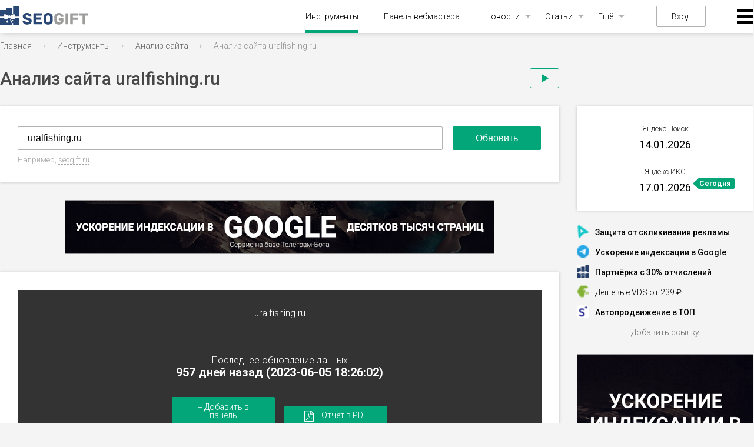

--- FILE ---
content_type: text/html; charset=UTF-8
request_url: https://seogift.ru/tools/analiz-sajta/uralfishing.ru
body_size: 25080
content:
<!DOCTYPE html>
<html lang="ru">
<head>
  <meta charset="UTF-8">
    <meta name="robots" content="index, follow"/>
    <meta name="viewport" content="initial-scale=1, maximum-scale=1, user-scalable=no">
  <title>Анализ сайта uralfishing.ru, информация о сайте и домене uralfishing.ru</title>
  <meta name="description" content="Полный анализ сайта uralfishing.ru ➤ИКС 1 350 ➤История сайта и позиции ➤Конкуренты uralfishing.ru и похожие сайты. Только свежие данные о сайте и домене uralfishing.ru."/>
  <meta name="yandex-verification" content="56f883659a083909" />
  <meta name='wmail-verification' content='e451d68750fa1f61b2573edaded60d88' />
  <meta http-equiv="Content-Security-Policy" content="upgrade-insecure-requests">
  <link rel="shortcut icon" type="image/png" href="/img/favicon.png">
  <link rel="stylesheet" href="/css/reset.css">
  <link rel="stylesheet" href="/fonts/fonts.css">
  <link rel="stylesheet" type="text/css" href="/css/datatables.css?v=1.0.2.60"/>
  <link rel="stylesheet" type="text/css" href="/css/responsive.dataTables.css"/>
  <link rel="stylesheet" href="/css/colordlg/colorpicker.php">
  <link rel="stylesheet" href="/css/style.css?v=1.0.2.60">
  <link href="https://fonts.googleapis.com/icon?family=Material+Icons" rel="stylesheet">
  <link href="https://cdnjs.cloudflare.com/ajax/libs/font-awesome/6.0.0-beta3/css/all.min.css" rel="stylesheet">
  <script src="https://unpkg.com/@popperjs/core@2"></script>
  <script src="https://unpkg.com/tippy.js@6"></script>
  <script>
      var isAuth = false;
      var userTariff = false;
      var userPackage = false;
      var hasPackage = userPackage ? true : false;
      var balance = 0;
  </script>
  <script src="https://cdnjs.cloudflare.com/ajax/libs/jquery/3.6.0/jquery.min.js"></script>
  <link rel="stylesheet" href="https://cdnjs.cloudflare.com/ajax/libs/dropzone/5.9.2/basic.min.css">
  <link rel="stylesheet" href="https://cdnjs.cloudflare.com/ajax/libs/jquery-datetimepicker/2.5.20/jquery.datetimepicker.min.css">
  <script type="text/javascript" src="/js/datatables.js"></script>
  <script src="https://cdnjs.cloudflare.com/ajax/libs/dropzone/5.9.2/dropzone.min.js"></script>
  <script src="https://cdnjs.cloudflare.com/ajax/libs/jquery-datetimepicker/2.5.20/jquery.datetimepicker.full.min.js"></script>
  <script type="text/javascript" src="/js/dataTables.responsive.js"></script>
  <script type="text/javascript" src="https://static.yoomoney.ru/checkout-client/checkout-widget.js"></script>
  <script src="https://cdnjs.cloudflare.com/ajax/libs/echarts/5.3.2/echarts.min.js"></script>
  <script src="/js/main.js?v=1.0.2.60"></script>
  <link rel="stylesheet" href="https://cdnjs.cloudflare.com/ajax/libs/jqueryui/1.12.1/jquery-ui.min.css">
  <link rel="stylesheet" href="https://cdnjs.cloudflare.com/ajax/libs/jqueryui/1.12.1/themes/base/theme.min.css">
  <script src="https://cdnjs.cloudflare.com/ajax/libs/jqueryui/1.12.1/jquery-ui.min.js"></script>
  <link rel="stylesheet" href="/css/ui/jquery-ui-1.8.11.custom.css" media="screen" type="text/css">
  <script type="text/javascript" src="/js/js.js?v=1.0.2.60"></script>
 
     

 <script type="text/javascript" src="/js/waitelements-tools.js?v=1.0.2.60"></script>
 <script type="text/javascript" src="/css/panel/jquery.corner.js"></script>
   <script type="text/javascript" src="/js/jquery.ui.custom.min.js"></script>
  
          <script type="text/javascript" src="/js/jquery.tablesorter.min.js?v=1.0.2.60"></script>    
            <script type="text/javascript" src="/js/jquery.tablesorter.pager.js?v=1.0.2.60"></script>    
       
     
<!-- Google Tag Manager -->
<script>(function(w,d,s,l,i){w[l]=w[l]||[];w[l].push({'gtm.start':
new Date().getTime(),event:'gtm.js'});var f=d.getElementsByTagName(s)[0],
j=d.createElement(s),dl=l!='dataLayer'?'&l='+l:'';j.async=true;j.src=
'https://www.googletagmanager.com/gtm.js?id='+i+dl;f.parentNode.insertBefore(j,f);
})(window,document,'script','dataLayer','GTM-KKLXMK');</script>
<!-- End Google Tag Manager -->


<script src='https://www.google.com/recaptcha/api.js'></script>

<!-- Yandex.RTB -->
<script>window.yaContextCb=window.yaContextCb||[]</script>
<script src="https://yandex.ru/ads/system/context.js" async></script>

</head>
<body>

<!-- Google Tag Manager (noscript) -->
<noscript><iframe src="https://www.googletagmanager.com/ns.html?id=GTM-KKLXMK"
height="0" width="0" style="display:none;visibility:hidden"></iframe></noscript>
<!-- End Google Tag Manager (noscript) -->





<header id="nav-fixed" class="nav-fixed">
    <div class="menu">
        <ul class="menu">

            <li><a href="#blocks-1" class="menus-lists active">Сервер</a></li>
            <li><a href="#blocks-2" class="menus-lists">Домен</a></li>
            <li><a href="#blocks-3" class="menus-lists">Основные показатели</a></li>
            <li><a href="#blocks-4" class="menus-lists">Новостные агрегаторы</a></li>
            <li><a href="#blocks-mobile" class="menus-lists">Мобильность</a></li>
            <li><a href="#blocks-safety" class="menus-lists">Безопасность</a></li>
            <li><a href="#blocks-5" class="menus-lists">Оптимизация</a></li>
            <li><a href="#blocks-6" class="menus-lists">Поисковая выдача</a></li>
            <li><a href="#blocks-7" class="menus-lists">Трафик</a></li>
            <!-- <li><a href="#blocks-8" class="menus-lists">Ссылочный профиль</a></li> -->
        </ul>

    </div>
</header>
<header>
  <div class="wrapper">
    
    <div class="left-burger">
      
    </div>

    <a href="/" class="logo"><img src="/img/logo.svg" alt=""></a>

    <div class="menu">
      <div class="close-menu"></div>
      <ul class="menu">
        <li class="active"><a href="/tools/">Инструменты</a></li>
        <li><a href="/panel/">Панель вебмастера</a></li>
        <li class="has-child">
          <a href="/news/">Новости</a>
          <ul class="sub-menu">
            <li><a href="/news/seonews/">Поисковые системы</a></li>
            <li><a href="/news/social-media/">Социальные сети</a></li>
            <li><a href="/news/services-news/">Сервисы</a></li>
          </ul>
        </li>
        <li class="has-child">
          <a href="#">Статьи</a>
          <ul class="sub-menu">
            <li><a href="/news/seo/">Поисковые системы</a></li>
            <li><a href="/news/internet-marketing/">Интернет-маркетинг</a></li>
            <li><a href="/news/analytics/">Исследования</a></li>
            <li><a href="/news/context/">Контекстная реклама</a></li>
            <li><a href="/news/hosting/">Хостинг</a></li>
            <li><a href="/news/domains/">Домены</a></li>
            <li><a href="/news/copyrighting/">Копирайтинг</a></li>
          </ul>
        </li>
        <li class="has-child">
          <a href="#">Ещё</a>
          <ul class="sub-menu">
            <li><a href="/updates/">Апдейты</a></li>
            <li><a href="/glossary/">Глоссарий</a></li>
          </ul>
        </li>
      </ul>
              <a href="#" class="login">Вход</a>
      
      <div class="burger">
        <ul class="sub-menu">
          <div class="vert">
            <li>
              <span>Оптимизация и SEO</span>
              <ul class="sub-menu">
<li><a href="/tools/analiz-sajta/">Анализ сайта</a></li>
<!-- <li><img src="/img/tag-red.png" width="18px" style="vertical-align:middle; margin-bottom:2px"> <a href="https://seogift.ru/goto/17/" target="blank">Привлечение клиентов из поиска</a></li> -->
<li><a href="/tools/analiz-kontenta/">Анализ контента и мета-тегов</a></li>
<li><a href="/tools/proverka-na-mobilnost/">Проверка на мобильность</a></li>
<li><a href="/tools/generator-klyuchevyh-slov-s-sajta/">Подбор ключевых слов</a></li>
<li><a href="/tools/generator-unikalnyh-ssylok/">Генератор анкоров</a></li>
<li><a href="/tools/sajt-glazami-poiskovogo-robota/">Сайт глазами поискового робота</a></li>
<li><a href="/tools/generator-klyuchevyh-slov-s-teksta/">Семантический анализ текста</a></li>
<li><a href="/tools/ocenka-stoimosti-ssylki-s-sajta/">Оценка стоимости ссылки с сайта</a></li>
<li><a href="/tools/generator-meta-tegov/">Генератор мета-тегов</a></li>
<li><a href="/tools/generator-robots-txt/">Генератор robots.txt</a></li>
<li><a href="/tools/informery-apdejtov/">Информеры апдейтов Яндекса</a></li>
<li><a href="/tools/analiz-vneshnih-i-vnutrennih-ssylok-stranicy/">Анализ внешних и внутренних ссылок страницы</a></li>
<li><a href="/tools/proverka-nalichiya-obratnoj-ssylki/">Проверка наличия обратной ссылки</a></li>
<li><a href="/tools/generator-staticheskih-url/">Сделать ЧПУ адрес в htaccess</a></li>
<li><a href="/tools/skrinshot-sajta/">Скриншот сайта</a></li>
              </ul>
            </li>
            <li>
              <span>Браузер и IP</span>
              <ul class="sub-menu">
<li><a href="/tools/uznat-svoj-ip/">Узнать свой IP адрес</a></li>
<li><a href="/tools/skorost-soedineniya-s-internet/">Скорость соединения с интернет</a></li>
<li><a href="/tools/besplatnye-proksi/">Бесплатные прокси</a></li>
<li><a href="/tools/generator-parolej/">Генератор паролей</a>
<li><a href="/tools/informer-ip-adresa/">Информер IP адреса</a></li>
              </ul>
            </li>
          </div>
          <div class="vert">
            <li>
              <span>Рейтинг сайта</span>
              <ul class="sub-menu">
<li><a href="/tools/massovaya-proverka-poseshchaemosti/">Проверка посещаемости сайта</a></li>
<li><a href="/tools/informer-tic-i-pr/">Счётчик ИКС</a></li>
<li><a href="/tools/massovaya-proverka-tic-i-pr/">Проверка ИКС сайта</a></li>
              </ul>
            </li>
            <li>
              <span>Работа со страницами</span>
              <ul class="sub-menu">
<li><a href="/tools/nanesenie-teksta-na-izobrazhenie/">Наложить текст на изображение</a></li>
<li><a href="/tools/izvlechenie-ssylok-so-stranicy/">Извлечение ссылок со страницы</a></li>
<li><a href="/tools/izvlechenie-email-adresov/">Извлечение e-mail из страницы</a></li>
<li><a href="/tools/generator-ikonki-favicon/">Генератор Favicon</a></li>
              </ul>
            </li>
            <li>
              <span>HTML, CSS и JS</span>
              <ul class="sub-menu">
<li><a href="/tools/kodirovanie-i-dekodirovanie-url/">Кодирование и декодирование URL</a></li>
<li><a href="/tools/zashifrovka-html-v-kod-javascript/">Зашифровка HTML в JavaScript</a></li>
<li><a href="/tools/upakovka-javascript/">Сжатие Javascript</a></li>
<li><a href="/tools/obedinenie-izobrazhenij/">Объединение изображений</a></li>
<li><a href="/tools/shifrovanie-strok/">Зашифровать в md5</a></li>
<li><a href="/tools/ehkranirovanie-specsimvolov/">Экранирование спецсимволов</a></li>
<li><a href="/tools/upakovka-css/">Сжатие CSS</a></li> 
              </ul>
            </li>
          </div>
          <div class="vert">
            <li>
              <span>Работа с текстом</span>
              <ul class="sub-menu">
<li><a href="/tools/podschet-dliny-teksta/">Подсчёт количества символов и слов</a></li>
<li><a href="/tools/translit-teksta/">Транслит текста</a></li>
<li><a href="/tools/generator-zagolovkov/">Генератор заголовков</a></li>
<li><a href="/tools/sravnenie-skhozhesti-teksta/">Сравнение двух текстов на схожесть</a></li>
<li><a href="/tools/udalenie-dublikatov-strok/">Удаление дубликатов строк</a></li>
<li><a href="/tools/kodirovanie-teksta-v-base64/">Кодирование текста в Base64</a></li>
<li><a href="/tools/generator-opechatok/">Генератор опечаток</a></li>
              </ul>
            </li>
            <li>
              <span>Информация о сервере</span>
              <ul class="sub-menu">
<li><a href="/tools/proverka-otveta-servera/">Проверка ответа сервера</a></li>
<li><a href="/tools/proverka-perenapravlenij-sajta/">Проверка редиректов сайта</a></li>
<li><a href="/tools/uznat-server-sajta/">Узнать сервер сайта</a></li>
<li><a href="/tools/uznat-ip-sajta/">Проверка IP сайта</a></li>
<li><a href="/tools/proverka-skorosti-sajta/">Проверка скорости загрузки сайта</a></li>
<li><a href="/tools/proverka-ping-i-tracerout/">Проверка Ping</a></li>
              </ul>
            </li>
            <li>
              <span>Информация о домене</span>
              <ul class="sub-menu">
<li><a href="/tools/whois-domena/">Whois домена</a></li>
<li><a href="/tools/whois-ip-sajta/">Проверка хостинга сайта</a></li>
<li><a href="/tools/massovaya-proverka-domenov-na-zanyatost/">Проверка доменов на занятость</a></li>
<li><a href="/tools/konverter-punycode/">Конвертер Punycode</a></li>
              </ul>
            </li>
          </div>
        </ul>
      </div>
    </div>
  </div>
</header>

<div class="wrapper">

<!-- navigation line begin -->
<div class="bread">
    <ul>
     
              <li typeof="v:Breadcrumb"><a property="v:title" rel="v:url" href="/">Главная</a></li>
      
     
              <li typeof="v:Breadcrumb"><a property="v:title" rel="v:url" href="/tools/">Инструменты</a></li>
      
     
              <li typeof="v:Breadcrumb"><a property="v:title" rel="v:url" href="/tools/analiz-sajta/">Анализ сайта</a></li>
      
            <li><span>Анализ сайта uralfishing.ru</span></li>
        </ul>
  </div>
  <div class="pagetitle" ><h1>Анализ сайта uralfishing.ru</h1><span class="tool-video play-btn"></span></div>
<!-- navigation line end -->
  <main class="main" >
      
            <script type="text/javascript">
    var countDays = 180;
    var countMin = 10;
    var countMax = 0;
    var checkDaysOrMin = true;
    var cUrl = 'uralfishing.ru';
    var tariffLimit = true;
    window['AnalizePage'] = [];
</script>

<script type="text/javascript">
    var chartData = {};
    var x = {};
    function updateSG(d, v)
    {
        var needRender = true;
        if(chartData['page_speed'] == undefined){
            chartData['page_speed'] = {};
            needRender = false;
        }
        chartData['page_speed'][d] = parseInt(v)||0;
        if(needRender){
            renderCharts('speedChart');
        }
    };
    function getList(keys)
    {
        var list = {
            date: [],
            series: {}
        };
        for(var i = 0; i < chartData.date.length; i++){
            var date = chartData.date[i];
            var sum = 0;
            var tmp = {};
            for(var k = 0; k < keys.length; k++){
                var key = keys[k];
                var value = parseInt(chartData[key][date])||0;
                sum += value;
                tmp[key] = value;
            }
            if(keys.length > 1 && !sum){
                //continue;
            }
            list.date.push(date);
            for(var m in tmp){
                if(list.series[m] == undefined){
                    list.series[m] = [];
                }
                list.series[m].push(tmp[m]);
            }
        }
        return list;
    };
    function fval(x)
    {
        x = parseInt(x)||0;
        return x.toString().replace(/\B(?=(\d{3})+(?!\d))/g, " ");
    };
    function totime(v)
    {
        var m = ['Янв', 'Фев', 'Мар', 'Апр', 'Май', 'Июн', 'Июл', 'Авг', 'Сен', 'Окт', 'Ноя', 'Дек'];
        var exp = v.trim().split(' ');
        exp[1] = m.indexOf(exp[1]) + 1;
        if(exp[1] < 10){
            exp[1] = '0' + exp[1].toString();
        }
        exp[1] = exp[1].toString();
        exp[0] = parseInt(exp[0]);
        if(exp[0] < 10){
            exp[0] = '0' + exp[0].toString();
        }
        exp[0] = exp[0].toString();
        exp = exp.reverse();
        return new Date(exp.join('-')).getTime();
    };
    function chartDisabled(a)
    {
        data = 'В графике нет изменений';
        if(a !== undefined){
            data = `В графике найдено <b>`+textEnding(a.count, ['изменение','изменения','изменений']) +`</b>  за последние `+a.first_date+`.`
        }
        return `
            <div class="chart-btn-block">
            <div class="chart-btn">Показать график</div>
            <div class="chart-msg">
                <div class="mt-20">`+data+`</div>
                <div class="mt-15">Для просмотра необходимо повысить тариф</div>
                <div class="mt-20">
                    <a class="button" href="/tariffs/" target="_blank">Выбрать тариф</a>
                </div>
            </div>
        </div>
        `;
    }
    function renderCharts(chartId, tmpId)
    {
        chartId = chartId === undefined ? false : chartId;
        tmpId = tmpId === true;
        var charts = {
            chartdiv_rating: {
                name: "История изменения ИКС",
                series: {
                    id_cy_value: "Индекс качества сайта"
                }
            },
            speedChart: {
                name: "История изменения скорости загрузки сайта",
                series: {
                    page_speed: "Общая скорость загрузки страницы"
                }
            },
            sitemapChart: {
                name: "История изменения кол-ва ссылок",
                series: {
                    sitemap_links: "Кол-во ссылок"
                }
            },
            indexChart: {
                name: "История индексации",
                series: {
                    yandex_index_pages: "Кол-во страниц в Yandex",
                    google_index_pages: "Кол-во страниц в Google"
                }
            },
            chartdiv_li: {
                name: "История изменения посещаемости",
                series: {
                    id_lidaystat_value: "Посетителей в сутки",
                    id_limonthstat_value: "Посетителей в месяц"
                }
            },
            alexaChart: {
                name: "История изменения рейтинга Alexa",
                series: {
                    alexa_internet: "Место в интернете",
                    alexa_country: "Место в стране"
                }
            },
            linkpadChart: {
                name: "История изменения Linkpad",
                series: {
                    linkpad_donors: "Кол-во доноров",
                    linkpad_links: "Кол-во ссылок",
                    linkpad_outlink: "Исходящие ссылки",
                    linkpad_rank: "Linkpad Rank"
                }
            },
            majesticChart: {
                name: "История изменения Majestic",
                series: {
                    majestic_trustflow: "Trust Flow",
                    majestic_citationflow: "Citation Flow",
                    majestic_extbacklinks: "Кол-во ссылок",
                    majestic_refdomains: "Кол-во доноров"
                }
            }
        };
        if(chartId){
            var chartDom = document.getElementById((tmpId ? 'tmp_' : '') + chartId);
            if(!chartDom){
                return true;
            }
            var chartDomJquery = $("#"+(tmpId ? 'tmp_' : '') + chartId);
            if(!chartData.enabledCharts){
                var chartIndex = 0;
                for(var prop in charts[chartId].series){
                    chartIndex = prop;
                    break;
                }
                var chartStats = chartData.stats[chartIndex];
                if(chartIndex) {
                    chartDomJquery.parent().css({padding: '0px'});
                    chartDomJquery.html(chartDisabled(chartStats));
                    analizeEvents();
                }
                return true;
            }
            chartDomJquery.addClass('chart-inited');
            if(tmpId){
                chartDomJquery.addClass('chart-ex');
            }
            var myChart = echarts.init(chartDom);
            myChart.on('finished', function(){
               chartDomJquery.addClass('chart-finished');
            });
            var chart = charts[chartId];
            var keys = [];
            var legends = [];
            for(var p in chart.series){
                keys.push(p);
                legends.push(chart.series[p]);
            }
            var data = getList(keys);
            var l = data.date.length;
            var startValue = false;
            var endValue = false;
            if(l){
                endValue = data.date[l-1];
            }
            startValue = data.date[0];
            var xCountMin = countMin;
            for(var i = l - 1; i >= 0; i--){
                if(xCountMin>0){
                    xCountMin--;
                }else {
                    if(countMax == 20){
                        break;
                    }
                    if ((new Date).getTime() - totime(data.date[i]) > 24 * 3600 * countDays * 1000) {
                        continue;
                    }
                }
                //if(checkDaysOrMin) {
                    startValue = data.date[i];
                //}
            }
            var dataZoom = {
                bottom: legends.length > 1 ? isMobile ? 80 : 60 : 15,
                left: 15,
                right: 15,
                type: 'slider',
                realtime: true,
                showDetail: false,
                xAxisIndex: 0,
                show: tmpId === true ? false : true
            };
            if(startValue && endValue){
                dataZoom.startValue = startValue;
                dataZoom.endValue = endValue;
            }
            var option = {
                tooltip: {
                    trigger: 'axis',
                    formatter: function(p){
                        var html = `<div class="tt"><div class="h">`+p[0].name+`</div><div class="l">`;
                        for(var i = 0; i < p.length; i++){
                            var o = p[i];
                            html += `<div class="i">`+o.marker+` <span class="n" style="color: `+o.color+`">`+o.seriesName+`</span><span class="v">`+fval(o.value)+`</span></div>`;
                        }
                        html += `</p></div>`;
                        return html;
                    }
                },
                grid: {
                    left: 15,
                    right: 15,
                    top: 15,
                    bottom: !dataZoom.show ? (legends.length > 1 ? 55 : 0) : (legends.length > 1 ? (isMobile ? 120 : 100) : 50),
                    containLabel: true
                },
                xAxis: {
                    type: 'category',
                    axisTick: {
                        alignWithLabel: true
                    },
                    axisLabel: {
                        margin: 15,
                        rotate: 0
                    },
                    data: data.date
                },
                yAxis: {
                    type: 'value',
                    axisLabel: {
                        margin: 10,
                        formatter: fval
                    }
                },
                dataZoom: [dataZoom]
            };
            if(legends && legends.length > 1){
                option.legend = {
                    bottom: !dataZoom.show ? 0 : 15,
                    left: 'center',
                    width: isMobile ? 400 : 'auto',
                    itemGap: 15,
                    data: legends
                };
            }
            var series = [];
            for(var p in chart.series){
                series.push({
                    name: chart.series[p],
                    type: 'line',
                    smooth: true,
                    data: data.series[p]
                });
            }
            option.series = series;
            option && myChart.setOption(option);
            $(window).resize(function(){
                myChart.resize();
            });
            return myChart;
        }else{
            for(var p in charts){
                x[p] = renderCharts(p, tmpId);
            }
        }
    };
    function DoSetDefUrl(ident) {
        var str = 'seogift.ru';
        var obj = $('#' + ident);
        obj.val(str);
        obj.focus();
    }//DoSetDefUrl
    function PrepereToSend(th) {
        $('.wrap-log').fadeIn(400); return false;
        if (trim(th.url.value) == '') {
            alert('Укажите URL!');
            th.url.focus();
            return false;
        }
        if(userTariff){
            if(userTariff.analize_check == userTariff.info.analize_check){
                if(confirm('Вы израсходовали количество проверок, предусмотренных вашим тарифом. Приобрести тариф?')){
                    location.href = '/tariffs';
                }
                return false;
            }
        }
        if(tariffLimit){
            if(confirm('Ваш тарифный план имеет ограничения на частоту проверки. Улучшить тариф?')) {
                window.open('/tariffs/', '_blank');
            }
            return false;
        }
        $("#toolformloader").show();
        $('#globalbodydata').css('cursor', 'wait');
        if (!show_recaptcha(trim(th.url.value), '#toolform')) {
            wait_progress_element.StopWait();
            return false;
        }
        return true;
    }//PrepereToSend

    function ajax(file,post,div)
    {
        if (file=='valut_chart') {
            $(div).html('<div class="typelabelnew" style="margin-top: 20px;"></div> ');
        }
        $.post( file,
            post ,
            function(data, textStatus){
                if(typeof(div)=="function"){
                    div.call(null, data);
                }else{
                    $(div).html(data);
                }
            },
            "html" // "xml", "script", "json", "jsonp", "text"
        ).fail(function(){ $(div).html('-') });
    }

    function start_mobile_analys()
    {
        if($("#ajax_firstdate").text() == '-') {
            $('#ajax_firstdate').html('<div class="typelabelnew" style="margin-top: -6px;"></div> ');
        }
        ajax('/sm_ff/RU/templates/SIMPLE/tools/ajax-firstdate.php','url='+$('#url').val(),'#ajax_firstdate');
        /*
        $('#ajax_yandex_favicon').html('<div class="typelabelnew hdaft" style="margin-top: 20px;"></div> ');
        $('#ajax_yandex_host').html('<div class="typelabelnew hdaft" style="margin-top: 20px;"></div> ');
        $('#ajax_yandex_title').html('<div class="typelabelnew hdaft" style="margin-top: 20px;"></div> ');
        $('#ajax_yandex_desc').html('<div class="typelabelnew hdaft" style="margin-top: 20px;"></div> ');
        $('#ajax_yandex_modtime').html(' <div class="typelabelnew hdaft"  style="margin-top: 20px;"></div>  ');

        $.post( '/sm_ff/RU/templates/SIMPLE/tools/ajax-yandex-data.php' ,
                    'url='+$('#url').val() ,
                function(data, textStatus){
                    $('#ajax_yandex_favicon').attr('src','https://favicon.yandex.net/favicon/'+data.domain);
                    $('#ajax_yandex_host').html(data.domain);
                    $('#ajax_yandex_title').html(data.title);
                    $('#ajax_yandex_desc').html(data.headline);
                    $('#ajax_yandex_modtime').html(data.modtime);
                },
                    "json" // "xml", "script", "json", "jsonp", "text"
            );
        */
        if(!$("#ajax_yandex_title").text().trim().length || !$("#ajax_google_title").text().trim().length){
            $('#ajax_yandex_host').html('').addClass('d-none');
            $('#ajax_yandex_title').html('<div class="typelabelnew"></div>');
            $('#ajax_yandex_desc').html('');
            if($("#ajax_yandex_modtime").text() == '-') {
                $('#ajax_yandex_modtime').html('<div class="typelabelnew"></div>');
            }
            $('#ajax_google_host').html('').addClass('d-none');
            $('#ajax_google_title').html('');
            $('#ajax_google_title_ex').html('<div class="typelabelnew"></div>');
            $('#ajax_google_desc').html('');
            $.post('/tools/analiz-sajta/', {
                is_ajax_mode: 1,
                spparams3: 'xml_data',
                url: $('#url').val()
            }, function(res){
                if(res){
                    if(res.yandex){
                        $("#ajax_yandex_title").text(res.yandex.title);
                        $("#ajax_yandex_desc").text(res.yandex.description);
                        $("#ajax_yandex_host").text(res.yandex.real_domain).removeClass('d=none');
                        $("#ajax_yandex_modtime").text(res.yandex.modtime);
                    }
                    if(res.google){
                        $("#ajax_google_title").text(res.google.title);
                        $("#ajax_google_desc").text(res.google.description);
                        $("#ajax_google_title_ex").text(res.google.domain);
                        $("#ajax_google_host").text(res.google.real_domain).removeClass('d=none');
                    }
                }
            }, 'json');
        }
    }

</script>

<div class="analysis">
    <form method="post" name="tollform" id="toolform" onsubmit="return PrepereToSend(this)">
        <input type="text" value="uralfishing.ru" placeholder="Введите адрес"
               name="url" id="url">
        <input type="hidden" value="do" name="doactiontool">
        <input type="submit" onclick="ym(9363304, 'reachGoal', 'knopka_analiz_sajta'); return true;" value="Обновить">
    </form>
    
        <script>
            $("#url").on('input', function(){
                $(this).val($(this).val().toLowerCase());
            });
        </script>
    
    <div class="example" style="white-space: nowrap;">Например, <a href="javascript:" onclick="DoSetDefUrl('url')">seogift.ru</a></div>
                </div>

    <div class="banner">
            
  <noindex><a rel="nofollow" href="https://seogift.ru/goto/26/" target="_blank"><img src="/pfiles/images/e25f0a9a9751088b384e097dcfb02f2a.png" border="0" width="728" height="90" /></a></noindex> 
  
 
    </div>

                        <script>var getHistoryData = false; </script>
            <div class="check_site">
                <div class="result"
                     style="background: none!important; background-size: cover;">
                    <div class="result__text">
                        <p>uralfishing.ru</p>
                        <p class="result__text__inside" style="font-size: 24px !important;"></p>
                        <p class='check_site-mob'>Последнее обновление данных<br>
                            <b>957 дней назад
                                (2023-06-05 18:26:02)</b>
                        </p>
                        <a id="analize-panel-btn" class="btn-reg" href="javascript:void(0)">+ Добавить в панель</a>
                        <a id="analize-pdf-btn" class="btn-reg" href="javascript:void(0)"><img src="/img/pdf-report.svg"> Отчёт в PDF</a>
                        <p>Сравнивайте в панели сайт uralfishing.ru с конкурентами и скачивайте отчёты в PDF здесь</p>
                    </div>
                </div>
                <ul class="result__data">
                    <li>Кодировка
                        <span>?</span>
                    </li>
                    <li>Размер страницы <span>39.72 Kb</span></li>
                    <li>Скорость загрузки
                        <span>97.39 Kb/s</span>
                    </li>
                    <li>Время загрузки
                        <span>0.41 sec</span>
                    </li>
                </ul>
            </div>
            <div id="blocks-1" class="section server">
                <h2>Сервер</h2>
                <ul>
                    <li class="drop-row"><a class="" href="#">Тип сервера</a>
                        <span> Apache/2.2.22 (Debian)</span>
                        <p class="drop-inner">Тип и название веб-сервера. Популярные технологии веб-серверов: Apache, Nginx, CloudFlare и др.</p>
                    </li>
                    <li class="drop-row"><a class="" href="#">Сервер сайта </a>
                        <span>vm-e0bae628.netangels.ru</span>
                        <p class="drop-inner">Сервер сайта позволяет найти хостинг, где размещен сайт.</p>
                    </li>
                    <li class="drop-row"><a class="" href="#">IP сайта </a>
                        <span>91.201.53.200
                    <a href="https://www.bing.com/search?FORM=MSNH&q=IP:91.201.53.200" target="_blank" class="links-span2"
                       rel="nofollow">все сайты на этом IP</a></span>
                        <p class="drop-inner">Зная все сайты на одном IP, можно вычислить сети сайтов одного
                            владельца.</p>
                    </li>
                    <li class="drop-row"><a class="" href="#">Основное зеркало </a>
                                                    <span>https://www.uralfishing.ru/</span>
                                                <p class="drop-inner">Основное зеркало показывает на каком хосте и с каким протоколом анализируемый
                            сайт. Для "подклеенных" сайтов будет другой хост. Поэтому следует изучать тот сайт, который отображается в данной строке. </p>
                    </li>
                    <li class="drop-row"><a class="" href="#">Расположение датацентра </a>
                                                    <span class="country">Russia</span>
                                                            <span class="flags_wrap"><img class="flags" src="/img/items/flag/Russia.svg"></span>
                                                                            <p class="drop-inner">Близость датацентра к пользователям сайта влияет на скорость передачи
                            данных, а значит, делает отклик страниц сайта быстрее. Соответственно, это влияет на
                            ранжирование в поисковых системах.</p>
                    </li>
                </ul>
            </div>
            <div class="banner link bold">
                <a href="/goto/5/" target="_blank"><img src="/img/banner-sape.png"></a>
                <span class="banner_text"><span>Отличный</span> <span><strong><a href="/goto/5/" target="_blank">заработок</a></strong></span> <span>с сайта uralfishing.ru до <span><strong>4 800 рублей/мес.</strong></span>, продавая вечные ссылки!</span></span>
            </div>
            <div id="blocks-2" class="section domen">
                <h2>Домен</h2>
                                    <ul>
                                                    <li class="drop-row"><a href="#">Регистратор</a>
                                <span>R01-RU</span>
                                <p class="drop-inner">Регистратор доменных имен — организация, которая уполномочена регистрировать новые доменные имена, а также продлевать срок действия уже существующих доменных имен.</p>
                            </li>
                                                                            <li class="drop-row"><a href="#">Дата регистрации</a>
                                <span>2003-03-12</span>
                                <p class="drop-inner">Дата записи нового владельца доменного имени. Если домен не был продлён предыдущим владельцем, и куплен следующим, то будет отображаться дата текущего владельца.</p></li>
                            </li>
                                                                            <li class="drop-row"><a class="domen__age" href="#">Возраст домена</a>
                                <span>22 г, 11 мес, 4 н, 3 дня</span>
                                <p class="drop-inner">Поисковые системы учитывают возраст сайта. Чем старше сайт, тем проще
                                    его продвигать. Однако стоит различать возраст сайта от возраста домена. Важна не сама
                                    "старость" домена, а наличие его страниц индексе поисковых систем.</p></li>
                                                                            <li class="drop-row"><a href="#">Регистрация домена истекает</a>
                                <span>2024-03-13</span>
                                <p class="drop-inner">Следите за тем, когда необходимо продлить ваш домен. Лишившись домена,
                                    придется начинать продвигать новый сайт сначала ;)</p>
                            </li>
                                                                            <li>Осталось до окончания, дней
                                <span class="country">372</span></li>
                                            </ul>
                            </div>
            <div id="blocks-3" class="section main__showing">
                <h2>Основные показатели</h2>
                <ul>
                    <li class="drop-row"><a href="#">Яндекс ИКС</a>
                        <span>1 350</span>
                        <p class="drop-inner">ИКС - новый показатель качества сайта. Пришел на замену устаревшему ТИЦ.
                            Введен 31 августа 2018 г. Коррелирует с объемом трафика на сайт (не важно с каких
                            источников).</p></li>

                    <li class="drop-row"><a href="#">Склейка домена</a>
                        <span>
                                                            <img src="/img/check.svg" width="20" class="main_check">
                                                    </span>
                        <p class="drop-inner">В некоторых случаях владелец сайта может указать поисковым системам, что
                            сайт А является полной копией сайта Б. При анализе важно понимать, изучаете ли вы основной
                            сайт или "подклеенный".</p></li>

                    <li class="drop-row"><a href="#">Первая дата в Web Archive</a>
                        <span id="ajax_firstdate" style="line-height: 17px; height: 17px;">2005-10-23</span>
                        <p class="drop-inner">Возраст сайта (главной страницы) по данным сервиса Web Archive.</p></li>

                    <li class="drop-row"><a href="#">Первая дата в Яндексе</a>
                        <span id="ajax_yandex_modtime" style="line-height: 17px; height: 17px;">-</span>
                        <p class="drop-inner">Возраст сайта (главной страницы) по данным поисковой системы Яндекс.</p></li>
                </ul>

                <div class="header-chart">История изменения ИКС</div>
                                                                    <script type="text/javascript">
                    
                    function numberFormat(number) {
                        return number.replace(/(\d)(?=(\d{3})+$)/g, '$1 ');
                    }

                    function addNumberToElement(number, element) {
                        var number = numberFormat(number);
                        var element = document.getElementById(element);

                        if (typeof element.innerText !== 'undefined') {
                            element.innerText = number;
                        } else {
                            element.textContent = number;
                        }
                    }
                    
                </script>
                <script>
                    
                    getHistoryData = function(cUrl)
                    {
                        waited('charts');
                        $('.chart').html('<div class="typelabelnew"></div>');
                        $.post('/tools/analiz-sajta/', {
                            is_ajax_mode: 1,
                            getdata: 2,
                            url: cUrl
                        }, function(res){
                            var list = [];
                            var lastItem = {};
                            chartData.enabledCharts = res.enable_charts;
                            chartData.stats = res.stats;
                            chartData.date = [];
                            for(var p in res.items){
                                chartData[res.items[p]] = [];
                            }
                            for(var d in res.list){
                                chartData.date.push(d);
                                var listItem = res.list[d];
                                for(var i = 0; i < listItem.length; i++){
                                    var key = res.items[i];
                                    var item = listItem[i];
                                    if(lastItem && lastItem[key] != undefined && (item=='-'||item==''||(item=='0' && lastItem[key] != 0))){
                                        item = lastItem[key];
                                    }
                                    lastItem[key] = item;
                                    if(chartData[key][d] == undefined){
                                        chartData[key][d] = parseInt(item)||0;
                                    }
                                }
                            }
                            renderCharts();
                            unwaited('charts');
                            function setSitemapData(res){
                                var parent = $("#sitemap_links_loader");
                                var link = parent.attr('href');
                                var val = '-';
                                var sitemap = res;
                                if(sitemap){
                                    if(link.length){
                                        val = '<a class="link-right" rel="nofollow" target="_blank" href="' + link + '">' + fval(sitemap.links) + '</a>';
                                    }else{
                                        val = fval(sitemap.links);
                                    }
                                }
                                if(chartData.sitemap_links != undefined){
                                    var lastSitemap = false;
                                    for(var p in chartData.sitemap_links){
                                        lastSitemap = p;
                                    }
                                    if(lastSitemap){
                                        chartData.sitemap_links[lastSitemap] = sitemap ? sitemap.links : 0;
                                        renderCharts('sitemapChart');
                                    }
                                }
                                parent.html(val);
                                $("#sitemap_type").html(sitemap ? 'Файл' + (sitemap.type ? ' индекса': '') : '-');
                                $("#sitemap_size").html(sitemap ? sitemap.size + ' Кб' : '-');
                                var sp = parent.parent().parent().parent().parent();
                                if(!sitemap){
                                    sp.html(`<div class="file-sitemap">Файл Sitemap.xml</div>
                <div class="a-error" style="margin: 20px 30px;">Файл Sitemap.xml не найден!</div>`);
                                }else if(sitemap.status != 200){
                                    sp.html(`<div class="file-sitemap">Файл Sitemap.xml</div>
                <div class="a-error" style="margin: 20px 30px;">Файл Sitemap.xml недоступен [`+sitemap.status+`]!</div>`);
                                }
                                unwaited('sitemap');
                            }
                            function updateSitemap()
                            {
                                function getSitemapData()
                                {
                                    $.ajax({
                                        url: location.href,
                                        data: {
                                            is_ajax_mode: 1,
                                            new: 1,
                                            url: cUrl,
                                            spparams3: "get_sitemap_links"
                                        },
                                        type: "POST",
                                        timeout: 30000,
                                        success: function(res){
                                            if(res && res.execute == 2){
                                                setSitemapData(res);
                                            }else{
                                                setTimeout(function(){
                                                    getSitemapData();
                                                }, 10000);
                                            }
                                        },
                                        error: function(res){
                                            setTimeout(function(){
                                                getSitemapData();
                                            }, 10000);
                                        }
                                    });
                                }
                                if( !$("#sitemap_links_loader").hasClass('sitemap_links') ){
                                    waited('sitemap');
                                    $.ajax({
                                        url: location.href,
                                        data: {is_ajax_mode:1, new:1, url: cUrl, spparams3: $("#sitemap_links_loader").attr('item-execute') == 0 ? "sitemap_links" : "get_sitemap_links"},
                                        type: "POST",
                                        timeout: 120000,
                                        success: function(res){
                                            if(res.execute == 2){
                                                setSitemapData(res);
                                            }else{
                                                getSitemapData();
                                            }
                                        },
                                        error: function(a, b, c){
                                            if(b == 'error' || b == 'timeout'){
                                                return getSitemapData();
                                            }
                                            $("#sitemap_links_loader, #sitemap_type, #sitemap_size").text('-');
                                            $("#sitemapChart").html('');
                                            unwaited('sitemap');
                                        }
                                    });
                                }
                            };
                            updateSitemap();
                        }, 'json').fail(function(){
                            getHistoryData(cUrl);
                        });
                    };
                    
                </script>
                <div class="fix-chart">
                    <div id="chartdiv_rating" class="chart"></div>
                </div>
                <div class="showing__tic">
                    <img src="https://seogift.ru/informer-images/3/image-4934323.tif">
                    <textarea><!-- seogift.ru --><a href="https://seogift.ru/" target="_blank" title="Проверка сайта"><img border="0" src="https://seogift.ru/informer-images/3/image-4934323.tif" alt="Анализ сайта"></a><!-- seogift.ru --></textarea>
                </div>

            </div>

            <div class="banner link bold">
                <a href="/goto/1/" target="_blank"><img src="/img/banner-telderi2.png"></a>
                <span class="banner_text"><span>Продай свой сайт uralfishing.ru на бирже</span> <a
                            href="/goto/1/"
                            target="_blank"> Telderi.ru</a> <span>за <strong>36 000 рублей</strong></span></span>
            </div>

            <!-- <div class="banner link bold">
               <a href="/goto/16/" target="_blank"><img src="/img/banner-links-stream.png" width="200px"></a>
               <span class="banner_text"><span><a href="/goto/16/" target="_blank">Крауд-ссылки для <strong>uralfishing.ru</strong>. СНГ от 110 руб., Запад от $5. Протестируйте на 5 ссылках!</a></span></span>
            </div>  -->

            <div id="blocks-4" class="section catalog all">
                <h2>Новостные агрегаторы</h2>
                <ul>
                    <li class="drop-row"><a href="#">Google Новости</a>
                        <a href="https://news.google.com/search?q=uralfishing.ru"
                           class="link-right" rel="nofollow" target="_blank">Посмотреть</a>
                        <p class="drop-inner">Наличие сайта в сервисе Google Новости является показателем доверия со
                            стороны поисковой системы Google. В сервис принимают только качественные сайты с уникальным
                            авторским контентом.</p>
                    </li>
                    <li class="drop-row"><a href="#">Дзен</a>
                        <a href="https://dzen.ru/search?query=uralfishing.ru"
                           class="link-right" rel="nofollow" target="_blank">Посмотреть</a>
                        <p class="drop-inner">Дзен – наследник новостного сервиса Яндекс.Новости, принадлежащий в настоящее время корпорации Mail.ru Group. До сих пор наличие сайта и его упоминание в Дзене свидетельствует о доверии к ресурсу со стороны поисковой системы Яндекс.</p>
                    </li>
                </ul>
            </div>


            <div id="blocks-mobile" class="section server hiden_after">
                <h2>Мобильность</h2>
                                                    <ul class="speed_load_page phone_checker">
                        <li class="drop-row">
                            <a href="#" class="speed_load_page__left">Область экрана</a>
                            <p class="speed_load_page__right"> <img id="screen_ch" src="" width="20">
                            <div class="typelabelnew hdaft" style="margin-top: 20px;"></div>
                            </p>
                            <p class="drop-inner">Наличие на странице горизонтальной прокрутки и масштабирования делают сайт неудобным для пользователей. Приходится увеличивать масштаб страницы и просматривать малую часть контента.</p>
                        </li>
                        <li class="drop-row">
                            <a href="#" class="speed_load_page__left">Тег Viewport</a>
                            <p class="speed_load_page__right"><img src="/img/cancel.svg" width="20"> </p>
                            <p class="drop-inner">Отсутствие тега Viewport означает, что мобильные устройства будут пытаться отображать страницу как для настольных устройств с горизонтальной прокруткой и масштабированием.</p>
                        </li>
                        <li class="drop-row">
                            <a href="#" class="speed_load_page__left">Размеры шрифтов</a>
                            <p class="speed_load_page__right"><img id="font_ch" width="20">
                            <div class="typelabelnew hdaft" style="margin-top: 20px;"></div>
                            </p>
                            <p class="drop-inner">Слишком маленький размер шрифта является проблемой для мобильных устройств. Ведь приходится масштабировать контент, чтобы прочитать мелкий текст. Подобная проблема встречается и у адаптированных сайтов.</p>
                        </li>
                        <li class="drop-row">
                            <a href="#" class="speed_load_page__left">Flash-элементы</a>
                            <p class="speed_load_page__right"><img src="/img/check.svg" width="20"> </p>
                            <p class="drop-inner">Cовременные браузеры не поддерживают Flash, т.к. данная технология ресурсо- и энергозатратная. Не используйте на сайте Flash.</p>
                        </li>
                        <li class="drop-row">
                            <a href="#" class="speed_load_page__left">Java-апплеты</a>
                            <p class="speed_load_page__right"><img src="/img/check.svg" width="20"> </p>
                            <p class="drop-inner">Cовременные браузеры не поддерживают Java-апплеты (программа, написанная на устаревшем языке программирования Java), т.к. данная технология является небезопасной. Не используйте на сайте Java-апплеты.</p>
                        </li>
                        <li class="drop-row">
                            <a href="#" class="speed_load_page__left">Silverlight-плагины</a>
                            <p class="speed_load_page__right"><img src="/img/check.svg" width="20"> </p>
                            <p class="drop-inner">Cовременные браузеры не поддерживают Microsoft Silverlight. Это устаревшая программная платформа для написания и запуска многофункциональных интернет-приложений RIA, схожая с Adobe Flash, включающая в себя модуль для браузера, который позволяет запускать приложения, содержащие анимацию, векторную графику и аудио-видео ролики, что характерно для RIA. Не используйте на сайте Silverlight-плагины.</p>
                        </li>
                    </ul>
                    <iframe id="checkframe" sandbox="allow-same-origin" style="width:360px;height:1px;" align="center" seamless width="360px" height="1px" src="about:blank"></iframe>
                    <script>
                        
                        window.mchecked = {};
                        waited('mcheck');
                        function check() {
                            max_screen = 380;
                            document.getElementById('checkframe').contentWindow.scrollTo(1000, 1000);
                            if (document.getElementById('checkframe').contentWindow.pageXOffset != 0) {
                                max_screen = 500;
                            }
                            var xscreen = false;
                            var xfonts = false;
                            if (max_screen <= 380)
                                xscreen = true;
                            
                                                        
                            $('#screen_ch').attr('src', xscreen ? '/img/check.svg' : '/img/cancel.svg');
                            $('#font_ch').attr('src', xfonts ? '/img/check.svg' : '/img/cancel.svg');
                            $("#screen_ch").parent().next().hide();
                            $('#font_ch').parent().next().hide();
                            $('#checkframe').hide();
                            /* $('#loadingitembyprogress').hide(); */
                            $('.hdaft').hide();
                            $("#checkframe").remove();
                            window['mchecked'] = {
                                screen: xscreen ? true : false,
                                fonts: xfonts ? true : false
                            };
                            unwaited('mcheck');
                        }
                        $('#checkframe').on("load", function() {
                            check();
                        });
                        $('.hiden_after').show();
                        $('.services').hide();
                        
                    </script>
                            </div>

            <div class="banner">
                
<!-- Yandex.RTB R-A-1430184-7 -->
<div id="yandex_rtb_R-A-1430184-7"></div>
<script>window.yaContextCb.push(()=>{
  Ya.Context.AdvManager.render({
    renderTo: 'yandex_rtb_R-A-1430184-7',
    blockId: 'R-A-1430184-7'
  })
})</script>
            </div>

            <div id="blocks-safety" class="section safety main__showing">
                <h2>Безопасность</h2>
                <ul>
                    <li class="drop-row">
                        <a href="#">Проверка на вирусы в Яндексе</a>
                        <span style="float: right;">
                            <img src="/img/check.svg" width="20">
                        </span>
                        <p class="drop-inner">Наличие вирусов по версии поисковой системы Яндекс.</p>
                    </li>
                    <li class="drop-row">
                        <a href="#">Проверка на вирусы в Google</a>
                        <span style="float: right;">
                            <img src="/img/check.svg" width="20">
                        </span>
                        <p class="drop-inner">Наличие вирусов по версии поисковой системы Google.</p>
                    </li>
                    <li class="drop-row">
                        <a href="#">Реестр запрещенных сайтов</a>
                        <span style="float: right; display: inline-flex; align-items: center;">
                                                            <img src="/img/check.svg" width="20">
                                                    </span>
                        <p class="drop-inner">Наличие сайта в реестре делает его продвижение невозможным на территории Российской Федерации.</p>
                    </li>
                    <li class="drop-row">
                        <a href="#">SSL-сертификат</a>
                        <span style="float: right; display: inline-flex; align-items: center;">
                                                        <img src="/img/check.svg" width="20">
                        </span>
                        <p class="drop-inner">Поисковые системы учитывают наличие "зелёного" SSL-сертификата при ранжировании. Отсутствие подобного сертификата или наличие самоподписанного снижает доверие пользователей.</p>
                    </li>
                </ul>
            </div>
            <div id="blocks-5" class="section optimization">
                <h2>Оптимизация</h2>
                <p class="meta-tags">Мета-теги страницы</p>
                <ul>
                    <li class="drop-row">
                        <a href="#" class="opt-tittle">Title</a>
                        <p class="drop-inner">Заголовок Title является важным элементом определения релевантности страницы для поисковых систем. Пишите кратко с содержанием ключевых слов из семантического ядра.</p>
                        <p class="drop-inner-show">                                <i>(нет)</i>
                            </p></li>
                    <li class="drop-row">
                        <a href="#" class="opt-tittle">Description</a>
                        <p class="drop-inner">Напрямую мета-тег Description не влияет на релевантность страницы. Однако привлекательный Description позволяет увеличить CRT сниппета из поисковой выдачи, что опосредованно может влиять на релевантность страницы. Используйте рекламные слоганы с ключевыми словами.</p>
                        <p class="drop-inner-show">                                <i>(нет)</i>
                            </p></li>
                    <li class="drop-row">
                        <a href="#" class="opt-tittle">Keywords</a>
                        <p class="drop-inner">В настоящий момент поисковые системы Яндекс и Google не учитывают мета-тег Keywords. Его можно не заполнять, либо вовсе не выводить на странице.</p>
                        <p class="drop-inner-show">                                <i>(нет)</i>
                            </p></li>
                </ul>
                                    <p class="meta-tags" style="margin-top: 15px;">Теги страницы</p>
                    <ul>
                                                                                                                <li class="drop-row">
                                                                        <a href="#" class="opt-tittle">h1</a>
                                    <p class="drop-inner">Тег h1 влияет на релевантность страницы для поисковых систем. Заголовок страницы должен использоваться в единственном количестве на странице. Быть кратким и содержать ключевые слова. <br><br>Теги h2-h6 влияют на релевантность страницы для поисковых систем, но в меньшей степени, чем h1. Данные теги должны использоваться только для подзаголовков. Допустимо множественное использование одного типа тегов. Не используйте h2-h6 для разметки ссылок, пунктов меню, картинок и других вспомогательных элементов.</p>
                                                                        <p class="drop-inner-show">(нет)</p>
                                </li>
                                                                                                                                                                                                                                                                                                                                                                                                                                                                                        </ul>
                                	 
		<div style="">
			
				<style type="text/css">
					.numb_td { width: 50px; white-space: nowrap; }
				</style>
				<script type="text/javascript">
					function ShHdBlElement(th, ident) {	   
						var hd = ($('#'+ident).css('visibility') == 'hidden') ? true : false; 
						$(th).html((hd) ? 'Скрыть' : 'Ссылки списком');
						$('#'+ident).css('visibility', (hd) ? 'visible' : 'hidden');
						$('#'+ident).css('display', (hd) ? 'block' : 'none');
					}//ShHdBlElement
					var linksdata = new Array();
					linksdata['ins_href'] = new Array(); 
					linksdata['ins_href_full'] = new Array();

					linksdata['out_href'] = new Array();
					linksdata['out_href_full'] = new Array();

					linksdata['sdm_href'] = new Array();
					linksdata['sdm_href_full'] = new Array();

					function LoadLinksList(ident, arrname, th) {
						try {	   	
							if(th){
								th.disabled = true;
							}
							$('#globalbodydata').css('cursor', 'wait');
							var norepeat = document.getElementById(ident+'norepeat');
							norepeat = (norepeat && norepeat.checked) ? true : false;
							var id = $('#'+ident);
							id.val('');
							var arr2 = new Array();
							for (var i=0; i < linksdata[arrname].length; i++) {
								linksdata[arrname][i] = trim(linksdata[arrname][i]);
								if (linksdata[arrname][i] == '') { continue; }	
								if (!norepeat || !InArray(arr2, linksdata[arrname][i])) {
									if (id.val() == '') { id.val(linksdata[arrname][i]); } else { id.val(id.val() + "\n" + linksdata[arrname][i]); }
									if (norepeat) { arr2.push(linksdata[arrname][i]); }		  	
								}		 	
							}		
						} finally {
							$('#globalbodydata').css('cursor', 'auto');
							if(th){
								th.disabled = false;		
							}
						}	   	
					}//LoadLinksList

					$(document).ready(function() {
						$('#inner_links_btn').click(function (event) {
							event.preventDefault();
							$('#inner_links_list .links-hiddens').slideDown(300);
							$(this).hide();
						});
						$('#out_links_btn').click(function (event) {
							event.preventDefault();
							$('#out_links_list .links-hiddens').slideDown(300);
							$(this).hide();
						});
						$('#poddomen_links_btn').click(function (event) {
							event.preventDefault();
							$('#poddomen_links_list .links-hiddens').slideDown(300);
							$(this).hide();
						});
					});
				</script>
			
							<div class="links_page">
					<div class="inside_links">
						<p class="bold">Внутренние ссылки</p>
						<p class="index_inside">Индексируются: <b>1</b>, не индексируются: <b>0</b></p>
					</div>
				</div>
				<!--<label style="color: #000000; margin-left: 6px">[
				<a style="font-size: 95%" href="javascript:" onclick="ShHdBlElement(this, 'insidel')">Скрыть</a>]</label>-->
				<div id="insidel" class="">
					<ul id="inner_links_list" class="inside_links__items">
													<li class="">
								<div class="fix-li-cul">
									<div class="fix-nums-cul number">1.</div>
																			<div class="fix-links-cul">
											<div class="fix-links-block">
												<div>Optic</div>
												<div class="drop-inner-show inside_links__left">https://uralfishing.ru/modules.php?name=Feedback&to=Optic&nbsp;&nbsp; <label style="color: #808080">[ modules.php?name=Feedback&to=Optic ]</label></div>
											</div>
										</div>
										<p class="inside_links__right">
																					</p>
									 
									
										<script type="text/javascript">
											linksdata['ins_href'].push('modules.php?name=Feedback&amp;to=Optic');
											linksdata['ins_href_full'].push('https://uralfishing.ru/modules.php?name=Feedback&amp;to=Optic');
										</script>
									
								</div>
							</li>
											</ul> 
					<div class="urls-fixed">
												<a class="list_link" href="javascript:" onclick="ShHdBlElement(this, 'blockinsidetext')">Ссылки списком</a>
					</div>
					<div id="blockinsidetext" style="visibility: hidden; display: none; padding: 0px 30px;">
						<textarea class="int_text textarea-every" name="insidelist" id="insidelist"></textarea>
						<!-- <script>LoadLinksList('insidelist', 'ins_href')</script> -->
						<div class="resoult_inner_block left_btn noindex">
							<div class="row">
								<input type="button" value="Исходный формат" class="button do_action" onclick="LoadLinksList('insidelist', 'ins_href', this)">
								<input type="button" value="Полный формат" class="button full_btn" onclick="LoadLinksList('insidelist', 'ins_href_full', this)">
								<div><input type="checkbox" checked="checked" style="cursor: pointer" name="insidelistnorepeat" id="insidelistnorepeat"><label for="insidelistnorepeat" style="cursor: pointer"></label><p>Без повторов</p></div>
							</div>
						</div>
					</div>
				</div>
										<div class="links_page">
					<div class="inside_links">
						<p class="bold">Внешние ссылки</p>
						<p class="index_inside">Индексируются: <b>0</b>, не индексируются: <b>3</b></p>
					</div>
				</div>
				<!--<div style="padding-bottom: 6px; border-bottom: 1px solid #003366; margin-top: 34px"><b></b>
				<label style="color: #000000; margin-left: 6px">[<a style="font-size: 95%" href="javascript:" onclick="ShHdBlElement(this, 'outsidel')">Ссылки списком</a>]</label>
				</div>-->
				<div id="outsidel">
					<ul id="out_links_list" class="inside_links__items">
													<li class="">
								<div class="fix-li-cul">
									<div class="fix-nums-cul number">1.</div>
																			<div class="fix-links-cul">
											<div class="fix-links-block">
												<div>[img]</div>
												<div class="drop-inner-show inside_links__left">
													http://top100.rambler.ru/top100/&nbsp;&nbsp; <label style="color: #808080">[ http://top100.rambler.ru/top100/ ]</label>												</div>
											</div>
										</div>
										<p class="inside_links__right">
																					</p>
																		
										<script type="text/javascript">
											linksdata['out_href'].push('http://top100.rambler.ru/top100/');
											linksdata['out_href_full'].push('http://top100.rambler.ru/top100/');
										</script>
									
								</div>
							</li>
													<li class="">
								<div class="fix-li-cul">
									<div class="fix-nums-cul number">2.</div>
																			<div class="fix-links-cul">
											<div class="fix-links-block">
												<div>[img]</div>
												<div class="drop-inner-show inside_links__left">
													http://metrika.yandex.ru/stat/?id=35679&amp;from=informer&nbsp;&nbsp; <label style="color: #808080">[ http://metrika.yandex.ru/stat/?id=35679&amp;from=informer ]</label>												</div>
											</div>
										</div>
										<p class="inside_links__right">
											<span style="color: #FF0000">nofollow</span>										</p>
																		
										<script type="text/javascript">
											linksdata['out_href'].push('http://metrika.yandex.ru/stat/?id=35679&amp;amp;from=informer');
											linksdata['out_href_full'].push('http://metrika.yandex.ru/stat/?id=35679&amp;amp;from=informer');
										</script>
									
								</div>
							</li>
													<li class="">
								<div class="fix-li-cul">
									<div class="fix-nums-cul number">3.</div>
																			<div class="fix-links-cul">
											<div class="fix-links-block">
												<div>ATI.su</div>
												<div class="drop-inner-show inside_links__left">
													http://ati.su&nbsp;&nbsp; <label style="color: #808080">[ http://ati.su ]</label>												</div>
											</div>
										</div>
										<p class="inside_links__right">
											<span style="color: #FF0000">nofollow</span>										</p>
																		
										<script type="text/javascript">
											linksdata['out_href'].push('http://ati.su');
											linksdata['out_href_full'].push('http://ati.su');
										</script>
									
								</div>
							</li>
											</ul>
					<div class="urls-fixed">
												<a class="list_link" href="javascript:" onclick="ShHdBlElement(this, 'blockoutsidetext')">Ссылки списком</a>
					</div>
					<div id="blockoutsidetext" style="visibility: hidden; display: none; padding: 0px 30px;">
						<textarea class="int_text textarea-every" name="outsidelist" id="outsidelist"></textarea>
						<!-- <script>LoadLinksList('outsidelist', 'out_href')</script> -->
						<div class="resoult_inner_block left_btn noindex">
							<div class="row">
								<input type="button" value="Получить ссылки" class="button do_action" onclick="LoadLinksList('outsidelist', 'out_href', this)"> 
								<!--<input type="button" value="Полный формат" class="button full_btn" onclick="LoadLinksList('outsidelist', 'out_href_full', this)">-->
								<div><input type="checkbox" checked="checked" style="cursor: pointer" name="outsidelistnorepeat" id="outsidelistnorepeat"><label for="outsidelistnorepeat" style="cursor: pointer"></label><p>Без повторов</p></div>
							</div>
						</div>
					</div>
				</div>
								</div>
	                <div class="load-pages">Скорость загрузки страницы</div>
                                    <ul class="speed_load_page">
                        <li><p class="speed_load_page__left">Первая отрисовка контента</p>
                            <p class="speed_load_page__right" style="color:"></p></li>
                        <li><p class="speed_load_page__left">Индекс скорости загрузки</p>
                            <p class="speed_load_page__right" style="color:"></p></li>
                        <li><p class="speed_load_page__left">Отрисовка крупного контента</p>
                            <p class="speed_load_page__right" style="color:"></p></li>
                        <li><p class="speed_load_page__left">Время загрузки для взаимодействия</p>
                            <p class="speed_load_page__right" style="color:"></p></li>
                        <li><p class="speed_load_page__left">Сумма периодов от первой отрисовки контента до загрузки для взаимодействия</p>
                            <p class="speed_load_page__right" style="color:"></p></li>
                        <li><p class="speed_load_page__left">Совокупное смещение макета</p>
                            <p class="speed_load_page__right" style="color:"></p></li>
                        <li><p class="speed_load_page__left">Общая скорость загрузки страницы</p>
                            <p class="speed_load_page__right" style="color:">0%</p></li>
                    </ul>
                    <div class="header-chart">История изменения скорости загрузки сайта</div>
                    <div class="fix-chart">
                        <div id="speedChart" class="chart"></div>
                    </div>
                
                <div class="answer-server">Ответ сервера страницы</div>
                <div style="padding: 0px 30px;">
                    <textarea class="textarea-every">HTTP/1.1 200 OK
Date: Thu, 03 Nov 2022 23:40:16 GMT
Server: Apache/2.2.22 (Debian)
X-Powered-By: PHP/5.2.17
Transfer-Encoding: chunked
Content-Type: text/html</textarea>
                </div>
                                                    <div class="file-robots">Файл robots.txt, размер 2.91 Кб</div>
                    <div style="padding: 0px 30px;">
                        <textarea class="textarea-every">User-agent: Mediapartners-Google
Disallow:

User-agent: *
Crawl-delay: 60
Disallow: /admin/
Disallow: /images/
Disallow: /includes/
Disallow: /themes/
Disallow: /blocks/
Disallow: /modules/
Disallow: /lang/
Disallow: /plugins/
Disallow: /cache/
Disallow: /optic/
Disallow: /spaw/
Disallow: /tmp/
Disallow: /forum/admin/ 
Disallow: /forum/attach_mod/ 
Disallow: /forum/cache/ 
Disallow: /forum/db/ 
Disallow: /forum/docs/ 
Disallow: /forum/language/ 
Disallow: /forum/templates/ 
Disallow: /forum/medals/ 
Disallow: /forum/attach_rules.php 
Disallow: /forum/common.php 
Disallow: /forum/config.php 
Disallow: /forum/extension.inc 
Disallow: /forum/faq.php 
Disallow: /forum/groupcp.php 
Disallow: /forum/login.php 
Disallow: /forum/modcp.php
Disallow: /forum/posting.php 
Disallow: /forum/privmsg.php 
Disallow: /forum/quick_reply.php 
Disallow: /forum/search.php 
Disallow: /forum/uacp.php 
Disallow: /forum/viewonline.php
Disallow: /forum/viewtopic.php?p=*
Disallow: /forum/viewtopic.php?printertopic=*

User-agent: Yandex
Crawl-delay: 10
Disallow: /admin/
Disallow: /images/
Disallow: /includes/
Disallow: /themes/
Disallow: /blocks/
Disallow: /modules/
Disallow: /lang/
Disallow: /plugins/
Disallow: /cache/
Disallow: /optic/
Disallow: /spaw/
Disallow: /tmp/
Disallow: /forum/admin/ 
Disallow: /forum/attach_mod/ 
Disallow: /forum/cache/ 
Disallow: /forum/db/ 
Disallow: /forum/docs/ 
Disallow: /forum/language/ 
Disallow: /forum/templates/ 
Disallow: /forum/medals/ 
Disallow: /forum/attach_rules.php 
Disallow: /forum/common.php 
Disallow: /forum/config.php 
Disallow: /forum/extension.inc 
Disallow: /forum/faq.php 
Disallow: /forum/groupcp.php 
Disallow: /forum/login.php 
Disallow: /forum/modcp.php
Disallow: /forum/posting.php 
Disallow: /forum/privmsg.php 
Disallow: /forum/quick_reply.php 
Disallow: /forum/search.php 
Disallow: /forum/uacp.php 
Disallow: /forum/viewonline.php
Disallow: /forum/viewtopic.php?p=*
Disallow: /forum/viewtopic.php?printertopic=*
Host: https://www.uralfishing.ru


User-agent: Googlebot
Disallow: /admin/
Disallow: /images/
Disallow: /includes/
Disallow: /themes/
Disallow: /blocks/
Disallow: /modules/
Disallow: /lang/
Disallow: /plugins/
Disallow: /cache/
Disallow: /optic/
Disallow: /spaw/
Disallow: /tmp/
Disallow: /forum/admin/ 
Disallow: /forum/attach_mod/ 
Disallow: /forum/cache/ 
Disallow: /forum/db/ 
Disallow: /forum/docs/ 
Disallow: /forum/files/ 
Disallow: /forum/language/ 
Disallow: /forum/templates/ 
Disallow: /forum/medals/ 
Disallow: /forum/attach_rules.php 
Disallow: /forum/common.php 
Disallow: /forum/config.php 
Disallow: /forum/extension.inc 
Disallow: /forum/faq.php 
Disallow: /forum/groupcp.php 
Disallow: /forum/login.php 
Disallow: /forum/modcp.php
Disallow: /forum/posting.php 
Disallow: /forum/privmsg.php 
Disallow: /forum/quick_reply.php 
Disallow: /forum/search.php 
Disallow: /forum/uacp.php 
Disallow: /forum/viewonline.php
Disallow: /forum/viewtopic.php?p=*
Disallow: /forum/viewtopic.php?printertopic=*</textarea>
                    </div>
                    <p class="links-after-robots">Проверить на <a target="_blank" href="https://webmaster.yandex.ru/tools/robotstxt/?hostName=uralfishing.ru" rel="nofollow">Яндекс.Вебмастер</a></p>
                                                                            <div class="file-sitemap">Файл Sitemap.xml</div>
                        <div class="a-error" style="margin: 20px 30px;">Файл Sitemap.xml недоступен [Некорректный ответ сервера]!</div>
                                                    <div class="more-info">Дополнительная информация</div>
                <ul class="more-info__list">
                    <li><a href="https://web.archive.org/web/*/uralfishing.ru"
                           target="_blank" rel="nofollow">История сайта</a></li>
                    <li><a href="https://www.copyscape.com/?q=uralfishing.ru"
                           target="_blank" rel="nofollow">Поиск плагиата</a></li>
                    <li><a href="https://validator.w3.org/check?uri=http://uralfishing.ru"
                           target="_blank" rel="nofollow">Проверка валидности HTML</a></li>
                    <li><a href="https://jigsaw.w3.org/css-validator/validator?uri=uralfishing.ru"
                           target="_blank" rel="nofollow">Проверка валидности CSS</a></li>
                    <li><a href="http://who.ru/simplesearch?sbmt=start&domainsimple=uralfishing.ru"
                           target="_blank" rel="nofollow">История владельцев домена</a></li>
                    <li><a href="https://otvet.mail.ru/search/uralfishing.ru"
                           target="_blank" rel="nofollow">Упоминания в Ответы@Mail.ru</a></li>
                </ul>
            </div>

            <div class="banner">
                
<!-- Yandex.RTB R-A-1430184-8 -->
<div id="yandex_rtb_R-A-1430184-8"></div>
<script>window.yaContextCb.push(()=>{
  Ya.Context.AdvManager.render({
    renderTo: 'yandex_rtb_R-A-1430184-8',
    blockId: 'R-A-1430184-8'
  })
})</script>
            </div>

            <div id="blocks-6" class="section search_extradition">
                <h2>Поисковая выдача</h2>
                <div class="yandex">Яндекс</div>
                <ul>
                    <li class="drop-row"><a href="#">Фавикон</a>
                        <img src="https://favicon.yandex.net/favicon/uralfishing.ru">
                        <p class="drop-inner">Графическая иконка в поисковой выдаче Яндекса делает сайт заметным и
                            увеличивает CTR сниппета.
                        </p>
                    </li>
                    <li class="drop-row"><a href="#">Быстрые ссылки</a>
                        <a href="https://yandex.ru/yandsearch?text=uralfishing.ru&site=uralfishing.ru&ras=1&site_manually=true&lr=225"
                           class="link-right" target="_blank" rel="nofollow">Посмотреть</a>
                        <p class="drop-inner">Быстрые ссылки указываются в сниппете сайта. Наличие быстрых ссылок
                            означает, что сайт имеет грамотную внутреннюю структуру.</p></li>
                    <li class="drop-row"><a href="#">Адрес организации</a>
                        <a href="https://yandex.ru/yandsearch?text=uralfishing.ru&site=uralfishing.ru&ras=1&site_manually=true&lr=225"
                           class="link-right" target="_blank" rel="nofollow">Посмотреть</a>
                        <p class="drop-inner">Если у вас коммерческий сайт (корпоративный сайт, интернет-магазин, сайт
                            услуг и т.д.), то обязательно внесите свой сайт в Яндекс.Бизнес. Через некоторое время
                            адрес организации появится в сниппете.</p></li>
                    <li class="drop-row"><a href="#">Сниппет</a>
                        <p class="drop-inner">Отображение сниппета в поисковой системе Яндекс. Характерно наличие фавикона, адреса организации (для коммерческих сайтов), всевозможных "украшательств" в виде иконок популярности, онлайн мессенджеров и т.д.</p>
                        <div class="snippet_drop">
                            <div class="snippet_title">
                                <div id="ajax_yandex_favicon_wrap">
                                    <img id="ajax_yandex_favicon" src="https://favicon.yandex.net/favicon/uralfishing.ru">
                                </div>
                                <div id="ajax_yandex_title">Просмотр темы - Алкоголизм, как много в этом слове для...</div>
                            </div>
                            <p class="snippet_link">
                                <span  id="ajax_yandex_host">https://www.uralfishing.ru</span>
                            </p>
                            <p class="snippet_descr"  id="ajax_yandex_desc">Сплавщик, а как же камни? Да и вообще...захотелося вот рыбки. Не кириешек, ничего еще... с ув. Ив. _ ...не прыгайте с финкой на спину мою из...</p>
                        </div>
                    </li>
                </ul>
                <div class="google">Google</div>
                <ul>
                    <li class="drop-row"><a href="#">Фавикон</a>
                        <img src="https://favicon.yandex.net/favicon/uralfishing.ru">
                        <p class="drop-inner">Графическая иконка в поисковой выдаче Google делает сайт заметным и
                            увеличивает CTR сниппета.
                        </p>
                    </li>
                    <li class="drop-row"><a href="#">Сниппет</a>
                        <p class="drop-inner">Отображение сниппета в поисковой системе Google. Характерно упрощенное отображение данных. В основном: Заголовок, Адрес сайта и Описание.</p>
                        <div class="snippet_drop snippet_drop_google">
                            <div class="snippet_title">
                                <div id="ajax_google_favicon_wrap">
                                    <img id="ajax_google_favicon" src="https://favicon.yandex.net/favicon/uralfishing.ru">
                                </div>
                                <div id="ajax_google_title_ex">uralfishing.ru</div>
                            </div>
                            <p class="snippet_link">
                                <span id="ajax_google_host">https://www.uralfishing.ru</span>
                            </p>
                            <p class="snippet_title" id="ajax_google_title">Фестиваль «Зимний Карась – 2008</p>
                            <p class="snippet_descr" id="ajax_google_desc">26 янв. 2009 г. — Фестиваль «Зимний Карась» - это не только рыбацкая тусовка, но и соревнование – а как же настоящему рыбаку без этого?! Регистрация участников на...</p>
                        </div>
                    </li>
                </ul>
                <div class="index">Индексация</div>
                                    <div class="a-error" style="margin: 20px 30px;">Нет данных</div>
                                <div class="empty"></div>
                <div class="sematic_core">Семантическое ядро</div>
                <div class="empty"></div>
                

<script type="text/javascript">
    var url_p = 'uralfishing.ru';
    $('#table-first').DataTable().clear().destroy();
    $('#second-table').DataTable().clear().destroy();
    $("#count-table").hide();
    function PrepereResultAjaxMegaindex(data) {
        if(data.length > 10){
            $('#table-first_wrapper').html(data);
            analizeEvents();
            /*
            var c = 0;
            var sem_table = $('#table-first').DataTable({
                "pageLength": 20,
                "order": [[4, "desc"]],
                "lengthMenu": [[20, 50, 100], [20, 50, 100]],
                drawCallback: function(settings) {
                    var pagination = $(this).closest('.dataTables_wrapper').find('.dataTables_paginate');
                    var pages = this.api().page.info().pages;
                    c = settings.aoData.length;
                    if( settings.aoData.length <= 20 ){
                        $("#count-table").hide();
                    }else{
                        $("#count-table").show();//.css('marginTop', pages <= 1 ? '-35px' : '-81px');
                    }
                    pagination.toggle(pages > 1);
                }
            });
            $('#second-table').DataTable({"pageLength": 20});
            $('#table-first_wrapper .dataTables_wrapper').append("<span id='count-table' class='table-count'><span>Показывать по:</span> <a id='first-btn10' class='btn-table-count active' data-count='20'>20</a><a id='first-btn10' class='btn-table-count' data-count='50'>50</a><a id='first-btn10' class='btn-table-count' data-count='100'>100</a></span>");
            $(document).on('click','.btn-table-count', function(){
                $('[name="table-first_length"]').val($(this).attr('data-count'));
                $('[name="table-first_length"]').trigger('change');
            });
            if(c <= 20){
                $("#count-table").hide();
            }
            $('#count-table a.btn-table-count').on('click', function() {
                $(".table-count").parent().find('a').removeClass("active");
                $(this).addClass('active');
            }); */
        }else{
            $('#table-first_wrapper').html('<div class="a-error" style="margin: 20px 30px;">Нет данных</div>');
        }

    }
    function PrepareSetter3()
    {
        setTimeout( function(){
            SendDefaultRequest('', 'is_ajax_mode=1&new=1&spparams3=megaindex&url=' + url_p + '', 'PrepereResultAjaxMegaindex');
        }, 5000);
    }
    if(window['AnalizePage']!=undefined){
        window['AnalizePage'].push(PrepareSetter3);
    }else{
        PrepareSetter3();
    }
    
</script>



<div id="table-first_wrapper">
    <div class="typelabelnew mt-20"></div>
</div>
                <!-- <div class="competitors_google">Конкуренты в Google</div>
            <div style=\"margin: 4px 2px 0px 30px; color: #FF0000\">Превышение времени ожидания</div> -->

            </div>
                        
                <script>
                    $(document).ready(function(){
                        $(".menus-lists[href='#blocks-7']").hide();
                    });
                </script>
            
                        <!-- <div class="banner link bold">
               <a href="/goto/16/" target="_blank"><img src="/img/banner-links-stream.png" width="200px"></a>
               <span class="banner_text"><span><a href="/goto/16/" target="_blank">Крауд-ссылки для <strong>uralfishing.ru</strong>. СНГ от 110 руб., Запад от $5. Протестируйте на 5 ссылках!</a></span></span>
            </div> -->

            <!-- <div id="blocks-8" class="section links_profile">
                <h2>Ссылочный профиль</h2>
                <div class="majestic">Majestic</div>
                                    <div class="a-error" style="margin: 20px 30px;">Нет данных</div>
                                <div class="linkpad">Linkpad</div>
                                    <div class="a-error" style="margin: 20px 30px;">Нет данных</div>
                            </div> -->
            <div class="analysis-pages">
                <h2>Постоянная ссылка на анализ</h2>
                <div class="showing__tic">
                    <img src="https://seogift.ru/img/14.jpg">
                    <textarea><!-- Seogift.ru анализ --><a href="https://seogift.ru/tools/analiz-sajta/uralfishing.ru" target="_blank" title="Анализ сайта uralfishing.ru"><img src="https://seogift.ru/img/14.jpg" alt="Анализ сайта"></a><!-- Seogift.ru информер --></textarea>
                </div>
            </div>
            <script async defer src="/js/analize.async.js?v=1.0.2.60"></script>
            
<div class="banner">
    

<!-- Yandex.RTB R-A-1430184-4 -->
<div id="yandex_rtb_R-A-1430184-4"></div>
<script>window.yaContextCb.push(()=>{
  Ya.Context.AdvManager.render({
    renderTo: 'yandex_rtb_R-A-1430184-4',
    blockId: 'R-A-1430184-4'
  })
})</script>

</div>

<div class="popular-tools">
    <h2>Рекомендуемые инструменты</h2>
    <ul>
        <li><a href="/tools/analiz-kontenta/">Анализ контента и мета-тегов</a></li>
        <li><a href="/tools/informer-tic-i-pr/">Счётчик ИКС</a></li>
        <li><a href="/tools/whois-domena/">Whois домена</a></li>
        <li><a href="/tools/proverka-skorosti-sajta/">Скорость загрузки сайта</a></li>
        <li><a href="/tools/massovaya-proverka-poseshchaemosti/">Проверка посещаемости сайта</a></li>
        <li><a href="/tools/proverka-otveta-servera/">Проверка доступности сайта</a></li>
    </ul>
</div>

<style>
    #table-first_paginate{
        padding-bottom: 0px!important;
    }
</style>
<script>
    function analizeEvents()
    {
        $(".chart-btn").off('click').click(function(){
            var self = $(this);
            var parent = self.parent();
            if(!isAuth){
                return showLogin();
            }
            if(parent.hasClass('show')){
                self.text(self.attr('data-btn'));
                parent.removeClass('show');
            }else{
                self.attr('data-btn', self.text()).text('Скрыть');;
                parent.addClass('show');
            }
        });
    }
    function getPdf(type)
    {
        type = type === true ? true : false;
        function generatePdf(data)
        {
            if(data !== undefined){
                data.export_pdf = "analize";
                data.url = cUrl;
                $.post('/', data, function(res){
                    if(res == 'ok'){
                        $.get('/?export_pdf=analize&type='+(type ? 1 : 0)+'&url='+cUrl, function(res){
                            if(typeof(res) == "object" && res.status == 'ok'){
                                window.open('/?export_pdf=analize&id='+res.id, '_blank');
                                wait_progress_element.StopWait();
                            }else{
                                wait_progress_element.StopWait();
                                printErr('Не удалось сформировать PDF отчёт', function(){
                                    location.reload();
                                });
                            }
                        }).fail(function(){
                            wait_progress_element.StopWait();
                            printErr('Не удалось сформировать PDF отчёт', function(){
                                location.reload();
                            });
                        });
                    }else{
                        wait_progress_element.StopWait();
                        printErr('Не удалось сформировать PDF отчёт', function(){
                            location.reload();
                        });
                    }
                }).fail(function(){
                    wait_progress_element.StopWait();
                    printErr('Не удалось сформировать PDF отчёт');
                });
                return true;
            }
            if(userTariff.info.analize_history){
                var tmpIsMobile = isMobile;
                var tmpCountDays = countDays;
                var tmpCountMin = countMin;
                checkDaysOrMin = false;
                isMobile = false;
                countDays = 365;
                countMin = 20;
                countMax = 20;
                for(var p in x){
                    var tmpId = 'tmp_'+p;
                    $('body').append('<div id="'+tmpId+'" style="display: block; opacity: 0; width: 925px; height: 350px; position: absolute;"></div>');
                    renderCharts(p, true);
                }
                var si = setInterval(function() {
                    var check = true;
                    for (var p in x){
                        var tmpId = 'tmp_' + p;
                        var tmpObj = $("#"+tmpId);
                        if(!tmpObj.hasClass('chart-finished')){
                            check = false;
                        }
                    }
                    if(check) {
                        clearInterval(si);
                        var chartImages = {};
                        for (var p in x){
                            var tmpId = 'tmp_' + p;
                            var tmpObj = $("#"+tmpId);
                            chartImages[p] = tmpObj.find('canvas').get(0).toDataURL();
                            tmpObj.remove();
                        }
                        if(window.mchecked !== undefined) {
                            if (window.mchecked.screen !== undefined) {
                                chartImages.screen = window.mchecked.screen ? 1 : 0;
                            }
                            if (window.mchecked.fonts !== undefined) {
                                chartImages.fonts = window.mchecked.fonts ? 1 : 0;
                            }
                        }
                        generatePdf(chartImages);
                        isMobile = tmpIsMobile;
                        countDays = tmpCountDays;
                        countMin = tmpCountMin;
                        countMax = 0;
                        checkDaysOrMin = true;
                    }
                }, 1000);
            }else{
                var params = {};
                if(window.mchecked !== undefined) {
                    if(window.mchecked.screen !== undefined){
                        params.screen = window.mchecked.screen ? 1 : 0;
                    }
                    if(window.mchecked.fonts !== undefined){
                        params.fonts = window.mchecked.fonts ? 1 : 0;
                    }
                }
                generatePdf(params);
            }
        }
        wait_progress_element.Wait('<b>Формируем отчёт PDF ' + (type ? 'с брендированием' : 'без брендирования')+'</b>');
        if(!waited() && chartData.stats !== undefined && window.mchecked === undefined) {
            setTimeout(function(){
                generatePdf();
            }, 1000);
        }else{
            var si = setInterval(function(){
                if(!waited() && chartData.stats !== undefined && (window.mchecked === undefined || (window.mchecked.screen !== undefined && window.mchecked.fonts !== undefined))){
                    clearInterval(si);
                    generatePdf();
                }
            }, 1000);
        }
    }
    $(document).ready(function(){
        $('.chart').html('<div class="typelabelnew"></div>');
        $("#analize-panel-btn").click(function(){
           if(!isAuth){
               showLogin();
           }else{
               window.open('/panel/#'+cUrl, '_blank');
           }
        });
        $("#analize-pdf-btn").click(function(){
            if(!isAuth){
                showLogin();
            }else if(!userTariff || userTariff.info.analize_pdf_count == 0){
                conf('Полный отчёт анализа сайта в PDF доступен только для пользователей продвинутых тарифов. Перейти к покупке?', function(){
                   window.open('/tariffs/', '_blank');
                });
            }else if(userTariff.analize_pdf_count >= userTariff.info.analize_pdf_count){
                conf('Остаток отчётов анализа сайта в PDF исчерпан. Приобрести новый тариф?', function(){
                    window.open('/tariffs/', '_blank');
                });
            }else{
                if(!userTariff.info.analize_pdf_brend){
                    conf('Доступно скачивание полного отчёта анализа сайта в PDF без брендирования. Продолжить?', function(){
                        getPdf(false);
                    });
                }else{
                    conf('Доступно скачивание полного отчёта анализа сайта в PDF с брендированием. Выберите вариант.', {
                        "С брендированием": function(){
                            getPdf(true);
                        },
                        "Без брендирования": function(){
                            getPdf(false);
                        }
                    });
                }
            }
        });
        analizeEvents();
    });
</script>
                

                <div class="useful-services">
      <div class="title">Полезные сервисы</div>
      <ul>
        <li>
          <img src="/img/usef2.png" alt="">
          <div class="text">
            <a href="/partnerskaya-programma.html" target="_blank">30% отчислений вам</a>
            <p>Партнёрка для владельцев сайтов</p>
          </div>
        </li>
        <li>
          <img src="/img/usef3.png" alt="">
          <div class="text">
            <a href="/goto/5/" target="_blank">Заработок на ссылках</a>
            <p>Купля-продажа эффективных ссылок</p>
          </div>
        </li>
        <li>
          <img src="/img/usef1.png" alt="">
          <div class="text">
            <a href="/goto/1/" target="_blank">Биржа сайтов/каналов/групп</a>
            <p>Продать сайт за 500 000 ₽? Легко!</p>
          </div>
        </li>
      </ul>
    </div>
          </main>
    <div class="videopopupx">
    <div class="video-wrap">
      <div class="video">
        <div class="close"></div>
        <iframe id="video-popup" data-src="https://www.youtube.com/embed/xCC_o8yCSOU?autoplay=1&fs=0&iv_load_policy=3&showinfo=0&rel=0&cc_load_policy=0&start=0&end=0&origin=https://seogift.ru" frameborder="0" allowfullscreen></iframe>
      </div>
    </div>
  </div>
      <aside class="aside">
    <!-- updates block begin -->
<div class="yandextic">
      <span>Яндекс Поиск</span>
	  <div class="date-wrapper show-toolbar">
          <p>14.01.2026</p>
	  	  	  </div>

      <span>Яндекс ИКС</span>
	  <div class="date-wrapper">  
          <p>17.01.2026</p>
          <div class="toolbar"><a href="/updates/">Сегодня</a></div>	  </div>
</div>
<!-- updates block end -->
  <!-- vitrina links begin -->
<div class="links">
      <ul>
              <noindex><li><img src="https://favicon.yandex.net/favicon/clickfraud.ru" alt="clickfraud.ru"><b><a href="https://clickfraud.ru/p00000173" rel="nofollow" target="_blank">Защита от скликивания рекламы</a></b></li></noindex>  
              <noindex><li><img src="https://favicon.yandex.net/favicon/t.me" alt="t.me"><b><a href="https://t.me/SpeedyIndexBot?start=472568758" rel="nofollow" target="_blank">Ускорение индексации в Google</a></b></li></noindex>  
              <noindex><li><img src="https://favicon.yandex.net/favicon/seogift.ru" alt="seogift.ru"><b><a href="https://seogift.ru/partnerskaya-programma.html" rel="nofollow" target="_blank">Партнёрка с 30% отчислений</a></b></li></noindex>  
              <noindex><li><img src="https://favicon.yandex.net/favicon/firstvds.ru" alt="firstvds.ru"><a href="https://firstvds.ru/?from=58816" rel="nofollow" target="_blank">Дешёвые VDS от 239 ₽</a></li></noindex>  
              <noindex><li><img src="https://favicon.yandex.net/favicon/www.sape.ru" alt="www.sape.ru"><b><a href="https://www.sape.ru/r.59323a9426.php" rel="nofollow" target="_blank">Автопродвижение в ТОП</a></b></li></noindex>  
             
      </ul>
      <a href="/vitrinalinks/new=1" class="add">Добавить ссылку</a>
    </div> 
<!-- vitrina links begin -->  
  
    <div class="banners">
      <div class="banner">
       
  <noindex><a rel="nofollow" href="https://seogift.ru/goto/26/" target="_blank"><img src="/pfiles/images/7411fea47f8e700a51ab74d020616183.png" border="0" width="300" height="600" /></a></noindex> 
  
 

      </div>      
    </div>
  
      
  </aside>
  </div>

<footer>
  <div class="f-menu">
    <div class="wrapper">
      <div class="f-menu-item">
        <div class="item-title">ТОП инструментов</div>
        <ul>
          <li><a href="/tools/analiz-sajta/">Анализ сайта</a></li>
          <li><a href="/tools/skorost-soedineniya-s-internet/">Скорость интернета</a></li>
          <li><a href="/tools/uznat-svoj-ip/">Узнать свой IP</a></li>
        </ul>
      </div>
      <div class="f-menu-item">
        <div class="item-title">Вебмастеру</div>
        <ul>
          <li><a href="/tariffs/">Тарифы</a></li>
          <li><a href="/packages/">Пакеты лимитов</a></li>
          <li><a href="/partnerskaya-programma.html">Партнёрская программа</a></li>
        </ul>
      </div>
      <div class="f-menu-item">
        <div class="item-title">Статьи</div>
        <ul>
          <li><a href="/news/seo/">Поисковые системы</a></li>
          <li><a href="/news/internet-marketing/">Интернет-маркетинг</a></li>
        </ul>
      </div>
      <div class="f-menu-item">
        <div class="item-title">Новости</div>
        <ul>
      <li><a href="/news/seonews/">Поисковые системы</a></li>
          <li><a href="/news/services-news/">Компании и сервисы</a></li>
        </ul>
      </div>
      <div class="f-menu-item">
        <div class="item-title">Компаниям</div>
        <ul>
          <li><a href="/advertising/">Реклама на сайте</a></li>
          <li><a href="/vitrinalinks/">Витрина ссылок</a></li>
          <li><a href="/feedback/">Обратная связь</a></li>
        </ul>
      </div>
      <div class="f-menu-item">
        <div class="item-title">Мы в соцсетях</div>
        <div class="social">
          <a href="https://t.me/seogiftru" rel="nofollow" target="_blank" class="tg"></a>
          <a href="https://www.facebook.com/seogiftru/" rel="nofollow" target="_blank" class="fb"></a>
          <a href="https://vk.com/seogift" rel="nofollow" target="_blank" class="vk"></a>
          <a href="https://www.youtube.com/@Seogiftru" rel="nofollow" target="_blank" class="yt"></a>
        </div>
      </div>
    </div>
  </div>
  <div class="copyright">
    <div class="wrapper">
      <div class="text"><p>2009-2026 © Seogift.ru - инструменты для вебмастера</p></div>
      <div class="copy-menu">
        <ul>
          <li><a href="/soglashenie.html">Пользовательское соглашение</a></li>
        </ul>
      </div>
    </div>
  </div>
  <div class="payments">
    <div class="wrapper">
      <div class="items">
        <ul>
          <li><img src="/img/mir-pay.svg" alt="Мир"></li>
          <li><img src="/img/visa-pay.svg" alt="Visa"></li>
          <li><img src="/img/mastercard-pay.svg" alt="Mastercard"></li>
          <li><img src="/img/sberbank-pay.svg" alt="Сбербанк"></li>
        </ul>
      </div>
      <div class="grey-blocks">
        <span class="grey"><!-- seogift.ru --><a href="/tools/informer-tic-i-pr/" target="_blank" title="Счётчик ИКС"><img border="0" src="https://seogift.ru/informer-images/3/image-3964600.tif" alt="Счётчик ИКС"></a><!-- / seogift.ru -->

<!-- Yandex.Metrika informer -->
<a href="https://metrika.yandex.ru/stat/?id=9363304&amp;from=informer"
target="_blank" rel="nofollow"><img src="https://informer.yandex.ru/informer/9363304/3_1_FFFFFFFF_EFEFEFFF_0_uniques"
style="width:88px; height:31px; border:0;" alt="Яндекс.Метрика" title="Яндекс.Метрика: данные за сегодня (просмотры, визиты и уникальные посетители)" class="ym-advanced-informer" data-cid="9363304" data-lang="ru" /></a>
<!-- /Yandex.Metrika informer -->


        </span>
      </div>
    </div>
  </div>
</footer>

<noindex>
<div class="wrap wrap-log">
  <div class="pop-login">
    <div class="close"></div>
    <div class="p-title">Вход на сайт</div>
    <form method="post" name="qinput" id="qinput" onsubmit="return OnSd(this)">
      <input type="text" name="qlogin" id="qlogin" maxlength="99" onblur="OnBl(this,'Логин')" onfocus="OnFs(this,'Логин')" placeholder="Логин">
      <div class="eye">
        <input type="password" name="qpassw" id="qpassw" onblur="OnBl(this,'Пароль')" onfocus="OnFs(this,'Пароль')" placeholder="Пароль">
        <div class="eye-inp"></div>
      </div>
      <input type="hidden" value="do" name="actionlog">
      <input type="submit" value="Вход">
    </form>
    <div class="remeber">
      <a href="/restore/">Забыли пароль?</a>
    </div>
    <div class="p-title">Я новый пользователь</div>
    <p>Чтобы полноценно пользоваться нашим сервисом, вам необходимо зарегистрироваться. Это просто и займет всего одну минуту.</p>
    <a href="/register/" class="registration">Регистрация</a>
  </div>
</div>
</noindex>

  <div id="global-dialog"></div>
<script defer src="https://static.cloudflareinsights.com/beacon.min.js/vcd15cbe7772f49c399c6a5babf22c1241717689176015" integrity="sha512-ZpsOmlRQV6y907TI0dKBHq9Md29nnaEIPlkf84rnaERnq6zvWvPUqr2ft8M1aS28oN72PdrCzSjY4U6VaAw1EQ==" data-cf-beacon='{"version":"2024.11.0","token":"185ea1d2120e4ea1ad2217c4d9123868","r":1,"server_timing":{"name":{"cfCacheStatus":true,"cfEdge":true,"cfExtPri":true,"cfL4":true,"cfOrigin":true,"cfSpeedBrain":true},"location_startswith":null}}' crossorigin="anonymous"></script>
</body>
</html>


--- FILE ---
content_type: application/javascript
request_url: https://seogift.ru/js/analize.async.js?v=1.0.2.60
body_size: -32
content:
setTimeout(function(){
	if(window['AnalizePage'] !== undefined){
		for(var i = 0; i < window.AnalizePage.length; i++){
			window.AnalizePage[i].call();
		}
	}
	getHistoryData(cUrl);
	start_mobile_analys();
	setTimeout( function(){
		$(document).ready( function(){
			$("#checkframe").attr('src', "/sm_ff/RU/templates/SIMPLE/tools/mobilnost-ajax.php?url2="+cUrl);
		} );
    }, 4000);
}, 3000);

--- FILE ---
content_type: application/javascript; charset=utf-8
request_url: https://cdnjs.cloudflare.com/ajax/libs/dropzone/5.9.2/dropzone.min.js
body_size: 31256
content:
!function(e,t){if("object"==typeof exports&&"object"==typeof module)module.exports=t();else if("function"==typeof define&&define.amd)define([],t);else{var n,r=t();for(n in r)("object"==typeof exports?exports:e)[n]=r[n]}}(self,function(){var n={3099:function(e){e.exports=function(e){if("function"!=typeof e)throw TypeError(String(e)+" is not a function");return e}},6077:function(e,t,n){var r=n(111);e.exports=function(e){if(!r(e)&&null!==e)throw TypeError("Can't set "+String(e)+" as a prototype");return e}},1223:function(e,t,n){var r=n(5112),i=n(30),n=n(3070),o=r("unscopables"),a=Array.prototype;null==a[o]&&n.f(a,o,{configurable:!0,value:i(null)}),e.exports=function(e){a[o][e]=!0}},1530:function(e,t,n){"use strict";var r=n(8710).charAt;e.exports=function(e,t,n){return t+(n?r(e,t).length:1)}},5787:function(e){e.exports=function(e,t,n){if(!(e instanceof t))throw TypeError("Incorrect "+(n?n+" ":"")+"invocation");return e}},9670:function(e,t,n){var r=n(111);e.exports=function(e){if(!r(e))throw TypeError(String(e)+" is not an object");return e}},4019:function(e){e.exports="undefined"!=typeof ArrayBuffer&&"undefined"!=typeof DataView},260:function(e,t,n){"use strict";function r(e){return!!s(e)&&(e=c(e),l(F,e)||l(T,e))}var i,o=n(4019),a=n(9781),u=n(7854),s=n(111),l=n(6656),c=n(648),f=n(8880),p=n(1320),h=n(3070).f,d=n(9518),v=n(7674),y=n(5112),g=n(9711),m=u.Int8Array,b=m&&m.prototype,x=u.Uint8ClampedArray,n=x&&x.prototype,w=m&&d(m),E=b&&d(b),x=Object.prototype,k=x.isPrototypeOf,y=y("toStringTag"),A=g("TYPED_ARRAY_TAG"),S=o&&!!v&&"Opera"!==c(u.opera),o=!1,F={Int8Array:1,Uint8Array:1,Uint8ClampedArray:1,Int16Array:2,Uint16Array:2,Int32Array:4,Uint32Array:4,Float32Array:4,Float64Array:8},T={BigInt64Array:8,BigUint64Array:8};for(i in F)u[i]||(S=!1);if((!S||"function"!=typeof w||w===Function.prototype)&&(w=function(){throw TypeError("Incorrect invocation")},S))for(i in F)u[i]&&v(u[i],w);if((!S||!E||E===x)&&(E=w.prototype,S))for(i in F)u[i]&&v(u[i].prototype,E);if(S&&d(n)!==E&&v(n,E),a&&!l(E,y))for(i in o=!0,h(E,y,{get:function(){return s(this)?this[A]:void 0}}),F)u[i]&&f(u[i],A,i);e.exports={NATIVE_ARRAY_BUFFER_VIEWS:S,TYPED_ARRAY_TAG:o&&A,aTypedArray:function(e){if(r(e))return e;throw TypeError("Target is not a typed array")},aTypedArrayConstructor:function(e){if(v){if(k.call(w,e))return e}else for(var t in F)if(l(F,i)){var n=u[t];if(n&&(e===n||k.call(n,e)))return e}throw TypeError("Target is not a typed array constructor")},exportTypedArrayMethod:function(e,t,n){if(a){if(n)for(var r in F){var i=u[r];i&&l(i.prototype,e)&&delete i.prototype[e]}E[e]&&!n||p(E,e,!n&&S&&b[e]||t)}},exportTypedArrayStaticMethod:function(e,t,n){var r,i;if(a){if(v){if(n)for(r in F)(i=u[r])&&l(i,e)&&delete i[e];if(w[e]&&!n)return;try{return p(w,e,!n&&S&&m[e]||t)}catch(e){}}for(r in F)!(i=u[r])||i[e]&&!n||p(i,e,t)}},isView:function(e){if(!s(e))return!1;e=c(e);return"DataView"===e||l(F,e)||l(T,e)},isTypedArray:r,TypedArray:w,TypedArrayPrototype:E}},3331:function(e,t,n){"use strict";function r(e){return[255&e]}function i(e){return[255&e,e>>8&255]}function o(e){return[255&e,e>>8&255,e>>16&255,e>>24&255]}function a(e){return e[3]<<24|e[2]<<16|e[1]<<8|e[0]}function u(e){return D(e,23,4)}function s(e){return D(e,52,8)}function l(e,t,n,r){var i=x(n),n=L(e);if(i+t>n.byteLength)throw j(_);return e=L(n.buffer).bytes,n=i+n.byteOffset,t=e.slice(n,n+t),r?t:t.reverse()}function c(e,t,n,r,i,o){if(n=x(n),e=L(e),n+t>e.byteLength)throw j(_);for(var a=L(e.buffer).bytes,u=n+e.byteOffset,s=r(+i),l=0;l<t;l++)a[u+l]=s[o?l:t-l-1]}var f=n(7854),p=n(9781),h=n(4019),d=n(8880),v=n(2248),y=n(7293),g=n(5787),m=n(9958),b=n(7466),x=n(7067),w=n(1179),E=n(9518),k=n(7674),A=n(8006).f,S=n(3070).f,F=n(1285),T=n(8003),C=n(9909),L=C.get,R=C.set,I="ArrayBuffer",U="DataView",O="prototype",_="Wrong index",M=f[I],z=M,P=f[U],n=P&&P[O],C=Object.prototype,j=f.RangeError,D=w.pack,N=w.unpack,w=function(e,t){S(e[O],t,{get:function(){return L(this)[t]}})};if(h){if(!y(function(){M(1)})||!y(function(){new M(-1)})||y(function(){return new M,new M(1.5),new M(NaN),M.name!=I})){for(var B,y=(z=function(e){return g(this,z),new M(x(e))})[O]=M[O],q=A(M),W=0;q.length>W;)(B=q[W++])in z||d(z,B,M[B]);y.constructor=z}k&&E(n)!==C&&k(n,C);var C=new P(new z(2)),H=n.setInt8;C.setInt8(0,2147483648),C.setInt8(1,2147483649),!C.getInt8(0)&&C.getInt8(1)||v(n,{setInt8:function(e,t){H.call(this,e,t<<24>>24)},setUint8:function(e,t){H.call(this,e,t<<24>>24)}},{unsafe:!0})}else z=function(e){g(this,z,I);e=x(e);R(this,{bytes:F.call(new Array(e),0),byteLength:e}),p||(this.byteLength=e)},P=function(e,t,n){g(this,P,U),g(e,z,U);var r=L(e).byteLength,t=m(t);if(t<0||r<t)throw j("Wrong offset");if(r<t+(n=void 0===n?r-t:b(n)))throw j("Wrong length");R(this,{buffer:e,byteLength:n,byteOffset:t}),p||(this.buffer=e,this.byteLength=n,this.byteOffset=t)},p&&(w(z,"byteLength"),w(P,"buffer"),w(P,"byteLength"),w(P,"byteOffset")),v(P[O],{getInt8:function(e){return l(this,1,e)[0]<<24>>24},getUint8:function(e){return l(this,1,e)[0]},getInt16:function(e,t){t=l(this,2,e,1<arguments.length?t:void 0);return(t[1]<<8|t[0])<<16>>16},getUint16:function(e,t){t=l(this,2,e,1<arguments.length?t:void 0);return t[1]<<8|t[0]},getInt32:function(e,t){return a(l(this,4,e,1<arguments.length?t:void 0))},getUint32:function(e,t){return a(l(this,4,e,1<arguments.length?t:void 0))>>>0},getFloat32:function(e,t){return N(l(this,4,e,1<arguments.length?t:void 0),23)},getFloat64:function(e,t){return N(l(this,8,e,1<arguments.length?t:void 0),52)},setInt8:function(e,t){c(this,1,e,r,t)},setUint8:function(e,t){c(this,1,e,r,t)},setInt16:function(e,t,n){c(this,2,e,i,t,2<arguments.length?n:void 0)},setUint16:function(e,t,n){c(this,2,e,i,t,2<arguments.length?n:void 0)},setInt32:function(e,t,n){c(this,4,e,o,t,2<arguments.length?n:void 0)},setUint32:function(e,t,n){c(this,4,e,o,t,2<arguments.length?n:void 0)},setFloat32:function(e,t,n){c(this,4,e,u,t,2<arguments.length?n:void 0)},setFloat64:function(e,t,n){c(this,8,e,s,t,2<arguments.length?n:void 0)}});T(z,I),T(P,U),e.exports={ArrayBuffer:z,DataView:P}},1048:function(e,t,n){"use strict";var l=n(7908),c=n(1400),f=n(7466),p=Math.min;e.exports=[].copyWithin||function(e,t,n){var r=l(this),i=f(r.length),o=c(e,i),a=c(t,i),n=2<arguments.length?n:void 0,u=p((void 0===n?i:c(n,i))-a,i-o),s=1;for(a<o&&o<a+u&&(s=-1,a+=u-1,o+=u-1);0<u--;)a in r?r[o]=r[a]:delete r[o],o+=s,a+=s;return r}},1285:function(e,t,n){"use strict";var s=n(7908),l=n(1400),c=n(7466);e.exports=function(e,t,n){for(var r=s(this),i=c(r.length),o=arguments.length,a=l(1<o?t:void 0,i),n=2<o?n:void 0,u=void 0===n?i:l(n,i);a<u;)r[a++]=e;return r}},8533:function(e,t,n){"use strict";var r=n(2092).forEach,n=n(9341)("forEach");e.exports=n?[].forEach:function(e,t){return r(this,e,1<arguments.length?t:void 0)}},8457:function(e,t,n){"use strict";var d=n(9974),v=n(7908),y=n(3411),g=n(7659),m=n(7466),b=n(6135),x=n(1246);e.exports=function(e,t,n){var r,i,o,a,u,s,l=v(e),c="function"==typeof this?this:Array,e=arguments.length,f=1<e?t:void 0,p=void 0!==f,t=x(l),h=0;if(p&&(f=d(f,2<e?n:void 0,2)),null==t||c==Array&&g(t))for(i=new c(r=m(l.length));h<r;h++)s=p?f(l[h],h):l[h],b(i,h,s);else for(u=(a=t.call(l)).next,i=new c;!(o=u.call(a)).done;h++)s=p?y(a,f,[o.value,h],!0):o.value,b(i,h,s);return i.length=h,i}},1318:function(e,t,n){var s=n(5656),l=n(7466),c=n(1400),n=function(u){return function(e,t,n){var r,i=s(e),o=l(i.length),a=c(n,o);if(u&&t!=t){for(;a<o;)if((r=i[a++])!=r)return!0}else for(;a<o;a++)if((u||a in i)&&i[a]===t)return u||a||0;return!u&&-1}};e.exports={includes:n(!0),indexOf:n(!1)}},2092:function(e,t,n){var x=n(9974),w=n(8361),E=n(7908),k=n(7466),A=n(5417),S=[].push,n=function(p){var h=1==p,d=2==p,v=3==p,y=4==p,g=6==p,m=7==p,b=5==p||g;return function(e,t,n,r){for(var i,o,a=E(e),u=w(a),s=x(t,n,3),l=k(u.length),c=0,r=r||A,f=h?r(e,l):d||m?r(e,0):void 0;c<l;c++)if((b||c in u)&&(o=s(i=u[c],c,a),p))if(h)f[c]=o;else if(o)switch(p){case 3:return!0;case 5:return i;case 6:return c;case 2:S.call(f,i)}else switch(p){case 4:return!1;case 7:S.call(f,i)}return g?-1:v||y?y:f}};e.exports={forEach:n(0),map:n(1),filter:n(2),some:n(3),every:n(4),find:n(5),findIndex:n(6),filterOut:n(7)}},6583:function(e,t,n){"use strict";var o=n(5656),a=n(9958),u=n(7466),n=n(9341),s=Math.min,l=[].lastIndexOf,c=!!l&&1/[1].lastIndexOf(1,-0)<0,n=n("lastIndexOf"),n=c||!n;e.exports=n?function(e,t){if(c)return l.apply(this,arguments)||0;var n=o(this),r=u(n.length),i=r-1;for(1<arguments.length&&(i=s(i,a(t))),i<0&&(i=r+i);0<=i;i--)if(i in n&&n[i]===e)return i||0;return-1}:l},1194:function(e,t,n){var r=n(7293),i=n(5112),o=n(7392),a=i("species");e.exports=function(t){return 51<=o||!r(function(){var e=[];return(e.constructor={})[a]=function(){return{foo:1}},1!==e[t](Boolean).foo})}},9341:function(e,t,n){"use strict";var r=n(7293);e.exports=function(e,t){var n=[][e];return!!n&&r(function(){n.call(null,t||function(){throw 1},1)})}},3671:function(e,t,n){var c=n(3099),f=n(7908),p=n(8361),h=n(7466),n=function(l){return function(e,t,n,r){c(t);var i=f(e),o=p(i),a=h(i.length),u=l?a-1:0,s=l?-1:1;if(n<2)for(;;){if(u in o){r=o[u],u+=s;break}if(u+=s,l?u<0:a<=u)throw TypeError("Reduce of empty array with no initial value")}for(;l?0<=u:u<a;u+=s)u in o&&(r=t(r,o[u],u,i));return r}};e.exports={left:n(!1),right:n(!0)}},5417:function(e,t,n){var r=n(111),i=n(3157),o=n(5112)("species");e.exports=function(e,t){var n;return i(e)&&("function"==typeof(n=e.constructor)&&(n===Array||i(n.prototype))||r(n)&&null===(n=n[o]))&&(n=void 0),new(void 0===n?Array:n)(0===t?0:t)}},3411:function(e,t,n){var i=n(9670),o=n(9212);e.exports=function(t,e,n,r){try{return r?e(i(n)[0],n[1]):e(n)}catch(e){throw o(t),e}}},7072:function(e,t,n){var i=n(5112)("iterator"),o=!1;try{var r=0,a={next:function(){return{done:!!r++}},return:function(){o=!0}};a[i]=function(){return this},Array.from(a,function(){throw 2})}catch(e){}e.exports=function(e,t){if(!t&&!o)return!1;var n=!1;try{var r={};r[i]=function(){return{next:function(){return{done:n=!0}}}},e(r)}catch(e){}return n}},4326:function(e){var t={}.toString;e.exports=function(e){return t.call(e).slice(8,-1)}},648:function(e,t,n){var r=n(1694),i=n(4326),o=n(5112)("toStringTag"),a="Arguments"==i(function(){return arguments}());e.exports=r?i:function(e){var t;return void 0===e?"Undefined":null===e?"Null":"string"==typeof(e=function(e,t){try{return e[t]}catch(e){}}(t=Object(e),o))?e:a?i(t):"Object"==(e=i(t))&&"function"==typeof t.callee?"Arguments":e}},9920:function(e,t,n){var u=n(6656),s=n(3887),l=n(1236),c=n(3070);e.exports=function(e,t){for(var n=s(t),r=c.f,i=l.f,o=0;o<n.length;o++){var a=n[o];u(e,a)||r(e,a,i(t,a))}}},8544:function(e,t,n){n=n(7293);e.exports=!n(function(){function e(){}return e.prototype.constructor=null,Object.getPrototypeOf(new e)!==e.prototype})},4994:function(e,t,n){"use strict";function r(){return this}var i=n(3383).IteratorPrototype,o=n(30),a=n(9114),u=n(8003),s=n(7497);e.exports=function(e,t,n){t+=" Iterator";return e.prototype=o(i,{next:a(1,n)}),u(e,t,!1,!0),s[t]=r,e}},8880:function(e,t,n){var r=n(9781),i=n(3070),o=n(9114);e.exports=r?function(e,t,n){return i.f(e,t,o(1,n))}:function(e,t,n){return e[t]=n,e}},9114:function(e){e.exports=function(e,t){return{enumerable:!(1&e),configurable:!(2&e),writable:!(4&e),value:t}}},6135:function(e,t,n){"use strict";var r=n(7593),i=n(3070),o=n(9114);e.exports=function(e,t,n){t=r(t);t in e?i.f(e,t,o(0,n)):e[t]=n}},654:function(e,t,n){"use strict";function v(){return this}var y=n(2109),g=n(4994),m=n(9518),b=n(7674),x=n(8003),w=n(8880),E=n(1320),r=n(5112),k=n(1913),A=n(7497),n=n(3383),S=n.IteratorPrototype,F=n.BUGGY_SAFARI_ITERATORS,T=r("iterator"),C="values",L="entries";e.exports=function(e,t,n,r,i,o,a){g(n,t,r);function u(e){if(e===i&&d)return d;if(!F&&e in p)return p[e];switch(e){case"keys":case C:case L:return function(){return new n(this,e)}}return function(){return new n(this)}}var s,l,c=t+" Iterator",f=!1,p=e.prototype,h=p[T]||p["@@iterator"]||i&&p[i],d=!F&&h||u(i),r="Array"==t&&p.entries||h;if(r&&(e=m(r.call(new e)),S!==Object.prototype&&e.next&&(k||m(e)===S||(b?b(e,S):"function"!=typeof e[T]&&w(e,T,v)),x(e,c,!0,!0),k&&(A[c]=v))),i==C&&h&&h.name!==C&&(f=!0,d=function(){return h.call(this)}),k&&!a||p[T]===d||w(p,T,d),A[t]=d,i)if(s={values:u(C),keys:o?d:u("keys"),entries:u(L)},a)for(l in s)!F&&!f&&l in p||E(p,l,s[l]);else y({target:t,proto:!0,forced:F||f},s);return s}},9781:function(e,t,n){n=n(7293);e.exports=!n(function(){return 7!=Object.defineProperty({},1,{get:function(){return 7}})[1]})},317:function(e,t,n){var r=n(7854),n=n(111),i=r.document,o=n(i)&&n(i.createElement);e.exports=function(e){return o?i.createElement(e):{}}},8324:function(e){e.exports={CSSRuleList:0,CSSStyleDeclaration:0,CSSValueList:0,ClientRectList:0,DOMRectList:0,DOMStringList:0,DOMTokenList:1,DataTransferItemList:0,FileList:0,HTMLAllCollection:0,HTMLCollection:0,HTMLFormElement:0,HTMLSelectElement:0,MediaList:0,MimeTypeArray:0,NamedNodeMap:0,NodeList:1,PaintRequestList:0,Plugin:0,PluginArray:0,SVGLengthList:0,SVGNumberList:0,SVGPathSegList:0,SVGPointList:0,SVGStringList:0,SVGTransformList:0,SourceBufferList:0,StyleSheetList:0,TextTrackCueList:0,TextTrackList:0,TouchList:0}},8113:function(e,t,n){n=n(5005);e.exports=n("navigator","userAgent")||""},7392:function(e,t,n){var r,i,o=n(7854),n=n(8113),o=o.process,o=o&&o.versions,o=o&&o.v8;o?i=(r=o.split("."))[0]+r[1]:n&&(!(r=n.match(/Edge\/(\d+)/))||74<=r[1])&&(r=n.match(/Chrome\/(\d+)/))&&(i=r[1]),e.exports=i&&+i},748:function(e){e.exports=["constructor","hasOwnProperty","isPrototypeOf","propertyIsEnumerable","toLocaleString","toString","valueOf"]},2109:function(e,t,n){var l=n(7854),c=n(1236).f,f=n(8880),p=n(1320),h=n(3505),d=n(9920),v=n(4705);e.exports=function(e,t){var n,r,i,o=e.target,a=e.global,u=e.stat,s=a?l:u?l[o]||h(o,{}):(l[o]||{}).prototype;if(s)for(n in t){if(r=t[n],i=e.noTargetGet?(i=c(s,n))&&i.value:s[n],!v(a?n:o+(u?".":"#")+n,e.forced)&&void 0!==i){if(typeof r==typeof i)continue;d(r,i)}(e.sham||i&&i.sham)&&f(r,"sham",!0),p(s,n,r,e)}}},7293:function(e){e.exports=function(e){try{return!!e()}catch(e){return!0}}},7007:function(e,t,n){"use strict";n(4916);var l=n(1320),c=n(7293),f=n(5112),p=n(2261),h=n(8880),d=f("species"),v=!c(function(){var e=/./;return e.exec=function(){var e=[];return e.groups={a:"7"},e},"7"!=="".replace(e,"$<a>")}),y="$0"==="a".replace(/./,"$0"),n=f("replace"),g=!!/./[n]&&""===/./[n]("a","$0"),m=!c(function(){var e=/(?:)/,t=e.exec;e.exec=function(){return t.apply(this,arguments)};e="ab".split(e);return 2!==e.length||"a"!==e[0]||"b"!==e[1]});e.exports=function(n,e,t,r){var o,i,a=f(n),u=!c(function(){var e={};return e[a]=function(){return 7},7!=""[n](e)}),s=u&&!c(function(){var e=!1,t=/a/;return"split"===n&&((t={constructor:{}}).constructor[d]=function(){return t},t.flags="",t[a]=/./[a]),t.exec=function(){return e=!0,null},t[a](""),!e});u&&s&&("replace"!==n||v&&y&&!g)&&("split"!==n||m)||(o=/./[a],t=(s=t(a,""[n],function(e,t,n,r,i){return t.exec===p?u&&!i?{done:!0,value:o.call(t,n,r)}:{done:!0,value:e.call(n,t,r)}:{done:!1}},{REPLACE_KEEPS_$0:y,REGEXP_REPLACE_SUBSTITUTES_UNDEFINED_CAPTURE:g}))[0],i=s[1],l(String.prototype,n,t),l(RegExp.prototype,a,2==e?function(e,t){return i.call(e,this,t)}:function(e){return i.call(e,this)})),r&&h(RegExp.prototype[a],"sham",!0)}},9974:function(e,t,n){var o=n(3099);e.exports=function(r,i,e){if(o(r),void 0===i)return r;switch(e){case 0:return function(){return r.call(i)};case 1:return function(e){return r.call(i,e)};case 2:return function(e,t){return r.call(i,e,t)};case 3:return function(e,t,n){return r.call(i,e,t,n)}}return function(){return r.apply(i,arguments)}}},5005:function(e,t,n){function r(e){return"function"==typeof e?e:void 0}var i=n(857),o=n(7854);e.exports=function(e,t){return arguments.length<2?r(i[e])||r(o[e]):i[e]&&i[e][t]||o[e]&&o[e][t]}},1246:function(e,t,n){var r=n(648),i=n(7497),o=n(5112)("iterator");e.exports=function(e){if(null!=e)return e[o]||e["@@iterator"]||i[r(e)]}},8554:function(e,t,n){var r=n(9670),i=n(1246);e.exports=function(e){var t=i(e);if("function"!=typeof t)throw TypeError(String(e)+" is not iterable");return r(t.call(e))}},647:function(e,t,n){var r=n(7908),p=Math.floor,i="".replace,h=/\$([$&'`]|\d\d?|<[^>]*>)/g,d=/\$([$&'`]|\d\d?)/g;e.exports=function(o,a,u,s,l,e){var c=u+o.length,f=s.length,t=d;return void 0!==l&&(l=r(l),t=h),i.call(e,t,function(e,t){var n;switch(t.charAt(0)){case"$":return"$";case"&":return o;case"`":return a.slice(0,u);case"'":return a.slice(c);case"<":n=l[t.slice(1,-1)];break;default:var r=+t;if(0==r)return e;if(f<r){var i=p(r/10);return 0===i?e:i<=f?void 0===s[i-1]?t.charAt(1):s[i-1]+t.charAt(1):e}n=s[r-1]}return void 0===n?"":n})}},7854:function(e,t,n){function r(e){return e&&e.Math==Math&&e}e.exports=r("object"==typeof globalThis&&globalThis)||r("object"==typeof window&&window)||r("object"==typeof self&&self)||r("object"==typeof n.g&&n.g)||function(){return this}()||Function("return this")()},6656:function(e){var n={}.hasOwnProperty;e.exports=function(e,t){return n.call(e,t)}},3501:function(e){e.exports={}},490:function(e,t,n){n=n(5005);e.exports=n("document","documentElement")},4664:function(e,t,n){var r=n(9781),i=n(7293),o=n(317);e.exports=!r&&!i(function(){return 7!=Object.defineProperty(o("div"),"a",{get:function(){return 7}}).a})},1179:function(e){var p=Math.abs,h=Math.pow,d=Math.floor,v=Math.log,y=Math.LN2;e.exports={pack:function(e,t,n){var r,i,o=new Array(n),a=8*n-t-1,u=(1<<a)-1,s=u>>1,l=23===t?h(2,-24)-h(2,-77):0,c=e<0||0===e&&1/e<0?1:0,f=0;for((e=p(e))!=e||e===1/0?(i=e!=e?1:0,r=u):(r=d(v(e)/y),e*(n=h(2,-r))<1&&(r--,n*=2),2<=(e+=1<=r+s?l/n:l*h(2,1-s))*n&&(r++,n/=2),u<=r+s?(i=0,r=u):1<=r+s?(i=(e*n-1)*h(2,t),r+=s):(i=e*h(2,s-1)*h(2,t),r=0));8<=t;o[f++]=255&i,i/=256,t-=8);for(r=r<<t|i,a+=t;0<a;o[f++]=255&r,r/=256,a-=8);return o[--f]|=128*c,o},unpack:function(e,t){var n,r=e.length,i=8*r-t-1,o=(1<<i)-1,a=o>>1,u=i-7,s=r-1,r=e[s--],l=127&r;for(r>>=7;0<u;l=256*l+e[s],s--,u-=8);for(n=l&(1<<-u)-1,l>>=-u,u+=t;0<u;n=256*n+e[s],s--,u-=8);if(0===l)l=1-a;else{if(l===o)return n?NaN:r?-1/0:1/0;n+=h(2,t),l-=a}return(r?-1:1)*n*h(2,l-t)}}},8361:function(e,t,n){var r=n(7293),i=n(4326),o="".split;e.exports=r(function(){return!Object("z").propertyIsEnumerable(0)})?function(e){return"String"==i(e)?o.call(e,""):Object(e)}:Object},9587:function(e,t,n){var o=n(111),a=n(7674);e.exports=function(e,t,n){var r,i;return a&&"function"==typeof(r=t.constructor)&&r!==n&&o(i=r.prototype)&&i!==n.prototype&&a(e,i),e}},2788:function(e,t,n){var n=n(5465),r=Function.toString;"function"!=typeof n.inspectSource&&(n.inspectSource=function(e){return r.call(e)}),e.exports=n.inspectSource},9909:function(e,t,n){var r,i,o,a,u,s,l,c,f=n(8536),p=n(7854),h=n(111),d=n(8880),v=n(6656),y=n(5465),g=n(6200),n=n(3501),p=p.WeakMap;l=f?(r=y.state||(y.state=new p),i=r.get,o=r.has,a=r.set,u=function(e,t){return t.facade=e,a.call(r,e,t),t},s=function(e){return i.call(r,e)||{}},function(e){return o.call(r,e)}):(n[c=g("state")]=!0,u=function(e,t){return t.facade=e,d(e,c,t),t},s=function(e){return v(e,c)?e[c]:{}},function(e){return v(e,c)}),e.exports={set:u,get:s,has:l,enforce:function(e){return l(e)?s(e):u(e,{})},getterFor:function(n){return function(e){var t;if(!h(e)||(t=s(e)).type!==n)throw TypeError("Incompatible receiver, "+n+" required");return t}}}},7659:function(e,t,n){var r=n(5112),i=n(7497),o=r("iterator"),a=Array.prototype;e.exports=function(e){return void 0!==e&&(i.Array===e||a[o]===e)}},3157:function(e,t,n){var r=n(4326);e.exports=Array.isArray||function(e){return"Array"==r(e)}},4705:function(e,t,n){var r=n(7293),i=/#|\.prototype\./,n=function(e,t){e=a[o(e)];return e==s||e!=u&&("function"==typeof t?r(t):!!t)},o=n.normalize=function(e){return String(e).replace(i,".").toLowerCase()},a=n.data={},u=n.NATIVE="N",s=n.POLYFILL="P";e.exports=n},111:function(e){e.exports=function(e){return"object"==typeof e?null!==e:"function"==typeof e}},1913:function(e){e.exports=!1},7850:function(e,t,n){var r=n(111),i=n(4326),o=n(5112)("match");e.exports=function(e){var t;return r(e)&&(void 0!==(t=e[o])?!!t:"RegExp"==i(e))}},9212:function(e,t,n){var r=n(9670);e.exports=function(e){var t=e.return;if(void 0!==t)return r(t.call(e)).value}},3383:function(e,t,n){"use strict";var r,i=n(7293),o=n(9518),a=n(8880),u=n(6656),s=n(5112),l=n(1913),c=s("iterator"),n=!1;[].keys&&("next"in(s=[].keys())?(s=o(o(s)))!==Object.prototype&&(r=s):n=!0);i=null==r||i(function(){var e={};return r[c].call(e)!==e});i&&(r={}),l&&!i||u(r,c)||a(r,c,function(){return this}),e.exports={IteratorPrototype:r,BUGGY_SAFARI_ITERATORS:n}},7497:function(e){e.exports={}},133:function(e,t,n){n=n(7293);e.exports=!!Object.getOwnPropertySymbols&&!n(function(){return!String(Symbol())})},590:function(e,t,n){var r=n(7293),i=n(5112),o=n(1913),a=i("iterator");e.exports=!r(function(){var e=new URL("b?a=1&b=2&c=3","http://a"),n=e.searchParams,r="";return e.pathname="c%20d",n.forEach(function(e,t){n.delete("b"),r+=t+e}),o&&!e.toJSON||!n.sort||"http://a/c%20d?a=1&c=3"!==e.href||"3"!==n.get("c")||"a=1"!==String(new URLSearchParams("?a=1"))||!n[a]||"a"!==new URL("https://a@b").username||"b"!==new URLSearchParams(new URLSearchParams("a=b")).get("a")||"xn--e1aybc"!==new URL("http://тест").host||"#%D0%B1"!==new URL("http://a#б").hash||"a1c3"!==r||"x"!==new URL("http://x",void 0).host})},8536:function(e,t,n){var r=n(7854),n=n(2788),r=r.WeakMap;e.exports="function"==typeof r&&/native code/.test(n(r))},1574:function(e,t,n){"use strict";var f=n(9781),r=n(7293),p=n(1956),h=n(5181),d=n(5296),v=n(7908),y=n(8361),i=Object.assign,o=Object.defineProperty;e.exports=!i||r(function(){if(f&&1!==i({b:1},i(o({},"a",{enumerable:!0,get:function(){o(this,"b",{value:3,enumerable:!1})}}),{b:2})).b)return!0;var e={},t={},n=Symbol(),r="abcdefghijklmnopqrst";return e[n]=7,r.split("").forEach(function(e){t[e]=e}),7!=i({},e)[n]||p(i({},t)).join("")!=r})?function(e){for(var t=v(e),n=arguments.length,r=1,i=h.f,o=d.f;r<n;)for(var a,u=y(arguments[r++]),s=i?p(u).concat(i(u)):p(u),l=s.length,c=0;c<l;)a=s[c++],f&&!o.call(u,a)||(t[a]=u[a]);return t}:i},30:function(e,t,n){function r(){}function i(e){return"<script>"+e+"</"+h+">"}var o,a=n(9670),u=n(6048),s=n(748),l=n(3501),c=n(490),f=n(317),n=n(6200),p="prototype",h="script",d=n("IE_PROTO"),v=function(){try{o=document.domain&&new ActiveXObject("htmlfile")}catch(e){}var e;v=o?function(e){e.write(i("")),e.close();var t=e.parentWindow.Object;return e=null,t}(o):((e=f("iframe")).style.display="none",c.appendChild(e),e.src=String("javascript:"),(e=e.contentWindow.document).open(),e.write(i("document.F=Object")),e.close(),e.F);for(var t=s.length;t--;)delete v[p][s[t]];return v()};l[d]=!0,e.exports=Object.create||function(e,t){var n;return null!==e?(r[p]=a(e),n=new r,r[p]=null,n[d]=e):n=v(),void 0===t?n:u(n,t)}},6048:function(e,t,n){var r=n(9781),a=n(3070),u=n(9670),s=n(1956);e.exports=r?Object.defineProperties:function(e,t){u(e);for(var n,r=s(t),i=r.length,o=0;o<i;)a.f(e,n=r[o++],t[n]);return e}},3070:function(e,t,n){var r=n(9781),i=n(4664),o=n(9670),a=n(7593),u=Object.defineProperty;t.f=r?u:function(e,t,n){if(o(e),t=a(t,!0),o(n),i)try{return u(e,t,n)}catch(e){}if("get"in n||"set"in n)throw TypeError("Accessors not supported");return"value"in n&&(e[t]=n.value),e}},1236:function(e,t,n){var r=n(9781),i=n(5296),o=n(9114),a=n(5656),u=n(7593),s=n(6656),l=n(4664),c=Object.getOwnPropertyDescriptor;t.f=r?c:function(e,t){if(e=a(e),t=u(t,!0),l)try{return c(e,t)}catch(e){}if(s(e,t))return o(!i.f.call(e,t),e[t])}},8006:function(e,t,n){var r=n(6324),i=n(748).concat("length","prototype");t.f=Object.getOwnPropertyNames||function(e){return r(e,i)}},5181:function(e,t){t.f=Object.getOwnPropertySymbols},9518:function(e,t,n){var r=n(6656),i=n(7908),o=n(6200),n=n(8544),a=o("IE_PROTO"),u=Object.prototype;e.exports=n?Object.getPrototypeOf:function(e){return e=i(e),r(e,a)?e[a]:"function"==typeof e.constructor&&e instanceof e.constructor?e.constructor.prototype:e instanceof Object?u:null}},6324:function(e,t,n){var a=n(6656),u=n(5656),s=n(1318).indexOf,l=n(3501);e.exports=function(e,t){var n,r=u(e),i=0,o=[];for(n in r)!a(l,n)&&a(r,n)&&o.push(n);for(;t.length>i;)a(r,n=t[i++])&&(~s(o,n)||o.push(n));return o}},1956:function(e,t,n){var r=n(6324),i=n(748);e.exports=Object.keys||function(e){return r(e,i)}},5296:function(e,t){"use strict";var n={}.propertyIsEnumerable,r=Object.getOwnPropertyDescriptor,i=r&&!n.call({1:2},1);t.f=i?function(e){e=r(this,e);return!!e&&e.enumerable}:n},7674:function(e,t,n){var i=n(9670),o=n(6077);e.exports=Object.setPrototypeOf||("__proto__"in{}?function(){var n,r=!1,e={};try{(n=Object.getOwnPropertyDescriptor(Object.prototype,"__proto__").set).call(e,[]),r=e instanceof Array}catch(e){}return function(e,t){return i(e),o(t),r?n.call(e,t):e.__proto__=t,e}}():void 0)},288:function(e,t,n){"use strict";var r=n(1694),i=n(648);e.exports=r?{}.toString:function(){return"[object "+i(this)+"]"}},3887:function(e,t,n){var r=n(5005),i=n(8006),o=n(5181),a=n(9670);e.exports=r("Reflect","ownKeys")||function(e){var t=i.f(a(e)),n=o.f;return n?t.concat(n(e)):t}},857:function(e,t,n){n=n(7854);e.exports=n},2248:function(e,t,n){var i=n(1320);e.exports=function(e,t,n){for(var r in t)i(e,r,t[r],n);return e}},1320:function(e,t,n){var u=n(7854),s=n(8880),l=n(6656),c=n(3505),r=n(2788),n=n(9909),i=n.get,f=n.enforce,p=String(String).split("String");(e.exports=function(e,t,n,r){var i=!!r&&!!r.unsafe,o=!!r&&!!r.enumerable,a=!!r&&!!r.noTargetGet;"function"==typeof n&&("string"!=typeof t||l(n,"name")||s(n,"name",t),(r=f(n)).source||(r.source=p.join("string"==typeof t?t:""))),e!==u?(i?!a&&e[t]&&(o=!0):delete e[t],o?e[t]=n:s(e,t,n)):o?e[t]=n:c(t,n)})(Function.prototype,"toString",function(){return"function"==typeof this&&i(this).source||r(this)})},7651:function(e,t,n){var r=n(4326),i=n(2261);e.exports=function(e,t){var n=e.exec;if("function"==typeof n){n=n.call(e,t);if("object"!=typeof n)throw TypeError("RegExp exec method returned something other than an Object or null");return n}if("RegExp"!==r(e))throw TypeError("RegExp#exec called on incompatible receiver");return i.call(e,t)}},2261:function(e,t,n){"use strict";var r,f=n(7066),i=n(2999),p=RegExp.prototype.exec,h=String.prototype.replace,o=p,d=(r=/a/,n=/b*/g,p.call(r,"a"),p.call(n,"a"),0!==r.lastIndex||0!==n.lastIndex),v=i.UNSUPPORTED_Y||i.BROKEN_CARET,y=void 0!==/()??/.exec("")[1];(d||y||v)&&(o=function(e){var t,n,r,i,o=this,a=v&&o.sticky,u=f.call(o),s=o.source,l=0,c=e;return a&&(-1===(u=u.replace("y","")).indexOf("g")&&(u+="g"),c=String(e).slice(o.lastIndex),0<o.lastIndex&&(!o.multiline||o.multiline&&"\n"!==e[o.lastIndex-1])&&(s="(?: "+s+")",c=" "+c,l++),n=new RegExp("^(?:"+s+")",u)),y&&(n=new RegExp("^"+s+"$(?!\\s)",u)),d&&(t=o.lastIndex),r=p.call(a?n:o,c),a?r?(r.input=r.input.slice(l),r[0]=r[0].slice(l),r.index=o.lastIndex,o.lastIndex+=r[0].length):o.lastIndex=0:d&&r&&(o.lastIndex=o.global?r.index+r[0].length:t),y&&r&&1<r.length&&h.call(r[0],n,function(){for(i=1;i<arguments.length-2;i++)void 0===arguments[i]&&(r[i]=void 0)}),r}),e.exports=o},7066:function(e,t,n){"use strict";var r=n(9670);e.exports=function(){var e=r(this),t="";return e.global&&(t+="g"),e.ignoreCase&&(t+="i"),e.multiline&&(t+="m"),e.dotAll&&(t+="s"),e.unicode&&(t+="u"),e.sticky&&(t+="y"),t}},2999:function(e,t,n){"use strict";n=n(7293);function r(e,t){return RegExp(e,t)}t.UNSUPPORTED_Y=n(function(){var e=r("a","y");return e.lastIndex=2,null!=e.exec("abcd")}),t.BROKEN_CARET=n(function(){var e=r("^r","gy");return e.lastIndex=2,null!=e.exec("str")})},4488:function(e){e.exports=function(e){if(null==e)throw TypeError("Can't call method on "+e);return e}},3505:function(e,t,n){var r=n(7854),i=n(8880);e.exports=function(t,n){try{i(r,t,n)}catch(e){r[t]=n}return n}},6340:function(e,t,n){"use strict";var r=n(5005),i=n(3070),o=n(5112),a=n(9781),u=o("species");e.exports=function(e){var t=r(e),e=i.f;a&&t&&!t[u]&&e(t,u,{configurable:!0,get:function(){return this}})}},8003:function(e,t,n){var r=n(3070).f,i=n(6656),o=n(5112)("toStringTag");e.exports=function(e,t,n){e&&!i(e=n?e:e.prototype,o)&&r(e,o,{configurable:!0,value:t})}},6200:function(e,t,n){var r=n(2309),i=n(9711),o=r("keys");e.exports=function(e){return o[e]||(o[e]=i(e))}},5465:function(e,t,n){var r=n(7854),i=n(3505),n="__core-js_shared__",n=r[n]||i(n,{});e.exports=n},2309:function(e,t,n){var r=n(1913),i=n(5465);(e.exports=function(e,t){return i[e]||(i[e]=void 0!==t?t:{})})("versions",[]).push({version:"3.9.0",mode:r?"pure":"global",copyright:"© 2021 Denis Pushkarev (zloirock.ru)"})},6707:function(e,t,n){var r=n(9670),i=n(3099),o=n(5112)("species");e.exports=function(e,t){var n,e=r(e).constructor;return void 0===e||null==(n=r(e)[o])?t:i(n)}},8710:function(e,t,n){var a=n(9958),u=n(4488),n=function(o){return function(e,t){var n,r=String(u(e)),i=a(t),e=r.length;return i<0||e<=i?o?"":void 0:(t=r.charCodeAt(i))<55296||56319<t||i+1===e||(n=r.charCodeAt(i+1))<56320||57343<n?o?r.charAt(i):t:o?r.slice(i,i+2):n-56320+(t-55296<<10)+65536}};e.exports={codeAt:n(!1),charAt:n(!0)}},3197:function(e){"use strict";function g(e){return e+22+75*(e<26)}function o(e){var t,n=[],r=(e=function(e){for(var t=[],n=0,r=e.length;n<r;){var i,o=e.charCodeAt(n++);55296<=o&&o<=56319&&n<r?56320==(64512&(i=e.charCodeAt(n++)))?t.push(((1023&o)<<10)+(1023&i)+65536):(t.push(o),n--):t.push(o)}return t}(e)).length,i=128,o=0,a=72;for(c=0;c<e.length;c++)(t=e[c])<128&&n.push(w(t));var u=n.length,s=u;for(u&&n.push("-");s<r;){for(var l=m,c=0;c<e.length;c++)i<=(t=e[c])&&t<l&&(l=t);var f=s+1;if(l-i>x((m-o)/f))throw RangeError(b);for(o+=(l-i)*f,i=l,c=0;c<e.length;c++){if((t=e[c])<i&&++o>m)throw RangeError(b);if(t==i){for(var p=o,h=36;;h+=36){var d=h<=a?1:a+26<=h?26:h-a;if(p<d)break;var v=p-d,y=36-d;n.push(w(g(d+v%y))),p=x(v/y)}n.push(w(g(p))),a=function(e,t,n){var r=0;for(e=n?x(e/700):e>>1,e+=x(e/t);455<e;r+=36)e=x(e/35);return x(r+36*e/(e+38))}(o,f,s==u),o=0,++s}}++o,++i}return n.join("")}var m=2147483647,a=/[^\0-\u007E]/,u=/[.\u3002\uFF0E\uFF61]/g,b="Overflow: input needs wider integers to process",x=Math.floor,w=String.fromCharCode;e.exports=function(e){for(var t,n=[],r=e.toLowerCase().replace(u,".").split("."),i=0;i<r.length;i++)t=r[i],n.push(a.test(t)?"xn--"+o(t):t);return n.join(".")}},6091:function(e,t,n){var r=n(7293),i=n(1361);e.exports=function(e){return r(function(){return!!i[e]()||"​᠎"!="​᠎"[e]()||i[e].name!==e})}},3111:function(e,t,n){var r=n(4488),n="["+n(1361)+"]",i=RegExp("^"+n+n+"*"),o=RegExp(n+n+"*$"),n=function(t){return function(e){e=String(r(e));return 1&t&&(e=e.replace(i,"")),2&t&&(e=e.replace(o,"")),e}};e.exports={start:n(1),end:n(2),trim:n(3)}},1400:function(e,t,n){var r=n(9958),i=Math.max,o=Math.min;e.exports=function(e,t){e=r(e);return e<0?i(e+t,0):o(e,t)}},7067:function(e,t,n){var r=n(9958),i=n(7466);e.exports=function(e){if(void 0===e)return 0;var t=r(e),e=i(t);if(t!==e)throw RangeError("Wrong length or index");return e}},5656:function(e,t,n){var r=n(8361),i=n(4488);e.exports=function(e){return r(i(e))}},9958:function(e){var t=Math.ceil,n=Math.floor;e.exports=function(e){return isNaN(e=+e)?0:(0<e?n:t)(e)}},7466:function(e,t,n){var r=n(9958),i=Math.min;e.exports=function(e){return 0<e?i(r(e),9007199254740991):0}},7908:function(e,t,n){var r=n(4488);e.exports=function(e){return Object(r(e))}},4590:function(e,t,n){var r=n(3002);e.exports=function(e,t){e=r(e);if(e%t)throw RangeError("Wrong offset");return e}},3002:function(e,t,n){var r=n(9958);e.exports=function(e){e=r(e);if(e<0)throw RangeError("The argument can't be less than 0");return e}},7593:function(e,t,n){var i=n(111);e.exports=function(e,t){if(!i(e))return e;var n,r;if(t&&"function"==typeof(n=e.toString)&&!i(r=n.call(e)))return r;if("function"==typeof(n=e.valueOf)&&!i(r=n.call(e)))return r;if(!t&&"function"==typeof(n=e.toString)&&!i(r=n.call(e)))return r;throw TypeError("Can't convert object to primitive value")}},1694:function(e,t,n){var r={};r[n(5112)("toStringTag")]="z",e.exports="[object z]"===String(r)},9843:function(e,t,n){"use strict";function h(e,t){for(var n=0,r=t.length,i=new(H(e))(r);n<r;)i[n]=t[n++];return i}function d(e){var t;return e instanceof j||"ArrayBuffer"==(t=p(e))||"SharedArrayBuffer"==t}function r(e,t){return Y(e)&&"symbol"!=typeof t&&t in e&&String(+t)==String(t)}var u=n(2109),s=n(7854),i=n(9781),v=n(3832),o=n(260),a=n(3331),y=n(5787),l=n(9114),g=n(8880),m=n(7466),b=n(7067),x=n(4590),c=n(7593),f=n(6656),p=n(648),w=n(111),E=n(30),k=n(7674),A=n(8006).f,S=n(7321),F=n(2092).forEach,T=n(6340),C=n(3070),L=n(1236),R=n(9909),I=n(9587),U=R.get,O=R.set,_=C.f,M=L.f,z=Math.round,P=s.RangeError,j=a.ArrayBuffer,D=a.DataView,N=o.NATIVE_ARRAY_BUFFER_VIEWS,B=o.TYPED_ARRAY_TAG,q=o.TypedArray,W=o.TypedArrayPrototype,H=o.aTypedArrayConstructor,Y=o.isTypedArray,G="BYTES_PER_ELEMENT",Q="Wrong length",R=function(e,t){_(e,t,{get:function(){return U(this)[t]}})},a=function(e,t){return r(e,t=c(t,!0))?l(2,e[t]):M(e,t)},o=function(e,t,n){return!(r(e,t=c(t,!0))&&w(n)&&f(n,"value"))||f(n,"get")||f(n,"set")||n.configurable||f(n,"writable")&&!n.writable||f(n,"enumerable")&&!n.enumerable?_(e,t,n):(e[t]=n.value,e)};i?(N||(L.f=a,C.f=o,R(W,"buffer"),R(W,"byteOffset"),R(W,"byteLength"),R(W,"length")),u({target:"Object",stat:!0,forced:!N},{getOwnPropertyDescriptor:a,defineProperty:o}),e.exports=function(e,t,r){function l(e,t){_(e,t,{get:function(){return function(e,t){e=U(e);return e.view[n](t*c+e.byteOffset,!0)}(this,t)},set:function(e){return function(e,t,n){e=U(e);r&&(n=(n=z(n))<0?0:255<n?255:255&n),e.view[i](t*c+e.byteOffset,n,!0)}(this,t,e)},enumerable:!0})}var c=e.match(/\d+$/)[0]/8,f=e+(r?"Clamped":"")+"Array",n="get"+e,i="set"+e,o=s[f],p=o,a=p&&p.prototype,e={};N?v&&(p=t(function(e,t,n,r){return y(e,p,f),I(w(t)?d(t)?void 0!==r?new o(t,x(n,c),r):void 0!==n?new o(t,x(n,c)):new o(t):Y(t)?h(p,t):S.call(p,t):new o(b(t)),e,p)}),k&&k(p,q),F(A(o),function(e){e in p||g(p,e,o[e])}),p.prototype=a):(p=t(function(e,t,n,r){y(e,p,f);var i,o,a,u=0,s=0;if(w(t)){if(!d(t))return Y(t)?h(p,t):S.call(p,t);i=t,s=x(n,c);n=t.byteLength;if(void 0===r){if(n%c)throw P(Q);if((o=n-s)<0)throw P(Q)}else if(n<(o=m(r)*c)+s)throw P(Q);a=o/c}else a=b(t),i=new j(o=a*c);for(O(e,{buffer:i,byteOffset:s,byteLength:o,length:a,view:new D(i)});u<a;)l(e,u++)}),k&&k(p,q),a=p.prototype=E(W)),a.constructor!==p&&g(a,"constructor",p),B&&g(a,B,f),e[f]=p,u({global:!0,forced:p!=o,sham:!N},e),G in p||g(p,G,c),G in a||g(a,G,c),T(f)}):e.exports=function(){}},3832:function(e,t,n){var r=n(7854),i=n(7293),o=n(7072),n=n(260).NATIVE_ARRAY_BUFFER_VIEWS,a=r.ArrayBuffer,u=r.Int8Array;e.exports=!n||!i(function(){u(1)})||!i(function(){new u(-1)})||!o(function(e){new u,new u(null),new u(1.5),new u(e)},!0)||i(function(){return 1!==new u(new a(2),1,void 0).length})},3074:function(e,t,n){var o=n(260).aTypedArrayConstructor,a=n(6707);e.exports=function(e,t){for(var e=a(e,e.constructor),n=0,r=t.length,i=new(o(e))(r);n<r;)i[n]=t[n++];return i}},7321:function(e,t,n){var d=n(7908),v=n(7466),y=n(1246),g=n(7659),m=n(9974),b=n(260).aTypedArrayConstructor;e.exports=function(e,t,n){var r,i,o,a,u,s,l=d(e),c=arguments.length,f=1<c?t:void 0,p=void 0!==f,h=y(l);if(null!=h&&!g(h))for(s=(u=h.call(l)).next,l=[];!(a=s.call(u)).done;)l.push(a.value);for(p&&2<c&&(f=m(f,n,2)),i=v(l.length),o=new(b(this))(i),r=0;r<i;r++)o[r]=p?f(l[r],r):l[r];return o}},9711:function(e){var t=0,n=Math.random();e.exports=function(e){return"Symbol("+String(void 0===e?"":e)+")_"+(++t+n).toString(36)}},3307:function(e,t,n){n=n(133);e.exports=n&&!Symbol.sham&&"symbol"==typeof Symbol.iterator},5112:function(e,t,n){var r=n(7854),i=n(2309),o=n(6656),a=n(9711),u=n(133),n=n(3307),s=i("wks"),l=r.Symbol,c=n?l:l&&l.withoutSetter||a;e.exports=function(e){return o(s,e)||(u&&o(l,e)?s[e]=l[e]:s[e]=c("Symbol."+e)),s[e]}},1361:function(e){e.exports="\t\n\v\f\r                　\u2028\u2029\ufeff"},8264:function(e,t,n){"use strict";var r=n(2109),i=n(7854),o=n(3331),a=n(6340),n="ArrayBuffer",o=o[n];r({global:!0,forced:i[n]!==o},{ArrayBuffer:o}),a(n)},2222:function(e,t,n){"use strict";var r=n(2109),i=n(7293),s=n(3157),l=n(111),c=n(7908),f=n(7466),p=n(6135),h=n(5417),o=n(1194),a=n(5112),n=n(7392),d=a("isConcatSpreadable"),v=9007199254740991,y="Maximum allowed index exceeded",i=51<=n||!i(function(){var e=[];return e[d]=!1,e.concat()[0]!==e}),o=o("concat");r({target:"Array",proto:!0,forced:!i||!o},{concat:function(){for(var e,t,n,r=c(this),i=h(r,0),o=0,a=-1,u=arguments.length;a<u;a++)if(function(e){if(!l(e))return!1;var t=e[d];return void 0!==t?!!t:s(e)}(n=-1===a?r:arguments[a])){if(t=f(n.length),v<o+t)throw TypeError(y);for(e=0;e<t;e++,o++)e in n&&p(i,o,n[e])}else{if(v<=o)throw TypeError(y);p(i,o++,n)}return i.length=o,i}})},7327:function(e,t,n){"use strict";var r=n(2109),i=n(2092).filter;r({target:"Array",proto:!0,forced:!n(1194)("filter")},{filter:function(e,t){return i(this,e,1<arguments.length?t:void 0)}})},2772:function(e,t,n){"use strict";var r=n(2109),i=n(1318).indexOf,n=n(9341),o=[].indexOf,a=!!o&&1/[1].indexOf(1,-0)<0,n=n("indexOf");r({target:"Array",proto:!0,forced:a||!n},{indexOf:function(e,t){return a?o.apply(this,arguments)||0:i(this,e,1<arguments.length?t:void 0)}})},6992:function(e,t,n){"use strict";var r=n(5656),i=n(1223),o=n(7497),a=n(9909),n=n(654),u="Array Iterator",s=a.set,l=a.getterFor(u);e.exports=n(Array,"Array",function(e,t){s(this,{type:u,target:r(e),index:0,kind:t})},function(){var e=l(this),t=e.target,n=e.kind,r=e.index++;return!t||r>=t.length?{value:e.target=void 0,done:!0}:"keys"==n?{value:r,done:!1}:"values"==n?{value:t[r],done:!1}:{value:[r,t[r]],done:!1}},"values"),o.Arguments=o.Array,i("keys"),i("values"),i("entries")},1249:function(e,t,n){"use strict";var r=n(2109),i=n(2092).map;r({target:"Array",proto:!0,forced:!n(1194)("map")},{map:function(e,t){return i(this,e,1<arguments.length?t:void 0)}})},7042:function(e,t,n){"use strict";var r=n(2109),l=n(111),c=n(3157),f=n(1400),p=n(7466),h=n(5656),d=n(6135),i=n(5112),n=n(1194)("slice"),v=i("species"),y=[].slice,g=Math.max;r({target:"Array",proto:!0,forced:!n},{slice:function(e,t){var n,r,i,o=h(this),a=p(o.length),u=f(e,a),s=f(void 0===t?a:t,a);if(c(o)&&(("function"==typeof(n=o.constructor)&&(n===Array||c(n.prototype))||l(n)&&null===(n=n[v]))&&(n=void 0),n===Array||void 0===n))return y.call(o,u,s);for(r=new(void 0===n?Array:n)(g(s-u,0)),i=0;u<s;u++,i++)u in o&&d(r,i,o[u]);return r.length=i,r}})},561:function(e,t,n){"use strict";var r=n(2109),f=n(1400),p=n(9958),h=n(7466),d=n(7908),v=n(5417),y=n(6135),n=n(1194)("splice"),g=Math.max,m=Math.min;r({target:"Array",proto:!0,forced:!n},{splice:function(e,t){var n,r,i,o,a,u,s=d(this),l=h(s.length),c=f(e,l),e=arguments.length;if(0===e?n=r=0:r=1===e?(n=0,l-c):(n=e-2,m(g(p(t),0),l-c)),9007199254740991<l+n-r)throw TypeError("Maximum allowed length exceeded");for(i=v(s,r),o=0;o<r;o++)(a=c+o)in s&&y(i,o,s[a]);if(n<(i.length=r)){for(o=c;o<l-r;o++)u=o+n,(a=o+r)in s?s[u]=s[a]:delete s[u];for(o=l;l-r+n<o;o--)delete s[o-1]}else if(r<n)for(o=l-r;c<o;o--)u=o+n-1,(a=o+r-1)in s?s[u]=s[a]:delete s[u];for(o=0;o<n;o++)s[o+c]=arguments[o+2];return s.length=l-r+n,i}})},8309:function(e,t,n){var r=n(9781),i=n(3070).f,n=Function.prototype,o=n.toString,a=/^\s*function ([^ (]*)/;!r||"name"in n||i(n,"name",{configurable:!0,get:function(){try{return o.call(this).match(a)[1]}catch(e){return""}}})},489:function(e,t,n){var r=n(2109),i=n(7293),o=n(7908),a=n(9518),n=n(8544);r({target:"Object",stat:!0,forced:i(function(){a(1)}),sham:!n},{getPrototypeOf:function(e){return a(o(e))}})},1539:function(e,t,n){var r=n(1694),i=n(1320),n=n(288);r||i(Object.prototype,"toString",n,{unsafe:!0})},4916:function(e,t,n){"use strict";var r=n(2109),n=n(2261);r({target:"RegExp",proto:!0,forced:/./.exec!==n},{exec:n})},9714:function(e,t,n){"use strict";var r=n(1320),i=n(9670),o=n(7293),a=n(7066),u="toString",s=RegExp.prototype,l=s[u],n=o(function(){return"/a/b"!=l.call({source:"a",flags:"b"})}),o=l.name!=u;(n||o)&&r(RegExp.prototype,u,function(){var e=i(this),t=String(e.source),n=e.flags;return"/"+t+"/"+String(void 0===n&&e instanceof RegExp&&!("flags"in s)?a.call(e):n)},{unsafe:!0})},8783:function(e,t,n){"use strict";var r=n(8710).charAt,i=n(9909),n=n(654),o="String Iterator",a=i.set,u=i.getterFor(o);n(String,"String",function(e){a(this,{type:o,string:String(e),index:0})},function(){var e=u(this),t=e.string,n=e.index;return n>=t.length?{value:void 0,done:!0}:(n=r(t,n),e.index+=n.length,{value:n,done:!1})})},4723:function(e,t,n){"use strict";var r=n(7007),c=n(9670),f=n(7466),i=n(4488),p=n(1530),h=n(7651);r("match",1,function(r,s,l){return[function(e){var t=i(this),n=null==e?void 0:e[r];return void 0!==n?n.call(e,t):new RegExp(e)[r](String(t))},function(e){var t=l(s,e,this);if(t.done)return t.value;var n=c(e),r=String(this);if(!n.global)return h(n,r);for(var i=n.unicode,o=[],a=n.lastIndex=0;null!==(u=h(n,r));){var u=String(u[0]);""===(o[a]=u)&&(n.lastIndex=p(r,f(n.lastIndex),i)),a++}return 0===a?null:o}]})},5306:function(e,t,n){"use strict";var r=n(7007),S=n(9670),F=n(7466),T=n(9958),o=n(4488),C=n(1530),L=n(647),R=n(7651),I=Math.max,U=Math.min;r("replace",2,function(i,x,w,e){var E=e.REGEXP_REPLACE_SUBSTITUTES_UNDEFINED_CAPTURE,k=e.REPLACE_KEEPS_$0,A=E?"$":"$0";return[function(e,t){var n=o(this),r=null==e?void 0:e[i];return void 0!==r?r.call(e,n,t):x.call(String(n),e,t)},function(e,t){if(!E&&k||"string"==typeof t&&-1===t.indexOf(A)){var n=w(x,e,this,t);if(n.done)return n.value}var r=S(e),i=String(this),o="function"==typeof t;o||(t=String(t));var a,u=r.global;u&&(a=r.unicode,r.lastIndex=0);for(var s=[];;){var l=R(r,i);if(null===l)break;if(s.push(l),!u)break;""===String(l[0])&&(r.lastIndex=C(i,F(r.lastIndex),a))}for(var c,f="",p=0,h=0;h<s.length;h++){l=s[h];for(var d=String(l[0]),v=I(U(T(l.index),i.length),0),y=[],g=1;g<l.length;g++)y.push(void 0===(c=l[g])?c:String(c));var m,b=l.groups,b=o?(m=[d].concat(y,v,i),void 0!==b&&m.push(b),String(t.apply(void 0,m))):L(d,i,v,y,b,t);p<=v&&(f+=i.slice(p,v)+b,p=v+d.length)}return f+i.slice(p)}]})},3123:function(e,t,n){"use strict";var r=n(7007),c=n(7850),g=n(9670),f=n(4488),m=n(6707),b=n(1530),x=n(7466),w=n(7651),p=n(2261),n=n(7293),h=[].push,E=Math.min,k=4294967295,A=!n(function(){return!RegExp(k,"y")});r("split",2,function(i,d,v){var y="c"=="abbc".split(/(b)*/)[1]||4!="test".split(/(?:)/,-1).length||2!="ab".split(/(?:ab)*/).length||4!=".".split(/(.?)(.?)/).length||1<".".split(/()()/).length||"".split(/.?/).length?function(e,t){var n=String(f(this)),r=void 0===t?k:t>>>0;if(0==r)return[];if(void 0===e)return[n];if(!c(e))return d.call(n,e,r);for(var i,o,a,u=[],t=(e.ignoreCase?"i":"")+(e.multiline?"m":"")+(e.unicode?"u":"")+(e.sticky?"y":""),s=0,l=new RegExp(e.source,t+"g");(i=p.call(l,n))&&!(s<(o=l.lastIndex)&&(u.push(n.slice(s,i.index)),1<i.length&&i.index<n.length&&h.apply(u,i.slice(1)),a=i[0].length,s=o,u.length>=r));)l.lastIndex===i.index&&l.lastIndex++;return s===n.length?!a&&l.test("")||u.push(""):u.push(n.slice(s)),u.length>r?u.slice(0,r):u}:"0".split(void 0,0).length?function(e,t){return void 0===e&&0===t?[]:d.call(this,e,t)}:d;return[function(e,t){var n=f(this),r=null==e?void 0:e[i];return void 0!==r?r.call(e,n,t):y.call(String(n),e,t)},function(e,t){var n=v(y,e,this,t,y!==d);if(n.done)return n.value;var r=g(e),i=String(this),n=m(r,RegExp),o=r.unicode,e=(r.ignoreCase?"i":"")+(r.multiline?"m":"")+(r.unicode?"u":"")+(A?"y":"g"),a=new n(A?r:"^(?:"+r.source+")",e),u=void 0===t?k:t>>>0;if(0==u)return[];if(0===i.length)return null===w(a,i)?[i]:[];for(var s=0,l=0,c=[];l<i.length;){a.lastIndex=A?l:0;var f,p=w(a,A?i:i.slice(l));if(null===p||(f=E(x(a.lastIndex+(A?0:l)),i.length))===s)l=b(i,l,o);else{if(c.push(i.slice(s,l)),c.length===u)return c;for(var h=1;h<=p.length-1;h++)if(c.push(p[h]),c.length===u)return c;l=s=f}}return c.push(i.slice(s)),c}]},!A)},3210:function(e,t,n){"use strict";var r=n(2109),i=n(3111).trim;r({target:"String",proto:!0,forced:n(6091)("trim")},{trim:function(){return i(this)}})},2990:function(e,t,n){"use strict";var r=n(260),i=n(1048),o=r.aTypedArray;(0,r.exportTypedArrayMethod)("copyWithin",function(e,t,n){return i.call(o(this),e,t,2<arguments.length?n:void 0)})},8927:function(e,t,n){"use strict";var r=n(260),i=n(2092).every,o=r.aTypedArray;(0,r.exportTypedArrayMethod)("every",function(e,t){return i(o(this),e,1<arguments.length?t:void 0)})},3105:function(e,t,n){"use strict";var r=n(260),i=n(1285),o=r.aTypedArray;(0,r.exportTypedArrayMethod)("fill",function(){return i.apply(o(this),arguments)})},5035:function(e,t,n){"use strict";var r=n(260),i=n(2092).filter,o=n(3074),a=r.aTypedArray;(0,r.exportTypedArrayMethod)("filter",function(e,t){t=i(a(this),e,1<arguments.length?t:void 0);return o(this,t)})},7174:function(e,t,n){"use strict";var r=n(260),i=n(2092).findIndex,o=r.aTypedArray;(0,r.exportTypedArrayMethod)("findIndex",function(e,t){return i(o(this),e,1<arguments.length?t:void 0)})},4345:function(e,t,n){"use strict";var r=n(260),i=n(2092).find,o=r.aTypedArray;(0,r.exportTypedArrayMethod)("find",function(e,t){return i(o(this),e,1<arguments.length?t:void 0)})},2846:function(e,t,n){"use strict";var r=n(260),i=n(2092).forEach,o=r.aTypedArray;(0,r.exportTypedArrayMethod)("forEach",function(e,t){i(o(this),e,1<arguments.length?t:void 0)})},4731:function(e,t,n){"use strict";var r=n(260),i=n(1318).includes,o=r.aTypedArray;(0,r.exportTypedArrayMethod)("includes",function(e,t){return i(o(this),e,1<arguments.length?t:void 0)})},7209:function(e,t,n){"use strict";var r=n(260),i=n(1318).indexOf,o=r.aTypedArray;(0,r.exportTypedArrayMethod)("indexOf",function(e,t){return i(o(this),e,1<arguments.length?t:void 0)})},6319:function(e,t,n){"use strict";var r=n(7854),i=n(260),o=n(6992),n=n(5112)("iterator"),r=r.Uint8Array,a=o.values,u=o.keys,s=o.entries,l=i.aTypedArray,o=i.exportTypedArrayMethod,i=r&&r.prototype[n],r=!!i&&("values"==i.name||null==i.name),i=function(){return a.call(l(this))};o("entries",function(){return s.call(l(this))}),o("keys",function(){return u.call(l(this))}),o("values",i,!r),o(n,i,!r)},8867:function(e,t,n){"use strict";var n=n(260),r=n.aTypedArray,n=n.exportTypedArrayMethod,i=[].join;n("join",function(){return i.apply(r(this),arguments)})},7789:function(e,t,n){"use strict";var r=n(260),i=n(6583),o=r.aTypedArray;(0,r.exportTypedArrayMethod)("lastIndexOf",function(){return i.apply(o(this),arguments)})},3739:function(e,t,n){"use strict";var r=n(260),i=n(2092).map,o=n(6707),a=r.aTypedArray,u=r.aTypedArrayConstructor;(0,r.exportTypedArrayMethod)("map",function(e,t){return i(a(this),e,1<arguments.length?t:void 0,function(e,t){return new(u(o(e,e.constructor)))(t)})})},4483:function(e,t,n){"use strict";var r=n(260),i=n(3671).right,o=r.aTypedArray;(0,r.exportTypedArrayMethod)("reduceRight",function(e,t){return i(o(this),e,arguments.length,1<arguments.length?t:void 0)})},9368:function(e,t,n){"use strict";var r=n(260),i=n(3671).left,o=r.aTypedArray;(0,r.exportTypedArrayMethod)("reduce",function(e,t){return i(o(this),e,arguments.length,1<arguments.length?t:void 0)})},2056:function(e,t,n){"use strict";var n=n(260),o=n.aTypedArray,n=n.exportTypedArrayMethod,a=Math.floor;n("reverse",function(){for(var e,t=this,n=o(t).length,r=a(n/2),i=0;i<r;)e=t[i],t[i++]=t[--n],t[n]=e;return t})},3462:function(e,t,n){"use strict";var r=n(260),a=n(7466),u=n(4590),s=n(7908),n=n(7293),l=r.aTypedArray;(0,r.exportTypedArrayMethod)("set",function(e,t){l(this);var n=u(1<arguments.length?t:void 0,1),t=this.length,r=s(e),i=a(r.length),o=0;if(t<i+n)throw RangeError("Wrong length");for(;o<i;)this[n+o]=r[o++]},n(function(){new Int8Array(1).set({})}))},678:function(e,t,n){"use strict";var r=n(260),a=n(6707),n=n(7293),u=r.aTypedArray,s=r.aTypedArrayConstructor,r=r.exportTypedArrayMethod,l=[].slice;r("slice",function(e,t){for(var n=l.call(u(this),e,t),t=a(this,this.constructor),r=0,i=n.length,o=new(s(t))(i);r<i;)o[r]=n[r++];return o},n(function(){new Int8Array(1).slice()}))},7462:function(e,t,n){"use strict";var r=n(260),i=n(2092).some,o=r.aTypedArray;(0,r.exportTypedArrayMethod)("some",function(e,t){return i(o(this),e,1<arguments.length?t:void 0)})},3824:function(e,t,n){"use strict";var n=n(260),r=n.aTypedArray,n=n.exportTypedArrayMethod,i=[].sort;n("sort",function(e){return i.call(r(this),e)})},5021:function(e,t,n){"use strict";var r=n(260),i=n(7466),o=n(1400),a=n(6707),u=r.aTypedArray;(0,r.exportTypedArrayMethod)("subarray",function(e,t){var n=u(this),r=n.length,e=o(e,r);return new(a(n,n.constructor))(n.buffer,n.byteOffset+e*n.BYTES_PER_ELEMENT,i((void 0===t?r:o(t,r))-e))})},2974:function(e,t,n){"use strict";var r=n(7854),i=n(260),n=n(7293),o=r.Int8Array,a=i.aTypedArray,i=i.exportTypedArrayMethod,u=[].toLocaleString,s=[].slice,l=!!o&&n(function(){u.call(new o(1))});i("toLocaleString",function(){return u.apply(l?s.call(a(this)):a(this),arguments)},n(function(){return[1,2].toLocaleString()!=new o([1,2]).toLocaleString()})||!n(function(){o.prototype.toLocaleString.call([1,2])}))},5016:function(e,t,n){"use strict";var r=n(260).exportTypedArrayMethod,i=n(7293),n=n(7854).Uint8Array,n=n&&n.prototype||{},o=[].toString,a=[].join;i(function(){o.call({})})&&(o=function(){return a.call(this)}),r("toString",o,n.toString!=o)},2472:function(e,t,n){n(9843)("Uint8",function(r){return function(e,t,n){return r(this,e,t,n)}})},4747:function(e,t,n){var r,i=n(7854),o=n(8324),a=n(8533),u=n(8880);for(r in o){var s=i[r],l=s&&s.prototype;if(l&&l.forEach!==a)try{u(l,"forEach",a)}catch(e){l.forEach=a}}},3948:function(e,t,n){var r,i=n(7854),o=n(8324),a=n(6992),u=n(8880),n=n(5112),s=n("iterator"),l=n("toStringTag"),c=a.values;for(r in o){var f=i[r],p=f&&f.prototype;if(p){if(p[s]!==c)try{u(p,s,c)}catch(e){p[s]=c}if(p[l]||u(p,l,r),o[r])for(var h in a)if(p[h]!==a[h])try{u(p,h,a[h])}catch(e){p[h]=a[h]}}}},1637:function(e,t,n){"use strict";n(6992);function i(t){try{return decodeURIComponent(t)}catch(e){return t}}function o(e){var t,n=e.replace(M," "),r=4;try{return decodeURIComponent(n)}catch(e){for(;r;)n=n.replace((t=r--,z[t-1]||(z[t-1]=RegExp("((?:%[\\da-f]{2}){"+t+"})","gi"))),i);return n}}function r(e){return j[e]}function a(e){return encodeURIComponent(e).replace(P,r)}function c(e,t){if(t)for(var n,r=t.split("&"),i=0;i<r.length;)(n=r[i++]).length&&(n=n.split("="),e.push({key:o(n.shift()),value:o(n.join("="))}))}function f(e){this.entries.length=0,c(this.entries,e)}function l(e,t){if(e<t)throw TypeError("Not enough arguments")}var u=n(2109),s=n(5005),p=n(590),h=n(1320),d=n(2248),v=n(8003),y=n(4994),g=n(9909),m=n(5787),b=n(6656),x=n(9974),w=n(648),E=n(9670),k=n(111),A=n(30),S=n(9114),F=n(8554),T=n(1246),n=n(5112),C=s("fetch"),L=s("Headers"),n=n("iterator"),R="URLSearchParams",I=R+"Iterator",U=g.set,O=g.getterFor(R),_=g.getterFor(I),M=/\+/g,z=Array(4),P=/[!'()~]|%20/g,j={"!":"%21","'":"%27","(":"%28",")":"%29","~":"%7E","%20":"+"},D=y(function(e,t){U(this,{type:I,iterator:F(O(e).entries),kind:t})},"Iterator",function(){var e=_(this),t=e.kind,n=e.iterator.next(),e=n.value;return n.done||(n.value="keys"===t?e.key:"values"===t?e.value:[e.key,e.value]),n}),N=function(e){m(this,N,R);var t,n,r,i,o,a,u,s=0<arguments.length?e:void 0,l=[];if(U(this,{type:R,entries:l,updateURL:function(){},updateSearchParams:f}),void 0!==s)if(k(s))if("function"==typeof(e=T(s)))for(n=(t=e.call(s)).next;!(o=n.call(t)).done;){if((o=(i=(r=F(E(o.value))).next).call(r)).done||(a=i.call(r)).done||!i.call(r).done)throw TypeError("Expected sequence with length 2");l.push({key:o.value+"",value:a.value+""})}else for(u in s)b(s,u)&&l.push({key:u,value:s[u]+""});else c(l,"string"==typeof s?"?"===s.charAt(0)?s.slice(1):s:s+"")},y=N.prototype;d(y,{append:function(e,t){l(arguments.length,2);var n=O(this);n.entries.push({key:e+"",value:t+""}),n.updateURL()},delete:function(e){l(arguments.length,1);for(var t=O(this),n=t.entries,r=e+"",i=0;i<n.length;)n[i].key===r?n.splice(i,1):i++;t.updateURL()},get:function(e){l(arguments.length,1);for(var t=O(this).entries,n=e+"",r=0;r<t.length;r++)if(t[r].key===n)return t[r].value;return null},getAll:function(e){l(arguments.length,1);for(var t=O(this).entries,n=e+"",r=[],i=0;i<t.length;i++)t[i].key===n&&r.push(t[i].value);return r},has:function(e){l(arguments.length,1);for(var t=O(this).entries,n=e+"",r=0;r<t.length;)if(t[r++].key===n)return!0;return!1},set:function(e,t){l(arguments.length,1);for(var n,r=O(this),i=r.entries,o=!1,a=e+"",u=t+"",s=0;s<i.length;s++)(n=i[s]).key===a&&(o?i.splice(s--,1):(o=!0,n.value=u));o||i.push({key:a,value:u}),r.updateURL()},sort:function(){for(var e,t,n=O(this),r=n.entries,i=r.slice(),o=r.length=0;o<i.length;o++){for(e=i[o],t=0;t<o;t++)if(r[t].key>e.key){r.splice(t,0,e);break}t===o&&r.push(e)}n.updateURL()},forEach:function(e,t){for(var n,r=O(this).entries,i=x(e,1<arguments.length?t:void 0,3),o=0;o<r.length;)i((n=r[o++]).value,n.key,this)},keys:function(){return new D(this,"keys")},values:function(){return new D(this,"values")},entries:function(){return new D(this,"entries")}},{enumerable:!0}),h(y,n,y.entries),h(y,"toString",function(){for(var e,t=O(this).entries,n=[],r=0;r<t.length;)e=t[r++],n.push(a(e.key)+"="+a(e.value));return n.join("&")},{enumerable:!0}),v(N,R),u({global:!0,forced:!p},{URLSearchParams:N}),p||"function"!=typeof C||"function"!=typeof L||u({global:!0,enumerable:!0,forced:!0},{fetch:function(e,t){var n,r=[e];return 1<arguments.length&&(k(n=t)&&(e=n.body,w(e)===R&&((t=n.headers?new L(n.headers):new L).has("content-type")||t.set("content-type","application/x-www-form-urlencoded;charset=UTF-8"),n=A(n,{body:S(0,String(e)),headers:S(0,t)}))),r.push(n)),C.apply(this,r)}}),e.exports={URLSearchParams:N,getState:O}},285:function(e,t,n){"use strict";n(8783);function g(e,t){var n,r,i;if("["==t.charAt(0))return"]"==t.charAt(t.length-1)&&(n=X(t.slice(1,-1)))?void(e.host=n):z;if(re(e))return t=S(t),Y.test(t)||null===(n=V(t))?z:void(e.host=n);if(G.test(t))return z;for(n="",r=A(t),i=0;i<r.length;i++)n+=te(r[i],K);e.host=n}function c(e){var t,n,r,i;if("number"==typeof e){for(t=[],n=0;n<4;n++)t.unshift(e%256),e=O(e/256);return t.join(".")}if("object"!=typeof e)return e;for(t="",r=function(e){for(var t=null,n=1,r=null,i=0,o=0;o<8;o++)0!==e[o]?(n<i&&(t=r,n=i),r=null,i=0):(null===r&&(r=o),++i);return n<i&&(t=r,n=i),t}(e),n=0;n<8;n++)i&&0===e[n]||(i=i&&!1,r===n?(t+=n?":":"::",i=!0):(t+=e[n].toString(16),n<7&&(t+=":")));return"["+t+"]"}function m(e){return""!=e.username||""!=e.password}function i(e){return!e.host||e.cannotBeABaseURL||"file"==e.scheme}function b(e,t){return 2==e.length&&j.test(e.charAt(0))&&(":"==(e=e.charAt(1))||!t&&"|"==e)}function x(e){var t;return 1<e.length&&b(e.slice(0,2))&&(2==e.length||"/"===(t=e.charAt(2))||"\\"===t||"?"===t||"#"===t)}function w(e){var t=e.path,n=t.length;!n||"file"==e.scheme&&1==n&&b(t[0],!0)||t.pop()}function u(e,t,n,r){var i,o,a,u,s=n||ie,l=0,c="",f=!1,p=!1,h=!1;for(n||(e.scheme="",e.username="",e.password="",e.host=null,e.port=null,e.path=[],e.query=null,e.fragment=null,e.cannotBeABaseURL=!1,t=t.replace(Q,"")),t=t.replace($,""),i=A(t);l<=i.length;){switch(o=i[l],s){case ie:if(!o||!j.test(o)){if(n)return M;s=ae;continue}c+=o.toLowerCase(),s=oe;break;case oe:if(o&&(D.test(o)||"+"==o||"-"==o||"."==o))c+=o.toLowerCase();else{if(":"!=o){if(n)return M;c="",s=ae,l=0;continue}if(n&&(re(e)!=k(ne,c)||"file"==c&&(m(e)||null!==e.port)||"file"==e.scheme&&!e.host))return;if(e.scheme=c,n)return void(re(e)&&ne[e.scheme]==e.port&&(e.port=null));c="","file"==e.scheme?s=ge:re(e)&&r&&r.scheme==e.scheme?s=ue:re(e)?s=fe:"/"==i[l+1]?(s=se,l++):(e.cannotBeABaseURL=!0,e.path.push(""),s=Ee)}break;case ae:if(!r||r.cannotBeABaseURL&&"#"!=o)return M;if(r.cannotBeABaseURL&&"#"==o){e.scheme=r.scheme,e.path=r.path.slice(),e.query=r.query,e.fragment="",e.cannotBeABaseURL=!0,s=Ae;break}s="file"==r.scheme?ge:le;continue;case ue:if("/"!=o||"/"!=i[l+1]){s=le;continue}s=pe,l++;break;case se:if("/"==o){s=he;break}s=we;continue;case le:if(e.scheme=r.scheme,o==E)e.username=r.username,e.password=r.password,e.host=r.host,e.port=r.port,e.path=r.path.slice(),e.query=r.query;else if("/"==o||"\\"==o&&re(e))s=ce;else if("?"==o)e.username=r.username,e.password=r.password,e.host=r.host,e.port=r.port,e.path=r.path.slice(),e.query="",s=ke;else{if("#"!=o){e.username=r.username,e.password=r.password,e.host=r.host,e.port=r.port,e.path=r.path.slice(),e.path.pop(),s=we;continue}e.username=r.username,e.password=r.password,e.host=r.host,e.port=r.port,e.path=r.path.slice(),e.query=r.query,e.fragment="",s=Ae}break;case ce:if(!re(e)||"/"!=o&&"\\"!=o){if("/"!=o){e.username=r.username,e.password=r.password,e.host=r.host,e.port=r.port,s=we;continue}s=he}else s=pe;break;case fe:if(s=pe,"/"!=o||"/"!=c.charAt(l+1))continue;l++;break;case pe:if("/"==o||"\\"==o)break;s=he;continue;case he:if("@"==o){f&&(c="%40"+c),f=!0,a=A(c);for(var d=0;d<a.length;d++){var v=a[d];":"!=v||h?(v=te(v,ee),h?e.password+=v:e.username+=v):h=!0}c=""}else if(o==E||"/"==o||"?"==o||"#"==o||"\\"==o&&re(e)){if(f&&""==c)return"Invalid authority";l-=A(c).length+1,c="",s=de}else c+=o;break;case de:case ve:if(n&&"file"==e.scheme){s=be;continue}if(":"!=o||p){if(o==E||"/"==o||"?"==o||"#"==o||"\\"==o&&re(e)){if(re(e)&&""==c)return z;if(n&&""==c&&(m(e)||null!==e.port))return;if(u=g(e,c))return u;if(c="",s=xe,n)return;continue}"["==o?p=!0:"]"==o&&(p=!1),c+=o}else{if(""==c)return z;if(u=g(e,c))return u;if(c="",s=ye,n==ve)return}break;case ye:if(!N.test(o)){if(o==E||"/"==o||"?"==o||"#"==o||"\\"==o&&re(e)||n){if(""!=c){var y=parseInt(c,10);if(65535<y)return P;e.port=re(e)&&y===ne[e.scheme]?null:y,c=""}if(n)return;s=xe;continue}return P}c+=o;break;case ge:if(e.scheme="file","/"==o||"\\"==o)s=me;else{if(!r||"file"!=r.scheme){s=we;continue}if(o==E)e.host=r.host,e.path=r.path.slice(),e.query=r.query;else if("?"==o)e.host=r.host,e.path=r.path.slice(),e.query="",s=ke;else{if("#"!=o){x(i.slice(l).join(""))||(e.host=r.host,e.path=r.path.slice(),w(e)),s=we;continue}e.host=r.host,e.path=r.path.slice(),e.query=r.query,e.fragment="",s=Ae}}break;case me:if("/"==o||"\\"==o){s=be;break}r&&"file"==r.scheme&&!x(i.slice(l).join(""))&&(b(r.path[0],!0)?e.path.push(r.path[0]):e.host=r.host),s=we;continue;case be:if(o==E||"/"==o||"\\"==o||"?"==o||"#"==o){if(!n&&b(c))s=we;else if(""==c){if(e.host="",n)return;s=xe}else{if(u=g(e,c))return u;if("localhost"==e.host&&(e.host=""),n)return;c="",s=xe}continue}c+=o;break;case xe:if(re(e)){if(s=we,"/"!=o&&"\\"!=o)continue}else if(n||"?"!=o)if(n||"#"!=o){if(o!=E&&(s=we,"/"!=o))continue}else e.fragment="",s=Ae;else e.query="",s=ke;break;case we:if(o==E||"/"==o||"\\"==o&&re(e)||!n&&("?"==o||"#"==o)){if(".."===(y=(y=c).toLowerCase())||"%2e."===y||".%2e"===y||"%2e%2e"===y?(w(e),"/"==o||"\\"==o&&re(e)||e.path.push("")):"."===(y=c)||"%2e"===y.toLowerCase()?"/"==o||"\\"==o&&re(e)||e.path.push(""):("file"==e.scheme&&!e.path.length&&b(c)&&(e.host&&(e.host=""),c=c.charAt(0)+":"),e.path.push(c)),c="","file"==e.scheme&&(o==E||"?"==o||"#"==o))for(;1<e.path.length&&""===e.path[0];)e.path.shift();"?"==o?(e.query="",s=ke):"#"==o&&(e.fragment="",s=Ae)}else c+=te(o,J);break;case Ee:"?"==o?(e.query="",s=ke):"#"==o?(e.fragment="",s=Ae):o!=E&&(e.path[0]+=te(o,K));break;case ke:n||"#"!=o?o!=E&&("'"==o&&re(e)?e.query+="%27":e.query+="#"==o?"%23":te(o,K)):(e.fragment="",s=Ae);break;case Ae:o!=E&&(e.fragment+=te(o,Z))}l++}}var E,r,o,a=n(2109),s=n(9781),l=n(590),f=n(7854),p=n(6048),h=n(1320),d=n(5787),k=n(6656),v=n(1574),A=n(8457),y=n(8710).codeAt,S=n(3197),F=n(8003),T=n(1637),n=n(9909),C=f.URL,L=T.URLSearchParams,R=T.getState,I=n.set,U=n.getterFor("URL"),O=Math.floor,_=Math.pow,M="Invalid scheme",z="Invalid host",P="Invalid port",j=/[A-Za-z]/,D=/[\d+-.A-Za-z]/,N=/\d/,B=/^(0x|0X)/,q=/^[0-7]+$/,W=/^\d+$/,H=/^[\dA-Fa-f]+$/,Y=/[\u0000\t\u000A\u000D #%/:?@[\\]]/,G=/[\u0000\t\u000A\u000D #/:?@[\\]]/,Q=/^[\u0000-\u001F ]+|[\u0000-\u001F ]+$/g,$=/[\t\u000A\u000D]/g,V=function(e){var t,n,r,i,o,a,u,s=e.split(".");if(s.length&&""==s[s.length-1]&&s.pop(),4<(t=s.length))return e;for(n=[],r=0;r<t;r++){if(""==(i=s[r]))return e;if(o=10,1<i.length&&"0"==i.charAt(0)&&(o=B.test(i)?16:8,i=i.slice(8==o?1:2)),""===i)a=0;else{if(!(10==o?W:8==o?q:H).test(i))return e;a=parseInt(i,o)}n.push(a)}for(r=0;r<t;r++)if(a=n[r],r==t-1){if(a>=_(256,5-t))return null}else if(255<a)return null;for(u=n.pop(),r=0;r<n.length;r++)u+=n[r]*_(256,3-r);return u},X=function(e){function t(){return e.charAt(p)}var n,r,i,o,a,u,s,l=[0,0,0,0,0,0,0,0],c=0,f=null,p=0;if(":"==t()){if(":"!=e.charAt(1))return;p+=2,f=++c}for(;t();){if(8==c)return;if(":"!=t()){for(n=r=0;r<4&&H.test(t());)n=16*n+parseInt(t(),16),p++,r++;if("."==t()){if(0==r)return;if(p-=r,6<c)return;for(i=0;t();){if(o=null,0<i){if(!("."==t()&&i<4))return;p++}if(!N.test(t()))return;for(;N.test(t());){if(a=parseInt(t(),10),null===o)o=a;else{if(0==o)return;o=10*o+a}if(255<o)return;p++}l[c]=256*l[c]+o,2!=++i&&4!=i||c++}if(4!=i)return;break}if(":"==t()){if(p++,!t())return}else if(t())return;l[c++]=n}else{if(null!==f)return;p++,f=++c}}if(null!==f)for(u=c-f,c=7;0!=c&&0<u;)s=l[c],l[c--]=l[f+u-1],l[f+--u]=s;else if(8!=c)return;return l},K={},Z=v({},K,{" ":1,'"':1,"<":1,">":1,"`":1}),J=v({},Z,{"#":1,"?":1,"{":1,"}":1}),ee=v({},J,{"/":1,":":1,";":1,"=":1,"@":1,"[":1,"\\":1,"]":1,"^":1,"|":1}),te=function(e,t){var n=y(e,0);return 32<n&&n<127&&!k(t,e)?e:encodeURIComponent(e)},ne={ftp:21,file:null,http:80,https:443,ws:80,wss:443},re=function(e){return k(ne,e.scheme)},ie={},oe={},ae={},ue={},se={},le={},ce={},fe={},pe={},he={},de={},ve={},ye={},ge={},me={},be={},xe={},we={},Ee={},ke={},Ae={},Se=function(e,t){var n,r=d(this,Se,"URL"),t=1<arguments.length?t:void 0,e=String(e),i=I(r,{type:"URL"});if(void 0!==t)if(t instanceof Se)n=U(t);else if(a=u(n={},String(t)))throw TypeError(a);if(a=u(i,e,null,n))throw TypeError(a);var o=i.searchParams=new L,a=R(o);a.updateSearchParams(i.query),a.updateURL=function(){i.query=String(o)||null},s||(r.href=Fe.call(r),r.origin=Te.call(r),r.protocol=Ce.call(r),r.username=Le.call(r),r.password=Re.call(r),r.host=Ie.call(r),r.hostname=Ue.call(r),r.port=Oe.call(r),r.pathname=_e.call(r),r.search=Me.call(r),r.searchParams=ze.call(r),r.hash=Pe.call(r))},n=Se.prototype,Fe=function(){var e=U(this),t=e.scheme,n=e.username,r=e.password,i=e.host,o=e.port,a=e.path,u=e.query,s=e.fragment,l=t+":";return null!==i?(l+="//",m(e)&&(l+=n+(r?":"+r:"")+"@"),l+=c(i),null!==o&&(l+=":"+o)):"file"==t&&(l+="//"),l+=e.cannotBeABaseURL?a[0]:a.length?"/"+a.join("/"):"",null!==u&&(l+="?"+u),null!==s&&(l+="#"+s),l},Te=function(){var e=U(this),t=e.scheme,n=e.port;if("blob"==t)try{return new URL(t.path[0]).origin}catch(e){return"null"}return"file"!=t&&re(e)?t+"://"+c(e.host)+(null!==n?":"+n:""):"null"},Ce=function(){return U(this).scheme+":"},Le=function(){return U(this).username},Re=function(){return U(this).password},Ie=function(){var e=U(this),t=e.host,e=e.port;return null===t?"":null===e?c(t):c(t)+":"+e},Ue=function(){var e=U(this).host;return null===e?"":c(e)},Oe=function(){var e=U(this).port;return null===e?"":String(e)},_e=function(){var e=U(this),t=e.path;return e.cannotBeABaseURL?t[0]:t.length?"/"+t.join("/"):""},Me=function(){var e=U(this).query;return e?"?"+e:""},ze=function(){return U(this).searchParams},Pe=function(){var e=U(this).fragment;return e?"#"+e:""},v=function(e,t){return{get:e,set:t,configurable:!0,enumerable:!0}};s&&p(n,{href:v(Fe,function(e){var t=U(this),e=String(e),e=u(t,e);if(e)throw TypeError(e);R(t.searchParams).updateSearchParams(t.query)}),origin:v(Te),protocol:v(Ce,function(e){var t=U(this);u(t,String(e)+":",ie)}),username:v(Le,function(e){var t=U(this),n=A(String(e));if(!i(t)){t.username="";for(var r=0;r<n.length;r++)t.username+=te(n[r],ee)}}),password:v(Re,function(e){var t=U(this),n=A(String(e));if(!i(t)){t.password="";for(var r=0;r<n.length;r++)t.password+=te(n[r],ee)}}),host:v(Ie,function(e){var t=U(this);t.cannotBeABaseURL||u(t,String(e),de)}),hostname:v(Ue,function(e){var t=U(this);t.cannotBeABaseURL||u(t,String(e),ve)}),port:v(Oe,function(e){var t=U(this);i(t)||(""==(e=String(e))?t.port=null:u(t,e,ye))}),pathname:v(_e,function(e){var t=U(this);t.cannotBeABaseURL||(t.path=[],u(t,e+"",xe))}),search:v(Me,function(e){var t=U(this);""==(e=String(e))?t.query=null:("?"==e.charAt(0)&&(e=e.slice(1)),t.query="",u(t,e,ke)),R(t.searchParams).updateSearchParams(t.query)}),searchParams:v(ze),hash:v(Pe,function(e){var t=U(this);""!=(e=String(e))?("#"==e.charAt(0)&&(e=e.slice(1)),t.fragment="",u(t,e,Ae)):t.fragment=null})}),h(n,"toJSON",function(){return Fe.call(this)},{enumerable:!0}),h(n,"toString",function(){return Fe.call(this)},{enumerable:!0}),C&&(r=C.createObjectURL,o=C.revokeObjectURL,r&&h(Se,"createObjectURL",function(){return r.apply(C,arguments)}),o&&h(Se,"revokeObjectURL",function(){return o.apply(C,arguments)})),F(Se,"URL"),a({global:!0,forced:!l,sham:!s},{URL:Se})}},r={};function A(e){if(r[e])return r[e].exports;var t=r[e]={exports:{}};return n[e](t,t.exports,A),t.exports}A.d=function(e,t){for(var n in t)A.o(t,n)&&!A.o(e,n)&&Object.defineProperty(e,n,{enumerable:!0,get:t[n]})},A.g=function(){if("object"==typeof globalThis)return globalThis;try{return this||new Function("return this")()}catch(e){if("object"==typeof window)return window}}(),A.o=function(e,t){return Object.prototype.hasOwnProperty.call(e,t)},A.r=function(e){"undefined"!=typeof Symbol&&Symbol.toStringTag&&Object.defineProperty(e,Symbol.toStringTag,{value:"Module"}),Object.defineProperty(e,"__esModule",{value:!0})};var S={};return function(){"use strict";A.r(S),A.d(S,{Dropzone:function(){return g},default:function(){return x}});A(2222),A(7327),A(2772),A(6992),A(1249),A(7042),A(561),A(8264),A(8309),A(489),A(1539),A(4916),A(9714),A(8783),A(4723),A(5306),A(3123),A(3210),A(2472),A(2990),A(8927),A(3105),A(5035),A(4345),A(7174),A(2846),A(4731),A(7209),A(6319),A(8867),A(7789),A(3739),A(9368),A(4483),A(2056),A(3462),A(678),A(7462),A(3824),A(5021),A(2974),A(5016),A(4747),A(3948),A(285);function u(e,t){var n;if("undefined"==typeof Symbol||null==e[Symbol.iterator]){if(Array.isArray(e)||(n=function(e,t){if(!e)return;if("string"==typeof e)return s(e,t);var n=Object.prototype.toString.call(e).slice(8,-1);"Object"===n&&e.constructor&&(n=e.constructor.name);if("Map"===n||"Set"===n)return Array.from(e);if("Arguments"===n||/^(?:Ui|I)nt(?:8|16|32)(?:Clamped)?Array$/.test(n))return s(e,t)}(e))||t&&e&&"number"==typeof e.length){n&&(e=n);var r=0,t=function(){};return{s:t,n:function(){return r>=e.length?{done:!0}:{done:!1,value:e[r++]}},e:function(e){throw e},f:t}}throw new TypeError("Invalid attempt to iterate non-iterable instance.\nIn order to be iterable, non-array objects must have a [Symbol.iterator]() method.")}var i,o=!0,a=!1;return{s:function(){n=e[Symbol.iterator]()},n:function(){var e=n.next();return o=e.done,e},e:function(e){a=!0,i=e},f:function(){try{o||null==n.return||n.return()}finally{if(a)throw i}}}}function s(e,t){(null==t||t>e.length)&&(t=e.length);for(var n=0,r=new Array(t);n<t;n++)r[n]=e[n];return r}function i(e,t){for(var n=0;n<t.length;n++){var r=t[n];r.enumerable=r.enumerable||!1,r.configurable=!0,"value"in r&&(r.writable=!0),Object.defineProperty(e,r.key,r)}}var e=function(){function e(){!function(e,t){if(!(e instanceof t))throw new TypeError("Cannot call a class as a function")}(this,e)}var t,n,r;return t=e,(n=[{key:"on",value:function(e,t){return this._callbacks=this._callbacks||{},this._callbacks[e]||(this._callbacks[e]=[]),this._callbacks[e].push(t),this}},{key:"emit",value:function(e){this._callbacks=this._callbacks||{};for(var t=this._callbacks[e],n=arguments.length,r=new Array(1<n?n-1:0),i=1;i<n;i++)r[i-1]=arguments[i];if(t){var o,a=u(t,!0);try{for(a.s();!(o=a.n()).done;)o.value.apply(this,r)}catch(e){a.e(e)}finally{a.f()}}return this.element&&this.element.dispatchEvent(this.makeEvent("dropzone:"+e,{args:r})),this}},{key:"makeEvent",value:function(e,t){var n={bubbles:!0,cancelable:!0,detail:t};if("function"==typeof window.CustomEvent)return new CustomEvent(e,n);t=document.createEvent("CustomEvent");return t.initCustomEvent(e,n.bubbles,n.cancelable,n.detail),t}},{key:"off",value:function(e,t){if(!this._callbacks||0===arguments.length)return this._callbacks={},this;var n=this._callbacks[e];if(!n)return this;if(1===arguments.length)return delete this._callbacks[e],this;for(var r=0;r<n.length;r++)if(n[r]===t){n.splice(r,1);break}return this}}])&&i(t.prototype,n),r&&i(t,r),e}();function c(e,t){var n;if("undefined"==typeof Symbol||null==e[Symbol.iterator]){if(Array.isArray(e)||(n=function(e,t){if(!e)return;if("string"==typeof e)return l(e,t);var n=Object.prototype.toString.call(e).slice(8,-1);"Object"===n&&e.constructor&&(n=e.constructor.name);if("Map"===n||"Set"===n)return Array.from(e);if("Arguments"===n||/^(?:Ui|I)nt(?:8|16|32)(?:Clamped)?Array$/.test(n))return l(e,t)}(e))||t&&e&&"number"==typeof e.length){n&&(e=n);var r=0,t=function(){};return{s:t,n:function(){return r>=e.length?{done:!0}:{done:!1,value:e[r++]}},e:function(e){throw e},f:t}}throw new TypeError("Invalid attempt to iterate non-iterable instance.\nIn order to be iterable, non-array objects must have a [Symbol.iterator]() method.")}var i,o=!0,a=!1;return{s:function(){n=e[Symbol.iterator]()},n:function(){var e=n.next();return o=e.done,e},e:function(e){a=!0,i=e},f:function(){try{o||null==n.return||n.return()}finally{if(a)throw i}}}}function l(e,t){(null==t||t>e.length)&&(t=e.length);for(var n=0,r=new Array(t);n<t;n++)r[n]=e[n];return r}var o={url:null,method:"post",withCredentials:!1,timeout:null,parallelUploads:2,uploadMultiple:!1,chunking:!1,forceChunking:!1,chunkSize:2e6,parallelChunkUploads:!1,retryChunks:!1,retryChunksLimit:3,maxFilesize:256,paramName:"file",createImageThumbnails:!0,maxThumbnailFilesize:10,thumbnailWidth:120,thumbnailHeight:120,thumbnailMethod:"crop",resizeWidth:null,resizeHeight:null,resizeMimeType:null,resizeQuality:.8,resizeMethod:"contain",filesizeBase:1e3,maxFiles:null,headers:null,clickable:!0,ignoreHiddenFiles:!0,acceptedFiles:null,acceptedMimeTypes:null,autoProcessQueue:!0,autoQueue:!0,addRemoveLinks:!1,previewsContainer:null,disablePreviews:!1,hiddenInputContainer:"body",capture:null,renameFilename:null,renameFile:null,forceFallback:!1,dictDefaultMessage:"Drop files here to upload",dictFallbackMessage:"Your browser does not support drag'n'drop file uploads.",dictFallbackText:"Please use the fallback form below to upload your files like in the olden days.",dictFileTooBig:"File is too big ({{filesize}}MiB). Max filesize: {{maxFilesize}}MiB.",dictInvalidFileType:"You can't upload files of this type.",dictResponseError:"Server responded with {{statusCode}} code.",dictCancelUpload:"Cancel upload",dictUploadCanceled:"Upload canceled.",dictCancelUploadConfirmation:"Are you sure you want to cancel this upload?",dictRemoveFile:"Remove file",dictRemoveFileConfirmation:null,dictMaxFilesExceeded:"You can not upload any more files.",dictFileSizeUnits:{tb:"TB",gb:"GB",mb:"MB",kb:"KB",b:"b"},init:function(){},params:function(e,t,n){if(n)return{dzuuid:n.file.upload.uuid,dzchunkindex:n.index,dztotalfilesize:n.file.size,dzchunksize:this.options.chunkSize,dztotalchunkcount:n.file.upload.totalChunkCount,dzchunkbyteoffset:n.index*this.options.chunkSize}},accept:function(e,t){return t()},chunksUploaded:function(e,t){t()},fallback:function(){var e;this.element.className="".concat(this.element.className," dz-browser-not-supported");var t=c(this.element.getElementsByTagName("div"),!0);try{for(t.s();!(n=t.n()).done;){var n=n.value;if(/(^| )dz-message($| )/.test(n.className)){(e=n).className="dz-message";break}}}catch(e){t.e(e)}finally{t.f()}e||(e=g.createElement('<div class="dz-message"><span></span></div>'),this.element.appendChild(e));var r=e.getElementsByTagName("span")[0];return r&&(null!=r.textContent?r.textContent=this.options.dictFallbackMessage:null!=r.innerText&&(r.innerText=this.options.dictFallbackMessage)),this.element.appendChild(this.getFallbackForm())},resize:function(e,t,n,r){var i={srcX:0,srcY:0,srcWidth:e.width,srcHeight:e.height},o=e.width/e.height;null==t&&null==n?(t=i.srcWidth,n=i.srcHeight):null==t?t=n*o:null==n&&(n=t/o);var a=(t=Math.min(t,i.srcWidth))/(n=Math.min(n,i.srcHeight));if(i.srcWidth>t||i.srcHeight>n)if("crop"===r)a<o?(i.srcHeight=e.height,i.srcWidth=i.srcHeight*a):(i.srcWidth=e.width,i.srcHeight=i.srcWidth/a);else{if("contain"!==r)throw new Error("Unknown resizeMethod '".concat(r,"'"));a<o?n=t/o:t=n*o}return i.srcX=(e.width-i.srcWidth)/2,i.srcY=(e.height-i.srcHeight)/2,i.trgWidth=t,i.trgHeight=n,i},transformFile:function(e,t){return(this.options.resizeWidth||this.options.resizeHeight)&&e.type.match(/image.*/)?this.resizeImage(e,this.options.resizeWidth,this.options.resizeHeight,this.options.resizeMethod,t):t(e)},previewTemplate:'<div class="dz-preview dz-file-preview"> <div class="dz-image"><img data-dz-thumbnail/></div> <div class="dz-details"> <div class="dz-size"><span data-dz-size></span></div> <div class="dz-filename"><span data-dz-name></span></div> </div> <div class="dz-progress"> <span class="dz-upload" data-dz-uploadprogress></span> </div> <div class="dz-error-message"><span data-dz-errormessage></span></div> <div class="dz-success-mark"> <svg width="54px" height="54px" viewBox="0 0 54 54" version="1.1" xmlns="http://www.w3.org/2000/svg" xmlns:xlink="http://www.w3.org/1999/xlink"> <title>Check</title> <g stroke="none" stroke-width="1" fill="none" fill-rule="evenodd"> <path d="M23.5,31.8431458 L17.5852419,25.9283877 C16.0248253,24.3679711 13.4910294,24.366835 11.9289322,25.9289322 C10.3700136,27.4878508 10.3665912,30.0234455 11.9283877,31.5852419 L20.4147581,40.0716123 C20.5133999,40.1702541 20.6159315,40.2626649 20.7218615,40.3488435 C22.2835669,41.8725651 24.794234,41.8626202 26.3461564,40.3106978 L43.3106978,23.3461564 C44.8771021,21.7797521 44.8758057,19.2483887 43.3137085,17.6862915 C41.7547899,16.1273729 39.2176035,16.1255422 37.6538436,17.6893022 L23.5,31.8431458 Z M27,53 C41.3594035,53 53,41.3594035 53,27 C53,12.6405965 41.3594035,1 27,1 C12.6405965,1 1,12.6405965 1,27 C1,41.3594035 12.6405965,53 27,53 Z" stroke-opacity="0.198794158" stroke="#747474" fill-opacity="0.816519475" fill="#FFFFFF"></path> </g> </svg> </div> <div class="dz-error-mark"> <svg width="54px" height="54px" viewBox="0 0 54 54" version="1.1" xmlns="http://www.w3.org/2000/svg" xmlns:xlink="http://www.w3.org/1999/xlink"> <title>Error</title> <g stroke="none" stroke-width="1" fill="none" fill-rule="evenodd"> <g stroke="#747474" stroke-opacity="0.198794158" fill="#FFFFFF" fill-opacity="0.816519475"> <path d="M32.6568542,29 L38.3106978,23.3461564 C39.8771021,21.7797521 39.8758057,19.2483887 38.3137085,17.6862915 C36.7547899,16.1273729 34.2176035,16.1255422 32.6538436,17.6893022 L27,23.3431458 L21.3461564,17.6893022 C19.7823965,16.1255422 17.2452101,16.1273729 15.6862915,17.6862915 C14.1241943,19.2483887 14.1228979,21.7797521 15.6893022,23.3461564 L21.3431458,29 L15.6893022,34.6538436 C14.1228979,36.2202479 14.1241943,38.7516113 15.6862915,40.3137085 C17.2452101,41.8726271 19.7823965,41.8744578 21.3461564,40.3106978 L27,34.6568542 L32.6538436,40.3106978 C34.2176035,41.8744578 36.7547899,41.8726271 38.3137085,40.3137085 C39.8758057,38.7516113 39.8771021,36.2202479 38.3106978,34.6538436 L32.6568542,29 Z M27,53 C41.3594035,53 53,41.3594035 53,27 C53,12.6405965 41.3594035,1 27,1 C12.6405965,1 1,12.6405965 1,27 C1,41.3594035 12.6405965,53 27,53 Z"></path> </g> </g> </svg> </div> </div> ',drop:function(){return this.element.classList.remove("dz-drag-hover")},dragstart:function(){},dragend:function(){return this.element.classList.remove("dz-drag-hover")},dragenter:function(){return this.element.classList.add("dz-drag-hover")},dragover:function(){return this.element.classList.add("dz-drag-hover")},dragleave:function(){return this.element.classList.remove("dz-drag-hover")},paste:function(){},reset:function(){return this.element.classList.remove("dz-started")},addedfile:function(t){var n=this;if(this.element===this.previewsContainer&&this.element.classList.add("dz-started"),this.previewsContainer&&!this.options.disablePreviews){t.previewElement=g.createElement(this.options.previewTemplate.trim()),t.previewTemplate=t.previewElement,this.previewsContainer.appendChild(t.previewElement);var e,r=c(t.previewElement.querySelectorAll("[data-dz-name]"),!0);try{for(r.s();!(e=r.n()).done;){var i=e.value;i.textContent=t.name}}catch(e){r.e(e)}finally{r.f()}var o,a=c(t.previewElement.querySelectorAll("[data-dz-size]"),!0);try{for(a.s();!(o=a.n()).done;)(i=o.value).innerHTML=this.filesize(t.size)}catch(e){a.e(e)}finally{a.f()}this.options.addRemoveLinks&&(t._removeLink=g.createElement('<a class="dz-remove" href="javascript:undefined;" data-dz-remove>'.concat(this.options.dictRemoveFile,"</a>")),t.previewElement.appendChild(t._removeLink));var u,s=function(e){return e.preventDefault(),e.stopPropagation(),t.status===g.UPLOADING?g.confirm(n.options.dictCancelUploadConfirmation,function(){return n.removeFile(t)}):n.options.dictRemoveFileConfirmation?g.confirm(n.options.dictRemoveFileConfirmation,function(){return n.removeFile(t)}):n.removeFile(t)},l=c(t.previewElement.querySelectorAll("[data-dz-remove]"),!0);try{for(l.s();!(u=l.n()).done;)u.value.addEventListener("click",s)}catch(e){l.e(e)}finally{l.f()}}},removedfile:function(e){return null!=e.previewElement&&null!=e.previewElement.parentNode&&e.previewElement.parentNode.removeChild(e.previewElement),this._updateMaxFilesReachedClass()},thumbnail:function(e,t){if(e.previewElement){e.previewElement.classList.remove("dz-file-preview");var n=c(e.previewElement.querySelectorAll("[data-dz-thumbnail]"),!0);try{for(n.s();!(r=n.n()).done;){var r=r.value;r.alt=e.name,r.src=t}}catch(e){n.e(e)}finally{n.f()}return setTimeout(function(){return e.previewElement.classList.add("dz-image-preview")},1)}},error:function(e,t){if(e.previewElement){e.previewElement.classList.add("dz-error"),"string"!=typeof t&&t.error&&(t=t.error);var n,r=c(e.previewElement.querySelectorAll("[data-dz-errormessage]"),!0);try{for(r.s();!(n=r.n()).done;)n.value.textContent=t}catch(e){r.e(e)}finally{r.f()}}},errormultiple:function(){},processing:function(e){if(e.previewElement&&(e.previewElement.classList.add("dz-processing"),e._removeLink))return e._removeLink.innerHTML=this.options.dictCancelUpload},processingmultiple:function(){},uploadprogress:function(e,t){if(e.previewElement){var n=c(e.previewElement.querySelectorAll("[data-dz-uploadprogress]"),!0);try{for(n.s();!(r=n.n()).done;){var r=r.value;"PROGRESS"===r.nodeName?r.value=t:r.style.width="".concat(t,"%")}}catch(e){n.e(e)}finally{n.f()}}},totaluploadprogress:function(){},sending:function(){},sendingmultiple:function(){},success:function(e){if(e.previewElement)return e.previewElement.classList.add("dz-success")},successmultiple:function(){},canceled:function(e){return this.emit("error",e,this.options.dictUploadCanceled)},canceledmultiple:function(){},complete:function(e){if(e._removeLink&&(e._removeLink.innerHTML=this.options.dictRemoveFile),e.previewElement)return e.previewElement.classList.add("dz-complete")},completemultiple:function(){},maxfilesexceeded:function(){},maxfilesreached:function(){},queuecomplete:function(){},addedfiles:function(){}};function n(e){return(n="function"==typeof Symbol&&"symbol"==typeof Symbol.iterator?function(e){return typeof e}:function(e){return e&&"function"==typeof Symbol&&e.constructor===Symbol&&e!==Symbol.prototype?"symbol":typeof e})(e)}function w(e,t){var n;if("undefined"==typeof Symbol||null==e[Symbol.iterator]){if(Array.isArray(e)||(n=function(e,t){if(!e)return;if("string"==typeof e)return f(e,t);var n=Object.prototype.toString.call(e).slice(8,-1);"Object"===n&&e.constructor&&(n=e.constructor.name);if("Map"===n||"Set"===n)return Array.from(e);if("Arguments"===n||/^(?:Ui|I)nt(?:8|16|32)(?:Clamped)?Array$/.test(n))return f(e,t)}(e))||t&&e&&"number"==typeof e.length){n&&(e=n);var r=0,t=function(){};return{s:t,n:function(){return r>=e.length?{done:!0}:{done:!1,value:e[r++]}},e:function(e){throw e},f:t}}throw new TypeError("Invalid attempt to iterate non-iterable instance.\nIn order to be iterable, non-array objects must have a [Symbol.iterator]() method.")}var i,o=!0,a=!1;return{s:function(){n=e[Symbol.iterator]()},n:function(){var e=n.next();return o=e.done,e},e:function(e){a=!0,i=e},f:function(){try{o||null==n.return||n.return()}finally{if(a)throw i}}}}function f(e,t){(null==t||t>e.length)&&(t=e.length);for(var n=0,r=new Array(t);n<t;n++)r[n]=e[n];return r}function a(e,t){if(!(e instanceof t))throw new TypeError("Cannot call a class as a function")}function r(e,t){for(var n=0;n<t.length;n++){var r=t[n];r.enumerable=r.enumerable||!1,r.configurable=!0,"value"in r&&(r.writable=!0),Object.defineProperty(e,r.key,r)}}function t(e,t,n){return t&&r(e.prototype,t),n&&r(e,n),e}function p(e,t){return(p=Object.setPrototypeOf||function(e,t){return e.__proto__=t,e})(e,t)}function h(n){var r=function(){if("undefined"==typeof Reflect||!Reflect.construct)return!1;if(Reflect.construct.sham)return!1;if("function"==typeof Proxy)return!0;try{return Date.prototype.toString.call(Reflect.construct(Date,[],function(){})),!0}catch(e){return!1}}();return function(){var e,t=y(n);return d(this,r?(e=y(this).constructor,Reflect.construct(t,arguments,e)):t.apply(this,arguments))}}function d(e,t){return!t||"object"!==n(t)&&"function"!=typeof t?v(e):t}function v(e){if(void 0===e)throw new ReferenceError("this hasn't been initialised - super() hasn't been called");return e}function y(e){return(y=Object.setPrototypeOf?Object.getPrototypeOf:function(e){return e.__proto__||Object.getPrototypeOf(e)})(e)}var g=function(){!function(e,t){if("function"!=typeof t&&null!==t)throw new TypeError("Super expression must either be null or a function");e.prototype=Object.create(t&&t.prototype,{constructor:{value:e,writable:!0,configurable:!0}}),t&&p(e,t)}(x,e);var r=h(x);function x(e,t){var n;if(a(this,x),(n=r.call(this)).element=e,n.version=x.version,n.clickableElements=[],n.listeners=[],n.files=[],"string"==typeof n.element&&(n.element=document.querySelector(n.element)),!n.element||null==n.element.nodeType)throw new Error("Invalid dropzone element.");if(n.element.dropzone)throw new Error("Dropzone already attached.");x.instances.push(v(n)),n.element.dropzone=v(n);e=null!=(e=x.optionsForElement(n.element))?e:{};if(n.options=x.extend({},o,e,null!=t?t:{}),n.options.previewTemplate=n.options.previewTemplate.replace(/\n*/g,""),n.options.forceFallback||!x.isBrowserSupported())return d(n,n.options.fallback.call(v(n)));if(null==n.options.url&&(n.options.url=n.element.getAttribute("action")),!n.options.url)throw new Error("No URL provided.");if(n.options.acceptedFiles&&n.options.acceptedMimeTypes)throw new Error("You can't provide both 'acceptedFiles' and 'acceptedMimeTypes'. 'acceptedMimeTypes' is deprecated.");if(n.options.uploadMultiple&&n.options.chunking)throw new Error("You cannot set both: uploadMultiple and chunking.");return n.options.acceptedMimeTypes&&(n.options.acceptedFiles=n.options.acceptedMimeTypes,delete n.options.acceptedMimeTypes),null!=n.options.renameFilename&&(n.options.renameFile=function(e){return n.options.renameFilename.call(v(n),e.name,e)}),"string"==typeof n.options.method&&(n.options.method=n.options.method.toUpperCase()),(t=n.getExistingFallback())&&t.parentNode&&t.parentNode.removeChild(t),!1!==n.options.previewsContainer&&(n.options.previewsContainer?n.previewsContainer=x.getElement(n.options.previewsContainer,"previewsContainer"):n.previewsContainer=n.element),n.options.clickable&&(!0===n.options.clickable?n.clickableElements=[n.element]:n.clickableElements=x.getElements(n.options.clickable,"clickable")),n.init(),n}return t(x,[{key:"getAcceptedFiles",value:function(){return this.files.filter(function(e){return e.accepted}).map(function(e){return e})}},{key:"getRejectedFiles",value:function(){return this.files.filter(function(e){return!e.accepted}).map(function(e){return e})}},{key:"getFilesWithStatus",value:function(t){return this.files.filter(function(e){return e.status===t}).map(function(e){return e})}},{key:"getQueuedFiles",value:function(){return this.getFilesWithStatus(x.QUEUED)}},{key:"getUploadingFiles",value:function(){return this.getFilesWithStatus(x.UPLOADING)}},{key:"getAddedFiles",value:function(){return this.getFilesWithStatus(x.ADDED)}},{key:"getActiveFiles",value:function(){return this.files.filter(function(e){return e.status===x.UPLOADING||e.status===x.QUEUED}).map(function(e){return e})}},{key:"init",value:function(){var i=this;"form"===this.element.tagName&&this.element.setAttribute("enctype","multipart/form-data"),this.element.classList.contains("dropzone")&&!this.element.querySelector(".dz-message")&&this.element.appendChild(x.createElement('<div class="dz-default dz-message"><button class="dz-button" type="button">'.concat(this.options.dictDefaultMessage,"</button></div>"))),this.clickableElements.length&&function r(){i.hiddenFileInput&&i.hiddenFileInput.parentNode.removeChild(i.hiddenFileInput),i.hiddenFileInput=document.createElement("input"),i.hiddenFileInput.setAttribute("type","file"),(null===i.options.maxFiles||1<i.options.maxFiles)&&i.hiddenFileInput.setAttribute("multiple","multiple"),i.hiddenFileInput.className="dz-hidden-input",null!==i.options.acceptedFiles&&i.hiddenFileInput.setAttribute("accept",i.options.acceptedFiles),null!==i.options.capture&&i.hiddenFileInput.setAttribute("capture",i.options.capture),i.hiddenFileInput.setAttribute("tabindex","-1"),i.hiddenFileInput.style.visibility="hidden",i.hiddenFileInput.style.position="absolute",i.hiddenFileInput.style.top="0",i.hiddenFileInput.style.left="0",i.hiddenFileInput.style.height="0",i.hiddenFileInput.style.width="0",x.getElement(i.options.hiddenInputContainer,"hiddenInputContainer").appendChild(i.hiddenFileInput),i.hiddenFileInput.addEventListener("change",function(){var e=i.hiddenFileInput.files;if(e.length){var t=w(e,!0);try{for(t.s();!(n=t.n()).done;){var n=n.value;i.addFile(n)}}catch(e){t.e(e)}finally{t.f()}}i.emit("addedfiles",e),r()})}(),this.URL=null!==window.URL?window.URL:window.webkitURL;var t=w(this.events,!0);try{for(t.s();!(e=t.n()).done;){var e=e.value;this.on(e,this.options[e])}}catch(e){t.e(e)}finally{t.f()}this.on("uploadprogress",function(){return i.updateTotalUploadProgress()}),this.on("removedfile",function(){return i.updateTotalUploadProgress()}),this.on("canceled",function(e){return i.emit("complete",e)}),this.on("complete",function(e){if(0===i.getAddedFiles().length&&0===i.getUploadingFiles().length&&0===i.getQueuedFiles().length)return setTimeout(function(){return i.emit("queuecomplete")},0)});function n(e){return function(e){if(e.dataTransfer.types)for(var t=0;t<e.dataTransfer.types.length;t++)if("Files"===e.dataTransfer.types[t])return!0;return!1}(e)&&(e.stopPropagation(),e.preventDefault?e.preventDefault():e.returnValue=!1)}return this.listeners=[{element:this.element,events:{dragstart:function(e){return i.emit("dragstart",e)},dragenter:function(e){return n(e),i.emit("dragenter",e)},dragover:function(e){var t;try{t=e.dataTransfer.effectAllowed}catch(e){}return e.dataTransfer.dropEffect="move"===t||"linkMove"===t?"move":"copy",n(e),i.emit("dragover",e)},dragleave:function(e){return i.emit("dragleave",e)},drop:function(e){return n(e),i.drop(e)},dragend:function(e){return i.emit("dragend",e)}}}],this.clickableElements.forEach(function(t){return i.listeners.push({element:t,events:{click:function(e){return t===i.element&&e.target!==i.element&&!x.elementInside(e.target,i.element.querySelector(".dz-message"))||i.hiddenFileInput.click(),!0}}})}),this.enable(),this.options.init.call(this)}},{key:"destroy",value:function(){return this.disable(),this.removeAllFiles(!0),null!=this.hiddenFileInput&&this.hiddenFileInput.parentNode&&(this.hiddenFileInput.parentNode.removeChild(this.hiddenFileInput),this.hiddenFileInput=null),delete this.element.dropzone,x.instances.splice(x.instances.indexOf(this),1)}},{key:"updateTotalUploadProgress",value:function(){var e,t=0,n=0;if(this.getActiveFiles().length){var r=w(this.getActiveFiles(),!0);try{for(r.s();!(i=r.n()).done;){var i=i.value;t+=i.upload.bytesSent,n+=i.upload.total}}catch(e){r.e(e)}finally{r.f()}e=100*t/n}else e=100;return this.emit("totaluploadprogress",e,n,t)}},{key:"_getParamName",value:function(e){return"function"==typeof this.options.paramName?this.options.paramName(e):"".concat(this.options.paramName).concat(this.options.uploadMultiple?"[".concat(e,"]"):"")}},{key:"_renameFile",value:function(e){return"function"!=typeof this.options.renameFile?e.name:this.options.renameFile(e)}},{key:"getFallbackForm",value:function(){var e;if(t=this.getExistingFallback())return t;var t='<div class="dz-fallback">';this.options.dictFallbackText&&(t+="<p>".concat(this.options.dictFallbackText,"</p>")),t+='<input type="file" name="'.concat(this._getParamName(0),'" ').concat(this.options.uploadMultiple?'multiple="multiple"':void 0,' /><input type="submit" value="Upload!"></div>');t=x.createElement(t);return"FORM"!==this.element.tagName?(e=x.createElement('<form action="'.concat(this.options.url,'" enctype="multipart/form-data" method="').concat(this.options.method,'"></form>'))).appendChild(t):(this.element.setAttribute("enctype","multipart/form-data"),this.element.setAttribute("method",this.options.method)),null!=e?e:t}},{key:"getExistingFallback",value:function(){for(var e=0,t=["div","form"];e<t.length;e++){var n=t[e];if(n=function(e){var t=w(e,!0);try{for(t.s();!(n=t.n()).done;){var n=n.value;if(/(^| )fallback($| )/.test(n.className))return n}}catch(e){t.e(e)}finally{t.f()}}(this.element.getElementsByTagName(n)))return n}}},{key:"setupEventListeners",value:function(){return this.listeners.map(function(r){return function(){var e,t=[];for(e in r.events){var n=r.events[e];t.push(r.element.addEventListener(e,n,!1))}return t}()})}},{key:"removeEventListeners",value:function(){return this.listeners.map(function(r){return function(){var e,t=[];for(e in r.events){var n=r.events[e];t.push(r.element.removeEventListener(e,n,!1))}return t}()})}},{key:"disable",value:function(){var t=this;return this.clickableElements.forEach(function(e){return e.classList.remove("dz-clickable")}),this.removeEventListeners(),this.disabled=!0,this.files.map(function(e){return t.cancelUpload(e)})}},{key:"enable",value:function(){return delete this.disabled,this.clickableElements.forEach(function(e){return e.classList.add("dz-clickable")}),this.setupEventListeners()}},{key:"filesize",value:function(e){var t=0,n="b";if(0<e){for(var r=["tb","gb","mb","kb","b"],i=0;i<r.length;i++){var o=r[i];if(Math.pow(this.options.filesizeBase,4-i)/10<=e){t=e/Math.pow(this.options.filesizeBase,4-i),n=o;break}}t=Math.round(10*t)/10}return"<strong>".concat(t,"</strong> ").concat(this.options.dictFileSizeUnits[n])}},{key:"_updateMaxFilesReachedClass",value:function(){return null!=this.options.maxFiles&&this.getAcceptedFiles().length>=this.options.maxFiles?(this.getAcceptedFiles().length===this.options.maxFiles&&this.emit("maxfilesreached",this.files),this.element.classList.add("dz-max-files-reached")):this.element.classList.remove("dz-max-files-reached")}},{key:"drop",value:function(e){if(e.dataTransfer){this.emit("drop",e);for(var t,n=[],r=0;r<e.dataTransfer.files.length;r++)n[r]=e.dataTransfer.files[r];n.length&&((t=e.dataTransfer.items)&&t.length&&null!=t[0].webkitGetAsEntry?this._addFilesFromItems(t):this.handleFiles(n)),this.emit("addedfiles",n)}}},{key:"paste",value:function(e){if(null!=(t=null!=e?e.clipboardData:void 0,n=function(e){return e.items},null!=t?n(t):void 0)){var t,n;this.emit("paste",e);e=e.clipboardData.items;return e.length?this._addFilesFromItems(e):void 0}}},{key:"handleFiles",value:function(e){var t=w(e,!0);try{for(t.s();!(n=t.n()).done;){var n=n.value;this.addFile(n)}}catch(e){t.e(e)}finally{t.f()}}},{key:"_addFilesFromItems",value:function(i){var o=this;return function(){var e=[],t=w(i,!0);try{for(t.s();!(r=t.n()).done;){var n,r=r.value;null!=r.webkitGetAsEntry&&(n=r.webkitGetAsEntry())?n.isFile?e.push(o.addFile(r.getAsFile())):n.isDirectory?e.push(o._addFilesFromDirectory(n,n.name)):e.push(void 0):null!=r.getAsFile&&(null==r.kind||"file"===r.kind)?e.push(o.addFile(r.getAsFile())):e.push(void 0)}}catch(e){t.e(e)}finally{t.f()}return e}()}},{key:"_addFilesFromDirectory",value:function(e,i){function t(t){return function(e,t,n){if(null!=e&&"function"==typeof e[t])return n(e,t)}(console,"log",function(e){return e.log(t)})}var o=this,n=e.createReader();return function r(){return n.readEntries(function(e){if(0<e.length){var t=w(e,!0);try{for(t.s();!(n=t.n()).done;){var n=n.value;n.isFile?n.file(function(e){if(!o.options.ignoreHiddenFiles||"."!==e.name.substring(0,1))return e.fullPath="".concat(i,"/").concat(e.name),o.addFile(e)}):n.isDirectory&&o._addFilesFromDirectory(n,"".concat(i,"/").concat(n.name))}}catch(e){t.e(e)}finally{t.f()}r()}return null},t)}()}},{key:"accept",value:function(e,t){this.options.maxFilesize&&e.size>1024*this.options.maxFilesize*1024?t(this.options.dictFileTooBig.replace("{{filesize}}",Math.round(e.size/1024/10.24)/100).replace("{{maxFilesize}}",this.options.maxFilesize)):x.isValidFile(e,this.options.acceptedFiles)?null!=this.options.maxFiles&&this.getAcceptedFiles().length>=this.options.maxFiles?(t(this.options.dictMaxFilesExceeded.replace("{{maxFiles}}",this.options.maxFiles)),this.emit("maxfilesexceeded",e)):this.options.accept.call(this,e,t):t(this.options.dictInvalidFileType)}},{key:"addFile",value:function(t){var n=this;t.upload={uuid:x.uuidv4(),progress:0,total:t.size,bytesSent:0,filename:this._renameFile(t)},this.files.push(t),t.status=x.ADDED,this.emit("addedfile",t),this._enqueueThumbnail(t),this.accept(t,function(e){e?(t.accepted=!1,n._errorProcessing([t],e)):(t.accepted=!0,n.options.autoQueue&&n.enqueueFile(t)),n._updateMaxFilesReachedClass()})}},{key:"enqueueFiles",value:function(e){var t=w(e,!0);try{for(t.s();!(n=t.n()).done;){var n=n.value;this.enqueueFile(n)}}catch(e){t.e(e)}finally{t.f()}return null}},{key:"enqueueFile",value:function(e){var t=this;if(e.status!==x.ADDED||!0!==e.accepted)throw new Error("This file can't be queued because it has already been processed or was rejected.");if(e.status=x.QUEUED,this.options.autoProcessQueue)return setTimeout(function(){return t.processQueue()},0)}},{key:"_enqueueThumbnail",value:function(e){var t=this;if(this.options.createImageThumbnails&&e.type.match(/image.*/)&&e.size<=1024*this.options.maxThumbnailFilesize*1024)return this._thumbnailQueue.push(e),setTimeout(function(){return t._processThumbnailQueue()},0)}},{key:"_processThumbnailQueue",value:function(){var t=this;if(!this._processingThumbnail&&0!==this._thumbnailQueue.length){this._processingThumbnail=!0;var n=this._thumbnailQueue.shift();return this.createThumbnail(n,this.options.thumbnailWidth,this.options.thumbnailHeight,this.options.thumbnailMethod,!0,function(e){return t.emit("thumbnail",n,e),t._processingThumbnail=!1,t._processThumbnailQueue()})}}},{key:"removeFile",value:function(e){if(e.status===x.UPLOADING&&this.cancelUpload(e),this.files=m(this.files,e),this.emit("removedfile",e),0===this.files.length)return this.emit("reset")}},{key:"removeAllFiles",value:function(e){null==e&&(e=!1);var t=w(this.files.slice(),!0);try{for(t.s();!(n=t.n()).done;){var n=n.value;n.status===x.UPLOADING&&!e||this.removeFile(n)}}catch(e){t.e(e)}finally{t.f()}return null}},{key:"resizeImage",value:function(r,e,t,n,i){var o=this;return this.createThumbnail(r,e,t,n,!0,function(e,t){if(null==t)return i(r);var n=o.options.resizeMimeType;null==n&&(n=r.type);t=t.toDataURL(n,o.options.resizeQuality);return"image/jpeg"!==n&&"image/jpg"!==n||(t=k.restore(r.dataURL,t)),i(x.dataURItoBlob(t))})}},{key:"createThumbnail",value:function(e,t,n,r,i,o){var a=this,u=new FileReader;u.onload=function(){e.dataURL=u.result,"image/svg+xml"!==e.type?a.createThumbnailFromUrl(e,t,n,r,i,o):null!=o&&o(u.result)},u.readAsDataURL(e)}},{key:"displayExistingFile",value:function(t,e,n,r,i){var o=this,i=!(4<arguments.length&&void 0!==i)||i;this.emit("addedfile",t),this.emit("complete",t),i?(t.dataURL=e,this.createThumbnailFromUrl(t,this.options.thumbnailWidth,this.options.thumbnailHeight,this.options.resizeMethod,this.options.fixOrientation,function(e){o.emit("thumbnail",t,e),n&&n()},r)):(this.emit("thumbnail",t,e),n&&n())}},{key:"createThumbnailFromUrl",value:function(i,o,a,u,t,s,e){var l=this,c=document.createElement("img");return e&&(c.crossOrigin=e),t="from-image"!=getComputedStyle(document.body).imageOrientation&&t,c.onload=function(){var e=function(e){return e(1)};return"undefined"!=typeof EXIF&&null!==EXIF&&t&&(e=function(e){return EXIF.getData(c,function(){return e(EXIF.getTag(this,"Orientation"))})}),e(function(e){i.width=c.width,i.height=c.height;var t=l.options.resize.call(l,i,o,a,u),n=document.createElement("canvas"),r=n.getContext("2d");switch(n.width=t.trgWidth,n.height=t.trgHeight,4<e&&(n.width=t.trgHeight,n.height=t.trgWidth),e){case 2:r.translate(n.width,0),r.scale(-1,1);break;case 3:r.translate(n.width,n.height),r.rotate(Math.PI);break;case 4:r.translate(0,n.height),r.scale(1,-1);break;case 5:r.rotate(.5*Math.PI),r.scale(1,-1);break;case 6:r.rotate(.5*Math.PI),r.translate(0,-n.width);break;case 7:r.rotate(.5*Math.PI),r.translate(n.height,-n.width),r.scale(-1,1);break;case 8:r.rotate(-.5*Math.PI),r.translate(-n.height,0)}E(r,c,null!=t.srcX?t.srcX:0,null!=t.srcY?t.srcY:0,t.srcWidth,t.srcHeight,null!=t.trgX?t.trgX:0,null!=t.trgY?t.trgY:0,t.trgWidth,t.trgHeight);t=n.toDataURL("image/png");if(null!=s)return s(t,n)})},null!=s&&(c.onerror=s),c.src=i.dataURL}},{key:"processQueue",value:function(){var e=this.options.parallelUploads,t=this.getUploadingFiles().length,n=t;if(!(e<=t)){var r=this.getQueuedFiles();if(0<r.length){if(this.options.uploadMultiple)return this.processFiles(r.slice(0,e-t));for(;n<e;){if(!r.length)return;this.processFile(r.shift()),n++}}}}},{key:"processFile",value:function(e){return this.processFiles([e])}},{key:"processFiles",value:function(e){var t=w(e,!0);try{for(t.s();!(n=t.n()).done;){var n=n.value;n.processing=!0,n.status=x.UPLOADING,this.emit("processing",n)}}catch(e){t.e(e)}finally{t.f()}return this.options.uploadMultiple&&this.emit("processingmultiple",e),this.uploadFiles(e)}},{key:"_getFilesWithXhr",value:function(t){return this.files.filter(function(e){return e.xhr===t}).map(function(e){return e})}},{key:"cancelUpload",value:function(e){if(e.status===x.UPLOADING){var t,n=this._getFilesWithXhr(e.xhr),r=w(n,!0);try{for(r.s();!(t=r.n()).done;)t.value.status=x.CANCELED}catch(e){r.e(e)}finally{r.f()}void 0!==e.xhr&&e.xhr.abort();var i=w(n,!0);try{for(i.s();!(o=i.n()).done;){var o=o.value;this.emit("canceled",o)}}catch(e){i.e(e)}finally{i.f()}this.options.uploadMultiple&&this.emit("canceledmultiple",n)}else e.status!==x.ADDED&&e.status!==x.QUEUED||(e.status=x.CANCELED,this.emit("canceled",e),this.options.uploadMultiple&&this.emit("canceledmultiple",[e]));if(this.options.autoProcessQueue)return this.processQueue()}},{key:"resolveOption",value:function(e){if("function"!=typeof e)return e;for(var t=arguments.length,n=new Array(1<t?t-1:0),r=1;r<t;r++)n[r-1]=arguments[r];return e.apply(this,n)}},{key:"uploadFile",value:function(e){return this.uploadFiles([e])}},{key:"uploadFiles",value:function(s){var l=this;this._transformFiles(s,function(e){var t;if(l.options.chunking&&(t=e[0],s[0].upload.chunked=l.options.chunking&&(l.options.forceChunking||t.size>l.options.chunkSize),s[0].upload.totalChunkCount=Math.ceil(t.size/l.options.chunkSize)),s[0].upload.chunked){var i=s[0],r=e[0];i.upload.chunks=[];var o=function(){for(var e,t,n=0;void 0!==i.upload.chunks[n];)n++;n>=i.upload.totalChunkCount||(e=n*l.options.chunkSize,t=Math.min(e+l.options.chunkSize,r.size),t={name:l._getParamName(0),data:r.webkitSlice?r.webkitSlice(e,t):r.slice(e,t),filename:i.upload.filename,chunkIndex:n},i.upload.chunks[n]={file:i,index:n,dataBlock:t,status:x.UPLOADING,progress:0,retries:0},l._uploadData(s,[t]))};if(i.upload.finishedChunkUpload=function(e,t){var n=!0;e.status=x.SUCCESS,e.dataBlock=null,e.xhr=null;for(var r=0;r<i.upload.totalChunkCount;r++){if(void 0===i.upload.chunks[r])return o();i.upload.chunks[r].status!==x.SUCCESS&&(n=!1)}n&&l.options.chunksUploaded(i,function(){l._finished(s,t,null)})},l.options.parallelChunkUploads)for(var n=0;n<i.upload.totalChunkCount;n++)o();else o()}else{for(var a=[],u=0;u<s.length;u++)a[u]={name:l._getParamName(u),data:e[u],filename:s[u].upload.filename};l._uploadData(s,a)}})}},{key:"_getChunk",value:function(e,t){for(var n=0;n<e.upload.totalChunkCount;n++)if(void 0!==e.upload.chunks[n]&&e.upload.chunks[n].xhr===t)return e.upload.chunks[n]}},{key:"_uploadData",value:function(t,e){var n,r=this,i=new XMLHttpRequest,o=w(t,!0);try{for(o.s();!(n=o.n()).done;)n.value.xhr=i}catch(e){o.e(e)}finally{o.f()}t[0].upload.chunked&&(t[0].upload.chunks[e[0].chunkIndex].xhr=i);var a=this.resolveOption(this.options.method,t),u=this.resolveOption(this.options.url,t);i.open(a,u,!0),this.resolveOption(this.options.timeout,t)&&(i.timeout=this.resolveOption(this.options.timeout,t)),i.withCredentials=!!this.options.withCredentials,i.onload=function(e){r._finishedUploading(t,i,e)},i.ontimeout=function(){r._handleUploadError(t,i,"Request timedout after ".concat(r.options.timeout/1e3," seconds"))},i.onerror=function(){r._handleUploadError(t,i)},(null!=i.upload?i.upload:i).onprogress=function(e){return r._updateFilesUploadProgress(t,i,e)};var s,l={Accept:"application/json","Cache-Control":"no-cache","X-Requested-With":"XMLHttpRequest"};for(s in this.options.headers&&x.extend(l,this.options.headers),l){var c=l[s];c&&i.setRequestHeader(s,c)}var f=new FormData;if(this.options.params){var p,h=this.options.params;for(p in"function"==typeof h&&(h=h.call(this,t,i,t[0].upload.chunked?this._getChunk(t[0],i):null)),h){var d=h[p];if(Array.isArray(d))for(var v=0;v<d.length;v++)f.append(p,d[v]);else f.append(p,d)}}var y=w(t,!0);try{for(y.s();!(g=y.n()).done;){var g=g.value;this.emit("sending",g,i,f)}}catch(e){y.e(e)}finally{y.f()}this.options.uploadMultiple&&this.emit("sendingmultiple",t,i,f),this._addFormElementData(f);for(var m=0;m<e.length;m++){var b=e[m];f.append(b.name,b.data,b.filename)}this.submitRequest(i,f,t)}},{key:"_transformFiles",value:function(n,r){for(var e=this,i=[],o=0,t=0;t<n.length;t++)!function(t){e.options.transformFile.call(e,n[t],function(e){i[t]=e,++o===n.length&&r(i)})}(t)}},{key:"_addFormElementData",value:function(e){if("FORM"===this.element.tagName){var t=w(this.element.querySelectorAll("input, textarea, select, button"),!0);try{for(t.s();!(i=t.n()).done;){var n=i.value,r=n.getAttribute("name"),i=(i=n.getAttribute("type"))&&i.toLowerCase();if(null!=r)if("SELECT"===n.tagName&&n.hasAttribute("multiple")){var o=w(n.options,!0);try{for(o.s();!(a=o.n()).done;){var a=a.value;a.selected&&e.append(r,a.value)}}catch(e){o.e(e)}finally{o.f()}}else(!i||"checkbox"!==i&&"radio"!==i||n.checked)&&e.append(r,n.value)}}catch(e){t.e(e)}finally{t.f()}}}},{key:"_updateFilesUploadProgress",value:function(e,t,n){if(e[0].upload.chunked){var r=e[0],t=this._getChunk(r,t);n?(t.progress=100*n.loaded/n.total,t.total=n.total,t.bytesSent=n.loaded):(t.progress=100,t.bytesSent=t.total),r.upload.progress=0,r.upload.total=0;for(var i=r.upload.bytesSent=0;i<r.upload.totalChunkCount;i++)r.upload.chunks[i]&&void 0!==r.upload.chunks[i].progress&&(r.upload.progress+=r.upload.chunks[i].progress,r.upload.total+=r.upload.chunks[i].total,r.upload.bytesSent+=r.upload.chunks[i].bytesSent);r.upload.progress=r.upload.progress/r.upload.totalChunkCount,this.emit("uploadprogress",r,r.upload.progress,r.upload.bytesSent)}else{var o=w(e,!0);try{for(o.s();!(a=o.n()).done;){var a=a.value;a.upload.total&&a.upload.bytesSent&&a.upload.bytesSent==a.upload.total||(n?(a.upload.progress=100*n.loaded/n.total,a.upload.total=n.total,a.upload.bytesSent=n.loaded):(a.upload.progress=100,a.upload.bytesSent=a.upload.total),this.emit("uploadprogress",a,a.upload.progress,a.upload.bytesSent))}}catch(e){o.e(e)}finally{o.f()}}}},{key:"_finishedUploading",value:function(e,t,n){var r;if(e[0].status!==x.CANCELED&&4===t.readyState){if("arraybuffer"!==t.responseType&&"blob"!==t.responseType&&(r=t.responseText,t.getResponseHeader("content-type")&&~t.getResponseHeader("content-type").indexOf("application/json")))try{r=JSON.parse(r)}catch(e){n=e,r="Invalid JSON response from server."}this._updateFilesUploadProgress(e,t),200<=t.status&&t.status<300?e[0].upload.chunked?e[0].upload.finishedChunkUpload(this._getChunk(e[0],t),r):this._finished(e,r,n):this._handleUploadError(e,t,r)}}},{key:"_handleUploadError",value:function(e,t,n){if(e[0].status!==x.CANCELED){if(e[0].upload.chunked&&this.options.retryChunks){var r=this._getChunk(e[0],t);if(r.retries++<this.options.retryChunksLimit)return void this._uploadData(e,[r.dataBlock]);console.warn("Retried this chunk too often. Giving up.")}this._errorProcessing(e,n||this.options.dictResponseError.replace("{{statusCode}}",t.status),t)}}},{key:"submitRequest",value:function(e,t){1==e.readyState?e.send(t):console.warn("Cannot send this request because the XMLHttpRequest.readyState is not OPENED.")}},{key:"_finished",value:function(e,t,n){var r=w(e,!0);try{for(r.s();!(i=r.n()).done;){var i=i.value;i.status=x.SUCCESS,this.emit("success",i,t,n),this.emit("complete",i)}}catch(e){r.e(e)}finally{r.f()}if(this.options.uploadMultiple&&(this.emit("successmultiple",e,t,n),this.emit("completemultiple",e)),this.options.autoProcessQueue)return this.processQueue()}},{key:"_errorProcessing",value:function(e,t,n){var r=w(e,!0);try{for(r.s();!(i=r.n()).done;){var i=i.value;i.status=x.ERROR,this.emit("error",i,t,n),this.emit("complete",i)}}catch(e){r.e(e)}finally{r.f()}if(this.options.uploadMultiple&&(this.emit("errormultiple",e,t,n),this.emit("completemultiple",e)),this.options.autoProcessQueue)return this.processQueue()}}],[{key:"initClass",value:function(){this.prototype.Emitter=e,this.prototype.events=["drop","dragstart","dragend","dragenter","dragover","dragleave","addedfile","addedfiles","removedfile","thumbnail","error","errormultiple","processing","processingmultiple","uploadprogress","totaluploadprogress","sending","sendingmultiple","success","successmultiple","canceled","canceledmultiple","complete","completemultiple","reset","maxfilesexceeded","maxfilesreached","queuecomplete"],this.prototype._thumbnailQueue=[],this.prototype._processingThumbnail=!1}},{key:"extend",value:function(e){for(var t=arguments.length,n=new Array(1<t?t-1:0),r=1;r<t;r++)n[r-1]=arguments[r];for(var i=0,o=n;i<o.length;i++){var a,u=o[i];for(a in u){var s=u[a];e[a]=s}}return e}},{key:"uuidv4",value:function(){return"xxxxxxxx-xxxx-4xxx-yxxx-xxxxxxxxxxxx".replace(/[xy]/g,function(e){var t=16*Math.random()|0;return("x"===e?t:3&t|8).toString(16)})}}]),x}();g.initClass(),g.version="5.9.2",g.options={},g.optionsForElement=function(e){if(e.getAttribute("id"))return g.options[b(e.getAttribute("id"))]},g.instances=[],g.forElement=function(e){if("string"==typeof e&&(e=document.querySelector(e)),null==(null!=e?e.dropzone:void 0))throw new Error("No Dropzone found for given element. This is probably because you're trying to access it before Dropzone had the time to initialize. Use the `init` option to setup any additional observers on your Dropzone.");return e.dropzone},g.autoDiscover=!0,g.discover=function(){var i,e;return document.querySelectorAll?i=document.querySelectorAll(".dropzone"):(i=[],(e=function(r){return function(){var e=[],t=w(r,!0);try{for(t.s();!(n=t.n()).done;){var n=n.value;/(^| )dropzone($| )/.test(n.className)?e.push(i.push(n)):e.push(void 0)}}catch(e){t.e(e)}finally{t.f()}return e}()})(document.getElementsByTagName("div")),e(document.getElementsByTagName("form"))),function(){var e=[],t=w(i,!0);try{for(t.s();!(n=t.n()).done;){var n=n.value;!1!==g.optionsForElement(n)?e.push(new g(n)):e.push(void 0)}}catch(e){t.e(e)}finally{t.f()}return e}()},g.blockedBrowsers=[/opera.*(Macintosh|Windows Phone).*version\/12/i],g.isBrowserSupported=function(){var e=!0;if(window.File&&window.FileReader&&window.FileList&&window.Blob&&window.FormData&&document.querySelector)if("classList"in document.createElement("a")){void 0!==g.blacklistedBrowsers&&(g.blockedBrowsers=g.blacklistedBrowsers);var t,n=w(g.blockedBrowsers,!0);try{for(n.s();!(t=n.n()).done;)t.value.test(navigator.userAgent)&&(e=!1)}catch(e){n.e(e)}finally{n.f()}}else e=!1;else e=!1;return e},g.dataURItoBlob=function(e){for(var t=atob(e.split(",")[1]),n=e.split(",")[0].split(":")[1].split(";")[0],e=new ArrayBuffer(t.length),r=new Uint8Array(e),i=0,o=t.length,a=0<=o;a?i<=o:o<=i;a?i++:i--)r[i]=t.charCodeAt(i);return new Blob([e],{type:n})};var m=function(e,t){return e.filter(function(e){return e!==t}).map(function(e){return e})},b=function(e){return e.replace(/[\-_](\w)/g,function(e){return e.charAt(1).toUpperCase()})};g.createElement=function(e){var t=document.createElement("div");return t.innerHTML=e,t.childNodes[0]},g.elementInside=function(e,t){if(e===t)return!0;for(;e=e.parentNode;)if(e===t)return!0;return!1},g.getElement=function(e,t){var n;if("string"==typeof e?n=document.querySelector(e):null!=e.nodeType&&(n=e),null==n)throw new Error("Invalid `".concat(t,"` option provided. Please provide a CSS selector or a plain HTML element."));return n},g.getElements=function(e,t){var n,r;if(e instanceof Array){r=[];try{var i,o=w(e,!0);try{for(o.s();!(i=o.n()).done;)n=i.value,r.push(this.getElement(n,t))}catch(e){o.e(e)}finally{o.f()}}catch(e){r=null}}else if("string"==typeof e){r=[];var a,u=w(document.querySelectorAll(e),!0);try{for(u.s();!(a=u.n()).done;)n=a.value,r.push(n)}catch(e){u.e(e)}finally{u.f()}}else null!=e.nodeType&&(r=[e]);if(null==r||!r.length)throw new Error("Invalid `".concat(t,"` option provided. Please provide a CSS selector, a plain HTML element or a list of those."));return r},g.confirm=function(e,t,n){return window.confirm(e)?t():null!=n?n():void 0},g.isValidFile=function(e,t){if(!t)return!0;t=t.split(",");var n=e.type,r=n.replace(/\/.*$/,""),i=w(t,!0);try{for(i.s();!(o=i.n()).done;){var o=o.value;if("."===(o=o.trim()).charAt(0)){if(-1!==e.name.toLowerCase().indexOf(o.toLowerCase(),e.name.length-o.length))return!0}else if(/\/\*$/.test(o)){if(r===o.replace(/\/.*$/,""))return!0}else if(n===o)return!0}}catch(e){i.e(e)}finally{i.f()}return!1},"undefined"!=typeof jQuery&&null!==jQuery&&(jQuery.fn.dropzone=function(e){return this.each(function(){return new g(this,e)})}),g.ADDED="added",g.QUEUED="queued",g.ACCEPTED=g.QUEUED,g.UPLOADING="uploading",g.PROCESSING=g.UPLOADING,g.CANCELED="canceled",g.ERROR="error",g.SUCCESS="success";var E=function(e,t,n,r,i,o,a,u,s,l){var c=function(e){e.naturalWidth;var t=e.naturalHeight,n=document.createElement("canvas");n.width=1,n.height=t;n=n.getContext("2d");n.drawImage(e,0,0);for(var r=n.getImageData(1,0,1,t).data,i=0,o=t,a=t;i<a;)0===r[4*(a-1)+3]?o=a:i=a,a=o+i>>1;t=a/t;return 0==t?1:t}(t);return e.drawImage(t,n,r,i,o,a,u,s,l/c)},k=function(){function e(){a(this,e)}return t(e,null,[{key:"initClass",value:function(){this.KEY_STR="ABCDEFGHIJKLMNOPQRSTUVWXYZabcdefghijklmnopqrstuvwxyz0123456789+/="}},{key:"encode64",value:function(e){for(var t,n,r,i,o="",a="",u=void 0,s="",l=0;r=(t=e[l++])>>2,i=(3&t)<<4|(n=e[l++])>>4,u=(15&n)<<2|(a=e[l++])>>6,s=63&a,isNaN(n)?u=s=64:isNaN(a)&&(s=64),o=o+this.KEY_STR.charAt(r)+this.KEY_STR.charAt(i)+this.KEY_STR.charAt(u)+this.KEY_STR.charAt(s),u=s=a="",l<e.length;);return o}},{key:"restore",value:function(e,t){if(!e.match("data:image/jpeg;base64,"))return t;e=this.decode64(e.replace("data:image/jpeg;base64,","")),e=this.slice2Segments(e),e=this.exifManipulation(t,e);return"data:image/jpeg;base64,".concat(this.encode64(e))}},{key:"exifManipulation",value:function(e,t){t=this.getExifArray(t),t=this.insertExif(e,t);return new Uint8Array(t)}},{key:"getExifArray",value:function(e){for(var t,n=0;n<e.length;){if(255===(t=e[n])[0]&225===t[1])return t;n++}return[]}},{key:"insertExif",value:function(e,t){var n=e.replace("data:image/jpeg;base64,",""),r=this.decode64(n),e=r.indexOf(255,3),n=r.slice(0,e),e=r.slice(e),n=n;return n=(n=n.concat(t)).concat(e)}},{key:"slice2Segments",value:function(e){for(var t,n,r=0,i=[];;){if(255===e[r]&218===e[r+1])break;if(255===e[r]&216===e[r+1]?r+=2:(t=r+(256*e[r+2]+e[r+3])+2,n=e.slice(r,t),i.push(n),r=t),r>e.length)break}return i}},{key:"decode64",value:function(e){var t,n,r,i,o=void 0,a="",u=0,s=[];for(/[^A-Za-z0-9\+\/\=]/g.exec(e)&&console.warn("There were invalid base64 characters in the input text.\nValid base64 characters are A-Z, a-z, 0-9, '+', '/',and '='\nExpect errors in decoding."),e=e.replace(/[^A-Za-z0-9\+\/\=]/g,"");t=this.KEY_STR.indexOf(e.charAt(u++))<<2|(n=this.KEY_STR.indexOf(e.charAt(u++)))>>4,o=(15&n)<<4|(r=this.KEY_STR.indexOf(e.charAt(u++)))>>2,a=(3&r)<<6|(i=this.KEY_STR.indexOf(e.charAt(u++))),s.push(t),64!==r&&s.push(o),64!==i&&s.push(a),o=a="",u<e.length;);return s}}]),e}();k.initClass();g._autoDiscoverFunction=function(){if(g.autoDiscover)return g.discover()},function(t,n){function r(e){if("readystatechange"!==e.type||"complete"===a.readyState)return("load"===e.type?t:a)[l](c+e.type,r,!1),!o&&(o=!0)?n.call(t,e.type||e):void 0}function i(){try{u.doScroll("left")}catch(e){return void setTimeout(i,50)}return r("poll")}var o=!1,e=!0,a=t.document,u=a.documentElement,s=a.addEventListener?"addEventListener":"attachEvent",l=a.addEventListener?"removeEventListener":"detachEvent",c=a.addEventListener?"":"on";if("complete"!==a.readyState){if(a.createEventObject&&u.doScroll){try{e=!t.frameElement}catch(e){}e&&i()}a[s](c+"DOMContentLoaded",r,!1),a[s](c+"readystatechange",r,!1),t[s](c+"load",r,!1)}}(window,g._autoDiscoverFunction);var x=window.Dropzone=g}(),S});

--- FILE ---
content_type: image/svg+xml
request_url: https://seogift.ru/img/youtube.svg
body_size: 579
content:
<?xml version="1.0" encoding="utf-8"?><svg xmlns="http://www.w3.org/2000/svg" xmlns:xlink="http://www.w3.org/1999/xlink" version="1.1" class="page" pageAlignment="none" x="0px" y="0px" width="30px" height="30px" viewBox="0 0 30 30" enable-background="new 0 0 30 30" xml:space="preserve"><defs/><style type="text/css"/><style type="text/css"/><g type="LAYER" name="workspace" id="workspace" locked="true"/><g transform="matrix(1 0 0 1 -66.75824175824187 -66.77884615384593)"><path transform="matrix(1 0 0 1 -4.547473508864641e-13 0)" width="30.000000000000227" height="30.000000000000057" stroke-width="0.08241758241758246" stroke-miterlimit="3" stroke="none" fill="#D72523" d="M66.75824175824187,66.77884615384622 L66.75824175824187,96.77884615384627 L96.7582417582421,96.77884615384627 L96.7582417582421,66.77884615384622 L66.75824175824187,66.77884615384622 Z M91.77972527472525,86.68846153846167 C91.52505494505499,87.79269230769239 90.62167582417601,88.60821428571441 89.53417582417615,88.72961538461547 C86.95994505494514,89.01675824175834 84.35348901098905,89.01873626373637 81.75725274725278,89.01675824175834 C79.16208791208783,89.01865384615391 76.5556318681322,89.01675824175834 73.9804120879121,88.72961538461547 C72.89258241758239,88.60821428571441 71.98920329670341,87.79277472527482 71.73609890109924,86.68846153846167 C71.37362637362685,85.11609890109901 71.37362637362685,83.39818681318692 71.37362637362685,81.77884615384625 C71.37362637362685,80.15917582417592 71.37782967032967,78.44225274725284 71.73997252747267,76.86989010989018 C71.99340659340692,75.76458791208802 72.89670329670344,74.95013736263743 73.9832967032969,74.82873626373635 C76.55851648351677,74.54093406593418 79.16629120879134,74.53994505494515 81.76145604395651,74.54093406593418 C84.35629120879162,74.53994505494515 86.96307692307732,74.54093406593418 89.53829670329719,74.82873626373635 C90.62612637362645,74.95013736263743 91.52950549450566,75.76458791208802 91.7838461538463,76.86989010989018 C92.14607142857176,78.44225274725284 92.14277472527488,80.15917582417592 92.14277472527488,81.77884615384625 C92.14285714285734,83.39818681318692 92.14186813186825,85.11609890109901 91.77972527472525,86.68846153846167 L91.77972527472525,86.68846153846167 Z M91.77972527472525,86.68846153846167 "/><path transform="matrix(1 0 0 1 -4.547473508864641e-13 0)" width="6.602472527472855" height="6.86835164835162" stroke-width="0.08241758241758246" stroke-miterlimit="3" stroke="none" fill="#D72523" d="M79.07835164835183,85.00310439560448 C81.28500000000031,83.85857142857154 83.47195054945064,82.72409340659351 85.68082417582468,81.57890109890118 C83.4658516483521,80.42315934065942 81.27890109890109,79.28315934065944 79.07835164835183,78.13475274725286 L79.07835164835183,85.00310439560448 Z M79.07835164835183,85.00310439560448 "/></g></svg>

--- FILE ---
content_type: image/svg+xml
request_url: https://seogift.ru/img/vk.svg
body_size: 1521
content:
<?xml version="1.0" encoding="utf-8"?><svg xmlns="http://www.w3.org/2000/svg" xmlns:xlink="http://www.w3.org/1999/xlink" version="1.1" class="page" pageAlignment="none" x="0px" y="0px" width="30px" height="30px" viewBox="0 0 30 30" enable-background="new 0 0 30 30" xml:space="preserve"><defs/><style type="text/css"/><style type="text/css"/><g type="LAYER" name="workspace" id="workspace" locked="true"/><g transform="matrix(1 0 0 1 -66.75824175824187 -66.77884615384605)"><path transform="matrix(1 0 0 1 -4.547473508864641e-13 0)" width="30.000000000000227" height="30.000000000000057" stroke-width="0.08241758241758246" stroke-miterlimit="3" stroke="none" fill="#4C75A3" d="M66.75824175824187,66.77884615384622 L66.75824175824187,96.77884615384627 L96.7582417582421,96.77884615384627 L96.7582417582421,66.77884615384622 L66.75824175824187,66.77884615384622 Z M89.24826923076967,83.37634615384624 C89.93686813186855,84.04821428571441 90.66510989011022,84.68052197802209 91.28324175824218,85.42359890109901 C91.55629120879121,85.75162087912099 91.81475274725312,86.09035714285724 92.01148351648385,86.47054945054956 C92.29096153846194,87.01524725274734 92.03785714285755,87.61244505494517 91.5510989010993,87.64532967032977 L88.52645604395639,87.6440109890111 C87.74538461538509,87.70804945054954 87.12346153846192,87.39321428571438 86.59862637362676,86.85914835164843 C86.18134615384656,86.43387362637372 85.79151098901139,85.97859890109899 85.38873626373652,85.53914835164844 C85.22489010989057,85.35791208791215 85.05131868131866,85.18854395604404 84.84527472527475,85.05362637362646 C84.43219780219806,84.78576923076932 84.0739285714285,84.8671978021979 83.83755494505499,85.29733516483526 C83.59739010989051,85.73579670329678 83.54101648351661,86.22263736263744 83.51884615384643,86.71063186813197 C83.48604395604434,87.42337912087922 83.27093406593417,87.6094780219781 82.55554945054996,87.64392857142866 C81.0253021978026,87.71472527472534 79.57434065934058,87.48230769230776 78.22631868131907,86.71186813186821 C77.0361263736263,86.03225274725281 76.1150274725278,85.07159340659348 75.3131043956048,83.98532967032975 C73.75038461538475,81.8672802197803 72.55368131868158,79.54178571428582 71.47870879120887,77.14953296703305 C71.23598901098921,76.61060439560447 71.41335164835209,76.3214835164836 72.00642857142907,76.31118131868138 C72.99478021978052,76.291565934066 73.98247252747296,76.29412087912095 74.96958791208795,76.30994505494513 C75.37104395604433,76.31670329670337 75.63725274725311,76.54590659340667 75.79087912087948,76.92510989010998 C76.32494505494515,78.23769230769238 76.97851648351661,79.48681318681327 77.79848901098899,80.64585164835174 C78.01804945054982,80.95425824175831 78.24082417582417,81.26109890109896 78.55697802197847,81.47901098901104 C78.9072527472531,81.72049450549457 79.17510989010998,81.64162087912095 79.3402747252751,81.24914835164842 C79.44552197802227,81.00000000000006 79.49159340659367,80.7346978021979 79.51384615384609,80.46848901098912 C79.5923901098904,79.55637362637373 79.60170329670336,78.64335164835171 79.46645604395644,77.73387362637371 C79.38247252747283,77.16560439560448 79.06079670329677,76.79793956043966 78.49417582417573,76.69046703296715 C78.20546703296736,76.63541208791219 78.24857142857172,76.52917582417592 78.3876098901103,76.36368131868142 C78.63197802197828,76.0790934065935 78.86184065934071,75.90164835164842 79.31678571428597,75.90164835164842 L82.73546703296711,75.90164835164842 C83.27439560439575,76.00697802197811 83.39546703296696,76.24969780219789 83.46881868131914,76.7915109890111 L83.47137362637409,80.5907967032968 C83.46494505494525,80.80071428571438 83.57662087912126,81.42239010989022 83.95302197802243,81.5601923076924 C84.25467032967026,81.66000000000011 84.45560439560472,81.4168681318682 84.63684065934103,81.22565934065946 C85.45557692307693,80.35673076923086 86.03958791208788,79.32939560439567 86.56145604395647,78.26670329670341 C86.79263736263738,77.79923076923083 86.9922527472529,77.31403846153856 87.18634615384622,76.82826923076931 C87.3295879120883,76.468598901099 87.55269230769272,76.29156593406603 87.95802197802232,76.29799450549461 L91.24928571428563,76.30186813186822 C91.34620879120894,76.30186813186822 91.44601648351659,76.30186813186822 91.54195054945058,76.31760989010999 C92.095384615385,76.41354395604404 92.24769230769243,76.65247252747264 92.07576923076931,77.1942857142858 C91.80692307692357,78.04326923076934 91.28060439560431,78.75181318681328 90.76771978021975,79.46175824175833 C90.21750000000043,80.22148351648363 89.63258241758285,80.95491758241769 89.08656593406613,81.71884615384624 C88.58826923076936,82.41857142857154 88.62758241758252,82.77008241758253 89.24826923076967,83.37634615384624 L89.24826923076967,83.37634615384624 Z M89.24826923076967,83.37634615384624 "/></g></svg>

--- FILE ---
content_type: application/javascript
request_url: https://seogift.ru/js/main.js?v=1.0.2.60
body_size: 9236
content:
function totranslit( v, l, p )
{
    var langtranslit = {
        'а': 'a', 'б': 'b', 'в': 'v',
        'г': 'g', 'д': 'd', 'е': 'e',
        'ё': 'e', 'ж': 'zh', 'з': 'z',
        'и': 'i', 'й': 'y', 'к': 'k',
        'л': 'l', 'м': 'm', 'н': 'n',
        'о': 'o', 'п': 'p', 'р': 'r',
        'с': 's', 'т': 't', 'у': 'u',
        'ф': 'f', 'х': 'h', 'ц': 'c',
        'ч': 'ch', 'ш': 'sh', 'щ': 'sch',
        'ь': '', 'ы': 'y', 'ъ': '',
        'э': 'e', 'ю': 'yu', 'я': 'ya',
        "ї": "yi", "є": "ye",
        'А': 'A', 'Б': 'B', 'В': 'V',
        'Г': 'G', 'Д': 'D', 'Е': 'E',
        'Ё': 'E', 'Ж': 'Zh', 'З': 'Z',
        'И': 'I', 'Й': 'Y', 'К': 'K',
        'Л': 'L', 'М': 'M', 'Н': 'N',
        'О': 'O', 'П': 'P', 'Р': 'R',
        'С': 'S', 'Т': 'T', 'У': 'U',
        'Ф': 'F', 'Х': 'H', 'Ц': 'C',
        'Ч': 'Ch', 'Ш': 'Sh', 'Щ': 'Sch',
        'Ь': '', 'Ы': 'Y', 'Ъ': '',
        'Э': 'E', 'Ю': 'Yu', 'Я': 'Ya',
        "Ї": "yi", "Є": "ye"
    };
    if(typeof(v)!=='string'){
        return '';
    }
    v = v.replace(String.fromCharCode(0),'');
    v = v.replace(/<\/?[^>]+>/gi, '').trim();
    v = v.replace(/\s+/gs, '-');
    v = v.replace(/\//, '-');
    v = strtr(v, langtranslit);
    v = p !== false ? v.replace(/[^a-z0-9\_\-.]+/gi,'') : v.replace(/[^a-z0-9\_\-]+/gi,'');
    v = l !== false ? v.toLowerCase() : v;
    v = v.replace('.php','').replace('.php','.ppp');
    return v;
};
function strtr (str, from, to) {
  var fr = '',
    i = 0,
    j = 0,
    lenStr = 0,
    lenFrom = 0,
    tmpStrictForIn = false,
    fromTypeStr = '',
    toTypeStr = '',
    istr = '';
  var tmpFrom = [];
  var tmpTo = [];
  var ret = '';
  var match = false;
  if (typeof from === 'object') {
    for (fr in from) {
      if (from.hasOwnProperty(fr)) {
        tmpFrom.push(fr);
        tmpTo.push(from[fr]);
      }
    }
 
    from = tmpFrom;
    to = tmpTo;
  }
  lenStr = str.length;
  lenFrom = from.length;
  fromTypeStr = typeof from === 'string';
  toTypeStr = typeof to === 'string';
 
  for (i = 0; i < lenStr; i++) {
    match = false;
    if (fromTypeStr) {
      istr = str.charAt(i);
      for (j = 0; j < lenFrom; j++) {
        if (istr == from.charAt(j)) {
          match = true;
          break;
        }
      }
    } else {
      for (j = 0; j < lenFrom; j++) {
        if (str.substr(i, from[j].length) == from[j]) {
          match = true;
          // Fast forward
          i = (i + from[j].length) - 1;
          break;
        }
      }
    }
    if (match) {
      ret += toTypeStr ? to.charAt(j) : to[j];
    } else {
      ret += str.charAt(i);
    }
  }
 
  return ret;
}
function recaptcha_post(res) {
    $.ajax({
        url: "/tools/analiz-sajta/?is_ajax_mode=1&spparams3=recaptcha&dp=0",
        type: 'POST',
        cache: false,
        dataType: 'json',
        async: false,
        data: 'is_ajax_mode=1&new=1&spparams3=recaptcha_post&response=' + res + '&url=' + trim($('#toolform > #url').val().toLowerCase()) +'',
        success: function (data) {
            if(data.response==1 && data.success == 1) {
                $('#toolform > submit').attr('disabled','true');
                wait_progress_element.Wait('<b>Запрос обрабатывается, подождите</b>');
                window.location.href = '/tools/analiz-sajta/'+trim($('#toolform > #url').val()).replace(/(^\w+:|^)\/\//, '')+'';
            }
        }
    });
}
function show_recaptcha(url,form) {
    var res=true;
    $.ajax({
        url: "/tools/analiz-sajta/?is_ajax_mode=1&spparams3=recaptcha&url="+url.toLowerCase()+"&dp=0",
        type: 'POST',
        cache: false,
        dataType: 'json',
        async: false,
        data: 'is_ajax_mode=1&new=1&spparams3=recaptha&url='+url+'&dp=0',
        success: function (data) {
            if(data.recaptcha==1) {
                if(data.domen==null) {
                    if($("#recaptcha").length) {
                        grecaptcha.ready(function(){
                            window.grecaptcha.reset();
                        });
                        res = false;
                        return false;
                    }
                    $(''+form+'').append('<div id="recaptcha" class="g-recaptcha" data-callback="recaptcha_post" data-sitekey="'+data.key+'" style="margin-top: 15px;"></div>');
                    grecaptcha.ready(function(){
                        grecaptcha.render('recaptcha', {
                            'sitekey' : data.key,
                            'theme' : 'light'
                        });
                    });
                    res = false;
                    return false;
                }
            }
        }
    });
return res;
}
$(document).ready(function(){

    $('#check-all').click(function(){
        var self = $(this);
        $('.check_all').prop('checked', self.prop('checked'));
    });
    $('#upload-my-file').change(function(){
        $('#text-upload').text($(this).val().split("\\")[2]);
    });

    $('.login').click(function(){
        $('.wrap-log').fadeIn(400);
        return false;
    });
    $('.wrap-log .close').click(function(){
        $('.wrap-log').fadeOut(400);
    });
    var closeMenu = false;
    $('.burger').click(function(event){
        $(this).toggleClass('open');
        event.stopPropagation();
        /*closeMenu = true;
        return false;*/
    });
    $('body').click(function() {
        if($('.burger').hasClass('open')){
            $('.burger').removeClass('open');
            closeMenu = false;
        }
    });

    $('div.menu .user .name').click(function() {
        $(this).toggleClass('active');
    });
    
    
    $('.eye .eye-inp').click(function(){
        $(this).toggleClass('open');
        if ( $(this).hasClass('open') )
            $(this).parent().find('input').attr('type', 'text');
        else
            $(this).parent().find('input').attr('type', 'password');
    });
    $('.play-btn').click(function(){
        var iframe = $("#video-popup");
        var src = iframe.attr('data-src');
        if(typeof(src) == "string" && src.length) {
            iframe.attr('src', src);
        }
        $('.videopopup, .videopopupx').fadeIn(400);
    });
    $('.video .close').click(function(){
        var iframe = $("#video-popup");
        var src = iframe.attr('src');
        iframe.attr('data-src', src).attr('src', '');
        $('.videopopup, .videopopupx').fadeOut(400);
    });
    $('body').click(function(e) {
        if ($(e.target).is('.videopopup, .video-wrap') && $(e.target).parents().filter('.play-btn')){
            $(this).find('.close').click();
        }
    });
    
    $('.showchart').click(function(){
        $('.chartpopup').fadeIn(400);
    });
    
    $('.chart-inner .close').click(function(){
        $('.chartpopup').fadeOut(400);
    });
    
    $('body').mousedown(function(e) {
        if ($(e.target).is('.chartpopup') && $(e.target).parents().filter('.showchart')){
           $('.chartpopup').fadeOut(400);
           if(window.ShowGlobalStatus !== undefined){
            ShowGlobalStatus('hide');
           }
        }
    });
    
    $('.setting-popup_1').click(function(e){
        e.preventDefault();
        $('.wrap-settings-first').fadeIn(400);
        $('.details-result').toggleClass('active');
        return false;
    });
    
    $('.settings-inner .close').click(function(e){
        e.preventDefault();
        $('.wrap-settings-first').fadeOut(400);
        return false;
    });
    
    $('body').click(function(e) {
        if ($(e.target).is('.wrap-settings-first') && $(e.target).parents().filter('.setting-popup_1')){
           $('.wrap-settings-first').fadeOut(400);
        }
    });
    
    $('.c_detail').on('click',function(e){
        e.preventDefault();
      $('.details-result').toggleClass('active');
      return false;
    });
    
    /*$('body').click(function(e) {
        if (($(e.target).parents().filter('.details-result').size() == 0)){
           $('.details-result').toggleClass('active');
        }
    });*/
    
    $('.setting-popup_2').click(function(e){
        e.preventDefault();
        $('.wrap-settings-second').fadeIn(400);
        $('.details-result').toggleClass('active');
        return false;
    });
    
    $('.settings-inner-second .close').click(function(e){
        e.preventDefault();
        $('.wrap-settings-second').fadeOut(400);
        return false;
    });
    
    $('body').click(function(e) {
        if ($(e.target).is('.wrap-settings-second') && $(e.target).parents().filter('.setting-popup_2')){
           $('.wrap-settings-second').fadeOut(400);
        }
    });
  
    
    
    
    function hideMenu() {
        if ( $(window).width() <= 800 ) {
            $('header div.menu ul.menu li ul.sub-menu').hide();
            if ( parseInt( $('header div.menu ul.menu').css('left') ) == 0 )
                $('header div.menu ul.menu').css('left', -230);
        } else { 
            $('header div.menu ul.menu li ul.sub-menu').css('display', '');
            $('header div.menu ul.menu').css('left', '');
            $('body').css('overflow', '');
            $('.wrap-menu').hide();
            $('.close-menu').css({left:-205});
        }
    }

    hideMenu();

    $(window).resize(function(){
        hideMenu();
    });
/*
    $('li.has-child > a').click(function(){
        if ( $(this).parent().find('.sub-menu').is(':visible') )  return true;
        $(this).parent().find('.sub-menu').slideToggle();

        return false;
    });
*/
    $('li.has-child > a').click(function(){
        $(this).toggleClass('active');
        $(this).parent().find('.sub-menu').slideToggle();
    });

    $('.left-burger').click(function(){
        $('header div.menu ul.menu').addClass('active').animate({left: -1}, 300);
        $('.close-menu').addClass('active').animate({left:205}, 300);
        $('body').addClass('active').css('overflow', 'hidden');
        $('.wrap-menu').fadeIn(300);
        return false;
    });

    $('.wrap-menu, .close-menu').click(function(){
        $('header div.menu ul.menu').removeClass('active').animate({left: -230}, 300);
        $('.close-menu').removeClass('active').animate({left:-205}, 300);
        $('body').removeClass('active').css('overflow', '');
        $('.wrap-menu').fadeOut(300);
    });

    var lastTop = 0;
    $(window).scroll(function(){
        var aside = $('aside .banners');
        if( aside.length ){
            var bheight = $('aside .banners .banner').height();
            var begin = aside.offset().top-20;
            var end = $('footer').offset().top-50-bheight-begin;
            var scroll = $(this).scrollTop();
            var newScroll = scroll - begin;
            newScroll = newScroll < 0 ? 0 : (newScroll > end ? end : newScroll); 
            $('aside .banners .banner').css({position: 'absolute', top: newScroll});
            /*
            if ( scroll >= offset ) {
                //  console.log( footer_off - b_he );

                //console.log( scroll );
                
                //console.log( typeof top );

                $('aside .banners .banner').css({position: 'absolute', top: lastTop});
                if ( footer_off - b_he - 20 > scroll )
                    lastTop = top;
                ///$('aside .banners .banner').css('top', (scroll-top) );
            } else {
                $('aside .banners .banner').css('position', '');
                $('aside .banners .banner').css('top', '');
            } */
        }

    });

    $('.select .selected').click(function(){
        $(this).parent().find('.options').toggleClass('open');
    });

    $('.select .options .option').click(function(){
        $(this).parent().parent().find('.selected').html( $(this).text() );
        $(this).parent().removeClass('open');
    });

    $('#optimization_first_links').click(function (event) {
        event.preventDefault();
        $('#optimization_first_list .links-hiddens').slideDown(300);
    });
    $('#optimization_second_links').click(function (event) {
        event.preventDefault();
        $('#optimization_second_list .links-hiddens').slideDown(300);
    });
    $('#content_first_links').click(function (event) {
        event.preventDefault();
        $('#content_first_list .links-hiddens').slideDown(300);
    });
    $('#content_second_links').click(function (event) {
        event.preventDefault();
        $('#content_second_list .links-hiddens').slideDown(300);
    });
    $('#drop-tittle').click(function (event) {
        event.preventDefault();
        $('#drop-tittle .drop-inner-show').toggle(600);
        $('#drop-tittle a').toggleClass('rotate');
    });
    $('#drop-description').click(function (event) {
        event.preventDefault();
        $('#drop-description .drop-inner-show').toggle(600);
        $('#drop-description a').toggleClass('rotate');
    });
    $('#drop-key').click(function (event) {
        event.preventDefault();
        $('#drop-key .drop-inner-show').toggle(600);
        $('#drop-key a').toggleClass('rotate');
    });
    $('#drop-h1tag').click(function (event) {
        event.preventDefault();
        $('#drop-htag.drop-inner-show').toggle(600);
        $('#drop-h1tag a').toggleClass('rotate');
    });
    $('#separet').click(function (event) {
        event.preventDefault();
        $('#space').removeClass('active');
        $('#separet').toggleClass('active');
    });
    
    $('#space').click(function (event) {
        event.preventDefault();
        $('#separet').removeClass('active');
        $('#space').toggleClass('active');
    });
         
    $('body').on('click', '.drop-row a', function(event) {
        if($(this).parent().is('span')){
            return true;
        } else {
            if($(this).index() == 0) {
                event.preventDefault();
                $(this).parent().find('.drop-inner').slideToggle( "slow");
                $(this).toggleClass('rotate');
            }
        }
        return true;
    });
    
    $('.links-span').click(function (event) {
        event.preventDefault();
        $(this).parent().find('.links-span').toggleClass('none');
        $(this).parent().parent().find('.prompt').slideToggle( "slow" );
        return false;
    });
    $('.prompt').click(function(event) {
        event.preventDefault();
        $(this).slideToggle( "slow" );
        return false;
    })

    //$('#table-first').DataTable({"pageLength": 20, "order": [[ 4, "desc" ]]});
    //$('#second-table').DataTable({"pageLength": 20});
    /*$('#table-payment-history').DataTable({
        "order": [[ 1, "desc" ]]
    });
    $('#table-payment-history2').DataTable(); */
    tippy('.tooltip', {
        allowHTML: true,
        interactive: true
    });
    
    $('.dataTables_paginate span .ellipsis').prev().hide();
    $('.dataTables_paginate span .ellipsis').prev().prev().hide();

    $(document).scroll(function(){
        if($('#blocks-1').offset()){
            if($(window).scrollTop() > $('#blocks-1').offset().top - 100){
                $('#nav-fixed').addClass('fixed');
            }else{
                $('#nav-fixed').removeClass('fixed');
            }
        }
    });
    $('#example').after("<span id='example-table' style='display: none;' class='table-count x-tc-1'><span>Показывать по:</span> <a class='btn-table-count active' id='exa-btn10' data-count='20'>20</a><a id='exa-btn50' class='btn-table-count' data-count='50'>50</a><a id='exa-btn100' class='btn-table-count' data-count='100'>100</a></span>");
    $(document).on('click','.btn-table-count', function(){
        $('[name="example_length"]').val($(this).attr('data-count'));
        $('[name="example_length"]').trigger('change');
    });
    $('#example-2').after("<span id='example-table' style='display: none;' class='table-count x-tc-2'><span>Показывать по:</span> <a class='btn-table-count active' id='exa-btn10' data-count='20'>20</a><a id='exa-btn50' class='btn-table-count' data-count='50'>50</a><a id='exa-btn100' class='btn-table-count' data-count='100'>100</a></span>");
    $(document).on('click','.btn-table-count', function(){
        $('[name="example-2_length"]').val($(this).attr('data-count'));
        $('[name="example-2_length"]').trigger('change');
    });
    $('#example-3').after("<span id='example-table' style='display: none;' class='table-count x-tc-3'><span>Показывать по:</span> <a class='btn-table-count active' id='exa-btn10' data-count='20'>20</a><a id='exa-btn50' class='btn-table-count' data-count='50'>50</a><a id='exa-btn100' class='btn-table-count' data-count='100'>100</a></span>");
    $(document).on('click','.btn-table-count', function(){
        $('[name="example-3_length"]').val($(this).attr('data-count'));
        $('[name="example-3_length"]').trigger('change');
    });
    $('#example-4').after("<span id='example-table' style='display: none;' class='table-count x-tc-4'><span>Показывать по:</span> <a class='btn-table-count active' id='exa-btn10' data-count='20'>20</a><a id='exa-btn50' class='btn-table-count' data-count='50'>50</a><a id='exa-btn100' class='btn-table-count' data-count='100'>100</a></span>");
    $(document).on('click','.btn-table-count', function(){
        $('[name="example-4_length"]').val($(this).attr('data-count'));
        $('[name="example-4_length"]').trigger('change');
    });
    /*
    $('#table-first_wrapper').after("<span id='count-table' style='display: none;' class='table-count'><span>Показывать по:</span> <a id='first-btn10' class='btn-table-count active' data-count='20'>20</a><a id='first-btn10' class='btn-table-count' data-count='50'>50</a><a id='first-btn10' class='btn-table-count' data-count='100'>100</a></span>");
    $(document).on('click','.btn-table-count', function(){
        $('[name="table-first_length"]').val($(this).attr('data-count'));
        $('[name="table-first_length"]').trigger('change');
    });
    $('#table-payment-history').after("<span id='count-table' class='table-count'><span>Показывать по:</span> <a id='first-btn10' class='btn-table-count active' data-count='20'>20</a><a id='first-btn10' class='btn-table-count' data-count='50'>50</a><a id='first-btn10' class='btn-table-count' data-count='100'>100</a></span>");
    $(document).on('click','.btn-table-count', function(){
        $('[name="table-first_length"]').val($(this).attr('data-count'));
        $('[name="table-first_length"]').trigger('change');
    });
    $('#table-payment-history2').after("<span id='count-table' class='table-count'><span>Показывать по:</span> <a id='first-btn10' class='btn-table-count active' data-count='20'>20</a><a id='first-btn10' class='btn-table-count' data-count='50'>50</a><a id='first-btn10' class='btn-table-count' data-count='100'>100</a></span>");
    $(document).on('click','.btn-table-count', function(){
        $('[name="table-first_length"]').val($(this).attr('data-count'));
        $('[name="table-first_length"]').trigger('change');
    });
    */
    $('#example').DataTable( {
        pageLength: 20,
        order: [ 1, 'desc' ],
        lengthMenu: [[20, 50, 100], [20, 50, 100]],
        drawCallback: function(settings) {
            var pagination = $(this).closest('.dataTables_wrapper').find('.dataTables_paginate');
            var pages = this.api().page.info().pages;
            if( settings.aoData.length <= 20 ){
                $(".x-tc-1").hide();
            }else{
                $(".x-tc-1").show();
            }
            pagination.toggle(pages > 1);
        }
    } );    
    $('#example-2').DataTable( {
        pageLength: 20,
        order: [ 1, 'desc' ],
        lengthMenu: [[20, 50, 100], [20, 50, 100]],
        drawCallback: function(settings) {
            var pagination = $(this).closest('.dataTables_wrapper').find('.dataTables_paginate');
            var pages = this.api().page.info().pages;
            if( settings.aoData.length <= 20 ){
                $(".x-tc-2").hide();
            }else{
                $(".x-tc-2").show();
            }
            pagination.toggle(pages > 1);
        }
    } );
    $('#example-3').DataTable( {
        pageLength: 20,
        order: [ 1, 'desc' ],
        lengthMenu: [[20, 50, 100], [20, 50, 100]],
        drawCallback: function(settings) {
            var pagination = $(this).closest('.dataTables_wrapper').find('.dataTables_paginate');
            var pages = this.api().page.info().pages;
            if( settings.aoData.length <= 20 ){
                $(".x-tc-3").hide();
            }else{
                $(".x-tc-3").show();
            }
            pagination.toggle(pages > 1);
        }
    } );
    $('#example-4').DataTable( {
        pageLength: 20,
        order: [ 1, 'desc' ],
        lengthMenu: [[20, 50, 100], [20, 50, 100]],
        drawCallback: function(settings) {
            var pagination = $(this).closest('.dataTables_wrapper').find('.dataTables_paginate');
            var pages = this.api().page.info().pages;
            if( settings.aoData.length <= 20 ){
                $(".x-tc-4").hide();
            }else{
                $(".x-tc-4").show();
            }
            pagination.toggle(pages > 1);
        }
    } );
    /*CHECK PLS*/
   /* $('#exa-btn10').click(function (event) {
        event.preventDefault();
        $('#example-table .btn-table-count').removeClass('.active'):
        $('#exa-btn10').addClass('active');
    });
    $('#exa-btn50').click(function (event) {
        event.preventDefault();
        $('#example-table .btn-table-count').removeClass('.active'):
        $('#exa-btn50').addClass('active');
    });
    $('#exa-btn100').click(function (event) {
        event.preventDefault();
        $('#first-table .btn-table-count').removeClass('.active'):
        $('#first-btn100').addClass('active');
    });
    $('#first-btn10').click(function (event) {
        event.preventDefault();
        $('#count-table .btn-table-count').removeClass('.active'):
        $('#first-btn10').addClass('active');
    });
    $('#first-btn50').click(function (event) {
        event.preventDefault();
        $('#count-table .btn-table-count').removeClass('.active'):
        $('#first-btn50').addClass('active');
    });
    $('#first-btn100').click(function (event) {
        event.preventDefault();
        $('#count-table .btn-table-count').removeClass('.active'):
        $('#first-btn100').addClass('active');
    });*/

   //smooth-scroll
    function getTargetTop(a) {
        var c = a.attr("href");
        var b = 100;
        return $(c).offset().top - b
    }
    $('#nav-fixed a[href^="#"]').click(function (a) {
        var b = getTargetTop($(this));
        $("html, body").animate({scrollTop: b}, 1500);
        a.preventDefault()
    });
    
    $('.table-count a.btn-table-count').on('click', function() {
        $(".table-count").parent().find('a').removeClass("active");
        $(this).addClass('active');
    });

});

$(window).scroll(function(){
    var t = $(window).scrollTop() + 120;
    $(".section").each(function () {
        var e = $(this).offset().top;
        e < t && t < e + $(this).height() && ($(".menus-lists").removeClass("active"),
            $('.menus-lists[href="#' + $(this).attr("id") + '"]').addClass("active"))
    })
});

$(document).ready(function(){

    $('.resoults b').html(' ');


    if (document.location.pathname.indexOf('/tools/informer') == 0) {
        $('#url').prop('readonly', false);
    }
    var hashTagActive = "";
    $('a').not('.menus-lists').on('click touchstart', function(event){
        if(hashTagActive != this.hash) {
            var dest = 0;
            var obj = $(this.hash);
            if(!obj.length){
                obj = $('[name="'+this.hash.substring(1,this.hash.length)+'"]');
            }
            if(obj && obj.length){
                event.preventDefault();
                if (obj.offset().top > $(document).height() - $(window).height()) {
                    dest = $(document).height() - $(window).height();
                } else {
                    dest = obj.offset().top;
                }
                $('html,body').animate({
                    scrollTop: dest
                }, 2000, 'swing');
                hashTagActive = this.hash;
            }
        }
    });
});
(function(root, factory) {
    'use strict';
    if (typeof define === 'function' && define.amd) {
        define('RowSorter', factory);
    } else if (typeof exports === 'object') {
        module.exports = factory();
    } else {
        root.RowSorter = factory();
    }
})(this, function() {
    'use strict';

    var $ = window.jQuery||false,
        arrProto = Array.prototype,
        touchSupport = !!('ontouchstart' in document),
        helperAttrName = 'data-rowsorter',
        defaults = {
            handler         : null,
            tbody           : true,
            tableClass      : 'sorting-table',
            dragClass       : 'sorting-row',
            stickTopRows    : 0,
            stickBottomRows : 0,
            onDragStart     : null,
            onDragEnd       : null,
            onDrop          : null
        };

    function RowSorter(table, opts)
    {
        if (!(this instanceof RowSorter)) {
            return new RowSorter(table, opts);
        }

        if (typeof table === 'string') {
            table = findTable(table);
        }

        if (is(table, 'table') === false) {
            throw new Error('Table not found.');
        }

        if (table[ helperAttrName ] instanceof RowSorter) {
            return table[ helperAttrName ];
        }

        this._options = extend(defaults, opts);
        this._table = table;
        this._tbody = table;
        this._rows = [];
        this._lastY = false;
        this._draggingRow = null;
        this._firstTouch = true;
        this._lastSort = null;
        this._ended = true;

        this._mousedown = bind(mousedown, this);
        this._mousemove = bind(mousemove, this);
        this._mouseup = bind(mouseup, this);

        this._touchstart = bind(touchstart, this);
        this._touchmove = bind(touchmove, this);
        this._touchend = bind(touchend, this);
        this._touchId = null;

        this._table[ helperAttrName ] = this;
        this.init();
    }

    RowSorter.prototype.init = function()
    {
        if (this._options.tbody) {
            var bodies = this._table.getElementsByTagName('tbody');
            if (bodies.length > 0) {
                this._tbody = bodies[0];
            }
        }

        // pre-check handlers
        if (typeof this._options.onDragStart !== 'function') {
            this._options.onDragStart = null;
        }

        if (typeof this._options.onDrop !== 'function') {
            this._options.onDrop = null;
        }

        if (typeof this._options.onDragEnd !== 'function') {
            this._options.onDragEnd = null;
        }

        if (typeof this._options.stickTopRows !== 'number' || this._options.stickTopRows < 0) {
            this._options.stickTopRows = 0;
        }

        if (typeof this._options.stickBottomRows !== 'number' || this._options.stickBottomRows < 0) {
            this._options.stickBottomRows = 0;
        }

        addEvent(this._table, 'mousedown', this._mousedown);
        addEvent(document, 'mouseup', this._mouseup);

        if (touchSupport) {
            addEvent(this._table, 'touchstart', this._touchstart);
            addEvent(this._table, 'touchend', this._touchend);
        }

        // if document has onselectstart event (old-ie)
        if ('onselectstart' in document) {
            var that = this;
            addEvent(document, 'selectstart', function(e) {
                var ev = e||window.event;
                // if dragging status is true
                if (that._draggingRow !== null) {
                    // prevent default
                    if (ev.preventDefault) {
                        ev.preventDefault();
                    } else {
                        ev.returnValue = false;
                    }
                    return false;
                }
            });
        }
    };

    function mousedown(ev)
    {
        ev = ev || window.event;
        if (this._start(ev.target || ev.srcElement, ev.clientY)) {
            if (ev.preventDefault) {
                ev.preventDefault();
            } else {
                ev.returnValue = false;
            }
            return false;
        }
        return true;
    }

    function touchstart(ev)
    {
        if (ev.touches.length === 1) {
            var touch = ev.touches[0],
                target = document.elementFromPoint(touch.clientX, touch.clientY);

            this._touchId = touch.identifier;
            if (this._start(target, touch.clientY)) {
                if (ev.preventDefault) {
                    ev.preventDefault();
                } else {
                    ev.returnValue = false;
                }
                return false;
            }
        }
        return true;
    }

    RowSorter.prototype._start = function(target, clientY)
    {
        if (this._draggingRow) {
            this._end();
        }

        // read rows
        this._rows = this._tbody.rows;
        if (this._rows.length < 2) {
            return false;
        }

        // if handler options is specified
        if (this._options.handler) {
            // find the handlers
            var handlers = qsa(this._table, this._options.handler);
            // check targeted element in handlers
            if (!handlers || inArray(handlers, target) === -1) {
                return false;
            }
        }

        // find the closest row element.
        var draggingRow = closest(target, 'tr');

        // find current index
        var current_index = rowIndex(this._tbody, draggingRow);

        if (
            // if not found any tr element or not valid
            current_index === -1 ||
            // if stickTopRows > 0 and active row is in top sticky rows
            (this._options.stickTopRows > 0 && current_index < this._options.stickTopRows) ||
            // if stickBottomRows > 0 and active row is in bottom sticky rows
            (this._options.stickBottomRows > 0 && current_index >= this._rows.length - this._options.stickBottomRows)
        ) {
            return false;
        }

        this._draggingRow = draggingRow;

        // add tableClass to table
        if (this._options.tableClass) {
            addClass(this._table, this._options.tableClass);
        }

        // add dragClass to active row
        if (this._options.dragClass) {
            addClass(this._draggingRow, this._options.dragClass);
        }

        // store current index as old index
        this._oldIndex = current_index;

        // call onDragStart
        if (this._options.onDragStart) {
            this._options.onDragStart(this._tbody, this._draggingRow, this._oldIndex);
        }

        // store last mouse position
        this._lastY = clientY;
        this._ended = false;

        // attach events
        addEvent(this._table, 'mousemove', this._mousemove);

        if (touchSupport) {
            addEvent(this._table, 'touchmove', this._touchmove);
        }

        return true;
    };

    function mousemove(ev)
    {
        ev = ev || window.event;
        this._move(ev.target || ev.srcElement, ev.clientY);
        return true;
    }

    function touchmove(ev)
    {
        if (ev.touches.length === 1) {
            var touch = ev.touches[0],
                target = document.elementFromPoint(touch.clientX, touch.clientY);

            if (this._touchId === touch.identifier) {
                this._move(target, touch.clientY);
            }
        }
        return true;
    }

    RowSorter.prototype._move = function(target, clientY)
    {
        // if there is not a draggingRow, kill the event.
        if (!this._draggingRow) {
            return;
        }

        // find direction by last stored position
        var direction = clientY > this._lastY ? 1 : (clientY < this._lastY ? -1 : 0);

        // if direction is not zero (when first mouse-drag, it can be zero)
        if (direction !== 0) {

            // search the hovered row
            var hoveredRow = closest(target, 'tr');

            // if found any row
            // and hovered row is not the dragging row
            // and the hovered row is valid
            if (hoveredRow && hoveredRow !== this._draggingRow && inArray(this._rows, hoveredRow) !== -1) {

                var move = true;
                if (this._options.stickTopRows > 0 || this._options.stickBottomRows > 0) {
                    // find new position
                    var new_index = rowIndex(this._tbody, hoveredRow);

                    if (
                        (this._options.stickTopRows > 0 && new_index < this._options.stickTopRows) ||
                        (this._options.stickBottomRows > 0 && new_index >= this._rows.length - this._options.stickBottomRows)
                    ) {
                        move = false;
                    }
                }

                // move row
                if (move) {
                    moveRow(this._draggingRow, hoveredRow, direction);
                }

                // store last mouse position
                this._lastY = clientY;
            }
        }
    };

    function mouseup()
    {
        this._end();
    }

    function touchend(ev)
    {
        if (ev.changedTouches.length > 0 && this._touchId === ev.changedTouches[0].identifier) {
            this._end();
        }
    }

    RowSorter.prototype._end = function()
    {
        // if there is not a draggingRow, kill the event.
        if (!this._draggingRow) {
            return true;
        }

        // remove table class
        if (this._options.tableClass) {
            removeClass(this._table, this._options.tableClass);
        }

        // remove draggingRow class
        if (this._options.dragClass) {
            removeClass(this._draggingRow, this._options.dragClass);
        }

        // find the dragging row's new index
        var new_index = rowIndex(this._tbody, this._draggingRow);

        // if new index is not the old index
        if (new_index !== this._oldIndex) {
            // backup previous sort operation
            var previous = this._lastSort;
            // store current sort operation and backup data
            this._lastSort = {
                previous: previous,
                newIndex: new_index,
                oldIndex: this._oldIndex
            };

            if (this._options.onDrop && this._options.onDrop(this._tbody, this._draggingRow, new_index, this._oldIndex) === false) {
                this.undo();
            }
        } else if (this._options.onDragEnd) {
            this._options.onDragEnd(this._tbody, this._draggingRow, this._oldIndex);
        }

        // remove stored active row
        this._draggingRow = null;
        this._lastY = false;
        this._touchId = null;
        this._ended = true;

        // attach events
        removeEvent(this._table, 'mousemove', this._mousemove);

        if (touchSupport) {
            removeEvent(this._table, 'touchmove', this._touchmove);
        }
    };

    // @deprecated
    // bad method name, use undo instead
    RowSorter.prototype.revert = function()
    {
        if (this._lastSort !== null) {
            var lastSort = this._lastSort,
                old_index = lastSort.oldIndex,
                new_index = lastSort.newIndex,
                rows = this._tbody.rows,
                max_index = rows.length - 1;

            if (rows.length > 1) {
                if (old_index < max_index) {
                    this._tbody.insertBefore(rows[ new_index ], rows[ old_index + (new_index > old_index ? 0 : 1) ]);
                } else {
                    this._tbody.appendChild(rows[ new_index ]);
                }
            }

            this._lastSort = lastSort.previous;
        }
    };

    RowSorter.prototype.undo = RowSorter.prototype.revert;

    RowSorter.prototype.destroy = function()
    {
        this._table[ helperAttrName ] = null;

        if (this._ended === false) {
            this._end();
        }

        removeEvent(this._table, 'mousedown', this._mousedown);
        removeEvent(document, 'mouseup', this._mouseup);

        if (touchSupport) {
            removeEvent(this._table, 'touchstart', this._touchstart);
            removeEvent(this._table, 'touchend', this._touchend);
        }
    };

    // not necessary
    /*
    RowSorter.get = function(table)
    {
        if (helperAttrName in table && table[ helperAttrName ] instanceof RowSorter) {
            return table[ helperAttrName ];
        }
        return null;
    };*/

    // @deprecated
    // bad method name, use undo instead
    RowSorter.revert = function(table, suppressError)
    {
        var sorter = getSorterObject(table);

        if (sorter === null && suppressError === false) {
            throw new Error('Table not found.');
        }

        if (sorter) {
            sorter.revert();
        }
    };

    RowSorter.undo = RowSorter.revert;

    RowSorter.destroy = function(table, suppressError)
    {
        var sorter = getSorterObject(table);

        if (sorter === null && suppressError === false) {
            throw new Error('Table not found.');
        }

        if (sorter) {
            sorter.destroy();
        }
    };

    /**
     * Returns RowSorter object by table element.
     *
     * @param  {Element}        table
     * @return {RowSorter|null}
     */
    function getSorterObject(table)
    {
        if (table instanceof RowSorter) {
            return table;
        }

        if (typeof table === 'string') {
            table = findTable(table);
        }

        if (is(table, 'table') && helperAttrName in table && table[ helperAttrName ] instanceof RowSorter) {
            return table[ helperAttrName ];
        }
        return null;
    }

    /**
     * Searchs table by specified query.
     *
     * @param  {string}     query
     * @return {mixed|null}
     */
    function findTable(query)
    {
        var elements = qsa(document, query);
        if (elements.length > 0 && is(elements[0], 'table')) {
            return elements[0];
        }
        return null;
    }

    /**
     * Is specified object an html element?
     *
     * @param  {object}  obj
     * @param  {string}  tag
     * @return {boolean}
     */
    function is(obj, tag)
    {
        return obj && typeof obj === 'object' &&
            'nodeName' in obj && obj.nodeName === tag.toUpperCase();
    }

    /**
     * Moves row by direction.
     *
     * @param {Element} row
     * @param {Element} reference
     * @param {Number}  direction
     */
    function moveRow(row, reference, direction)
    {
        var parent = row.parentNode;
        // 1 = down, -1 = up
        if (direction === 1) {
            if (reference.nextSibling) {
                parent.insertBefore(row, reference.nextSibling);
            } else {
                parent.appendChild(row);
            }
        } else if (direction === -1) {
            parent.insertBefore(row, reference);
        }
    }

    /**
     * Finds row index.
     *
     * @param  {Element} tbody
     * @param  {Element} row
     * @return {Number}
     */
    function rowIndex(tbody, row)
    {
        var rows = tbody.rows, length = rows.length, i = 0;
        for (; i < length; i++) {
            if (row === rows[ i ]) {
                return i;
            }
        }
        return -1;
    }

    /**
     * Attachs an event to an element.
     *
     * @param {Element}  element
     * @param {string}   type
     * @param {Function} fn
     */
    function addEvent(obj, type, fn)
    {
        if (obj.attachEvent) {
            obj.attachEvent('on' + type, fn);
        } else {
            obj.addEventListener(type, fn, false);
        }
    }

    /**
     * Detachs an event from an element.
     *
     * @param {Element}  element
     * @param {string}   type
     * @param {Function} fn
     */
    function removeEvent(obj, type, fn)
    {
        if (obj.detachEvent) {
            obj.detachEvent('on' + type, fn);
        } else {
            obj.removeEventListener(type, fn, false);
        }
    }

    function trim(str)
    {
        return str.replace(/^[\s\uFEFF\xA0]+|[\s\uFEFF\xA0]+$/g, '');
    }

    /**
     * Checks an element has a class.
     *
     * @param  {Element} element
     * @param  {string}  cls
     * @return {boolean}
     */
    function hasClass(element, cls)
    {
        cls = trim(cls);
        if (cls === '') {
            return false;
        }

        if (cls.indexOf(' ') !== -1) {
            var classes = cls.replace(/\s+/g, ' ').split(' '),
                i = 0, len = classes.length;
            for (; i < len; i++) {
                if (hasClass(element, classes[ i ]) === false) {
                    return false;
                }
            }
            return true;
        }

        if (element.classList) {
            return !!element.classList.contains(cls);
        } else {
            return !!element.className.match(new RegExp('(\\s|^)' + cls + '(\\s|$)'));
        }
    }

    /**
     * Adds a class name to an element.
     *
     * @param {Element} element
     * @param {string}  cls
     */
    function addClass(element, cls)
    {
        cls = trim(cls);
        if (cls === '') {
            return;
        }

        if (cls.indexOf(' ') !== -1) {
            var classes = cls.replace(/\s+/g, ' ').split(' '),
                i = 0, len = classes.length;
            for (; i < len; i++) {
                addClass(element, classes[ i ]);
            }
            return;
        }

        if (hasClass(element, cls) === false) {
            if (element.classList) {
                element.classList.add(cls);
            } else {
                element.className += ' ' + cls;
            }
        }
    }

    /**
     * Removes a class name from an element if exists.
     *
     * @param {Element} element
     * @param {string}  cls
     */
    function removeClass(element, cls)
    {
        cls = trim(cls);
        if (cls === '') {
            return;
        }

        if (cls.indexOf(' ') !== -1) {
            var classes = cls.replace(/\s+/g, ' ').split(' '),
                i = 0, len = classes.length;
            for (; i < len; i++) {
                removeClass(element, classes[ i ]);
            }
            return;
        }

        if (hasClass(element, cls)) {
            if (element.classList) {
                element.classList.remove(cls);
            } else {
                element.className = element.className.replace(new RegExp('(\\s|^)' + cls + '(\\s|$)'), ' ');
            }
        }
    }

    function bind(fn, context)
    {
        if (Function.prototype.bind) {
            return fn.bind(context);
        }
        return function () {
            fn.apply(context, arrProto.slice.call(arguments));
        };
    }

    /**
     * Extends an object.
     *
     * @param  {Object} base Main Object
     * @param  {Object} from Extender Object
     * @return {Object}      New extended Object
     */
    function extend(base, from)
    {
        if ($) {
            return $.extend({}, base, from);
        }

        var obj = {}, key;
        for (key in base) {
            if (base.hasOwnProperty(key)) {
                obj[ key ] = base[ key ];
            }
        }

        if (from && '[object Object]' === Object.prototype.toString.call(from)) {
            for (key in from) {
                if (from.hasOwnProperty(key)) {
                    obj[ key ] = from[ key ];
                }
            }
        }
        return obj;
    }

    /**
     * Dom Query
     *
     * @param  {Element} element
     * @param  {string}  query
     * @return {Array}
     */
    function qsa(element, query)
    {
        if ($) {
            return $.makeArray($(element).find(query));
        }
        return element.querySelectorAll(query);
    }

    /**
     * Searchs up the closest element.
     *
     * @param  {Element} element
     * @param  {string}  tag
     * @return {Element|null}
     */
    function closest(element, tag)
    {
        var c = 1, max = 20, found = element;
        tag = tag.toLowerCase();
        while (found.tagName && found.tagName.toLowerCase() !== tag) {
            if (c > max || !found.parentNode) {
                return null;
            }
            found = found.parentNode;
            c++;
        }
        return found;
    }

    /**
     * Search in array
     *
     * @param  {Array}  arr
     * @param  {mixed}  search
     * @return {Number}
     */
    function inArray(arr, search)
    {
        if (arrProto.indexOf) {
            return arrProto.indexOf.call(arr, search);
        }

        for (var i = 0, len = arr.length; i < len; i++) {
            if (search === arr[ i ]) {
                return i;
            }
        }
        return -1;
    }

    // if jQuery, register plugin.
    if ($) {
        $.fn.extend({
            rowSorter: function(options) {
                var sorters = [];
                this.each(function(index, element) {
                    sorters.push(new RowSorter(element, options));
                });
                return sorters.length === 1 ? sorters[0] : sorters;
            }
        });
        $.rowSorter = {undo: RowSorter.undo, revert: RowSorter.revert, destroy: RowSorter.destroy};
    }

    return RowSorter;
});

--- FILE ---
content_type: image/svg+xml
request_url: https://seogift.ru/img/visa-pay.svg
body_size: 1642
content:
<?xml version="1.0" encoding="utf-8"?><svg xmlns="http://www.w3.org/2000/svg" xmlns:xlink="http://www.w3.org/1999/xlink" version="1.1" class="page" pageAlignment="none" x="0px" y="0px" width="46px" height="30px" viewBox="0 0 46 30" enable-background="new 0 0 46 30" xml:space="preserve"><defs/><style type="text/css"/><style type="text/css"/><g type="LAYER" name="workspace" id="workspace" locked="true"/><g transform="matrix(1 0 0 1 -986.5224973994648 -1002.271097298588)"><path transform="matrix(1 0 0 1 2.8421709430404007e-13 2.2737367544323206e-13)" width="45.99999999999966" height="30" stroke-width="1.0213134687553607" stroke-miterlimit="3" stroke="none" fill="#FFFFFF" d="M1031.337449925858,1002.2710972985876 L987.7075448730722,1002.2710972985876 C987.0519000509047,1002.2710972985876 986.5224973994649,1002.8028414330095 986.5224973994649,1003.4636795191402 L986.5224973994649,1031.0826132987243 C986.5224973994649,1031.7383286089937 987.0519000509047,1032.2710972985876 987.7075448730722,1032.2710972985876 L1031.337449925858,1032.2710972985876 C1031.9941128300466,1032.2710972985876 1032.5224973994646,1031.7373040538214 1032.5224973994646,1031.0826132987243 L1032.5224973994646,1003.4636795191402 C1032.5224973994646,1002.8028414330095 1031.9930947480257,1002.2710972985876 1031.337449925858,1002.2710972985876 L1031.337449925858,1002.2710972985876 Z M990.0847663944411,1011.3353369078906 L994.9919217404782,1011.3353369078906 C995.656729300844,1011.3640244527148 996.1891861983496,1011.5761073733802 996.3724409623095,1012.2881732181258 L997.442445167431,1017.4550049520146 C996.3917845207274,1014.7532529626702 993.8628687780805,1012.5043543594804 990.0409888674952,1011.5720091526911 L990.0847663944411,1011.3353369078906 Z M996.0222207467415,1023.1259178306734 L993.1868623154734,1013.3721525904153 C995.2270986875598,1014.6846077661265 996.9649646991132,1016.7695775417488 997.5727596662467,1018.2182985553754 L997.9036363233964,1019.4231754379955 L1001.0057322444285,1011.447013421671 L1004.361330588939,1011.447013421671 L999.3747648451857,1023.1218196099843 L996.0222207467415,1023.1259178306734 Z M1006.8271252462215,1023.1341142720519 L1003.6619082398253,1023.1341142720519 L1005.6420777726142,1011.4398415354649 L1008.8123851891204,1011.4398415354649 L1006.8271252462215,1023.1341142720519 Z M1012.3390213133265,1023.3062395409972 C1010.918796892637,1023.2939448789299 1009.5515127370921,1023.0101430962038 1008.8123851891204,1022.6853591065861 L1009.2572870327339,1020.0645469758527 L1009.6624836774901,1020.2520405723828 C1010.7049996680174,1020.6895256309532 1011.3769338025369,1020.8657491205884 1012.6454640019484,1020.8657491205884 C1013.5566474116378,1020.8657491205884 1014.530951906691,1020.508179365457 1014.538078480845,1019.7254192138228 C1014.546223137021,1019.2131416276748 1014.1328818360893,1018.8483999863373 1012.899984507448,1018.276698200196 C1011.698647721489,1017.7162665209503 1010.1043312750377,1016.7798230934717 1010.1246929154773,1015.0985280557338 C1010.1440364738954,1012.825040128409 1012.3471659695025,1011.2410778320393 1015.4767501051284,1011.2410778320393 C1016.7055751056818,1011.2410778320393 1017.6880242569113,1011.4931184044241 1018.3161808644849,1011.7287660940522 L1017.8865502512009,1014.2624910351404 L1017.6004692030191,1014.1303234179143 C1017.0160901223918,1013.8936511731138 1016.2677998362223,1013.666199924864 1015.2303742558048,1013.6815682524485 C1013.9893322709871,1013.6815682524485 1013.4171701746235,1014.2020422799749 1013.4171701746235,1014.6866568764708 C1013.4090255184477,1015.2347938936493 1014.0850319810551,1015.5954373142974 1015.1947413850345,1016.1353778900975 C1017.0201624504797,1016.971414910691 1017.8672066927833,1017.9846999760916 1017.8549897085194,1019.3125234793874 C1017.8315738220134,1021.7417437929014 1015.6681495252643,1023.3062395409972 1012.3390213133265,1023.3062395409972 L1012.3390213133265,1023.3062395409972 Z M1026.0637850519006,1023.1382124927408 C1026.0637850519006,1023.1382124927408 1025.7736316756304,1021.7929715515163 1025.6779319655625,1021.3851985929423 C1025.2167408095966,1021.3851985929423 1021.983312307727,1021.3811003722531 1021.6218931899172,1021.3811003722531 C1021.4987052652551,1021.6976879204926 1020.9581037115739,1023.1382124927408 1020.9581037115739,1023.1382124927408 L1017.6289754996354,1023.1382124927408 L1022.3335325232946,1012.4203408353522 C1022.6674634265106,1011.6601208975085 1023.2324989487203,1011.4521361975322 1023.9919881371319,1011.4521361975322 L1026.4374211539748,1011.4521361975322 L1029.0029878494129,1023.1382124927408 L1026.0637850519006,1023.1382124927408 Z M1026.0637850519006,1023.1382124927408 "/><path transform="matrix(1 0 0 1 2.8421709430404007e-13 2.2737367544323206e-13)" width="2.628687780802352" height="4.38612069259932" stroke-width="1.0213134687553607" stroke-miterlimit="3" stroke="none" fill="#FFFFFF" d="M1024.2139300179279,1014.6016187971703 C1024.055109222496,1015.0411529660854 1023.7761547484682,1015.7501451453143 1023.79244406082,1015.7183839349731 C1023.79244406082,1015.7183839349731 1022.7947236792605,1018.3156312967434 1022.5320585175847,1018.9877394897696 L1025.160746298387,1018.9877394897696 C1025.033486045637,1018.4037430415608 1024.4287453245693,1015.6097810867097 1024.4287453245693,1015.6097810867097 L1024.2139300179279,1014.6016187971703 Z M1024.2139300179279,1014.6016187971703 "/></g></svg>

--- FILE ---
content_type: application/javascript
request_url: https://seogift.ru/js/datatables.js
body_size: 61970
content:
!function(e,t){"object"==typeof module&&"object"==typeof module.exports?module.exports=e.document?t(e,!0):function(e){if(!e.document)throw new Error("jQuery requires a window with a document");return t(e)}:t(e)}("undefined"!=typeof window?window:this,function(D,e){function t(e,t){return t.toUpperCase()}var n=[],T=D.document,c=n.slice,g=n.concat,s=n.push,a=n.indexOf,r={},i=r.toString,p=r.hasOwnProperty,v={},o="2.2.4",C=function(e,t){return new C.fn.init(e,t)},l=/^[\s\uFEFF\xA0]+|[\s\uFEFF\xA0]+$/g,u=/^-ms-/,f=/-([\da-z])/gi;function d(e){var t=!!e&&"length"in e&&e.length,n=C.type(e);return"function"!==n&&!C.isWindow(e)&&("array"===n||0===t||"number"==typeof t&&0<t&&t-1 in e)}C.fn=C.prototype={jquery:o,constructor:C,selector:"",length:0,toArray:function(){return c.call(this)},get:function(e){return null!=e?e<0?this[e+this.length]:this[e]:c.call(this)},pushStack:function(e){var t=C.merge(this.constructor(),e);return t.prevObject=this,t.context=this.context,t},each:function(e){return C.each(this,e)},map:function(n){return this.pushStack(C.map(this,function(e,t){return n.call(e,t,e)}))},slice:function(){return this.pushStack(c.apply(this,arguments))},first:function(){return this.eq(0)},last:function(){return this.eq(-1)},eq:function(e){var t=this.length,n=+e+(e<0?t:0);return this.pushStack(0<=n&&n<t?[this[n]]:[])},end:function(){return this.prevObject||this.constructor()},push:s,sort:n.sort,splice:n.splice},C.extend=C.fn.extend=function(){var e,t,n,r,a,i,o=arguments[0]||{},s=1,l=arguments.length,u=!1;for("boolean"==typeof o&&(u=o,o=arguments[s]||{},s++),"object"==typeof o||C.isFunction(o)||(o={}),s===l&&(o=this,s--);s<l;s++)if(null!=(e=arguments[s]))for(t in e)n=o[t],o!==(r=e[t])&&(u&&r&&(C.isPlainObject(r)||(a=C.isArray(r)))?(i=a?(a=!1,n&&C.isArray(n)?n:[]):n&&C.isPlainObject(n)?n:{},o[t]=C.extend(u,i,r)):void 0!==r&&(o[t]=r));return o},C.extend({expando:"jQuery"+(o+Math.random()).replace(/\D/g,""),isReady:!0,error:function(e){throw new Error(e)},noop:function(){},isFunction:function(e){return"function"===C.type(e)},isArray:Array.isArray,isWindow:function(e){return null!=e&&e===e.window},isNumeric:function(e){var t=e&&e.toString();return!C.isArray(e)&&0<=t-parseFloat(t)+1},isPlainObject:function(e){var t;if("object"!==C.type(e)||e.nodeType||C.isWindow(e))return!1;if(e.constructor&&!p.call(e,"constructor")&&!p.call(e.constructor.prototype||{},"isPrototypeOf"))return!1;for(t in e);return void 0===t||p.call(e,t)},isEmptyObject:function(e){var t;for(t in e)return!1;return!0},type:function(e){return null==e?e+"":"object"==typeof e||"function"==typeof e?r[i.call(e)]||"object":typeof e},globalEval:function(e){var t,n=eval;(e=C.trim(e))&&(1===e.indexOf("use strict")?((t=T.createElement("script")).text=e,T.head.appendChild(t).parentNode.removeChild(t)):n(e))},camelCase:function(e){return e.replace(u,"ms-").replace(f,t)},nodeName:function(e,t){return e.nodeName&&e.nodeName.toLowerCase()===t.toLowerCase()},each:function(e,t){var n,r=0;if(d(e))for(n=e.length;r<n&&!1!==t.call(e[r],r,e[r]);r++);else for(r in e)if(!1===t.call(e[r],r,e[r]))break;return e},trim:function(e){return null==e?"":(e+"").replace(l,"")},makeArray:function(e,t){var n=t||[];return null!=e&&(d(Object(e))?C.merge(n,"string"==typeof e?[e]:e):s.call(n,e)),n},inArray:function(e,t,n){return null==t?-1:a.call(t,e,n)},merge:function(e,t){for(var n=+t.length,r=0,a=e.length;r<n;r++)e[a++]=t[r];return e.length=a,e},grep:function(e,t,n){for(var r=[],a=0,i=e.length,o=!n;a<i;a++)!t(e[a],a)!=o&&r.push(e[a]);return r},map:function(e,t,n){var r,a,i=0,o=[];if(d(e))for(r=e.length;i<r;i++)null!=(a=t(e[i],i,n))&&o.push(a);else for(i in e)null!=(a=t(e[i],i,n))&&o.push(a);return g.apply([],o)},guid:1,proxy:function(e,t){var n,r,a;if("string"==typeof t&&(n=e[t],t=e,e=n),C.isFunction(e))return r=c.call(arguments,2),(a=function(){return e.apply(t||this,r.concat(c.call(arguments)))}).guid=e.guid=e.guid||C.guid++,a},now:Date.now,support:v}),"function"==typeof Symbol&&(C.fn[Symbol.iterator]=n[Symbol.iterator]),C.each("Boolean Number String Function Array Date RegExp Object Error Symbol".split(" "),function(e,t){r["[object "+t+"]"]=t.toLowerCase()});var h=function(n){function f(e,t,n){var r="0x"+t-65536;return r!=r||n?t:r<0?String.fromCharCode(65536+r):String.fromCharCode(r>>10|55296,1023&r|56320)}function a(){w()}var e,p,x,i,o,g,d,v,S,l,u,w,D,s,T,m,c,h,y,C="sizzle"+1*new Date,b=n.document,_=0,r=0,A=ae(),I=ae(),j=ae(),k=function(e,t){return e===t&&(u=!0),0},L={}.hasOwnProperty,t=[],F=t.pop,N=t.push,R=t.push,P=t.slice,E=function(e,t){for(var n=0,r=e.length;n<r;n++)if(e[n]===t)return n;return-1},H="checked|selected|async|autofocus|autoplay|controls|defer|disabled|hidden|ismap|loop|multiple|open|readonly|required|scoped",O="[\\x20\\t\\r\\n\\f]",q="(?:\\\\.|[\\w-]|[^\\x00-\\xa0])+",W="\\["+O+"*("+q+")(?:"+O+"*([*^$|!~]?=)"+O+"*(?:'((?:\\\\.|[^\\\\'])*)'|\"((?:\\\\.|[^\\\\\"])*)\"|("+q+"))|)"+O+"*\\]",M=":("+q+")(?:\\((('((?:\\\\.|[^\\\\'])*)'|\"((?:\\\\.|[^\\\\\"])*)\")|((?:\\\\.|[^\\\\()[\\]]|"+W+")*)|.*)\\)|)",B=new RegExp(O+"+","g"),U=new RegExp("^"+O+"+|((?:^|[^\\\\])(?:\\\\.)*)"+O+"+$","g"),$=new RegExp("^"+O+"*,"+O+"*"),X=new RegExp("^"+O+"*([>+~]|"+O+")"+O+"*"),z=new RegExp("="+O+"*([^\\]'\"]*?)"+O+"*\\]","g"),J=new RegExp(M),V=new RegExp("^"+q+"$"),G={ID:new RegExp("^#("+q+")"),CLASS:new RegExp("^\\.("+q+")"),TAG:new RegExp("^("+q+"|[*])"),ATTR:new RegExp("^"+W),PSEUDO:new RegExp("^"+M),CHILD:new RegExp("^:(only|first|last|nth|nth-last)-(child|of-type)(?:\\("+O+"*(even|odd|(([+-]|)(\\d*)n|)"+O+"*(?:([+-]|)"+O+"*(\\d+)|))"+O+"*\\)|)","i"),bool:new RegExp("^(?:"+H+")$","i"),needsContext:new RegExp("^"+O+"*[>+~]|:(even|odd|eq|gt|lt|nth|first|last)(?:\\("+O+"*((?:-\\d)?\\d*)"+O+"*\\)|)(?=[^-]|$)","i")},Y=/^(?:input|select|textarea|button)$/i,Q=/^h\d$/i,Z=/^[^{]+\{\s*\[native \w/,K=/^(?:#([\w-]+)|(\w+)|\.([\w-]+))$/,ee=/[+~]/,te=/'|\\/g,ne=new RegExp("\\\\([\\da-f]{1,6}"+O+"?|("+O+")|.)","ig");try{R.apply(t=P.call(b.childNodes),b.childNodes),t[b.childNodes.length].nodeType}catch(e){R={apply:t.length?function(e,t){N.apply(e,P.call(t))}:function(e,t){for(var n=e.length,r=0;e[n++]=t[r++];);e.length=n-1}}}function re(e,t,n,r){var a,i,o,s,l,u,c,f,d=t&&t.ownerDocument,h=t?t.nodeType:9;if(n=n||[],"string"!=typeof e||!e||1!==h&&9!==h&&11!==h)return n;if(!r&&((t?t.ownerDocument||t:b)!==D&&w(t),t=t||D,T)){if(11!==h&&(u=K.exec(e)))if(a=u[1]){if(9===h){if(!(o=t.getElementById(a)))return n;if(o.id===a)return n.push(o),n}else if(d&&(o=d.getElementById(a))&&y(t,o)&&o.id===a)return n.push(o),n}else{if(u[2])return R.apply(n,t.getElementsByTagName(e)),n;if((a=u[3])&&p.getElementsByClassName&&t.getElementsByClassName)return R.apply(n,t.getElementsByClassName(a)),n}if(p.qsa&&!j[e+" "]&&(!m||!m.test(e))){if(1!==h)d=t,f=e;else if("object"!==t.nodeName.toLowerCase()){for((s=t.getAttribute("id"))?s=s.replace(te,"\\$&"):t.setAttribute("id",s=C),i=(c=g(e)).length,l=V.test(s)?"#"+s:"[id='"+s+"']";i--;)c[i]=l+" "+pe(c[i]);f=c.join(","),d=ee.test(e)&&de(t.parentNode)||t}if(f)try{return R.apply(n,d.querySelectorAll(f)),n}catch(e){}finally{s===C&&t.removeAttribute("id")}}}return v(e.replace(U,"$1"),t,n,r)}function ae(){var r=[];return function e(t,n){return r.push(t+" ")>x.cacheLength&&delete e[r.shift()],e[t+" "]=n}}function ie(e){return e[C]=!0,e}function oe(e){var t=D.createElement("div");try{return!!e(t)}catch(e){return!1}finally{t.parentNode&&t.parentNode.removeChild(t),t=null}}function se(e,t){for(var n=e.split("|"),r=n.length;r--;)x.attrHandle[n[r]]=t}function le(e,t){var n=t&&e,r=n&&1===e.nodeType&&1===t.nodeType&&(~t.sourceIndex||1<<31)-(~e.sourceIndex||1<<31);if(r)return r;if(n)for(;n=n.nextSibling;)if(n===t)return-1;return e?1:-1}function ue(t){return function(e){return"input"===e.nodeName.toLowerCase()&&e.type===t}}function ce(n){return function(e){var t=e.nodeName.toLowerCase();return("input"===t||"button"===t)&&e.type===n}}function fe(o){return ie(function(i){return i=+i,ie(function(e,t){for(var n,r=o([],e.length,i),a=r.length;a--;)e[n=r[a]]&&(e[n]=!(t[n]=e[n]))})})}function de(e){return e&&void 0!==e.getElementsByTagName&&e}for(e in p=re.support={},o=re.isXML=function(e){var t=e&&(e.ownerDocument||e).documentElement;return!!t&&"HTML"!==t.nodeName},w=re.setDocument=function(e){var t,n,r=e?e.ownerDocument||e:b;return r!==D&&9===r.nodeType&&r.documentElement&&(s=(D=r).documentElement,T=!o(D),(n=D.defaultView)&&n.top!==n&&(n.addEventListener?n.addEventListener("unload",a,!1):n.attachEvent&&n.attachEvent("onunload",a)),p.attributes=oe(function(e){return e.className="i",!e.getAttribute("className")}),p.getElementsByTagName=oe(function(e){return e.appendChild(D.createComment("")),!e.getElementsByTagName("*").length}),p.getElementsByClassName=Z.test(D.getElementsByClassName),p.getById=oe(function(e){return s.appendChild(e).id=C,!D.getElementsByName||!D.getElementsByName(C).length}),p.getById?(x.find.ID=function(e,t){if(void 0!==t.getElementById&&T){var n=t.getElementById(e);return n?[n]:[]}},x.filter.ID=function(e){var t=e.replace(ne,f);return function(e){return e.getAttribute("id")===t}}):(delete x.find.ID,x.filter.ID=function(e){var n=e.replace(ne,f);return function(e){var t=void 0!==e.getAttributeNode&&e.getAttributeNode("id");return t&&t.value===n}}),x.find.TAG=p.getElementsByTagName?function(e,t){return void 0!==t.getElementsByTagName?t.getElementsByTagName(e):p.qsa?t.querySelectorAll(e):void 0}:function(e,t){var n,r=[],a=0,i=t.getElementsByTagName(e);if("*"!==e)return i;for(;n=i[a++];)1===n.nodeType&&r.push(n);return r},x.find.CLASS=p.getElementsByClassName&&function(e,t){if(void 0!==t.getElementsByClassName&&T)return t.getElementsByClassName(e)},c=[],m=[],(p.qsa=Z.test(D.querySelectorAll))&&(oe(function(e){s.appendChild(e).innerHTML="<a id='"+C+"'></a><select id='"+C+"-\r\\' msallowcapture=''><option selected=''></option></select>",e.querySelectorAll("[msallowcapture^='']").length&&m.push("[*^$]="+O+"*(?:''|\"\")"),e.querySelectorAll("[selected]").length||m.push("\\["+O+"*(?:value|"+H+")"),e.querySelectorAll("[id~="+C+"-]").length||m.push("~="),e.querySelectorAll(":checked").length||m.push(":checked"),e.querySelectorAll("a#"+C+"+*").length||m.push(".#.+[+~]")}),oe(function(e){var t=D.createElement("input");t.setAttribute("type","hidden"),e.appendChild(t).setAttribute("name","D"),e.querySelectorAll("[name=d]").length&&m.push("name"+O+"*[*^$|!~]?="),e.querySelectorAll(":enabled").length||m.push(":enabled",":disabled"),e.querySelectorAll("*,:x"),m.push(",.*:")})),(p.matchesSelector=Z.test(h=s.matches||s.webkitMatchesSelector||s.mozMatchesSelector||s.oMatchesSelector||s.msMatchesSelector))&&oe(function(e){p.disconnectedMatch=h.call(e,"div"),h.call(e,"[s!='']:x"),c.push("!=",M)}),m=m.length&&new RegExp(m.join("|")),c=c.length&&new RegExp(c.join("|")),t=Z.test(s.compareDocumentPosition),y=t||Z.test(s.contains)?function(e,t){var n=9===e.nodeType?e.documentElement:e,r=t&&t.parentNode;return e===r||!(!r||1!==r.nodeType||!(n.contains?n.contains(r):e.compareDocumentPosition&&16&e.compareDocumentPosition(r)))}:function(e,t){if(t)for(;t=t.parentNode;)if(t===e)return!0;return!1},k=t?function(e,t){if(e===t)return u=!0,0;var n=!e.compareDocumentPosition-!t.compareDocumentPosition;return n||(1&(n=(e.ownerDocument||e)===(t.ownerDocument||t)?e.compareDocumentPosition(t):1)||!p.sortDetached&&t.compareDocumentPosition(e)===n?e===D||e.ownerDocument===b&&y(b,e)?-1:t===D||t.ownerDocument===b&&y(b,t)?1:l?E(l,e)-E(l,t):0:4&n?-1:1)}:function(e,t){if(e===t)return u=!0,0;var n,r=0,a=e.parentNode,i=t.parentNode,o=[e],s=[t];if(!a||!i)return e===D?-1:t===D?1:a?-1:i?1:l?E(l,e)-E(l,t):0;if(a===i)return le(e,t);for(n=e;n=n.parentNode;)o.unshift(n);for(n=t;n=n.parentNode;)s.unshift(n);for(;o[r]===s[r];)r++;return r?le(o[r],s[r]):o[r]===b?-1:s[r]===b?1:0}),D},re.matches=function(e,t){return re(e,null,null,t)},re.matchesSelector=function(e,t){if((e.ownerDocument||e)!==D&&w(e),t=t.replace(z,"='$1']"),p.matchesSelector&&T&&!j[t+" "]&&(!c||!c.test(t))&&(!m||!m.test(t)))try{var n=h.call(e,t);if(n||p.disconnectedMatch||e.document&&11!==e.document.nodeType)return n}catch(e){}return 0<re(t,D,null,[e]).length},re.contains=function(e,t){return(e.ownerDocument||e)!==D&&w(e),y(e,t)},re.attr=function(e,t){(e.ownerDocument||e)!==D&&w(e);var n=x.attrHandle[t.toLowerCase()],r=n&&L.call(x.attrHandle,t.toLowerCase())?n(e,t,!T):void 0;return void 0!==r?r:p.attributes||!T?e.getAttribute(t):(r=e.getAttributeNode(t))&&r.specified?r.value:null},re.error=function(e){throw new Error("Syntax error, unrecognized expression: "+e)},re.uniqueSort=function(e){var t,n=[],r=0,a=0;if(u=!p.detectDuplicates,l=!p.sortStable&&e.slice(0),e.sort(k),u){for(;t=e[a++];)t===e[a]&&(r=n.push(a));for(;r--;)e.splice(n[r],1)}return l=null,e},i=re.getText=function(e){var t,n="",r=0,a=e.nodeType;if(a){if(1===a||9===a||11===a){if("string"==typeof e.textContent)return e.textContent;for(e=e.firstChild;e;e=e.nextSibling)n+=i(e)}else if(3===a||4===a)return e.nodeValue}else for(;t=e[r++];)n+=i(t);return n},(x=re.selectors={cacheLength:50,createPseudo:ie,match:G,attrHandle:{},find:{},relative:{">":{dir:"parentNode",first:!0}," ":{dir:"parentNode"},"+":{dir:"previousSibling",first:!0},"~":{dir:"previousSibling"}},preFilter:{ATTR:function(e){return e[1]=e[1].replace(ne,f),e[3]=(e[3]||e[4]||e[5]||"").replace(ne,f),"~="===e[2]&&(e[3]=" "+e[3]+" "),e.slice(0,4)},CHILD:function(e){return e[1]=e[1].toLowerCase(),"nth"===e[1].slice(0,3)?(e[3]||re.error(e[0]),e[4]=+(e[4]?e[5]+(e[6]||1):2*("even"===e[3]||"odd"===e[3])),e[5]=+(e[7]+e[8]||"odd"===e[3])):e[3]&&re.error(e[0]),e},PSEUDO:function(e){var t,n=!e[6]&&e[2];return G.CHILD.test(e[0])?null:(e[3]?e[2]=e[4]||e[5]||"":n&&J.test(n)&&(t=g(n,!0))&&(t=n.indexOf(")",n.length-t)-n.length)&&(e[0]=e[0].slice(0,t),e[2]=n.slice(0,t)),e.slice(0,3))}},filter:{TAG:function(e){var t=e.replace(ne,f).toLowerCase();return"*"===e?function(){return!0}:function(e){return e.nodeName&&e.nodeName.toLowerCase()===t}},CLASS:function(e){var t=A[e+" "];return t||(t=new RegExp("(^|"+O+")"+e+"("+O+"|$)"))&&A(e,function(e){return t.test("string"==typeof e.className&&e.className||void 0!==e.getAttribute&&e.getAttribute("class")||"")})},ATTR:function(n,r,a){return function(e){var t=re.attr(e,n);return null==t?"!="===r:!r||(t+="","="===r?t===a:"!="===r?t!==a:"^="===r?a&&0===t.indexOf(a):"*="===r?a&&-1<t.indexOf(a):"$="===r?a&&t.slice(-a.length)===a:"~="===r?-1<(" "+t.replace(B," ")+" ").indexOf(a):"|="===r&&(t===a||t.slice(0,a.length+1)===a+"-"))}},CHILD:function(p,e,t,g,v){var m="nth"!==p.slice(0,3),y="last"!==p.slice(-4),b="of-type"===e;return 1===g&&0===v?function(e){return!!e.parentNode}:function(e,t,n){var r,a,i,o,s,l,u=m!=y?"nextSibling":"previousSibling",c=e.parentNode,f=b&&e.nodeName.toLowerCase(),d=!n&&!b,h=!1;if(c){if(m){for(;u;){for(o=e;o=o[u];)if(b?o.nodeName.toLowerCase()===f:1===o.nodeType)return!1;l=u="only"===p&&!l&&"nextSibling"}return!0}if(l=[y?c.firstChild:c.lastChild],y&&d){for(h=(s=(r=(a=(i=(o=c)[C]||(o[C]={}))[o.uniqueID]||(i[o.uniqueID]={}))[p]||[])[0]===_&&r[1])&&r[2],o=s&&c.childNodes[s];o=++s&&o&&o[u]||(h=s=0)||l.pop();)if(1===o.nodeType&&++h&&o===e){a[p]=[_,s,h];break}}else if(d&&(h=s=(r=(a=(i=(o=e)[C]||(o[C]={}))[o.uniqueID]||(i[o.uniqueID]={}))[p]||[])[0]===_&&r[1]),!1===h)for(;(o=++s&&o&&o[u]||(h=s=0)||l.pop())&&((b?o.nodeName.toLowerCase()!==f:1!==o.nodeType)||!++h||(d&&((a=(i=o[C]||(o[C]={}))[o.uniqueID]||(i[o.uniqueID]={}))[p]=[_,h]),o!==e)););return(h-=v)===g||h%g==0&&0<=h/g}}},PSEUDO:function(e,i){var t,o=x.pseudos[e]||x.setFilters[e.toLowerCase()]||re.error("unsupported pseudo: "+e);return o[C]?o(i):1<o.length?(t=[e,e,"",i],x.setFilters.hasOwnProperty(e.toLowerCase())?ie(function(e,t){for(var n,r=o(e,i),a=r.length;a--;)e[n=E(e,r[a])]=!(t[n]=r[a])}):function(e){return o(e,0,t)}):o}},pseudos:{not:ie(function(e){var r=[],a=[],s=d(e.replace(U,"$1"));return s[C]?ie(function(e,t,n,r){for(var a,i=s(e,null,r,[]),o=e.length;o--;)(a=i[o])&&(e[o]=!(t[o]=a))}):function(e,t,n){return r[0]=e,s(r,null,n,a),r[0]=null,!a.pop()}}),has:ie(function(t){return function(e){return 0<re(t,e).length}}),contains:ie(function(t){return t=t.replace(ne,f),function(e){return-1<(e.textContent||e.innerText||i(e)).indexOf(t)}}),lang:ie(function(n){return V.test(n||"")||re.error("unsupported lang: "+n),n=n.replace(ne,f).toLowerCase(),function(e){var t;do{if(t=T?e.lang:e.getAttribute("xml:lang")||e.getAttribute("lang"))return(t=t.toLowerCase())===n||0===t.indexOf(n+"-")}while((e=e.parentNode)&&1===e.nodeType);return!1}}),target:function(e){var t=n.location&&n.location.hash;return t&&t.slice(1)===e.id},root:function(e){return e===s},focus:function(e){return e===D.activeElement&&(!D.hasFocus||D.hasFocus())&&!!(e.type||e.href||~e.tabIndex)},enabled:function(e){return!1===e.disabled},disabled:function(e){return!0===e.disabled},checked:function(e){var t=e.nodeName.toLowerCase();return"input"===t&&!!e.checked||"option"===t&&!!e.selected},selected:function(e){return e.parentNode&&e.parentNode.selectedIndex,!0===e.selected},empty:function(e){for(e=e.firstChild;e;e=e.nextSibling)if(e.nodeType<6)return!1;return!0},parent:function(e){return!x.pseudos.empty(e)},header:function(e){return Q.test(e.nodeName)},input:function(e){return Y.test(e.nodeName)},button:function(e){var t=e.nodeName.toLowerCase();return"input"===t&&"button"===e.type||"button"===t},text:function(e){var t;return"input"===e.nodeName.toLowerCase()&&"text"===e.type&&(null==(t=e.getAttribute("type"))||"text"===t.toLowerCase())},first:fe(function(){return[0]}),last:fe(function(e,t){return[t-1]}),eq:fe(function(e,t,n){return[n<0?n+t:n]}),even:fe(function(e,t){for(var n=0;n<t;n+=2)e.push(n);return e}),odd:fe(function(e,t){for(var n=1;n<t;n+=2)e.push(n);return e}),lt:fe(function(e,t,n){for(var r=n<0?n+t:n;0<=--r;)e.push(r);return e}),gt:fe(function(e,t,n){for(var r=n<0?n+t:n;++r<t;)e.push(r);return e})}}).pseudos.nth=x.pseudos.eq,{radio:!0,checkbox:!0,file:!0,password:!0,image:!0})x.pseudos[e]=ue(e);for(e in{submit:!0,reset:!0})x.pseudos[e]=ce(e);function he(){}function pe(e){for(var t=0,n=e.length,r="";t<n;t++)r+=e[t].value;return r}function ge(s,e,t){var l=e.dir,u=t&&"parentNode"===l,c=r++;return e.first?function(e,t,n){for(;e=e[l];)if(1===e.nodeType||u)return s(e,t,n)}:function(e,t,n){var r,a,i,o=[_,c];if(n){for(;e=e[l];)if((1===e.nodeType||u)&&s(e,t,n))return!0}else for(;e=e[l];)if(1===e.nodeType||u){if((r=(a=(i=e[C]||(e[C]={}))[e.uniqueID]||(i[e.uniqueID]={}))[l])&&r[0]===_&&r[1]===c)return o[2]=r[2];if((a[l]=o)[2]=s(e,t,n))return!0}}}function ve(a){return 1<a.length?function(e,t,n){for(var r=a.length;r--;)if(!a[r](e,t,n))return!1;return!0}:a[0]}function me(e,t,n,r,a){for(var i,o=[],s=0,l=e.length,u=null!=t;s<l;s++)(i=e[s])&&(n&&!n(i,r,a)||(o.push(i),u&&t.push(s)));return o}function ye(h,p,g,v,m,e){return v&&!v[C]&&(v=ye(v)),m&&!m[C]&&(m=ye(m,e)),ie(function(e,t,n,r){var a,i,o,s=[],l=[],u=t.length,c=e||function(e,t,n){for(var r=0,a=t.length;r<a;r++)re(e,t[r],n);return n}(p||"*",n.nodeType?[n]:n,[]),f=!h||!e&&p?c:me(c,s,h,n,r),d=g?m||(e?h:u||v)?[]:t:f;if(g&&g(f,d,n,r),v)for(a=me(d,l),v(a,[],n,r),i=a.length;i--;)(o=a[i])&&(d[l[i]]=!(f[l[i]]=o));if(e){if(m||h){if(m){for(a=[],i=d.length;i--;)(o=d[i])&&a.push(f[i]=o);m(null,d=[],a,r)}for(i=d.length;i--;)(o=d[i])&&-1<(a=m?E(e,o):s[i])&&(e[a]=!(t[a]=o))}}else d=me(d===t?d.splice(u,d.length):d),m?m(null,t,d,r):R.apply(t,d)})}function be(e){for(var a,t,n,r=e.length,i=x.relative[e[0].type],o=i||x.relative[" "],s=i?1:0,l=ge(function(e){return e===a},o,!0),u=ge(function(e){return-1<E(a,e)},o,!0),c=[function(e,t,n){var r=!i&&(n||t!==S)||((a=t).nodeType?l(e,t,n):u(e,t,n));return a=null,r}];s<r;s++)if(t=x.relative[e[s].type])c=[ge(ve(c),t)];else{if((t=x.filter[e[s].type].apply(null,e[s].matches))[C]){for(n=++s;n<r&&!x.relative[e[n].type];n++);return ye(1<s&&ve(c),1<s&&pe(e.slice(0,s-1).concat({value:" "===e[s-2].type?"*":""})).replace(U,"$1"),t,s<n&&be(e.slice(s,n)),n<r&&be(e=e.slice(n)),n<r&&pe(e))}c.push(t)}return ve(c)}return he.prototype=x.filters=x.pseudos,x.setFilters=new he,g=re.tokenize=function(e,t){var n,r,a,i,o,s,l,u=I[e+" "];if(u)return t?0:u.slice(0);for(o=e,s=[],l=x.preFilter;o;){for(i in n&&!(r=$.exec(o))||(r&&(o=o.slice(r[0].length)||o),s.push(a=[])),n=!1,(r=X.exec(o))&&(n=r.shift(),a.push({value:n,type:r[0].replace(U," ")}),o=o.slice(n.length)),x.filter)!(r=G[i].exec(o))||l[i]&&!(r=l[i](r))||(n=r.shift(),a.push({value:n,type:i,matches:r}),o=o.slice(n.length));if(!n)break}return t?o.length:o?re.error(e):I(e,s).slice(0)},d=re.compile=function(e,t){var n,r=[],a=[],i=j[e+" "];if(!i){for(n=(t=t||g(e)).length;n--;)(i=be(t[n]))[C]?r.push(i):a.push(i);(i=j(e,function(v,m){function e(e,t,n,r,a){var i,o,s,l=0,u="0",c=e&&[],f=[],d=S,h=e||b&&x.find.TAG("*",a),p=_+=null==d?1:Math.random()||.1,g=h.length;for(a&&(S=t===D||t||a);u!==g&&null!=(i=h[u]);u++){if(b&&i){for(o=0,t||i.ownerDocument===D||(w(i),n=!T);s=v[o++];)if(s(i,t||D,n)){r.push(i);break}a&&(_=p)}y&&((i=!s&&i)&&l--,e&&c.push(i))}if(l+=u,y&&u!==l){for(o=0;s=m[o++];)s(c,f,t,n);if(e){if(0<l)for(;u--;)c[u]||f[u]||(f[u]=F.call(r));f=me(f)}R.apply(r,f),a&&!e&&0<f.length&&1<l+m.length&&re.uniqueSort(r)}return a&&(_=p,S=d),c}var y=0<m.length,b=0<v.length;return y?ie(e):e}(a,r))).selector=e}return i},v=re.select=function(e,t,n,r){var a,i,o,s,l,u="function"==typeof e&&e,c=!r&&g(e=u.selector||e);if(n=n||[],1===c.length){if(2<(i=c[0]=c[0].slice(0)).length&&"ID"===(o=i[0]).type&&p.getById&&9===t.nodeType&&T&&x.relative[i[1].type]){if(!(t=(x.find.ID(o.matches[0].replace(ne,f),t)||[])[0]))return n;u&&(t=t.parentNode),e=e.slice(i.shift().value.length)}for(a=G.needsContext.test(e)?0:i.length;a--&&(o=i[a],!x.relative[s=o.type]);)if((l=x.find[s])&&(r=l(o.matches[0].replace(ne,f),ee.test(i[0].type)&&de(t.parentNode)||t))){if(i.splice(a,1),!(e=r.length&&pe(i)))return R.apply(n,r),n;break}}return(u||d(e,c))(r,t,!T,n,!t||ee.test(e)&&de(t.parentNode)||t),n},p.sortStable=C.split("").sort(k).join("")===C,p.detectDuplicates=!!u,w(),p.sortDetached=oe(function(e){return 1&e.compareDocumentPosition(D.createElement("div"))}),oe(function(e){return e.innerHTML="<a href='#'></a>","#"===e.firstChild.getAttribute("href")})||se("type|href|height|width",function(e,t,n){if(!n)return e.getAttribute(t,"type"===t.toLowerCase()?1:2)}),p.attributes&&oe(function(e){return e.innerHTML="<input/>",e.firstChild.setAttribute("value",""),""===e.firstChild.getAttribute("value")})||se("value",function(e,t,n){if(!n&&"input"===e.nodeName.toLowerCase())return e.defaultValue}),oe(function(e){return null==e.getAttribute("disabled")})||se(H,function(e,t,n){var r;if(!n)return!0===e[t]?t.toLowerCase():(r=e.getAttributeNode(t))&&r.specified?r.value:null}),re}(D);C.find=h,C.expr=h.selectors,C.expr[":"]=C.expr.pseudos,C.uniqueSort=C.unique=h.uniqueSort,C.text=h.getText,C.isXMLDoc=h.isXML,C.contains=h.contains;function m(e,t,n){for(var r=[],a=void 0!==n;(e=e[t])&&9!==e.nodeType;)if(1===e.nodeType){if(a&&C(e).is(n))break;r.push(e)}return r}function y(e,t){for(var n=[];e;e=e.nextSibling)1===e.nodeType&&e!==t&&n.push(e);return n}var b=C.expr.match.needsContext,x=/^<([\w-]+)\s*\/?>(?:<\/\1>|)$/,S=/^.[^:#\[\.,]*$/;function w(e,n,r){if(C.isFunction(n))return C.grep(e,function(e,t){return!!n.call(e,t,e)!==r});if(n.nodeType)return C.grep(e,function(e){return e===n!==r});if("string"==typeof n){if(S.test(n))return C.filter(n,e,r);n=C.filter(n,e)}return C.grep(e,function(e){return-1<a.call(n,e)!==r})}C.filter=function(e,t,n){var r=t[0];return n&&(e=":not("+e+")"),1===t.length&&1===r.nodeType?C.find.matchesSelector(r,e)?[r]:[]:C.find.matches(e,C.grep(t,function(e){return 1===e.nodeType}))},C.fn.extend({find:function(e){var t,n=this.length,r=[],a=this;if("string"!=typeof e)return this.pushStack(C(e).filter(function(){for(t=0;t<n;t++)if(C.contains(a[t],this))return!0}));for(t=0;t<n;t++)C.find(e,a[t],r);return(r=this.pushStack(1<n?C.unique(r):r)).selector=this.selector?this.selector+" "+e:e,r},filter:function(e){return this.pushStack(w(this,e||[],!1))},not:function(e){return this.pushStack(w(this,e||[],!0))},is:function(e){return!!w(this,"string"==typeof e&&b.test(e)?C(e):e||[],!1).length}});var _,A=/^(?:\s*(<[\w\W]+>)[^>]*|#([\w-]*))$/;(C.fn.init=function(e,t,n){var r,a;if(!e)return this;if(n=n||_,"string"!=typeof e)return e.nodeType?(this.context=this[0]=e,this.length=1,this):C.isFunction(e)?void 0!==n.ready?n.ready(e):e(C):(void 0!==e.selector&&(this.selector=e.selector,this.context=e.context),C.makeArray(e,this));if(!(r="<"===e[0]&&">"===e[e.length-1]&&3<=e.length?[null,e,null]:A.exec(e))||!r[1]&&t)return!t||t.jquery?(t||n).find(e):this.constructor(t).find(e);if(r[1]){if(t=t instanceof C?t[0]:t,C.merge(this,C.parseHTML(r[1],t&&t.nodeType?t.ownerDocument||t:T,!0)),x.test(r[1])&&C.isPlainObject(t))for(r in t)C.isFunction(this[r])?this[r](t[r]):this.attr(r,t[r]);return this}return(a=T.getElementById(r[2]))&&a.parentNode&&(this.length=1,this[0]=a),this.context=T,this.selector=e,this}).prototype=C.fn,_=C(T);var I=/^(?:parents|prev(?:Until|All))/,j={children:!0,contents:!0,next:!0,prev:!0};function k(e,t){for(;(e=e[t])&&1!==e.nodeType;);return e}C.fn.extend({has:function(e){var t=C(e,this),n=t.length;return this.filter(function(){for(var e=0;e<n;e++)if(C.contains(this,t[e]))return!0})},closest:function(e,t){for(var n,r=0,a=this.length,i=[],o=b.test(e)||"string"!=typeof e?C(e,t||this.context):0;r<a;r++)for(n=this[r];n&&n!==t;n=n.parentNode)if(n.nodeType<11&&(o?-1<o.index(n):1===n.nodeType&&C.find.matchesSelector(n,e))){i.push(n);break}return this.pushStack(1<i.length?C.uniqueSort(i):i)},index:function(e){return e?"string"==typeof e?a.call(C(e),this[0]):a.call(this,e.jquery?e[0]:e):this[0]&&this[0].parentNode?this.first().prevAll().length:-1},add:function(e,t){return this.pushStack(C.uniqueSort(C.merge(this.get(),C(e,t))))},addBack:function(e){return this.add(null==e?this.prevObject:this.prevObject.filter(e))}}),C.each({parent:function(e){var t=e.parentNode;return t&&11!==t.nodeType?t:null},parents:function(e){return m(e,"parentNode")},parentsUntil:function(e,t,n){return m(e,"parentNode",n)},next:function(e){return k(e,"nextSibling")},prev:function(e){return k(e,"previousSibling")},nextAll:function(e){return m(e,"nextSibling")},prevAll:function(e){return m(e,"previousSibling")},nextUntil:function(e,t,n){return m(e,"nextSibling",n)},prevUntil:function(e,t,n){return m(e,"previousSibling",n)},siblings:function(e){return y((e.parentNode||{}).firstChild,e)},children:function(e){return y(e.firstChild)},contents:function(e){return e.contentDocument||C.merge([],e.childNodes)}},function(r,a){C.fn[r]=function(e,t){var n=C.map(this,a,e);return"Until"!==r.slice(-5)&&(t=e),t&&"string"==typeof t&&(n=C.filter(t,n)),1<this.length&&(j[r]||C.uniqueSort(n),I.test(r)&&n.reverse()),this.pushStack(n)}});var L,F=/\S+/g;function N(){T.removeEventListener("DOMContentLoaded",N),D.removeEventListener("load",N),C.ready()}C.Callbacks=function(r){r="string"==typeof r?function(e){var n={};return C.each(e.match(F)||[],function(e,t){n[t]=!0}),n}(r):C.extend({},r);function n(){for(i=r.once,t=a=!0;s.length;l=-1)for(e=s.shift();++l<o.length;)!1===o[l].apply(e[0],e[1])&&r.stopOnFalse&&(l=o.length,e=!1);r.memory||(e=!1),a=!1,i&&(o=e?[]:"")}var a,e,t,i,o=[],s=[],l=-1,u={add:function(){return o&&(e&&!a&&(l=o.length-1,s.push(e)),function n(e){C.each(e,function(e,t){C.isFunction(t)?r.unique&&u.has(t)||o.push(t):t&&t.length&&"string"!==C.type(t)&&n(t)})}(arguments),e&&!a&&n()),this},remove:function(){return C.each(arguments,function(e,t){for(var n;-1<(n=C.inArray(t,o,n));)o.splice(n,1),n<=l&&l--}),this},has:function(e){return e?-1<C.inArray(e,o):0<o.length},empty:function(){return o=o&&[],this},disable:function(){return i=s=[],o=e="",this},disabled:function(){return!o},lock:function(){return i=s=[],e||(o=e=""),this},locked:function(){return!!i},fireWith:function(e,t){return i||(t=[e,(t=t||[]).slice?t.slice():t],s.push(t),a||n()),this},fire:function(){return u.fireWith(this,arguments),this},fired:function(){return!!t}};return u},C.extend({Deferred:function(e){var i=[["resolve","done",C.Callbacks("once memory"),"resolved"],["reject","fail",C.Callbacks("once memory"),"rejected"],["notify","progress",C.Callbacks("memory")]],a="pending",o={state:function(){return a},always:function(){return s.done(arguments).fail(arguments),this},then:function(){var a=arguments;return C.Deferred(function(r){C.each(i,function(e,t){var n=C.isFunction(a[e])&&a[e];s[t[1]](function(){var e=n&&n.apply(this,arguments);e&&C.isFunction(e.promise)?e.promise().progress(r.notify).done(r.resolve).fail(r.reject):r[t[0]+"With"](this===o?r.promise():this,n?[e]:arguments)})}),a=null}).promise()},promise:function(e){return null!=e?C.extend(e,o):o}},s={};return o.pipe=o.then,C.each(i,function(e,t){var n=t[2],r=t[3];o[t[1]]=n.add,r&&n.add(function(){a=r},i[1^e][2].disable,i[2][2].lock),s[t[0]]=function(){return s[t[0]+"With"](this===s?o:this,arguments),this},s[t[0]+"With"]=n.fireWith}),o.promise(s),e&&e.call(s,s),s},when:function(e){function t(t,n,r){return function(e){n[t]=this,r[t]=1<arguments.length?c.call(arguments):e,r===a?u.notifyWith(n,r):--l||u.resolveWith(n,r)}}var a,n,r,i=0,o=c.call(arguments),s=o.length,l=1!==s||e&&C.isFunction(e.promise)?s:0,u=1===l?e:C.Deferred();if(1<s)for(a=new Array(s),n=new Array(s),r=new Array(s);i<s;i++)o[i]&&C.isFunction(o[i].promise)?o[i].promise().progress(t(i,n,a)).done(t(i,r,o)).fail(u.reject):--l;return l||u.resolveWith(r,o),u.promise()}}),C.fn.ready=function(e){return C.ready.promise().done(e),this},C.extend({isReady:!1,readyWait:1,holdReady:function(e){e?C.readyWait++:C.ready(!0)},ready:function(e){(!0===e?--C.readyWait:C.isReady)||(C.isReady=!0)!==e&&0<--C.readyWait||(L.resolveWith(T,[C]),C.fn.triggerHandler&&(C(T).triggerHandler("ready"),C(T).off("ready")))}}),C.ready.promise=function(e){return L||(L=C.Deferred(),"complete"===T.readyState||"loading"!==T.readyState&&!T.documentElement.doScroll?D.setTimeout(C.ready):(T.addEventListener("DOMContentLoaded",N),D.addEventListener("load",N))),L.promise(e)},C.ready.promise();function R(e){return 1===e.nodeType||9===e.nodeType||!+e.nodeType}var P=function(e,t,n,r,a,i,o){var s=0,l=e.length,u=null==n;if("object"===C.type(n))for(s in a=!0,n)P(e,t,s,n[s],!0,i,o);else if(void 0!==r&&(a=!0,C.isFunction(r)||(o=!0),u&&(t=o?(t.call(e,r),null):(u=t,function(e,t,n){return u.call(C(e),n)})),t))for(;s<l;s++)t(e[s],n,o?r:r.call(e[s],s,t(e[s],n)));return a?e:u?t.call(e):l?t(e[0],n):i};function E(){this.expando=C.expando+E.uid++}E.uid=1,E.prototype={register:function(e,t){var n=t||{};return e.nodeType?e[this.expando]=n:Object.defineProperty(e,this.expando,{value:n,writable:!0,configurable:!0}),e[this.expando]},cache:function(e){if(!R(e))return{};var t=e[this.expando];return t||(t={},R(e)&&(e.nodeType?e[this.expando]=t:Object.defineProperty(e,this.expando,{value:t,configurable:!0}))),t},set:function(e,t,n){var r,a=this.cache(e);if("string"==typeof t)a[t]=n;else for(r in t)a[r]=t[r];return a},get:function(e,t){return void 0===t?this.cache(e):e[this.expando]&&e[this.expando][t]},access:function(e,t,n){var r;return void 0===t||t&&"string"==typeof t&&void 0===n?void 0!==(r=this.get(e,t))?r:this.get(e,C.camelCase(t)):(this.set(e,t,n),void 0!==n?n:t)},remove:function(e,t){var n,r,a,i=e[this.expando];if(void 0!==i){if(void 0===t)this.register(e);else{n=(r=C.isArray(t)?t.concat(t.map(C.camelCase)):(a=C.camelCase(t),t in i?[t,a]:(r=a)in i?[r]:r.match(F)||[])).length;for(;n--;)delete i[r[n]]}void 0!==t&&!C.isEmptyObject(i)||(e.nodeType?e[this.expando]=void 0:delete e[this.expando])}},hasData:function(e){var t=e[this.expando];return void 0!==t&&!C.isEmptyObject(t)}};var H=new E,O=new E,q=/^(?:\{[\w\W]*\}|\[[\w\W]*\])$/,W=/[A-Z]/g;function M(e,t,n){var r;if(void 0===n&&1===e.nodeType)if(r="data-"+t.replace(W,"-$&").toLowerCase(),"string"==typeof(n=e.getAttribute(r))){try{n="true"===n||"false"!==n&&("null"===n?null:+n+""===n?+n:q.test(n)?C.parseJSON(n):n)}catch(e){}O.set(e,t,n)}else n=void 0;return n}C.extend({hasData:function(e){return O.hasData(e)||H.hasData(e)},data:function(e,t,n){return O.access(e,t,n)},removeData:function(e,t){O.remove(e,t)},_data:function(e,t,n){return H.access(e,t,n)},_removeData:function(e,t){H.remove(e,t)}}),C.fn.extend({data:function(r,e){var t,n,a,i=this[0],o=i&&i.attributes;if(void 0!==r)return"object"==typeof r?this.each(function(){O.set(this,r)}):P(this,function(t){var e,n;if(i&&void 0===t)return void 0!==(e=O.get(i,r)||O.get(i,r.replace(W,"-$&").toLowerCase()))?e:(n=C.camelCase(r),void 0!==(e=O.get(i,n))?e:void 0!==(e=M(i,n,void 0))?e:void 0);n=C.camelCase(r),this.each(function(){var e=O.get(this,n);O.set(this,n,t),-1<r.indexOf("-")&&void 0!==e&&O.set(this,r,t)})},null,e,1<arguments.length,null,!0);if(this.length&&(a=O.get(i),1===i.nodeType&&!H.get(i,"hasDataAttrs"))){for(t=o.length;t--;)o[t]&&0===(n=o[t].name).indexOf("data-")&&(n=C.camelCase(n.slice(5)),M(i,n,a[n]));H.set(i,"hasDataAttrs",!0)}return a},removeData:function(e){return this.each(function(){O.remove(this,e)})}}),C.extend({queue:function(e,t,n){var r;if(e)return t=(t||"fx")+"queue",r=H.get(e,t),n&&(!r||C.isArray(n)?r=H.access(e,t,C.makeArray(n)):r.push(n)),r||[]},dequeue:function(e,t){t=t||"fx";var n=C.queue(e,t),r=n.length,a=n.shift(),i=C._queueHooks(e,t);"inprogress"===a&&(a=n.shift(),r--),a&&("fx"===t&&n.unshift("inprogress"),delete i.stop,a.call(e,function(){C.dequeue(e,t)},i)),!r&&i&&i.empty.fire()},_queueHooks:function(e,t){var n=t+"queueHooks";return H.get(e,n)||H.access(e,n,{empty:C.Callbacks("once memory").add(function(){H.remove(e,[t+"queue",n])})})}}),C.fn.extend({queue:function(t,n){var e=2;return"string"!=typeof t&&(n=t,t="fx",e--),arguments.length<e?C.queue(this[0],t):void 0===n?this:this.each(function(){var e=C.queue(this,t,n);C._queueHooks(this,t),"fx"===t&&"inprogress"!==e[0]&&C.dequeue(this,t)})},dequeue:function(e){return this.each(function(){C.dequeue(this,e)})},clearQueue:function(e){return this.queue(e||"fx",[])},promise:function(e,t){function n(){--a||i.resolveWith(o,[o])}var r,a=1,i=C.Deferred(),o=this,s=this.length;for("string"!=typeof e&&(t=e,e=void 0),e=e||"fx";s--;)(r=H.get(o[s],e+"queueHooks"))&&r.empty&&(a++,r.empty.add(n));return n(),i.promise(t)}});function B(e,t){return e=t||e,"none"===C.css(e,"display")||!C.contains(e.ownerDocument,e)}var U=/[+-]?(?:\d*\.|)\d+(?:[eE][+-]?\d+|)/.source,$=new RegExp("^(?:([+-])=|)("+U+")([a-z%]*)$","i"),X=["Top","Right","Bottom","Left"];function z(e,t,n,r){var a,i=1,o=20,s=r?function(){return r.cur()}:function(){return C.css(e,t,"")},l=s(),u=n&&n[3]||(C.cssNumber[t]?"":"px"),c=(C.cssNumber[t]||"px"!==u&&+l)&&$.exec(C.css(e,t));if(c&&c[3]!==u)for(u=u||c[3],n=n||[],c=+l||1;c/=i=i||".5",C.style(e,t,c+u),i!==(i=s()/l)&&1!==i&&--o;);return n&&(c=+c||+l||0,a=n[1]?c+(n[1]+1)*n[2]:+n[2],r&&(r.unit=u,r.start=c,r.end=a)),a}var J=/^(?:checkbox|radio)$/i,V=/<([\w:-]+)/,G=/^$|\/(?:java|ecma)script/i,Y={option:[1,"<select multiple='multiple'>","</select>"],thead:[1,"<table>","</table>"],col:[2,"<table><colgroup>","</colgroup></table>"],tr:[2,"<table><tbody>","</tbody></table>"],td:[3,"<table><tbody><tr>","</tr></tbody></table>"],_default:[0,"",""]};function Q(e,t){var n=void 0!==e.getElementsByTagName?e.getElementsByTagName(t||"*"):void 0!==e.querySelectorAll?e.querySelectorAll(t||"*"):[];return void 0===t||t&&C.nodeName(e,t)?C.merge([e],n):n}function Z(e,t){for(var n=0,r=e.length;n<r;n++)H.set(e[n],"globalEval",!t||H.get(t[n],"globalEval"))}Y.optgroup=Y.option,Y.tbody=Y.tfoot=Y.colgroup=Y.caption=Y.thead,Y.th=Y.td;var K,ee,te=/<|&#?\w+;/;function ne(e,t,n,r,a){for(var i,o,s,l,u,c,f=t.createDocumentFragment(),d=[],h=0,p=e.length;h<p;h++)if((i=e[h])||0===i)if("object"===C.type(i))C.merge(d,i.nodeType?[i]:i);else if(te.test(i)){for(o=o||f.appendChild(t.createElement("div")),s=(V.exec(i)||["",""])[1].toLowerCase(),l=Y[s]||Y._default,o.innerHTML=l[1]+C.htmlPrefilter(i)+l[2],c=l[0];c--;)o=o.lastChild;C.merge(d,o.childNodes),(o=f.firstChild).textContent=""}else d.push(t.createTextNode(i));for(f.textContent="",h=0;i=d[h++];)if(r&&-1<C.inArray(i,r))a&&a.push(i);else if(u=C.contains(i.ownerDocument,i),o=Q(f.appendChild(i),"script"),u&&Z(o),n)for(c=0;i=o[c++];)G.test(i.type||"")&&n.push(i);return f}K=T.createDocumentFragment().appendChild(T.createElement("div")),(ee=T.createElement("input")).setAttribute("type","radio"),ee.setAttribute("checked","checked"),ee.setAttribute("name","t"),K.appendChild(ee),v.checkClone=K.cloneNode(!0).cloneNode(!0).lastChild.checked,K.innerHTML="<textarea>x</textarea>",v.noCloneChecked=!!K.cloneNode(!0).lastChild.defaultValue;var re=/^key/,ae=/^(?:mouse|pointer|contextmenu|drag|drop)|click/,ie=/^([^.]*)(?:\.(.+)|)/;function oe(){return!0}function se(){return!1}function le(){try{return T.activeElement}catch(e){}}function ue(e,t,n,r,a,i){var o,s;if("object"==typeof t){for(s in"string"!=typeof n&&(r=r||n,n=void 0),t)ue(e,s,n,r,t[s],i);return e}if(null==r&&null==a?(a=n,r=n=void 0):null==a&&("string"==typeof n?(a=r,r=void 0):(a=r,r=n,n=void 0)),!1===a)a=se;else if(!a)return e;return 1===i&&(o=a,(a=function(e){return C().off(e),o.apply(this,arguments)}).guid=o.guid||(o.guid=C.guid++)),e.each(function(){C.event.add(this,t,a,r,n)})}C.event={global:{},add:function(t,e,n,r,a){var i,o,s,l,u,c,f,d,h,p,g,v=H.get(t);if(v)for(n.handler&&(n=(i=n).handler,a=i.selector),n.guid||(n.guid=C.guid++),(l=v.events)||(l=v.events={}),(o=v.handle)||(o=v.handle=function(e){return void 0!==C&&C.event.triggered!==e.type?C.event.dispatch.apply(t,arguments):void 0}),u=(e=(e||"").match(F)||[""]).length;u--;)h=g=(s=ie.exec(e[u])||[])[1],p=(s[2]||"").split(".").sort(),h&&(f=C.event.special[h]||{},h=(a?f.delegateType:f.bindType)||h,f=C.event.special[h]||{},c=C.extend({type:h,origType:g,data:r,handler:n,guid:n.guid,selector:a,needsContext:a&&C.expr.match.needsContext.test(a),namespace:p.join(".")},i),(d=l[h])||((d=l[h]=[]).delegateCount=0,f.setup&&!1!==f.setup.call(t,r,p,o)||t.addEventListener&&t.addEventListener(h,o)),f.add&&(f.add.call(t,c),c.handler.guid||(c.handler.guid=n.guid)),a?d.splice(d.delegateCount++,0,c):d.push(c),C.event.global[h]=!0)},remove:function(e,t,n,r,a){var i,o,s,l,u,c,f,d,h,p,g,v=H.hasData(e)&&H.get(e);if(v&&(l=v.events)){for(u=(t=(t||"").match(F)||[""]).length;u--;)if(h=g=(s=ie.exec(t[u])||[])[1],p=(s[2]||"").split(".").sort(),h){for(f=C.event.special[h]||{},d=l[h=(r?f.delegateType:f.bindType)||h]||[],s=s[2]&&new RegExp("(^|\\.)"+p.join("\\.(?:.*\\.|)")+"(\\.|$)"),o=i=d.length;i--;)c=d[i],!a&&g!==c.origType||n&&n.guid!==c.guid||s&&!s.test(c.namespace)||r&&r!==c.selector&&("**"!==r||!c.selector)||(d.splice(i,1),c.selector&&d.delegateCount--,f.remove&&f.remove.call(e,c));o&&!d.length&&(f.teardown&&!1!==f.teardown.call(e,p,v.handle)||C.removeEvent(e,h,v.handle),delete l[h])}else for(h in l)C.event.remove(e,h+t[u],n,r,!0);C.isEmptyObject(l)&&H.remove(e,"handle events")}},dispatch:function(e){e=C.event.fix(e);var t,n,r,a,i,o,s=c.call(arguments),l=(H.get(this,"events")||{})[e.type]||[],u=C.event.special[e.type]||{};if((s[0]=e).delegateTarget=this,!u.preDispatch||!1!==u.preDispatch.call(this,e)){for(o=C.event.handlers.call(this,e,l),t=0;(a=o[t++])&&!e.isPropagationStopped();)for(e.currentTarget=a.elem,n=0;(i=a.handlers[n++])&&!e.isImmediatePropagationStopped();)e.rnamespace&&!e.rnamespace.test(i.namespace)||(e.handleObj=i,e.data=i.data,void 0!==(r=((C.event.special[i.origType]||{}).handle||i.handler).apply(a.elem,s))&&!1===(e.result=r)&&(e.preventDefault(),e.stopPropagation()));return u.postDispatch&&u.postDispatch.call(this,e),e.result}},handlers:function(e,t){var n,r,a,i,o=[],s=t.delegateCount,l=e.target;if(s&&l.nodeType&&("click"!==e.type||isNaN(e.button)||e.button<1))for(;l!==this;l=l.parentNode||this)if(1===l.nodeType&&(!0!==l.disabled||"click"!==e.type)){for(r=[],n=0;n<s;n++)void 0===r[a=(i=t[n]).selector+" "]&&(r[a]=i.needsContext?-1<C(a,this).index(l):C.find(a,this,null,[l]).length),r[a]&&r.push(i);r.length&&o.push({elem:l,handlers:r})}return s<t.length&&o.push({elem:this,handlers:t.slice(s)}),o},props:"altKey bubbles cancelable ctrlKey currentTarget detail eventPhase metaKey relatedTarget shiftKey target timeStamp view which".split(" "),fixHooks:{},keyHooks:{props:"char charCode key keyCode".split(" "),filter:function(e,t){return null==e.which&&(e.which=null!=t.charCode?t.charCode:t.keyCode),e}},mouseHooks:{props:"button buttons clientX clientY offsetX offsetY pageX pageY screenX screenY toElement".split(" "),filter:function(e,t){var n,r,a,i=t.button;return null==e.pageX&&null!=t.clientX&&(r=(n=e.target.ownerDocument||T).documentElement,a=n.body,e.pageX=t.clientX+(r&&r.scrollLeft||a&&a.scrollLeft||0)-(r&&r.clientLeft||a&&a.clientLeft||0),e.pageY=t.clientY+(r&&r.scrollTop||a&&a.scrollTop||0)-(r&&r.clientTop||a&&a.clientTop||0)),e.which||void 0===i||(e.which=1&i?1:2&i?3:4&i?2:0),e}},fix:function(e){if(e[C.expando])return e;var t,n,r,a=e.type,i=e,o=this.fixHooks[a];for(o||(this.fixHooks[a]=o=ae.test(a)?this.mouseHooks:re.test(a)?this.keyHooks:{}),r=o.props?this.props.concat(o.props):this.props,e=new C.Event(i),t=r.length;t--;)e[n=r[t]]=i[n];return e.target||(e.target=T),3===e.target.nodeType&&(e.target=e.target.parentNode),o.filter?o.filter(e,i):e},special:{load:{noBubble:!0},focus:{trigger:function(){if(this!==le()&&this.focus)return this.focus(),!1},delegateType:"focusin"},blur:{trigger:function(){if(this===le()&&this.blur)return this.blur(),!1},delegateType:"focusout"},click:{trigger:function(){if("checkbox"===this.type&&this.click&&C.nodeName(this,"input"))return this.click(),!1},_default:function(e){return C.nodeName(e.target,"a")}},beforeunload:{postDispatch:function(e){void 0!==e.result&&e.originalEvent&&(e.originalEvent.returnValue=e.result)}}}},C.removeEvent=function(e,t,n){e.removeEventListener&&e.removeEventListener(t,n)},C.Event=function(e,t){if(!(this instanceof C.Event))return new C.Event(e,t);e&&e.type?(this.originalEvent=e,this.type=e.type,this.isDefaultPrevented=e.defaultPrevented||void 0===e.defaultPrevented&&!1===e.returnValue?oe:se):this.type=e,t&&C.extend(this,t),this.timeStamp=e&&e.timeStamp||C.now(),this[C.expando]=!0},C.Event.prototype={constructor:C.Event,isDefaultPrevented:se,isPropagationStopped:se,isImmediatePropagationStopped:se,isSimulated:!1,preventDefault:function(){var e=this.originalEvent;this.isDefaultPrevented=oe,e&&!this.isSimulated&&e.preventDefault()},stopPropagation:function(){var e=this.originalEvent;this.isPropagationStopped=oe,e&&!this.isSimulated&&e.stopPropagation()},stopImmediatePropagation:function(){var e=this.originalEvent;this.isImmediatePropagationStopped=oe,e&&!this.isSimulated&&e.stopImmediatePropagation(),this.stopPropagation()}},C.each({mouseenter:"mouseover",mouseleave:"mouseout",pointerenter:"pointerover",pointerleave:"pointerout"},function(e,a){C.event.special[e]={delegateType:a,bindType:a,handle:function(e){var t,n=e.relatedTarget,r=e.handleObj;return n&&(n===this||C.contains(this,n))||(e.type=r.origType,t=r.handler.apply(this,arguments),e.type=a),t}}}),C.fn.extend({on:function(e,t,n,r){return ue(this,e,t,n,r)},one:function(e,t,n,r){return ue(this,e,t,n,r,1)},off:function(e,t,n){var r,a;if(e&&e.preventDefault&&e.handleObj)return r=e.handleObj,C(e.delegateTarget).off(r.namespace?r.origType+"."+r.namespace:r.origType,r.selector,r.handler),this;if("object"!=typeof e)return!1!==t&&"function"!=typeof t||(n=t,t=void 0),!1===n&&(n=se),this.each(function(){C.event.remove(this,e,n,t)});for(a in e)this.off(a,t,e[a]);return this}});var ce=/<(?!area|br|col|embed|hr|img|input|link|meta|param)(([\w:-]+)[^>]*)\/>/gi,fe=/<script|<style|<link/i,de=/checked\s*(?:[^=]|=\s*.checked.)/i,he=/^true\/(.*)/,pe=/^\s*<!(?:\[CDATA\[|--)|(?:\]\]|--)>\s*$/g;function ge(e,t){return C.nodeName(e,"table")&&C.nodeName(11!==t.nodeType?t:t.firstChild,"tr")?e.getElementsByTagName("tbody")[0]||e.appendChild(e.ownerDocument.createElement("tbody")):e}function ve(e){return e.type=(null!==e.getAttribute("type"))+"/"+e.type,e}function me(e){var t=he.exec(e.type);return t?e.type=t[1]:e.removeAttribute("type"),e}function ye(e,t){var n,r,a,i,o,s,l,u;if(1===t.nodeType){if(H.hasData(e)&&(i=H.access(e),o=H.set(t,i),u=i.events))for(a in delete o.handle,o.events={},u)for(n=0,r=u[a].length;n<r;n++)C.event.add(t,a,u[a][n]);O.hasData(e)&&(s=O.access(e),l=C.extend({},s),O.set(t,l))}}function be(n,r,a,i){r=g.apply([],r);var e,t,o,s,l,u,c=0,f=n.length,d=f-1,h=r[0],p=C.isFunction(h);if(p||1<f&&"string"==typeof h&&!v.checkClone&&de.test(h))return n.each(function(e){var t=n.eq(e);p&&(r[0]=h.call(this,e,t.html())),be(t,r,a,i)});if(f&&(t=(e=ne(r,n[0].ownerDocument,!1,n,i)).firstChild,1===e.childNodes.length&&(e=t),t||i)){for(s=(o=C.map(Q(e,"script"),ve)).length;c<f;c++)l=e,c!==d&&(l=C.clone(l,!0,!0),s&&C.merge(o,Q(l,"script"))),a.call(n[c],l,c);if(s)for(u=o[o.length-1].ownerDocument,C.map(o,me),c=0;c<s;c++)l=o[c],G.test(l.type||"")&&!H.access(l,"globalEval")&&C.contains(u,l)&&(l.src?C._evalUrl&&C._evalUrl(l.src):C.globalEval(l.textContent.replace(pe,"")))}return n}function xe(e,t,n){for(var r,a=t?C.filter(t,e):e,i=0;null!=(r=a[i]);i++)n||1!==r.nodeType||C.cleanData(Q(r)),r.parentNode&&(n&&C.contains(r.ownerDocument,r)&&Z(Q(r,"script")),r.parentNode.removeChild(r));return e}C.extend({htmlPrefilter:function(e){return e.replace(ce,"<$1></$2>")},clone:function(e,t,n){var r,a,i,o,s,l,u,c=e.cloneNode(!0),f=C.contains(e.ownerDocument,e);if(!(v.noCloneChecked||1!==e.nodeType&&11!==e.nodeType||C.isXMLDoc(e)))for(o=Q(c),r=0,a=(i=Q(e)).length;r<a;r++)s=i[r],l=o[r],void 0,"input"===(u=l.nodeName.toLowerCase())&&J.test(s.type)?l.checked=s.checked:"input"!==u&&"textarea"!==u||(l.defaultValue=s.defaultValue);if(t)if(n)for(i=i||Q(e),o=o||Q(c),r=0,a=i.length;r<a;r++)ye(i[r],o[r]);else ye(e,c);return 0<(o=Q(c,"script")).length&&Z(o,!f&&Q(e,"script")),c},cleanData:function(e){for(var t,n,r,a=C.event.special,i=0;void 0!==(n=e[i]);i++)if(R(n)){if(t=n[H.expando]){if(t.events)for(r in t.events)a[r]?C.event.remove(n,r):C.removeEvent(n,r,t.handle);n[H.expando]=void 0}n[O.expando]&&(n[O.expando]=void 0)}}}),C.fn.extend({domManip:be,detach:function(e){return xe(this,e,!0)},remove:function(e){return xe(this,e)},text:function(e){return P(this,function(e){return void 0===e?C.text(this):this.empty().each(function(){1!==this.nodeType&&11!==this.nodeType&&9!==this.nodeType||(this.textContent=e)})},null,e,arguments.length)},append:function(){return be(this,arguments,function(e){1!==this.nodeType&&11!==this.nodeType&&9!==this.nodeType||ge(this,e).appendChild(e)})},prepend:function(){return be(this,arguments,function(e){if(1===this.nodeType||11===this.nodeType||9===this.nodeType){var t=ge(this,e);t.insertBefore(e,t.firstChild)}})},before:function(){return be(this,arguments,function(e){this.parentNode&&this.parentNode.insertBefore(e,this)})},after:function(){return be(this,arguments,function(e){this.parentNode&&this.parentNode.insertBefore(e,this.nextSibling)})},empty:function(){for(var e,t=0;null!=(e=this[t]);t++)1===e.nodeType&&(C.cleanData(Q(e,!1)),e.textContent="");return this},clone:function(e,t){return e=null!=e&&e,t=null==t?e:t,this.map(function(){return C.clone(this,e,t)})},html:function(e){return P(this,function(e){var t=this[0]||{},n=0,r=this.length;if(void 0===e&&1===t.nodeType)return t.innerHTML;if("string"==typeof e&&!fe.test(e)&&!Y[(V.exec(e)||["",""])[1].toLowerCase()]){e=C.htmlPrefilter(e);try{for(;n<r;n++)1===(t=this[n]||{}).nodeType&&(C.cleanData(Q(t,!1)),t.innerHTML=e);t=0}catch(e){}}t&&this.empty().append(e)},null,e,arguments.length)},replaceWith:function(){var n=[];return be(this,arguments,function(e){var t=this.parentNode;C.inArray(this,n)<0&&(C.cleanData(Q(this)),t&&t.replaceChild(e,this))},n)}}),C.each({appendTo:"append",prependTo:"prepend",insertBefore:"before",insertAfter:"after",replaceAll:"replaceWith"},function(e,o){C.fn[e]=function(e){for(var t,n=[],r=C(e),a=r.length-1,i=0;i<=a;i++)t=i===a?this:this.clone(!0),C(r[i])[o](t),s.apply(n,t.get());return this.pushStack(n)}});var Se,we={HTML:"block",BODY:"block"};function De(e,t){var n=C(t.createElement(e)).appendTo(t.body),r=C.css(n[0],"display");return n.detach(),r}function Te(e){var t=T,n=we[e];return n||("none"!==(n=De(e,t))&&n||((t=(Se=(Se||C("<iframe frameborder='0' width='0' height='0'/>")).appendTo(t.documentElement))[0].contentDocument).write(),t.close(),n=De(e,t),Se.detach()),we[e]=n),n}function Ce(e,t,n,r){var a,i,o={};for(i in t)o[i]=e.style[i],e.style[i]=t[i];for(i in a=n.apply(e,r||[]),t)e.style[i]=o[i];return a}var _e,Ae,Ie,je,ke,Le,Fe=/^margin/,Ne=new RegExp("^("+U+")(?!px)[a-z%]+$","i"),Re=function(e){var t=e.ownerDocument.defaultView;return t&&t.opener||(t=D),t.getComputedStyle(e)},Pe=T.documentElement;function Ee(){Le.style.cssText="-webkit-box-sizing:border-box;-moz-box-sizing:border-box;box-sizing:border-box;position:relative;display:block;margin:auto;border:1px;padding:1px;top:1%;width:50%",Le.innerHTML="",Pe.appendChild(ke);var e=D.getComputedStyle(Le);_e="1%"!==e.top,je="2px"===e.marginLeft,Ae="4px"===e.width,Le.style.marginRight="50%",Ie="4px"===e.marginRight,Pe.removeChild(ke)}function He(e,t,n){var r,a,i,o,s=e.style;return""!==(o=(n=n||Re(e))?n.getPropertyValue(t)||n[t]:void 0)&&void 0!==o||C.contains(e.ownerDocument,e)||(o=C.style(e,t)),n&&!v.pixelMarginRight()&&Ne.test(o)&&Fe.test(t)&&(r=s.width,a=s.minWidth,i=s.maxWidth,s.minWidth=s.maxWidth=s.width=o,o=n.width,s.width=r,s.minWidth=a,s.maxWidth=i),void 0!==o?o+"":o}function Oe(e,t){return{get:function(){if(!e())return(this.get=t).apply(this,arguments);delete this.get}}}ke=T.createElement("div"),(Le=T.createElement("div")).style&&(Le.style.backgroundClip="content-box",Le.cloneNode(!0).style.backgroundClip="",v.clearCloneStyle="content-box"===Le.style.backgroundClip,ke.style.cssText="border:0;width:8px;height:0;top:0;left:-9999px;padding:0;margin-top:1px;position:absolute",ke.appendChild(Le),C.extend(v,{pixelPosition:function(){return Ee(),_e},boxSizingReliable:function(){return null==Ae&&Ee(),Ae},pixelMarginRight:function(){return null==Ae&&Ee(),Ie},reliableMarginLeft:function(){return null==Ae&&Ee(),je},reliableMarginRight:function(){var e,t=Le.appendChild(T.createElement("div"));return t.style.cssText=Le.style.cssText="-webkit-box-sizing:content-box;box-sizing:content-box;display:block;margin:0;border:0;padding:0",t.style.marginRight=t.style.width="0",Le.style.width="1px",Pe.appendChild(ke),e=!parseFloat(D.getComputedStyle(t).marginRight),Pe.removeChild(ke),Le.removeChild(t),e}}));var qe=/^(none|table(?!-c[ea]).+)/,We={position:"absolute",visibility:"hidden",display:"block"},Me={letterSpacing:"0",fontWeight:"400"},Be=["Webkit","O","Moz","ms"],Ue=T.createElement("div").style;function $e(e){if(e in Ue)return e;for(var t=e[0].toUpperCase()+e.slice(1),n=Be.length;n--;)if((e=Be[n]+t)in Ue)return e}function Xe(e,t,n){var r=$.exec(t);return r?Math.max(0,r[2]-(n||0))+(r[3]||"px"):t}function ze(e,t,n,r,a){for(var i=n===(r?"border":"content")?4:"width"===t?1:0,o=0;i<4;i+=2)"margin"===n&&(o+=C.css(e,n+X[i],!0,a)),r?("content"===n&&(o-=C.css(e,"padding"+X[i],!0,a)),"margin"!==n&&(o-=C.css(e,"border"+X[i]+"Width",!0,a))):(o+=C.css(e,"padding"+X[i],!0,a),"padding"!==n&&(o+=C.css(e,"border"+X[i]+"Width",!0,a)));return o}function Je(e,t,n){var r=!0,a="width"===t?e.offsetWidth:e.offsetHeight,i=Re(e),o="border-box"===C.css(e,"boxSizing",!1,i);if(a<=0||null==a){if(((a=He(e,t,i))<0||null==a)&&(a=e.style[t]),Ne.test(a))return a;r=o&&(v.boxSizingReliable()||a===e.style[t]),a=parseFloat(a)||0}return a+ze(e,t,n||(o?"border":"content"),r,i)+"px"}function Ve(e,t){for(var n,r,a,i=[],o=0,s=e.length;o<s;o++)(r=e[o]).style&&(i[o]=H.get(r,"olddisplay"),n=r.style.display,t?(i[o]||"none"!==n||(r.style.display=""),""===r.style.display&&B(r)&&(i[o]=H.access(r,"olddisplay",Te(r.nodeName)))):(a=B(r),"none"===n&&a||H.set(r,"olddisplay",a?n:C.css(r,"display"))));for(o=0;o<s;o++)(r=e[o]).style&&(t&&"none"!==r.style.display&&""!==r.style.display||(r.style.display=t?i[o]||"":"none"));return e}function Ge(e,t,n,r,a){return new Ge.prototype.init(e,t,n,r,a)}C.extend({cssHooks:{opacity:{get:function(e,t){if(t){var n=He(e,"opacity");return""===n?"1":n}}}},cssNumber:{animationIterationCount:!0,columnCount:!0,fillOpacity:!0,flexGrow:!0,flexShrink:!0,fontWeight:!0,lineHeight:!0,opacity:!0,order:!0,orphans:!0,widows:!0,zIndex:!0,zoom:!0},cssProps:{float:"cssFloat"},style:function(e,t,n,r){if(e&&3!==e.nodeType&&8!==e.nodeType&&e.style){var a,i,o,s=C.camelCase(t),l=e.style;if(t=C.cssProps[s]||(C.cssProps[s]=$e(s)||s),o=C.cssHooks[t]||C.cssHooks[s],void 0===n)return o&&"get"in o&&void 0!==(a=o.get(e,!1,r))?a:l[t];"string"===(i=typeof n)&&(a=$.exec(n))&&a[1]&&(n=z(e,t,a),i="number"),null!=n&&n==n&&("number"===i&&(n+=a&&a[3]||(C.cssNumber[s]?"":"px")),v.clearCloneStyle||""!==n||0!==t.indexOf("background")||(l[t]="inherit"),o&&"set"in o&&void 0===(n=o.set(e,n,r))||(l[t]=n))}},css:function(e,t,n,r){var a,i,o,s=C.camelCase(t);return t=C.cssProps[s]||(C.cssProps[s]=$e(s)||s),(o=C.cssHooks[t]||C.cssHooks[s])&&"get"in o&&(a=o.get(e,!0,n)),void 0===a&&(a=He(e,t,r)),"normal"===a&&t in Me&&(a=Me[t]),""===n||n?(i=parseFloat(a),!0===n||isFinite(i)?i||0:a):a}}),C.each(["height","width"],function(e,o){C.cssHooks[o]={get:function(e,t,n){if(t)return qe.test(C.css(e,"display"))&&0===e.offsetWidth?Ce(e,We,function(){return Je(e,o,n)}):Je(e,o,n)},set:function(e,t,n){var r,a=n&&Re(e),i=n&&ze(e,o,n,"border-box"===C.css(e,"boxSizing",!1,a),a);return i&&(r=$.exec(t))&&"px"!==(r[3]||"px")&&(e.style[o]=t,t=C.css(e,o)),Xe(0,t,i)}}}),C.cssHooks.marginLeft=Oe(v.reliableMarginLeft,function(e,t){if(t)return(parseFloat(He(e,"marginLeft"))||e.getBoundingClientRect().left-Ce(e,{marginLeft:0},function(){return e.getBoundingClientRect().left}))+"px"}),C.cssHooks.marginRight=Oe(v.reliableMarginRight,function(e,t){if(t)return Ce(e,{display:"inline-block"},He,[e,"marginRight"])}),C.each({margin:"",padding:"",border:"Width"},function(a,i){C.cssHooks[a+i]={expand:function(e){for(var t=0,n={},r="string"==typeof e?e.split(" "):[e];t<4;t++)n[a+X[t]+i]=r[t]||r[t-2]||r[0];return n}},Fe.test(a)||(C.cssHooks[a+i].set=Xe)}),C.fn.extend({css:function(e,t){return P(this,function(e,t,n){var r,a,i={},o=0;if(C.isArray(t)){for(r=Re(e),a=t.length;o<a;o++)i[t[o]]=C.css(e,t[o],!1,r);return i}return void 0!==n?C.style(e,t,n):C.css(e,t)},e,t,1<arguments.length)},show:function(){return Ve(this,!0)},hide:function(){return Ve(this)},toggle:function(e){return"boolean"==typeof e?e?this.show():this.hide():this.each(function(){B(this)?C(this).show():C(this).hide()})}}),((C.Tween=Ge).prototype={constructor:Ge,init:function(e,t,n,r,a,i){this.elem=e,this.prop=n,this.easing=a||C.easing._default,this.options=t,this.start=this.now=this.cur(),this.end=r,this.unit=i||(C.cssNumber[n]?"":"px")},cur:function(){var e=Ge.propHooks[this.prop];return e&&e.get?e.get(this):Ge.propHooks._default.get(this)},run:function(e){var t,n=Ge.propHooks[this.prop];return this.options.duration?this.pos=t=C.easing[this.easing](e,this.options.duration*e,0,1,this.options.duration):this.pos=t=e,this.now=(this.end-this.start)*t+this.start,this.options.step&&this.options.step.call(this.elem,this.now,this),n&&n.set?n.set(this):Ge.propHooks._default.set(this),this}}).init.prototype=Ge.prototype,(Ge.propHooks={_default:{get:function(e){var t;return 1!==e.elem.nodeType||null!=e.elem[e.prop]&&null==e.elem.style[e.prop]?e.elem[e.prop]:(t=C.css(e.elem,e.prop,""))&&"auto"!==t?t:0},set:function(e){C.fx.step[e.prop]?C.fx.step[e.prop](e):1!==e.elem.nodeType||null==e.elem.style[C.cssProps[e.prop]]&&!C.cssHooks[e.prop]?e.elem[e.prop]=e.now:C.style(e.elem,e.prop,e.now+e.unit)}}}).scrollTop=Ge.propHooks.scrollLeft={set:function(e){e.elem.nodeType&&e.elem.parentNode&&(e.elem[e.prop]=e.now)}},C.easing={linear:function(e){return e},swing:function(e){return.5-Math.cos(e*Math.PI)/2},_default:"swing"},C.fx=Ge.prototype.init,C.fx.step={};var Ye,Qe,Ze,Ke,et,tt=/^(?:toggle|show|hide)$/,nt=/queueHooks$/;function rt(){return D.setTimeout(function(){Ye=void 0}),Ye=C.now()}function at(e,t){var n,r=0,a={height:e};for(t=t?1:0;r<4;r+=2-t)a["margin"+(n=X[r])]=a["padding"+n]=e;return t&&(a.opacity=a.width=e),a}function it(e,t,n){for(var r,a=(ot.tweeners[t]||[]).concat(ot.tweeners["*"]),i=0,o=a.length;i<o;i++)if(r=a[i].call(n,t,e))return r}function ot(i,e,t){var n,o,r=0,a=ot.prefilters.length,s=C.Deferred().always(function(){delete l.elem}),l=function(){if(o)return!1;for(var e=Ye||rt(),t=Math.max(0,u.startTime+u.duration-e),n=1-(t/u.duration||0),r=0,a=u.tweens.length;r<a;r++)u.tweens[r].run(n);return s.notifyWith(i,[u,n,t]),n<1&&a?t:(s.resolveWith(i,[u]),!1)},u=s.promise({elem:i,props:C.extend({},e),opts:C.extend(!0,{specialEasing:{},easing:C.easing._default},t),originalProperties:e,originalOptions:t,startTime:Ye||rt(),duration:t.duration,tweens:[],createTween:function(e,t){var n=C.Tween(i,u.opts,e,t,u.opts.specialEasing[e]||u.opts.easing);return u.tweens.push(n),n},stop:function(e){var t=0,n=e?u.tweens.length:0;if(o)return this;for(o=!0;t<n;t++)u.tweens[t].run(1);return e?(s.notifyWith(i,[u,1,0]),s.resolveWith(i,[u,e])):s.rejectWith(i,[u,e]),this}}),c=u.props;for(!function(e,t){var n,r,a,i,o;for(n in e)if(a=t[r=C.camelCase(n)],i=e[n],C.isArray(i)&&(a=i[1],i=e[n]=i[0]),n!==r&&(e[r]=i,delete e[n]),(o=C.cssHooks[r])&&"expand"in o)for(n in i=o.expand(i),delete e[r],i)n in e||(e[n]=i[n],t[n]=a);else t[r]=a}(c,u.opts.specialEasing);r<a;r++)if(n=ot.prefilters[r].call(u,i,c,u.opts))return C.isFunction(n.stop)&&(C._queueHooks(u.elem,u.opts.queue).stop=C.proxy(n.stop,n)),n;return C.map(c,it,u),C.isFunction(u.opts.start)&&u.opts.start.call(i,u),C.fx.timer(C.extend(l,{elem:i,anim:u,queue:u.opts.queue})),u.progress(u.opts.progress).done(u.opts.done,u.opts.complete).fail(u.opts.fail).always(u.opts.always)}C.Animation=C.extend(ot,{tweeners:{"*":[function(e,t){var n=this.createTween(e,t);return z(n.elem,e,$.exec(t),n),n}]},tweener:function(e,t){for(var n,r=0,a=(e=C.isFunction(e)?(t=e,["*"]):e.match(F)).length;r<a;r++)n=e[r],ot.tweeners[n]=ot.tweeners[n]||[],ot.tweeners[n].unshift(t)},prefilters:[function(t,e,n){var r,a,i,o,s,l,u,c=this,f={},d=t.style,h=t.nodeType&&B(t),p=H.get(t,"fxshow");for(r in n.queue||(null==(s=C._queueHooks(t,"fx")).unqueued&&(s.unqueued=0,l=s.empty.fire,s.empty.fire=function(){s.unqueued||l()}),s.unqueued++,c.always(function(){c.always(function(){s.unqueued--,C.queue(t,"fx").length||s.empty.fire()})})),1===t.nodeType&&("height"in e||"width"in e)&&(n.overflow=[d.overflow,d.overflowX,d.overflowY],"inline"===("none"===(u=C.css(t,"display"))?H.get(t,"olddisplay")||Te(t.nodeName):u)&&"none"===C.css(t,"float")&&(d.display="inline-block")),n.overflow&&(d.overflow="hidden",c.always(function(){d.overflow=n.overflow[0],d.overflowX=n.overflow[1],d.overflowY=n.overflow[2]})),e)if(a=e[r],tt.exec(a)){if(delete e[r],i=i||"toggle"===a,a===(h?"hide":"show")){if("show"!==a||!p||void 0===p[r])continue;h=!0}f[r]=p&&p[r]||C.style(t,r)}else u=void 0;if(C.isEmptyObject(f))"inline"===("none"===u?Te(t.nodeName):u)&&(d.display=u);else for(r in p?"hidden"in p&&(h=p.hidden):p=H.access(t,"fxshow",{}),i&&(p.hidden=!h),h?C(t).show():c.done(function(){C(t).hide()}),c.done(function(){var e;for(e in H.remove(t,"fxshow"),f)C.style(t,e,f[e])}),f)o=it(h?p[r]:0,r,c),r in p||(p[r]=o.start,h&&(o.end=o.start,o.start="width"===r||"height"===r?1:0))}],prefilter:function(e,t){t?ot.prefilters.unshift(e):ot.prefilters.push(e)}}),C.speed=function(e,t,n){var r=e&&"object"==typeof e?C.extend({},e):{complete:n||!n&&t||C.isFunction(e)&&e,duration:e,easing:n&&t||t&&!C.isFunction(t)&&t};return r.duration=C.fx.off?0:"number"==typeof r.duration?r.duration:r.duration in C.fx.speeds?C.fx.speeds[r.duration]:C.fx.speeds._default,null!=r.queue&&!0!==r.queue||(r.queue="fx"),r.old=r.complete,r.complete=function(){C.isFunction(r.old)&&r.old.call(this),r.queue&&C.dequeue(this,r.queue)},r},C.fn.extend({fadeTo:function(e,t,n,r){return this.filter(B).css("opacity",0).show().end().animate({opacity:t},e,n,r)},animate:function(t,e,n,r){function a(){var e=ot(this,C.extend({},t),o);(i||H.get(this,"finish"))&&e.stop(!0)}var i=C.isEmptyObject(t),o=C.speed(e,n,r);return a.finish=a,i||!1===o.queue?this.each(a):this.queue(o.queue,a)},stop:function(a,e,i){function o(e){var t=e.stop;delete e.stop,t(i)}return"string"!=typeof a&&(i=e,e=a,a=void 0),e&&!1!==a&&this.queue(a||"fx",[]),this.each(function(){var e=!0,t=null!=a&&a+"queueHooks",n=C.timers,r=H.get(this);if(t)r[t]&&r[t].stop&&o(r[t]);else for(t in r)r[t]&&r[t].stop&&nt.test(t)&&o(r[t]);for(t=n.length;t--;)n[t].elem!==this||null!=a&&n[t].queue!==a||(n[t].anim.stop(i),e=!1,n.splice(t,1));!e&&i||C.dequeue(this,a)})},finish:function(o){return!1!==o&&(o=o||"fx"),this.each(function(){var e,t=H.get(this),n=t[o+"queue"],r=t[o+"queueHooks"],a=C.timers,i=n?n.length:0;for(t.finish=!0,C.queue(this,o,[]),r&&r.stop&&r.stop.call(this,!0),e=a.length;e--;)a[e].elem===this&&a[e].queue===o&&(a[e].anim.stop(!0),a.splice(e,1));for(e=0;e<i;e++)n[e]&&n[e].finish&&n[e].finish.call(this);delete t.finish})}}),C.each(["toggle","show","hide"],function(e,r){var a=C.fn[r];C.fn[r]=function(e,t,n){return null==e||"boolean"==typeof e?a.apply(this,arguments):this.animate(at(r,!0),e,t,n)}}),C.each({slideDown:at("show"),slideUp:at("hide"),slideToggle:at("toggle"),fadeIn:{opacity:"show"},fadeOut:{opacity:"hide"},fadeToggle:{opacity:"toggle"}},function(e,r){C.fn[e]=function(e,t,n){return this.animate(r,e,t,n)}}),C.timers=[],C.fx.tick=function(){var e,t=0,n=C.timers;for(Ye=C.now();t<n.length;t++)(e=n[t])()||n[t]!==e||n.splice(t--,1);n.length||C.fx.stop(),Ye=void 0},C.fx.timer=function(e){C.timers.push(e),e()?C.fx.start():C.timers.pop()},C.fx.interval=13,C.fx.start=function(){Qe=Qe||D.setInterval(C.fx.tick,C.fx.interval)},C.fx.stop=function(){D.clearInterval(Qe),Qe=null},C.fx.speeds={slow:600,fast:200,_default:400},C.fn.delay=function(r,e){return r=C.fx&&C.fx.speeds[r]||r,e=e||"fx",this.queue(e,function(e,t){var n=D.setTimeout(e,r);t.stop=function(){D.clearTimeout(n)}})},Ze=T.createElement("input"),Ke=T.createElement("select"),et=Ke.appendChild(T.createElement("option")),Ze.type="checkbox",v.checkOn=""!==Ze.value,v.optSelected=et.selected,Ke.disabled=!0,v.optDisabled=!et.disabled,(Ze=T.createElement("input")).value="t",Ze.type="radio",v.radioValue="t"===Ze.value;var st,lt=C.expr.attrHandle;C.fn.extend({attr:function(e,t){return P(this,C.attr,e,t,1<arguments.length)},removeAttr:function(e){return this.each(function(){C.removeAttr(this,e)})}}),C.extend({attr:function(e,t,n){var r,a,i=e.nodeType;if(3!==i&&8!==i&&2!==i)return void 0===e.getAttribute?C.prop(e,t,n):(1===i&&C.isXMLDoc(e)||(t=t.toLowerCase(),a=C.attrHooks[t]||(C.expr.match.bool.test(t)?st:void 0)),void 0!==n?null===n?void C.removeAttr(e,t):a&&"set"in a&&void 0!==(r=a.set(e,n,t))?r:(e.setAttribute(t,n+""),n):a&&"get"in a&&null!==(r=a.get(e,t))?r:null==(r=C.find.attr(e,t))?void 0:r)},attrHooks:{type:{set:function(e,t){if(!v.radioValue&&"radio"===t&&C.nodeName(e,"input")){var n=e.value;return e.setAttribute("type",t),n&&(e.value=n),t}}}},removeAttr:function(e,t){var n,r,a=0,i=t&&t.match(F);if(i&&1===e.nodeType)for(;n=i[a++];)r=C.propFix[n]||n,C.expr.match.bool.test(n)&&(e[r]=!1),e.removeAttribute(n)}}),st={set:function(e,t,n){return!1===t?C.removeAttr(e,n):e.setAttribute(n,n),n}},C.each(C.expr.match.bool.source.match(/\w+/g),function(e,t){var i=lt[t]||C.find.attr;lt[t]=function(e,t,n){var r,a;return n||(a=lt[t],lt[t]=r,r=null!=i(e,t,n)?t.toLowerCase():null,lt[t]=a),r}});var ut=/^(?:input|select|textarea|button)$/i,ct=/^(?:a|area)$/i;C.fn.extend({prop:function(e,t){return P(this,C.prop,e,t,1<arguments.length)},removeProp:function(e){return this.each(function(){delete this[C.propFix[e]||e]})}}),C.extend({prop:function(e,t,n){var r,a,i=e.nodeType;if(3!==i&&8!==i&&2!==i)return 1===i&&C.isXMLDoc(e)||(t=C.propFix[t]||t,a=C.propHooks[t]),void 0!==n?a&&"set"in a&&void 0!==(r=a.set(e,n,t))?r:e[t]=n:a&&"get"in a&&null!==(r=a.get(e,t))?r:e[t]},propHooks:{tabIndex:{get:function(e){var t=C.find.attr(e,"tabindex");return t?parseInt(t,10):ut.test(e.nodeName)||ct.test(e.nodeName)&&e.href?0:-1}}},propFix:{for:"htmlFor",class:"className"}}),v.optSelected||(C.propHooks.selected={get:function(e){var t=e.parentNode;return t&&t.parentNode&&t.parentNode.selectedIndex,null},set:function(e){var t=e.parentNode;t&&(t.selectedIndex,t.parentNode&&t.parentNode.selectedIndex)}}),C.each(["tabIndex","readOnly","maxLength","cellSpacing","cellPadding","rowSpan","colSpan","useMap","frameBorder","contentEditable"],function(){C.propFix[this.toLowerCase()]=this});var ft=/[\t\r\n\f]/g;function dt(e){return e.getAttribute&&e.getAttribute("class")||""}C.fn.extend({addClass:function(t){var e,n,r,a,i,o,s,l=0;if(C.isFunction(t))return this.each(function(e){C(this).addClass(t.call(this,e,dt(this)))});if("string"==typeof t&&t)for(e=t.match(F)||[];n=this[l++];)if(a=dt(n),r=1===n.nodeType&&(" "+a+" ").replace(ft," ")){for(o=0;i=e[o++];)r.indexOf(" "+i+" ")<0&&(r+=i+" ");a!==(s=C.trim(r))&&n.setAttribute("class",s)}return this},removeClass:function(t){var e,n,r,a,i,o,s,l=0;if(C.isFunction(t))return this.each(function(e){C(this).removeClass(t.call(this,e,dt(this)))});if(!arguments.length)return this.attr("class","");if("string"==typeof t&&t)for(e=t.match(F)||[];n=this[l++];)if(a=dt(n),r=1===n.nodeType&&(" "+a+" ").replace(ft," ")){for(o=0;i=e[o++];)for(;-1<r.indexOf(" "+i+" ");)r=r.replace(" "+i+" "," ");a!==(s=C.trim(r))&&n.setAttribute("class",s)}return this},toggleClass:function(a,t){var i=typeof a;return"boolean"==typeof t&&"string"==i?t?this.addClass(a):this.removeClass(a):C.isFunction(a)?this.each(function(e){C(this).toggleClass(a.call(this,e,dt(this),t),t)}):this.each(function(){var e,t,n,r;if("string"==i)for(t=0,n=C(this),r=a.match(F)||[];e=r[t++];)n.hasClass(e)?n.removeClass(e):n.addClass(e);else void 0!==a&&"boolean"!=i||((e=dt(this))&&H.set(this,"__className__",e),this.setAttribute&&this.setAttribute("class",e||!1===a?"":H.get(this,"__className__")||""))})},hasClass:function(e){var t,n,r=0;for(t=" "+e+" ";n=this[r++];)if(1===n.nodeType&&-1<(" "+dt(n)+" ").replace(ft," ").indexOf(t))return!0;return!1}});var ht=/\r/g,pt=/[\x20\t\r\n\f]+/g;C.fn.extend({val:function(n){var r,e,a,t=this[0];return arguments.length?(a=C.isFunction(n),this.each(function(e){var t;1===this.nodeType&&(null==(t=a?n.call(this,e,C(this).val()):n)?t="":"number"==typeof t?t+="":C.isArray(t)&&(t=C.map(t,function(e){return null==e?"":e+""})),(r=C.valHooks[this.type]||C.valHooks[this.nodeName.toLowerCase()])&&"set"in r&&void 0!==r.set(this,t,"value")||(this.value=t))})):t?(r=C.valHooks[t.type]||C.valHooks[t.nodeName.toLowerCase()])&&"get"in r&&void 0!==(e=r.get(t,"value"))?e:"string"==typeof(e=t.value)?e.replace(ht,""):null==e?"":e:void 0}}),C.extend({valHooks:{option:{get:function(e){var t=C.find.attr(e,"value");return null!=t?t:C.trim(C.text(e)).replace(pt," ")}},select:{get:function(e){for(var t,n,r=e.options,a=e.selectedIndex,i="select-one"===e.type||a<0,o=i?null:[],s=i?a+1:r.length,l=a<0?s:i?a:0;l<s;l++)if(((n=r[l]).selected||l===a)&&(v.optDisabled?!n.disabled:null===n.getAttribute("disabled"))&&(!n.parentNode.disabled||!C.nodeName(n.parentNode,"optgroup"))){if(t=C(n).val(),i)return t;o.push(t)}return o},set:function(e,t){for(var n,r,a=e.options,i=C.makeArray(t),o=a.length;o--;)((r=a[o]).selected=-1<C.inArray(C.valHooks.option.get(r),i))&&(n=!0);return n||(e.selectedIndex=-1),i}}}}),C.each(["radio","checkbox"],function(){C.valHooks[this]={set:function(e,t){if(C.isArray(t))return e.checked=-1<C.inArray(C(e).val(),t)}},v.checkOn||(C.valHooks[this].get=function(e){return null===e.getAttribute("value")?"on":e.value})});var gt=/^(?:focusinfocus|focusoutblur)$/;C.extend(C.event,{trigger:function(e,t,n,r){var a,i,o,s,l,u,c,f=[n||T],d=p.call(e,"type")?e.type:e,h=p.call(e,"namespace")?e.namespace.split("."):[];if(i=o=n=n||T,3!==n.nodeType&&8!==n.nodeType&&!gt.test(d+C.event.triggered)&&(-1<d.indexOf(".")&&(d=(h=d.split(".")).shift(),h.sort()),l=d.indexOf(":")<0&&"on"+d,(e=e[C.expando]?e:new C.Event(d,"object"==typeof e&&e)).isTrigger=r?2:3,e.namespace=h.join("."),e.rnamespace=e.namespace?new RegExp("(^|\\.)"+h.join("\\.(?:.*\\.|)")+"(\\.|$)"):null,e.result=void 0,e.target||(e.target=n),t=null==t?[e]:C.makeArray(t,[e]),c=C.event.special[d]||{},r||!c.trigger||!1!==c.trigger.apply(n,t))){if(!r&&!c.noBubble&&!C.isWindow(n)){for(s=c.delegateType||d,gt.test(s+d)||(i=i.parentNode);i;i=i.parentNode)f.push(i),o=i;o===(n.ownerDocument||T)&&f.push(o.defaultView||o.parentWindow||D)}for(a=0;(i=f[a++])&&!e.isPropagationStopped();)e.type=1<a?s:c.bindType||d,(u=(H.get(i,"events")||{})[e.type]&&H.get(i,"handle"))&&u.apply(i,t),(u=l&&i[l])&&u.apply&&R(i)&&(e.result=u.apply(i,t),!1===e.result&&e.preventDefault());return e.type=d,r||e.isDefaultPrevented()||c._default&&!1!==c._default.apply(f.pop(),t)||!R(n)||l&&C.isFunction(n[d])&&!C.isWindow(n)&&((o=n[l])&&(n[l]=null),n[C.event.triggered=d](),C.event.triggered=void 0,o&&(n[l]=o)),e.result}},simulate:function(e,t,n){var r=C.extend(new C.Event,n,{type:e,isSimulated:!0});C.event.trigger(r,null,t)}}),C.fn.extend({trigger:function(e,t){return this.each(function(){C.event.trigger(e,t,this)})},triggerHandler:function(e,t){var n=this[0];if(n)return C.event.trigger(e,t,n,!0)}}),C.each("blur focus focusin focusout load resize scroll unload click dblclick mousedown mouseup mousemove mouseover mouseout mouseenter mouseleave change select submit keydown keypress keyup error contextmenu".split(" "),function(e,n){C.fn[n]=function(e,t){return 0<arguments.length?this.on(n,null,e,t):this.trigger(n)}}),C.fn.extend({hover:function(e,t){return this.mouseenter(e).mouseleave(t||e)}}),v.focusin="onfocusin"in D,v.focusin||C.each({focus:"focusin",blur:"focusout"},function(n,r){function a(e){C.event.simulate(r,e.target,C.event.fix(e))}C.event.special[r]={setup:function(){var e=this.ownerDocument||this,t=H.access(e,r);t||e.addEventListener(n,a,!0),H.access(e,r,(t||0)+1)},teardown:function(){var e=this.ownerDocument||this,t=H.access(e,r)-1;t?H.access(e,r,t):(e.removeEventListener(n,a,!0),H.remove(e,r))}}});var vt=D.location,mt=C.now(),yt=/\?/;C.parseJSON=function(e){return JSON.parse(e+"")},C.parseXML=function(e){var t;if(!e||"string"!=typeof e)return null;try{t=(new D.DOMParser).parseFromString(e,"text/xml")}catch(e){t=void 0}return t&&!t.getElementsByTagName("parsererror").length||C.error("Invalid XML: "+e),t};var bt=/#.*$/,xt=/([?&])_=[^&]*/,St=/^(.*?):[ \t]*([^\r\n]*)$/gm,wt=/^(?:GET|HEAD)$/,Dt=/^\/\//,Tt={},Ct={},_t="*/".concat("*"),At=T.createElement("a");function It(i){return function(e,t){"string"!=typeof e&&(t=e,e="*");var n,r=0,a=e.toLowerCase().match(F)||[];if(C.isFunction(t))for(;n=a[r++];)"+"===n[0]?(n=n.slice(1)||"*",(i[n]=i[n]||[]).unshift(t)):(i[n]=i[n]||[]).push(t)}}function jt(t,a,i,o){var s={},l=t===Ct;function u(e){var r;return s[e]=!0,C.each(t[e]||[],function(e,t){var n=t(a,i,o);return"string"!=typeof n||l||s[n]?l?!(r=n):void 0:(a.dataTypes.unshift(n),u(n),!1)}),r}return u(a.dataTypes[0])||!s["*"]&&u("*")}function kt(e,t){var n,r,a=C.ajaxSettings.flatOptions||{};for(n in t)void 0!==t[n]&&((a[n]?e:r=r||{})[n]=t[n]);return r&&C.extend(!0,e,r),e}At.href=vt.href,C.extend({active:0,lastModified:{},etag:{},ajaxSettings:{url:vt.href,type:"GET",isLocal:/^(?:about|app|app-storage|.+-extension|file|res|widget):$/.test(vt.protocol),global:!0,processData:!0,async:!0,contentType:"application/x-www-form-urlencoded; charset=UTF-8",accepts:{"*":_t,text:"text/plain",html:"text/html",xml:"application/xml, text/xml",json:"application/json, text/javascript"},contents:{xml:/\bxml\b/,html:/\bhtml/,json:/\bjson\b/},responseFields:{xml:"responseXML",text:"responseText",json:"responseJSON"},converters:{"* text":String,"text html":!0,"text json":C.parseJSON,"text xml":C.parseXML},flatOptions:{url:!0,context:!0}},ajaxSetup:function(e,t){return t?kt(kt(e,C.ajaxSettings),t):kt(C.ajaxSettings,e)},ajaxPrefilter:It(Tt),ajaxTransport:It(Ct),ajax:function(e,t){"object"==typeof e&&(t=e,e=void 0),t=t||{};var c,f,d,n,h,r,p,a,g=C.ajaxSetup({},t),v=g.context||g,m=g.context&&(v.nodeType||v.jquery)?C(v):C.event,y=C.Deferred(),b=C.Callbacks("once memory"),x=g.statusCode||{},i={},o={},S=0,s="canceled",w={readyState:0,getResponseHeader:function(e){var t;if(2===S){if(!n)for(n={};t=St.exec(d);)n[t[1].toLowerCase()]=t[2];t=n[e.toLowerCase()]}return null==t?null:t},getAllResponseHeaders:function(){return 2===S?d:null},setRequestHeader:function(e,t){var n=e.toLowerCase();return S||(e=o[n]=o[n]||e,i[e]=t),this},overrideMimeType:function(e){return S||(g.mimeType=e),this},statusCode:function(e){var t;if(e)if(S<2)for(t in e)x[t]=[x[t],e[t]];else w.always(e[w.status]);return this},abort:function(e){var t=e||s;return c&&c.abort(t),l(0,t),this}};if(y.promise(w).complete=b.add,w.success=w.done,w.error=w.fail,g.url=((e||g.url||vt.href)+"").replace(bt,"").replace(Dt,vt.protocol+"//"),g.type=t.method||t.type||g.method||g.type,g.dataTypes=C.trim(g.dataType||"*").toLowerCase().match(F)||[""],null==g.crossDomain){r=T.createElement("a");try{r.href=g.url,r.href=r.href,g.crossDomain=At.protocol+"//"+At.host!=r.protocol+"//"+r.host}catch(e){g.crossDomain=!0}}if(g.data&&g.processData&&"string"!=typeof g.data&&(g.data=C.param(g.data,g.traditional)),jt(Tt,g,t,w),2===S)return w;for(a in(p=C.event&&g.global)&&0==C.active++&&C.event.trigger("ajaxStart"),g.type=g.type.toUpperCase(),g.hasContent=!wt.test(g.type),f=g.url,g.hasContent||(g.data&&(f=g.url+=(yt.test(f)?"&":"?")+g.data,delete g.data),!1===g.cache&&(g.url=xt.test(f)?f.replace(xt,"$1_="+mt++):f+(yt.test(f)?"&":"?")+"_="+mt++)),g.ifModified&&(C.lastModified[f]&&w.setRequestHeader("If-Modified-Since",C.lastModified[f]),C.etag[f]&&w.setRequestHeader("If-None-Match",C.etag[f])),(g.data&&g.hasContent&&!1!==g.contentType||t.contentType)&&w.setRequestHeader("Content-Type",g.contentType),w.setRequestHeader("Accept",g.dataTypes[0]&&g.accepts[g.dataTypes[0]]?g.accepts[g.dataTypes[0]]+("*"!==g.dataTypes[0]?", "+_t+"; q=0.01":""):g.accepts["*"]),g.headers)w.setRequestHeader(a,g.headers[a]);if(g.beforeSend&&(!1===g.beforeSend.call(v,w,g)||2===S))return w.abort();for(a in s="abort",{success:1,error:1,complete:1})w[a](g[a]);if(c=jt(Ct,g,t,w)){if(w.readyState=1,p&&m.trigger("ajaxSend",[w,g]),2===S)return w;g.async&&0<g.timeout&&(h=D.setTimeout(function(){w.abort("timeout")},g.timeout));try{S=1,c.send(i,l)}catch(e){if(!(S<2))throw e;l(-1,e)}}else l(-1,"No Transport");function l(e,t,n,r){var a,i,o,s,l,u=t;2!==S&&(S=2,h&&D.clearTimeout(h),c=void 0,d=r||"",w.readyState=0<e?4:0,a=200<=e&&e<300||304===e,n&&(s=function(e,t,n){for(var r,a,i,o,s=e.contents,l=e.dataTypes;"*"===l[0];)l.shift(),void 0===r&&(r=e.mimeType||t.getResponseHeader("Content-Type"));if(r)for(a in s)if(s[a]&&s[a].test(r)){l.unshift(a);break}if(l[0]in n)i=l[0];else{for(a in n){if(!l[0]||e.converters[a+" "+l[0]]){i=a;break}o=o||a}i=i||o}if(i)return i!==l[0]&&l.unshift(i),n[i]}(g,w,n)),s=function(e,t,n,r){var a,i,o,s,l,u={},c=e.dataTypes.slice();if(c[1])for(o in e.converters)u[o.toLowerCase()]=e.converters[o];for(i=c.shift();i;)if(e.responseFields[i]&&(n[e.responseFields[i]]=t),!l&&r&&e.dataFilter&&(t=e.dataFilter(t,e.dataType)),l=i,i=c.shift())if("*"===i)i=l;else if("*"!==l&&l!==i){if(!(o=u[l+" "+i]||u["* "+i]))for(a in u)if((s=a.split(" "))[1]===i&&(o=u[l+" "+s[0]]||u["* "+s[0]])){!0===o?o=u[a]:!0!==u[a]&&(i=s[0],c.unshift(s[1]));break}if(!0!==o)if(o&&e.throws)t=o(t);else try{t=o(t)}catch(e){return{state:"parsererror",error:o?e:"No conversion from "+l+" to "+i}}}return{state:"success",data:t}}(g,s,w,a),a?(g.ifModified&&((l=w.getResponseHeader("Last-Modified"))&&(C.lastModified[f]=l),(l=w.getResponseHeader("etag"))&&(C.etag[f]=l)),204===e||"HEAD"===g.type?u="nocontent":304===e?u="notmodified":(u=s.state,i=s.data,a=!(o=s.error))):(o=u,!e&&u||(u="error",e<0&&(e=0))),w.status=e,w.statusText=(t||u)+"",a?y.resolveWith(v,[i,u,w]):y.rejectWith(v,[w,u,o]),w.statusCode(x),x=void 0,p&&m.trigger(a?"ajaxSuccess":"ajaxError",[w,g,a?i:o]),b.fireWith(v,[w,u]),p&&(m.trigger("ajaxComplete",[w,g]),--C.active||C.event.trigger("ajaxStop")))}return w},getJSON:function(e,t,n){return C.get(e,t,n,"json")},getScript:function(e,t){return C.get(e,void 0,t,"script")}}),C.each(["get","post"],function(e,a){C[a]=function(e,t,n,r){return C.isFunction(t)&&(r=r||n,n=t,t=void 0),C.ajax(C.extend({url:e,type:a,dataType:r,data:t,success:n},C.isPlainObject(e)&&e))}}),C._evalUrl=function(e){return C.ajax({url:e,type:"GET",dataType:"script",async:!1,global:!1,throws:!0})},C.fn.extend({wrapAll:function(t){var e;return C.isFunction(t)?this.each(function(e){C(this).wrapAll(t.call(this,e))}):(this[0]&&(e=C(t,this[0].ownerDocument).eq(0).clone(!0),this[0].parentNode&&e.insertBefore(this[0]),e.map(function(){for(var e=this;e.firstElementChild;)e=e.firstElementChild;return e}).append(this)),this)},wrapInner:function(n){return C.isFunction(n)?this.each(function(e){C(this).wrapInner(n.call(this,e))}):this.each(function(){var e=C(this),t=e.contents();t.length?t.wrapAll(n):e.append(n)})},wrap:function(t){var n=C.isFunction(t);return this.each(function(e){C(this).wrapAll(n?t.call(this,e):t)})},unwrap:function(){return this.parent().each(function(){C.nodeName(this,"body")||C(this).replaceWith(this.childNodes)}).end()}}),C.expr.filters.hidden=function(e){return!C.expr.filters.visible(e)},C.expr.filters.visible=function(e){return 0<e.offsetWidth||0<e.offsetHeight||0<e.getClientRects().length};var Lt=/%20/g,Ft=/\[\]$/,Nt=/\r?\n/g,Rt=/^(?:submit|button|image|reset|file)$/i,Pt=/^(?:input|select|textarea|keygen)/i;function Et(n,e,r,a){var t;if(C.isArray(e))C.each(e,function(e,t){r||Ft.test(n)?a(n,t):Et(n+"["+("object"==typeof t&&null!=t?e:"")+"]",t,r,a)});else if(r||"object"!==C.type(e))a(n,e);else for(t in e)Et(n+"["+t+"]",e[t],r,a)}C.param=function(e,t){function n(e,t){t=C.isFunction(t)?t():null==t?"":t,a[a.length]=encodeURIComponent(e)+"="+encodeURIComponent(t)}var r,a=[];if(void 0===t&&(t=C.ajaxSettings&&C.ajaxSettings.traditional),C.isArray(e)||e.jquery&&!C.isPlainObject(e))C.each(e,function(){n(this.name,this.value)});else for(r in e)Et(r,e[r],t,n);return a.join("&").replace(Lt,"+")},C.fn.extend({serialize:function(){return C.param(this.serializeArray())},serializeArray:function(){return this.map(function(){var e=C.prop(this,"elements");return e?C.makeArray(e):this}).filter(function(){var e=this.type;return this.name&&!C(this).is(":disabled")&&Pt.test(this.nodeName)&&!Rt.test(e)&&(this.checked||!J.test(e))}).map(function(e,t){var n=C(this).val();return null==n?null:C.isArray(n)?C.map(n,function(e){return{name:t.name,value:e.replace(Nt,"\r\n")}}):{name:t.name,value:n.replace(Nt,"\r\n")}}).get()}}),C.ajaxSettings.xhr=function(){try{return new D.XMLHttpRequest}catch(e){}};var Ht={0:200,1223:204},Ot=C.ajaxSettings.xhr();v.cors=!!Ot&&"withCredentials"in Ot,v.ajax=Ot=!!Ot,C.ajaxTransport(function(a){var i,o;if(v.cors||Ot&&!a.crossDomain)return{send:function(e,t){var n,r=a.xhr();if(r.open(a.type,a.url,a.async,a.username,a.password),a.xhrFields)for(n in a.xhrFields)r[n]=a.xhrFields[n];for(n in a.mimeType&&r.overrideMimeType&&r.overrideMimeType(a.mimeType),a.crossDomain||e["X-Requested-With"]||(e["X-Requested-With"]="XMLHttpRequest"),e)r.setRequestHeader(n,e[n]);i=function(e){return function(){i&&(i=o=r.onload=r.onerror=r.onabort=r.onreadystatechange=null,"abort"===e?r.abort():"error"===e?"number"!=typeof r.status?t(0,"error"):t(r.status,r.statusText):t(Ht[r.status]||r.status,r.statusText,"text"!==(r.responseType||"text")||"string"!=typeof r.responseText?{binary:r.response}:{text:r.responseText},r.getAllResponseHeaders()))}},r.onload=i(),o=r.onerror=i("error"),void 0!==r.onabort?r.onabort=o:r.onreadystatechange=function(){4===r.readyState&&D.setTimeout(function(){i&&o()})},i=i("abort");try{r.send(a.hasContent&&a.data||null)}catch(e){if(i)throw e}},abort:function(){i&&i()}}}),C.ajaxSetup({accepts:{script:"text/javascript, application/javascript, application/ecmascript, application/x-ecmascript"},contents:{script:/\b(?:java|ecma)script\b/},converters:{"text script":function(e){return C.globalEval(e),e}}}),C.ajaxPrefilter("script",function(e){void 0===e.cache&&(e.cache=!1),e.crossDomain&&(e.type="GET")}),C.ajaxTransport("script",function(n){var r,a;if(n.crossDomain)return{send:function(e,t){r=C("<script>").prop({charset:n.scriptCharset,src:n.url}).on("load error",a=function(e){r.remove(),a=null,e&&t("error"===e.type?404:200,e.type)}),T.head.appendChild(r[0])},abort:function(){a&&a()}}});var qt=[],Wt=/(=)\?(?=&|$)|\?\?/;C.ajaxSetup({jsonp:"callback",jsonpCallback:function(){var e=qt.pop()||C.expando+"_"+mt++;return this[e]=!0,e}}),C.ajaxPrefilter("json jsonp",function(e,t,n){var r,a,i,o=!1!==e.jsonp&&(Wt.test(e.url)?"url":"string"==typeof e.data&&0===(e.contentType||"").indexOf("application/x-www-form-urlencoded")&&Wt.test(e.data)&&"data");if(o||"jsonp"===e.dataTypes[0])return r=e.jsonpCallback=C.isFunction(e.jsonpCallback)?e.jsonpCallback():e.jsonpCallback,o?e[o]=e[o].replace(Wt,"$1"+r):!1!==e.jsonp&&(e.url+=(yt.test(e.url)?"&":"?")+e.jsonp+"="+r),e.converters["script json"]=function(){return i||C.error(r+" was not called"),i[0]},e.dataTypes[0]="json",a=D[r],D[r]=function(){i=arguments},n.always(function(){void 0===a?C(D).removeProp(r):D[r]=a,e[r]&&(e.jsonpCallback=t.jsonpCallback,qt.push(r)),i&&C.isFunction(a)&&a(i[0]),i=a=void 0}),"script"}),C.parseHTML=function(e,t,n){if(!e||"string"!=typeof e)return null;"boolean"==typeof t&&(n=t,t=!1),t=t||T;var r=x.exec(e),a=!n&&[];return r?[t.createElement(r[1])]:(r=ne([e],t,a),a&&a.length&&C(a).remove(),C.merge([],r.childNodes))};var Mt=C.fn.load;function Bt(e){return C.isWindow(e)?e:9===e.nodeType&&e.defaultView}C.fn.load=function(e,t,n){if("string"!=typeof e&&Mt)return Mt.apply(this,arguments);var r,a,i,o=this,s=e.indexOf(" ");return-1<s&&(r=C.trim(e.slice(s)),e=e.slice(0,s)),C.isFunction(t)?(n=t,t=void 0):t&&"object"==typeof t&&(a="POST"),0<o.length&&C.ajax({url:e,type:a||"GET",dataType:"html",data:t}).done(function(e){i=arguments,o.html(r?C("<div>").append(C.parseHTML(e)).find(r):e)}).always(n&&function(e,t){o.each(function(){n.apply(this,i||[e.responseText,t,e])})}),this},C.each(["ajaxStart","ajaxStop","ajaxComplete","ajaxError","ajaxSuccess","ajaxSend"],function(e,t){C.fn[t]=function(e){return this.on(t,e)}}),C.expr.filters.animated=function(t){return C.grep(C.timers,function(e){return t===e.elem}).length},C.offset={setOffset:function(e,t,n){var r,a,i,o,s,l,u=C.css(e,"position"),c=C(e),f={};"static"===u&&(e.style.position="relative"),s=c.offset(),i=C.css(e,"top"),l=C.css(e,"left"),a=("absolute"===u||"fixed"===u)&&-1<(i+l).indexOf("auto")?(o=(r=c.position()).top,r.left):(o=parseFloat(i)||0,parseFloat(l)||0),C.isFunction(t)&&(t=t.call(e,n,C.extend({},s))),null!=t.top&&(f.top=t.top-s.top+o),null!=t.left&&(f.left=t.left-s.left+a),"using"in t?t.using.call(e,f):c.css(f)}},C.fn.extend({offset:function(t){if(arguments.length)return void 0===t?this:this.each(function(e){C.offset.setOffset(this,t,e)});var e,n,r=this[0],a={top:0,left:0},i=r&&r.ownerDocument;return i?(e=i.documentElement,C.contains(e,r)?(a=r.getBoundingClientRect(),n=Bt(i),{top:a.top+n.pageYOffset-e.clientTop,left:a.left+n.pageXOffset-e.clientLeft}):a):void 0},position:function(){if(this[0]){var e,t,n=this[0],r={top:0,left:0};return"fixed"===C.css(n,"position")?t=n.getBoundingClientRect():(e=this.offsetParent(),t=this.offset(),C.nodeName(e[0],"html")||(r=e.offset()),r.top+=C.css(e[0],"borderTopWidth",!0),r.left+=C.css(e[0],"borderLeftWidth",!0)),{top:t.top-r.top-C.css(n,"marginTop",!0),left:t.left-r.left-C.css(n,"marginLeft",!0)}}},offsetParent:function(){return this.map(function(){for(var e=this.offsetParent;e&&"static"===C.css(e,"position");)e=e.offsetParent;return e||Pe})}}),C.each({scrollLeft:"pageXOffset",scrollTop:"pageYOffset"},function(t,a){var i="pageYOffset"===a;C.fn[t]=function(e){return P(this,function(e,t,n){var r=Bt(e);if(void 0===n)return r?r[a]:e[t];r?r.scrollTo(i?r.pageXOffset:n,i?n:r.pageYOffset):e[t]=n},t,e,arguments.length)}}),C.each(["top","left"],function(e,n){C.cssHooks[n]=Oe(v.pixelPosition,function(e,t){if(t)return t=He(e,n),Ne.test(t)?C(e).position()[n]+"px":t})}),C.each({Height:"height",Width:"width"},function(i,o){C.each({padding:"inner"+i,content:o,"":"outer"+i},function(r,e){C.fn[e]=function(e,t){var n=arguments.length&&(r||"boolean"!=typeof e),a=r||(!0===e||!0===t?"margin":"border");return P(this,function(e,t,n){var r;return C.isWindow(e)?e.document.documentElement["client"+i]:9===e.nodeType?(r=e.documentElement,Math.max(e.body["scroll"+i],r["scroll"+i],e.body["offset"+i],r["offset"+i],r["client"+i])):void 0===n?C.css(e,t,a):C.style(e,t,n,a)},o,n?e:void 0,n,null)}})}),C.fn.extend({bind:function(e,t,n){return this.on(e,null,t,n)},unbind:function(e,t){return this.off(e,null,t)},delegate:function(e,t,n,r){return this.on(t,e,n,r)},undelegate:function(e,t,n){return 1===arguments.length?this.off(e,"**"):this.off(t,e||"**",n)},size:function(){return this.length}}),C.fn.andSelf=C.fn.addBack,"function"==typeof define&&define.amd&&define("jquery",[],function(){return C});var Ut=D.jQuery,$t=D.$;return C.noConflict=function(e){return D.$===C&&(D.$=$t),e&&D.jQuery===C&&(D.jQuery=Ut),C},e||(D.jQuery=D.$=C),C}),function(n){"use strict";"function"==typeof define&&define.amd?define(["jquery"],function(e){return n(e,window,document)}):"object"==typeof exports?module.exports=function(e,t){return e=e||window,t=t||("undefined"!=typeof window?require("jquery"):require("jquery")(e)),n(t,e,e.document)}:n(jQuery,window,document)}(function(B,I,y,U){"use strict";function a(e){return!e||!0===e||"-"===e}function h(e){var t=parseInt(e,10);return!isNaN(t)&&isFinite(e)?t:null}function i(e,t){return n[t]||(n[t]=new RegExp(De(t),"g")),"string"==typeof e&&"."!==t?e.replace(/\./g,"").replace(n[t],"."):e}function r(e,t,n){var r="string"==typeof e;return!!a(e)||(t&&r&&(e=i(e,t)),n&&r&&(e=e.replace(f,"")),!isNaN(parseFloat(e))&&isFinite(e))}function o(e,t,n){return!!a(e)||(function(e){return a(e)||"string"==typeof e}(e)&&!!r(d(e),t,n)||null)}function g(e,t,n,r){var a=[],i=0,o=t.length;if(r!==U)for(;i<o;i++)e[t[i]][n]&&a.push(e[t[i]][n][r]);else for(;i<o;i++)a.push(e[t[i]][n]);return a}function p(e,t){var n,r=[];t===U?(t=0,n=e):(n=t,t=e);for(var a=t;a<n;a++)r.push(a);return r}function v(e){for(var t=[],n=0,r=e.length;n<r;n++)e[n]&&t.push(e[n]);return t}var m,b,t,e,A=function(D){this.$=function(e,t){return this.api(!0).$(e,t)},this._=function(e,t){return this.api(!0).rows(e,t).data()},this.api=function(e){return new b(e?it(this[m.iApiIndex]):this)},this.fnAddData=function(e,t){var n=this.api(!0),r=B.isArray(e)&&(B.isArray(e[0])||B.isPlainObject(e[0]))?n.rows.add(e):n.row.add(e);return t!==U&&!t||n.draw(),r.flatten().toArray()},this.fnAdjustColumnSizing=function(e){var t=this.api(!0).columns.adjust(),n=t.settings()[0],r=n.oScroll;e===U||e?t.draw(!1):""===r.sX&&""===r.sY||Me(n)},this.fnClearTable=function(e){var t=this.api(!0).clear();e!==U&&!e||t.draw()},this.fnClose=function(e){this.api(!0).row(e).child.hide()},this.fnDeleteRow=function(e,t,n){var r=this.api(!0),a=r.rows(e),i=a.settings()[0],o=i.aoData[a[0][0]];return a.remove(),t&&t.call(this,i,o),n!==U&&!n||r.draw(),o},this.fnDestroy=function(e){this.api(!0).destroy(e)},this.fnDraw=function(e){this.api(!0).draw(e)},this.fnFilter=function(e,t,n,r,a,i){var o=this.api(!0);null===t||t===U?o.search(e,n,r,i):o.column(t).search(e,n,r,i),o.draw()},this.fnGetData=function(e,t){var n=this.api(!0);if(e===U)return n.data().toArray();var r=e.nodeName?e.nodeName.toLowerCase():"";return t!==U||"td"==r||"th"==r?n.cell(e,t).data():n.row(e).data()||null},this.fnGetNodes=function(e){var t=this.api(!0);return e!==U?t.row(e).node():t.rows().nodes().flatten().toArray()},this.fnGetPosition=function(e){var t=this.api(!0),n=e.nodeName.toUpperCase();if("TR"==n)return t.row(e).index();if("TD"!=n&&"TH"!=n)return null;var r=t.cell(e).index();return[r.row,r.columnVisible,r.column]},this.fnIsOpen=function(e){return this.api(!0).row(e).child.isShown()},this.fnOpen=function(e,t,n){return this.api(!0).row(e).child(t,n).show().child()[0]},this.fnPageChange=function(e,t){var n=this.api(!0).page(e);t!==U&&!t||n.draw(!1)},this.fnSetColumnVis=function(e,t,n){var r=this.api(!0).column(e).visible(t);n!==U&&!n||r.columns.adjust().draw()},this.fnSettings=function(){return it(this[m.iApiIndex])},this.fnSort=function(e){this.api(!0).order(e).draw()},this.fnSortListener=function(e,t,n){this.api(!0).order.listener(e,t,n)},this.fnUpdate=function(e,t,n,r,a){var i=this.api(!0);return n===U||null===n?i.row(t).data(e):i.cell(t,n).data(e),a!==U&&!a||i.columns.adjust(),r!==U&&!r||i.draw(),0},this.fnVersionCheck=m.fnVersionCheck;var T=this,C=D===U,_=this.length;for(var e in C&&(D={}),this.oApi=this.internal=m.internal,A.ext.internal)e&&(this[e]=Ht(e));return this.each(function(){var i,o=1<_?lt({},D,!0):D,s=0,e=this.getAttribute("id"),l=!1,t=A.defaults,u=B(this);if("table"==this.nodeName.toLowerCase()){L(t),F(t.column),j(t,t,!0),j(t.column,t.column,!0),j(t,B.extend(o,u.data()));var n=A.settings;for(s=0,i=n.length;s<i;s++){var r=n[s];if(r.nTable==this||r.nTHead.parentNode==this||r.nTFoot&&r.nTFoot.parentNode==this){var a=o.bRetrieve!==U?o.bRetrieve:t.bRetrieve,c=o.bDestroy!==U?o.bDestroy:t.bDestroy;if(C||a)return r.oInstance;if(c){r.oInstance.fnDestroy();break}return void ot(r,0,"Cannot reinitialise DataTable",3)}if(r.sTableId==this.id){n.splice(s,1);break}}null!==e&&""!==e||(e="DataTables_Table_"+A.ext._unique++,this.id=e);var f=B.extend(!0,{},A.models.oSettings,{sDestroyWidth:u[0].style.width,sInstance:e,sTableId:e});f.nTable=this,f.oApi=T.internal,f.oInit=o,n.push(f),f.oInstance=1===T.length?T:u.dataTable(),L(o),o.oLanguage&&k(o.oLanguage),o.aLengthMenu&&!o.iDisplayLength&&(o.iDisplayLength=B.isArray(o.aLengthMenu[0])?o.aLengthMenu[0][0]:o.aLengthMenu[0]),o=lt(B.extend(!0,{},t),o),st(f.oFeatures,o,["bPaginate","bLengthChange","bFilter","bSort","bSortMulti","bInfo","bProcessing","bAutoWidth","bSortClasses","bServerSide","bDeferRender"]),st(f,o,["asStripeClasses","ajax","fnServerData","fnFormatNumber","sServerMethod","aaSorting","aaSortingFixed","aLengthMenu","sPaginationType","sAjaxSource","sAjaxDataProp","iStateDuration","sDom","bSortCellsTop","iTabIndex","fnStateLoadCallback","fnStateSaveCallback","renderer","searchDelay","rowId",["iCookieDuration","iStateDuration"],["oSearch","oPreviousSearch"],["aoSearchCols","aoPreSearchCols"],["iDisplayLength","_iDisplayLength"],["bJQueryUI","bJUI"]]),st(f.oScroll,o,[["sScrollX","sX"],["sScrollXInner","sXInner"],["sScrollY","sY"],["bScrollCollapse","bCollapse"]]),st(f.oLanguage,o,"fnInfoCallback"),ct(f,"aoDrawCallback",o.fnDrawCallback,"user"),ct(f,"aoServerParams",o.fnServerParams,"user"),ct(f,"aoStateSaveParams",o.fnStateSaveParams,"user"),ct(f,"aoStateLoadParams",o.fnStateLoadParams,"user"),ct(f,"aoStateLoaded",o.fnStateLoaded,"user"),ct(f,"aoRowCallback",o.fnRowCallback,"user"),ct(f,"aoRowCreatedCallback",o.fnCreatedRow,"user"),ct(f,"aoHeaderCallback",o.fnHeaderCallback,"user"),ct(f,"aoFooterCallback",o.fnFooterCallback,"user"),ct(f,"aoInitComplete",o.fnInitComplete,"user"),ct(f,"aoPreDrawCallback",o.fnPreDrawCallback,"user"),f.rowIdFn=Y(o.rowId),N(f);var d=f.oClasses;if(o.bJQueryUI?(B.extend(d,A.ext.oJUIClasses,o.oClasses),o.sDom===t.sDom&&"lfrtip"===t.sDom&&(f.sDom='<"H"lfr>t<"F"ip>'),f.renderer?B.isPlainObject(f.renderer)&&!f.renderer.header&&(f.renderer.header="jqueryui"):f.renderer="jqueryui"):B.extend(d,A.ext.classes,o.oClasses),u.addClass(d.sTable),f.iInitDisplayStart===U&&(f.iInitDisplayStart=o.iDisplayStart,f._iDisplayStart=o.iDisplayStart),null!==o.iDeferLoading){f.bDeferLoading=!0;var h=B.isArray(o.iDeferLoading);f._iRecordsDisplay=h?o.iDeferLoading[0]:o.iDeferLoading,f._iRecordsTotal=h?o.iDeferLoading[1]:o.iDeferLoading}var p=f.oLanguage;B.extend(!0,p,o.oLanguage),p.sUrl&&(B.ajax({dataType:"json",url:p.sUrl,success:function(e){k(e),j(t.oLanguage,e),B.extend(!0,p,e),Fe(f)},error:function(){Fe(f)}}),l=!0),null===o.asStripeClasses&&(f.asStripeClasses=[d.sStripeOdd,d.sStripeEven]);var g=f.asStripeClasses,v=u.children("tbody").find("tr").eq(0);-1!==B.inArray(!0,B.map(g,function(e,t){return v.hasClass(e)}))&&(B("tbody tr",this).removeClass(g.join(" ")),f.asDestroyStripes=g.slice());var m,y=[],b=this.getElementsByTagName("thead");if(0!==b.length&&(ce(f.aoHeader,b[0]),y=fe(f)),null===o.aoColumns)for(m=[],s=0,i=y.length;s<i;s++)m.push(null);else m=o.aoColumns;for(s=0,i=m.length;s<i;s++)R(f,y?y[s]:null);if(O(f,o.aoColumnDefs,m,function(e,t){P(f,e,t)}),v.length){var x=function(e,t){return null!==e.getAttribute("data-"+t)?t:null};B(v[0]).children("th, td").each(function(e,t){var n=f.aoColumns[e];if(n.mData===e){var r=x(t,"sort")||x(t,"order"),a=x(t,"filter")||x(t,"search");null===r&&null===a||(n.mData={_:e+".display",sort:null!==r?e+".@data-"+r:U,type:null!==r?e+".@data-"+r:U,filter:null!==a?e+".@data-"+a:U},P(f,e))}})}var S=f.oFeatures,w=function(){if(o.aaSorting===U){var e=f.aaSorting;for(s=0,i=e.length;s<i;s++)e[s][1]=f.aoColumns[s].asSorting[0]}tt(f),S.bSort&&ct(f,"aoDrawCallback",function(){if(f.bSorted){var e=Ye(f),n={};B.each(e,function(e,t){n[t.src]=t.dir}),ft(f,null,"order",[f,e,n]),Ze(f)}}),ct(f,"aoDrawCallback",function(){(f.bSorted||"ssp"===pt(f)||S.bDeferRender)&&tt(f)},"sc");var t=u.children("caption").each(function(){this._captionSide=B(this).css("caption-side")}),n=u.children("thead");0===n.length&&(n=B("<thead/>").appendTo(u)),f.nTHead=n[0];var r=u.children("tbody");0===r.length&&(r=B("<tbody/>").appendTo(u)),f.nTBody=r[0];var a=u.children("tfoot");if(0===a.length&&0<t.length&&(""!==f.oScroll.sX||""!==f.oScroll.sY)&&(a=B("<tfoot/>").appendTo(u)),0===a.length||0===a.children().length?u.addClass(d.sNoFooter):0<a.length&&(f.nTFoot=a[0],ce(f.aoFooter,f.nTFoot)),o.aaData)for(s=0;s<o.aaData.length;s++)q(f,o.aaData[s]);else!f.bDeferLoading&&"dom"!=pt(f)||W(f,B(f.nTBody).children("tr"));f.aiDisplay=f.aiDisplayMaster.slice(),!(f.bInitialised=!0)===l&&Fe(f)};o.bStateSave?(S.bStateSave=!0,ct(f,"aoDrawCallback",rt,"state_save"),at(f,o,w)):w()}else ot(null,0,"Non-table node initialisation ("+this.nodeName+")",2)}),T=null,this},n={},s=/[\r\n]/g,l=/<.*?>/g,u=/^\d{2,4}[\.\/\-]\d{1,2}[\.\/\-]\d{1,2}([T ]{1}\d{1,2}[:\.]\d{2}([\.:]\d{2})?)?$/,c=new RegExp("(\\"+["/",".","*","+","?","|","(",")","[","]","{","}","\\","$","^","-"].join("|\\")+")","g"),f=/[',$£€¥%\u2009\u202F\u20BD\u20a9\u20BArfk]/gi,$=function(e,t,n){var r=[],a=0,i=e.length;if(n!==U)for(;a<i;a++)e[a]&&e[a][t]&&r.push(e[a][t][n]);else for(;a<i;a++)e[a]&&r.push(e[a][t]);return r},d=function(e){return e.replace(l,"")},x=function(e){var t,n,r,a=[],i=e.length,o=0;e:for(n=0;n<i;n++){for(t=e[n],r=0;r<o;r++)if(a[r]===t)continue e;a.push(t),o++}return a};function S(n){var r,a,i={};B.each(n,function(e,t){(r=e.match(/^([^A-Z]+?)([A-Z])/))&&-1!=="a aa ai ao as b fn i m o s ".indexOf(r[1]+" ")&&(a=e.replace(r[0],r[2].toLowerCase()),i[a]=e,"o"===r[1]&&S(n[e]))}),n._hungarianMap=i}function j(n,r,a){var i;n._hungarianMap||S(n),B.each(r,function(e,t){(i=n._hungarianMap[e])===U||!a&&r[i]!==U||("o"===i.charAt(0)?(r[i]||(r[i]={}),B.extend(!0,r[i],r[e]),j(n[i],r[i],a)):r[i]=r[e])})}function k(e){var t=A.defaults.oLanguage,n=e.sZeroRecords;!e.sEmptyTable&&n&&"No data available in table"===t.sEmptyTable&&st(e,e,"sZeroRecords","sEmptyTable"),!e.sLoadingRecords&&n&&"Loading..."===t.sLoadingRecords&&st(e,e,"sZeroRecords","sLoadingRecords"),e.sInfoThousands&&(e.sThousands=e.sInfoThousands);var r=e.sDecimal;r&&Pt(r)}A.util={throttle:function(r,e){var a,i,o=e!==U?e:200;return function(){var e=this,t=+new Date,n=arguments;a&&t<a+o?(clearTimeout(i),i=setTimeout(function(){a=U,r.apply(e,n)},o)):(a=t,r.apply(e,n))}},escapeRegex:function(e){return e.replace(c,"\\$1")}};var w=function(e,t,n){e[t]!==U&&(e[n]=e[t])};function L(e){w(e,"ordering","bSort"),w(e,"orderMulti","bSortMulti"),w(e,"orderClasses","bSortClasses"),w(e,"orderCellsTop","bSortCellsTop"),w(e,"order","aaSorting"),w(e,"orderFixed","aaSortingFixed"),w(e,"paging","bPaginate"),w(e,"pagingType","sPaginationType"),w(e,"pageLength","iDisplayLength"),w(e,"searching","bFilter"),"boolean"==typeof e.sScrollX&&(e.sScrollX=e.sScrollX?"100%":""),"boolean"==typeof e.scrollX&&(e.scrollX=e.scrollX?"100%":"");var t=e.aoSearchCols;if(t)for(var n=0,r=t.length;n<r;n++)t[n]&&j(A.models.oSearch,t[n])}function F(e){w(e,"orderable","bSortable"),w(e,"orderData","aDataSort"),w(e,"orderSequence","asSorting"),w(e,"orderDataType","sortDataType");var t=e.aDataSort;t&&!B.isArray(t)&&(e.aDataSort=[t])}function N(e){if(!A.__browser){var t={};A.__browser=t;var n=B("<div/>").css({position:"fixed",top:0,left:-1*B(I).scrollLeft(),height:1,width:1,overflow:"hidden"}).append(B("<div/>").css({position:"absolute",top:1,left:1,width:100,overflow:"scroll"}).append(B("<div/>").css({width:"100%",height:10}))).appendTo("body"),r=n.children(),a=r.children();t.barWidth=r[0].offsetWidth-r[0].clientWidth,t.bScrollOversize=100===a[0].offsetWidth&&100!==r[0].clientWidth,t.bScrollbarLeft=1!==Math.round(a.offset().left),t.bBounding=!!n[0].getBoundingClientRect().width,n.remove()}B.extend(e.oBrowser,A.__browser),e.oScroll.iBarWidth=A.__browser.barWidth}function D(e,t,n,r,a,i){var o,s=r,l=!1;for(n!==U&&(o=n,l=!0);s!==a;)e.hasOwnProperty(s)&&(o=l?t(o,e[s],s,e):e[s],l=!0,s+=i);return o}function R(e,t){var n=A.defaults.column,r=e.aoColumns.length,a=B.extend({},A.models.oColumn,n,{nTh:t||y.createElement("th"),sTitle:n.sTitle?n.sTitle:t?t.innerHTML:"",aDataSort:n.aDataSort?n.aDataSort:[r],mData:n.mData?n.mData:r,idx:r});e.aoColumns.push(a);var i=e.aoPreSearchCols;i[r]=B.extend({},A.models.oSearch,i[r]),P(e,r,B(t).data())}function P(e,t,n){var r=e.aoColumns[t],a=e.oClasses,i=B(r.nTh);if(!r.sWidthOrig){r.sWidthOrig=i.attr("width")||null;var o=(i.attr("style")||"").match(/width:\s*(\d+[pxem%]+)/);o&&(r.sWidthOrig=o[1])}n!==U&&null!==n&&(F(n),j(A.defaults.column,n),n.mDataProp===U||n.mData||(n.mData=n.mDataProp),n.sType&&(r._sManualType=n.sType),n.className&&!n.sClass&&(n.sClass=n.className),B.extend(r,n),st(r,n,"sWidth","sWidthOrig"),n.iDataSort!==U&&(r.aDataSort=[n.iDataSort]),st(r,n,"aDataSort"));function s(e){return"string"==typeof e&&-1!==e.indexOf("@")}var l=r.mData,u=Y(l),c=r.mRender?Y(r.mRender):null;r._bAttrSrc=B.isPlainObject(l)&&(s(l.sort)||s(l.type)||s(l.filter)),r._setter=null,r.fnGetData=function(e,t,n){var r=u(e,t,U,n);return c&&t?c(r,t,e,n):r},r.fnSetData=function(e,t,n){return Q(l)(e,t,n)},"number"!=typeof l&&(e._rowReadObject=!0),e.oFeatures.bSort||(r.bSortable=!1,i.addClass(a.sSortableNone));var f=-1!==B.inArray("asc",r.asSorting),d=-1!==B.inArray("desc",r.asSorting);r.bSortable&&(f||d)?f&&!d?(r.sSortingClass=a.sSortableAsc,r.sSortingClassJUI=a.sSortJUIAscAllowed):!f&&d?(r.sSortingClass=a.sSortableDesc,r.sSortingClassJUI=a.sSortJUIDescAllowed):(r.sSortingClass=a.sSortable,r.sSortingClassJUI=a.sSortJUI):(r.sSortingClass=a.sSortableNone,r.sSortingClassJUI="")}function X(e){if(!1!==e.oFeatures.bAutoWidth){var t=e.aoColumns;$e(e);for(var n=0,r=t.length;n<r;n++)t[n].nTh.style.width=t[n].sWidth}var a=e.oScroll;""===a.sY&&""===a.sX||Me(e),ft(e,null,"column-sizing",[e])}function z(e,t){var n=H(e,"bVisible");return"number"==typeof n[t]?n[t]:null}function T(e,t){var n=H(e,"bVisible"),r=B.inArray(t,n);return-1!==r?r:null}function E(e){var n=0;return B.each(e.aoColumns,function(e,t){t.bVisible&&"none"!==B(t.nTh).css("display")&&n++}),n}function H(e,n){var r=[];return B.map(e.aoColumns,function(e,t){e[n]&&r.push(t)}),r}function C(e){var t,n,r,a,i,o,s,l,u,c=e.aoColumns,f=e.aoData,d=A.ext.type.detect;for(t=0,n=c.length;t<n;t++)if(u=[],!(s=c[t]).sType&&s._sManualType)s.sType=s._sManualType;else if(!s.sType){for(r=0,a=d.length;r<a;r++){for(i=0,o=f.length;i<o&&(u[i]===U&&(u[i]=_(e,i,t,"type")),(l=d[r](u[i],e))||r===d.length-1)&&"html"!==l;i++);if(l){s.sType=l;break}}s.sType||(s.sType="string")}}function O(e,t,n,r){var a,i,o,s,l,u,c,f=e.aoColumns;if(t)for(a=t.length-1;0<=a;a--){var d=(c=t[a]).targets!==U?c.targets:c.aTargets;for(B.isArray(d)||(d=[d]),o=0,s=d.length;o<s;o++)if("number"==typeof d[o]&&0<=d[o]){for(;f.length<=d[o];)R(e);r(d[o],c)}else if("number"==typeof d[o]&&d[o]<0)r(f.length+d[o],c);else if("string"==typeof d[o])for(l=0,u=f.length;l<u;l++)"_all"!=d[o]&&!B(f[l].nTh).hasClass(d[o])||r(l,c)}if(n)for(a=0,i=n.length;a<i;a++)r(a,n[a])}function q(e,t,n,r){var a=e.aoData.length,i=B.extend(!0,{},A.models.oRow,{src:n?"dom":"data",idx:a});i._aData=t,e.aoData.push(i);for(var o=e.aoColumns,s=0,l=o.length;s<l;s++)o[s].sType=null;e.aiDisplayMaster.push(a);var u=e.rowIdFn(t);return u!==U&&(e.aIds[u]=i),!n&&e.oFeatures.bDeferRender||re(e,a,n,r),a}function W(n,e){var r;return e instanceof B||(e=B(e)),e.map(function(e,t){return r=ne(n,t),q(n,r.data,t,r.cells)})}function _(e,t,n,r){var a=e.iDraw,i=e.aoColumns[n],o=e.aoData[t]._aData,s=i.sDefaultContent,l=i.fnGetData(o,r,{settings:e,row:t,col:n});if(l===U)return e.iDrawError!=a&&null===s&&(ot(e,0,"Requested unknown parameter "+("function"==typeof i.mData?"{function}":"'"+i.mData+"'")+" for row "+t+", column "+n,4),e.iDrawError=a),s;if(l!==o&&null!==l||null===s||r===U){if("function"==typeof l)return l.call(o)}else l=s;return null===l&&"display"==r?"":l}function M(e,t,n,r){var a=e.aoColumns[n],i=e.aoData[t]._aData;a.fnSetData(i,r,{settings:e,row:t,col:n})}var J=/\[.*?\]$/,V=/\(\)$/;function G(e){return B.map(e.match(/(\\.|[^\.])+/g)||[""],function(e){return e.replace(/\\\./g,".")})}function Y(a){if(B.isPlainObject(a)){var i={};return B.each(a,function(e,t){t&&(i[e]=Y(t))}),function(e,t,n,r){var a=i[t]||i._;return a!==U?a(e,t,n,r):e}}if(null===a)return function(e){return e};if("function"==typeof a)return function(e,t,n,r){return a(e,t,n,r)};if("string"!=typeof a||-1===a.indexOf(".")&&-1===a.indexOf("[")&&-1===a.indexOf("("))return function(e,t){return e[a]};var h=function(e,t,n){var r,a,i,o;if(""!==n)for(var s=G(n),l=0,u=s.length;l<u;l++){if(r=s[l].match(J),a=s[l].match(V),r){if(s[l]=s[l].replace(J,""),""!==s[l]&&(e=e[s[l]]),i=[],s.splice(0,l+1),o=s.join("."),B.isArray(e))for(var c=0,f=e.length;c<f;c++)i.push(h(e[c],t,o));var d=r[0].substring(1,r[0].length-1);e=""===d?i:i.join(d);break}if(a)s[l]=s[l].replace(V,""),e=e[s[l]]();else{if(null===e||e[s[l]]===U)return U;e=e[s[l]]}}return e};return function(e,t){return h(e,t,a)}}function Q(r){if(B.isPlainObject(r))return Q(r._);if(null===r)return function(){};if("function"==typeof r)return function(e,t,n){r(e,"set",t,n)};if("string"!=typeof r||-1===r.indexOf(".")&&-1===r.indexOf("[")&&-1===r.indexOf("("))return function(e,t){e[r]=t};var p=function(e,t,n){for(var r,a,i,o,s,l=G(n),u=l[l.length-1],c=0,f=l.length-1;c<f;c++){if(a=l[c].match(J),i=l[c].match(V),a){if(l[c]=l[c].replace(J,""),e[l[c]]=[],(r=l.slice()).splice(0,c+1),s=r.join("."),B.isArray(t))for(var d=0,h=t.length;d<h;d++)p(o={},t[d],s),e[l[c]].push(o);else e[l[c]]=t;return}i&&(l[c]=l[c].replace(V,""),e=e[l[c]](t)),null!==e[l[c]]&&e[l[c]]!==U||(e[l[c]]={}),e=e[l[c]]}u.match(V)?e=e[u.replace(V,"")](t):e[u.replace(J,"")]=t};return function(e,t){return p(e,t,r)}}function Z(e){return $(e.aoData,"_aData")}function K(e){e.aoData.length=0,e.aiDisplayMaster.length=0,e.aiDisplay.length=0,e.aIds={}}function ee(e,t,n){for(var r=-1,a=0,i=e.length;a<i;a++)e[a]==t?r=a:e[a]>t&&e[a]--;-1!=r&&n===U&&e.splice(r,1)}function te(n,r,e,t){function a(e,t){for(;e.childNodes.length;)e.removeChild(e.firstChild);e.innerHTML=_(n,r,t,"display")}var i,o,s=n.aoData[r];if("dom"!==e&&(e&&"auto"!==e||"dom"!==s.src)){var l=s.anCells;if(l)if(t!==U)a(l[t],t);else for(i=0,o=l.length;i<o;i++)a(l[i],i)}else s._aData=ne(n,s,t,t===U?U:s._aData).data;s._aSortData=null,s._aFilterData=null;var u=n.aoColumns;if(t!==U)u[t].sType=null;else{for(i=0,o=u.length;i<o;i++)u[i].sType=null;ae(n,s)}}function ne(e,t,n,a){var r,i,o,s=[],l=t.firstChild,u=0,c=e.aoColumns,f=e._rowReadObject;a=a!==U?a:f?{}:[];function d(e,t){if("string"==typeof e){var n=e.indexOf("@");if(-1!==n){var r=e.substring(n+1);Q(e)(a,t.getAttribute(r))}}}function h(e){n!==U&&n!==u||(i=c[u],o=B.trim(e.innerHTML),i&&i._bAttrSrc?(Q(i.mData._)(a,o),d(i.mData.sort,e),d(i.mData.type,e),d(i.mData.filter,e)):f?(i._setter||(i._setter=Q(i.mData)),i._setter(a,o)):a[u]=o),u++}if(l)for(;l;)"TD"!=(r=l.nodeName.toUpperCase())&&"TH"!=r||(h(l),s.push(l)),l=l.nextSibling;else for(var p=0,g=(s=t.anCells).length;p<g;p++)h(s[p]);var v=t.firstChild?t:t.nTr;if(v){var m=v.getAttribute("id");m&&Q(e.rowId)(a,m)}return{data:a,cells:s}}function re(e,t,n,r){var a,i,o,s,l,u=e.aoData[t],c=u._aData,f=[];if(null===u.nTr){for(a=n||y.createElement("tr"),u.nTr=a,u.anCells=f,a._DT_RowIndex=t,ae(e,u),s=0,l=e.aoColumns.length;s<l;s++)o=e.aoColumns[s],(i=n?r[s]:y.createElement(o.sCellType))._DT_CellIndex={row:t,column:s},f.push(i),n&&!o.mRender&&o.mData===s||B.isPlainObject(o.mData)&&o.mData._===s+".display"||(i.innerHTML=_(e,t,s,"display")),o.sClass&&(i.className+=" "+o.sClass),o.bVisible&&!n?a.appendChild(i):!o.bVisible&&n&&i.parentNode.removeChild(i),o.fnCreatedCell&&o.fnCreatedCell.call(e.oInstance,i,_(e,t,s),c,t,s);ft(e,"aoRowCreatedCallback",null,[a,c,t])}u.nTr.setAttribute("role","row")}function ae(e,t){var n=t.nTr,r=t._aData;if(n){var a=e.rowIdFn(r);if(a&&(n.id=a),r.DT_RowClass){var i=r.DT_RowClass.split(" ");t.__rowc=t.__rowc?x(t.__rowc.concat(i)):i,B(n).removeClass(t.__rowc.join(" ")).addClass(r.DT_RowClass)}r.DT_RowAttr&&B(n).attr(r.DT_RowAttr),r.DT_RowData&&B(n).data(r.DT_RowData)}}function ie(e){var t,n,r,a,i,o=e.nTHead,s=e.nTFoot,l=0===B("th, td",o).length,u=e.oClasses,c=e.aoColumns;for(l&&(a=B("<tr/>").appendTo(o)),t=0,n=c.length;t<n;t++)i=c[t],r=B(i.nTh).addClass(i.sClass),l&&r.appendTo(a),e.oFeatures.bSort&&(r.addClass(i.sSortingClass),!1!==i.bSortable&&(r.attr("tabindex",e.iTabIndex).attr("aria-controls",e.sTableId),et(e,i.nTh,t))),i.sTitle!=r[0].innerHTML&&r.html(i.sTitle),ht(e,"header")(e,r,i,u);if(l&&ce(e.aoHeader,o),B(o).find(">tr").attr("role","row"),B(o).find(">tr>th, >tr>td").addClass(u.sHeaderTH),B(s).find(">tr>th, >tr>td").addClass(u.sFooterTH),null!==s){var f=e.aoFooter[0];for(t=0,n=f.length;t<n;t++)(i=c[t]).nTf=f[t].cell,i.sClass&&B(i.nTf).addClass(i.sClass)}}function oe(e,t,n){var r,a,i,o,s,l,u,c,f,d=[],h=[],p=e.aoColumns.length;if(t){for(n===U&&(n=!1),r=0,a=t.length;r<a;r++){for(d[r]=t[r].slice(),d[r].nTr=t[r].nTr,i=p-1;0<=i;i--)e.aoColumns[i].bVisible||n||d[r].splice(i,1);h.push([])}for(r=0,a=d.length;r<a;r++){if(u=d[r].nTr)for(;l=u.firstChild;)u.removeChild(l);for(i=0,o=d[r].length;i<o;i++)if(f=c=1,h[r][i]===U){for(u.appendChild(d[r][i].cell),h[r][i]=1;d[r+c]!==U&&d[r][i].cell==d[r+c][i].cell;)h[r+c][i]=1,c++;for(;d[r][i+f]!==U&&d[r][i].cell==d[r][i+f].cell;){for(s=0;s<c;s++)h[r+s][i+f]=1;f++}B(d[r][i].cell).attr("rowspan",c).attr("colspan",f)}}}}function se(e){var t=ft(e,"aoPreDrawCallback","preDraw",[e]);if(-1===B.inArray(!1,t)){var n=[],r=0,a=e.asStripeClasses,i=a.length,o=(e.aoOpenRows.length,e.oLanguage),s=e.iInitDisplayStart,l="ssp"==pt(e),u=e.aiDisplay;e.bDrawing=!0,s!==U&&-1!==s&&(e._iDisplayStart=l?s:s>=e.fnRecordsDisplay()?0:s,e.iInitDisplayStart=-1);var c=e._iDisplayStart,f=e.fnDisplayEnd();if(e.bDeferLoading)e.bDeferLoading=!1,e.iDraw++,qe(e,!1);else if(l){if(!e.bDestroying&&!he(e))return}else e.iDraw++;if(0!==u.length)for(var d=l?0:c,h=l?e.aoData.length:f,p=d;p<h;p++){var g=u[p],v=e.aoData[g];null===v.nTr&&re(e,g);var m=v.nTr;if(0!==i){var y=a[r%i];v._sRowStripe!=y&&(B(m).removeClass(v._sRowStripe).addClass(y),v._sRowStripe=y)}ft(e,"aoRowCallback",null,[m,v._aData,r,p]),n.push(m),r++}else{var b=o.sZeroRecords;1==e.iDraw&&"ajax"==pt(e)?b=o.sLoadingRecords:o.sEmptyTable&&0===e.fnRecordsTotal()&&(b=o.sEmptyTable),n[0]=B("<tr/>",{class:i?a[0]:""}).append(B("<td />",{valign:"top",colSpan:E(e),class:e.oClasses.sRowEmpty}).html(b))[0]}ft(e,"aoHeaderCallback","header",[B(e.nTHead).children("tr")[0],Z(e),c,f,u]),ft(e,"aoFooterCallback","footer",[B(e.nTFoot).children("tr")[0],Z(e),c,f,u]);var x=B(e.nTBody);x.children().detach(),x.append(B(n)),ft(e,"aoDrawCallback","draw",[e]),e.bSorted=!1,e.bFiltered=!1,e.bDrawing=!1}else qe(e,!1)}function le(e,t){var n=e.oFeatures,r=n.bSort,a=n.bFilter;r&&Qe(e),a?ye(e,e.oPreviousSearch):e.aiDisplay=e.aiDisplayMaster.slice(),!0!==t&&(e._iDisplayStart=0),e._drawHold=t,se(e),e._drawHold=!1}function ue(e){var t=e.oClasses,n=B(e.nTable),r=B("<div/>").insertBefore(n),a=e.oFeatures,i=B("<div/>",{id:e.sTableId+"_wrapper",class:t.sWrapper+(e.nTFoot?"":" "+t.sNoFooter)});e.nHolding=r[0],e.nTableWrapper=i[0],e.nTableReinsertBefore=e.nTable.nextSibling;for(var o,s,l,u,c,f,d=e.sDom.split(""),h=0;h<d.length;h++){if(o=null,"<"==(s=d[h])){if(l=B("<div/>")[0],"'"==(u=d[h+1])||'"'==u){for(c="",f=2;d[h+f]!=u;)c+=d[h+f],f++;if("H"==c?c=t.sJUIHeader:"F"==c&&(c=t.sJUIFooter),-1!=c.indexOf(".")){var p=c.split(".");l.id=p[0].substr(1,p[0].length-1),l.className=p[1]}else"#"==c.charAt(0)?l.id=c.substr(1,c.length-1):l.className=c;h+=f}i.append(l),i=B(l)}else if(">"==s)i=i.parent();else if("l"==s&&a.bPaginate&&a.bLengthChange)o=Pe(e);else if("f"==s&&a.bFilter)o=me(e);else if("r"==s&&a.bProcessing)o=Oe(e);else if("t"==s)o=We(e);else if("i"==s&&a.bInfo)o=je(e);else if("p"==s&&a.bPaginate)o=Ee(e);else if(0!==A.ext.feature.length)for(var g=A.ext.feature,v=0,m=g.length;v<m;v++)if(s==g[v].cFeature){o=g[v].fnInit(e);break}if(o){var y=e.aanFeatures;y[s]||(y[s]=[]),y[s].push(o),i.append(o)}}r.replaceWith(i),e.nHolding=null}function ce(e,t){function n(e,t,n){for(var r=e[t];r[n];)n++;return n}var r,a,i,o,s,l,u,c,f,d,h=B(t).children("tr");for(e.splice(0,e.length),i=0,l=h.length;i<l;i++)e.push([]);for(i=0,l=h.length;i<l;i++)for(0,a=(r=h[i]).firstChild;a;){if("TD"==a.nodeName.toUpperCase()||"TH"==a.nodeName.toUpperCase())for(c=(c=1*a.getAttribute("colspan"))&&0!==c&&1!==c?c:1,f=(f=1*a.getAttribute("rowspan"))&&0!==f&&1!==f?f:1,u=n(e,i,0),d=1===c,s=0;s<c;s++)for(o=0;o<f;o++)e[i+o][u+s]={cell:a,unique:d},e[i+o].nTr=r;a=a.nextSibling}}function fe(e,t,n){var r=[];n||(n=e.aoHeader,t&&ce(n=[],t));for(var a=0,i=n.length;a<i;a++)for(var o=0,s=n[a].length;o<s;o++)!n[a][o].unique||r[o]&&e.bSortCellsTop||(r[o]=n[a][o].cell);return r}function de(a,e,t){if(ft(a,"aoServerParams","serverParams",[e]),e&&B.isArray(e)){var i={},o=/(.*?)\[\]$/;B.each(e,function(e,t){var n=t.name.match(o);if(n){var r=n[0];i[r]||(i[r]=[]),i[r].push(t.value)}else i[t.name]=t.value}),e=i}function n(e){ft(a,null,"xhr",[a,e,a.jqXHR]),t(e)}var r,s=a.ajax,l=a.oInstance;if(B.isPlainObject(s)&&s.data){r=s.data;var u=B.isFunction(r)?r(e,a):r;e=B.isFunction(r)&&u?u:B.extend(!0,e,u),delete s.data}var c={data:e,success:function(e){var t=e.error||e.sError;t&&ot(a,0,t),a.json=e,n(e)},dataType:"json",cache:!1,type:a.sServerMethod,error:function(e,t,n){var r=ft(a,null,"xhr",[a,null,a.jqXHR]);-1===B.inArray(!0,r)&&("parsererror"==t?ot(a,0,"Invalid JSON response",1):4===e.readyState&&ot(a,0,"Ajax error",7)),qe(a,!1)}};a.oAjaxData=e,ft(a,null,"preXhr",[a,e]),a.fnServerData?a.fnServerData.call(l,a.sAjaxSource,B.map(e,function(e,t){return{name:t,value:e}}),n,a):a.sAjaxSource||"string"==typeof s?a.jqXHR=B.ajax(B.extend(c,{url:s||a.sAjaxSource})):B.isFunction(s)?a.jqXHR=s.call(l,e,n,a):(a.jqXHR=B.ajax(B.extend(c,s)),s.data=r)}function he(t){return!t.bAjaxDataGet||(t.iDraw++,qe(t,!0),de(t,pe(t),function(e){ge(t,e)}),!1)}function pe(e){function n(e,t){f.push({name:e,value:t})}var t,r,a,i,o=e.aoColumns,s=o.length,l=e.oFeatures,u=e.oPreviousSearch,c=e.aoPreSearchCols,f=[],d=Ye(e),h=e._iDisplayStart,p=!1!==l.bPaginate?e._iDisplayLength:-1;n("sEcho",e.iDraw),n("iColumns",s),n("sColumns",$(o,"sName").join(",")),n("iDisplayStart",h),n("iDisplayLength",p);var g={draw:e.iDraw,columns:[],order:[],start:h,length:p,search:{value:u.sSearch,regex:u.bRegex}};for(t=0;t<s;t++)a=o[t],i=c[t],r="function"==typeof a.mData?"function":a.mData,g.columns.push({data:r,name:a.sName,searchable:a.bSearchable,orderable:a.bSortable,search:{value:i.sSearch,regex:i.bRegex}}),n("mDataProp_"+t,r),l.bFilter&&(n("sSearch_"+t,i.sSearch),n("bRegex_"+t,i.bRegex),n("bSearchable_"+t,a.bSearchable)),l.bSort&&n("bSortable_"+t,a.bSortable);l.bFilter&&(n("sSearch",u.sSearch),n("bRegex",u.bRegex)),l.bSort&&(B.each(d,function(e,t){g.order.push({column:t.col,dir:t.dir}),n("iSortCol_"+e,t.col),n("sSortDir_"+e,t.dir)}),n("iSortingCols",d.length));var v=A.ext.legacy.ajax;return null===v?e.sAjaxSource?f:g:v?f:g}function ge(e,n){function t(e,t){return n[e]!==U?n[e]:n[t]}var r=ve(e,n),a=t("sEcho","draw"),i=t("iTotalRecords","recordsTotal"),o=t("iTotalDisplayRecords","recordsFiltered");if(a){if(1*a<e.iDraw)return;e.iDraw=1*a}K(e),e._iRecordsTotal=parseInt(i,10),e._iRecordsDisplay=parseInt(o,10);for(var s=0,l=r.length;s<l;s++)q(e,r[s]);e.aiDisplay=e.aiDisplayMaster.slice(),e.bAjaxDataGet=!1,se(e),e._bInitComplete||Ne(e,n),e.bAjaxDataGet=!0,qe(e,!1)}function ve(e,t){var n=B.isPlainObject(e.ajax)&&e.ajax.dataSrc!==U?e.ajax.dataSrc:e.sAjaxDataProp;return"data"===n?t.aaData||t[n]:""!==n?Y(n)(t):t}function me(n){var e=n.oClasses,t=n.sTableId,r=n.oLanguage,a=n.oPreviousSearch,i=n.aanFeatures,o='<input type="search" class="'+e.sFilterInput+'"/>',s=r.sSearch;s=s.match(/_INPUT_/)?s.replace("_INPUT_",o):s+o;function l(){i.f;var e=this.value?this.value:"";e!=a.sSearch&&(ye(n,{sSearch:e,bRegex:a.bRegex,bSmart:a.bSmart,bCaseInsensitive:a.bCaseInsensitive}),n._iDisplayStart=0,se(n))}var u=B("<div/>",{id:i.f?null:t+"_filter",class:e.sFilter}).append(B("<label/>").append(s)),c=null!==n.searchDelay?n.searchDelay:"ssp"===pt(n)?400:0,f=B("input",u).val(a.sSearch).attr("placeholder",r.sSearchPlaceholder).on("keyup.DT search.DT input.DT paste.DT cut.DT",c?Xe(l,c):l).on("keypress.DT",function(e){if(13==e.keyCode)return!1}).attr("aria-controls",t);return B(n.nTable).on("search.dt.DT",function(e,t){if(n===t)try{f[0]!==y.activeElement&&f.val(a.sSearch)}catch(e){}}),u[0]}function ye(e,t,n){function r(e){i.sSearch=e.sSearch,i.bRegex=e.bRegex,i.bSmart=e.bSmart,i.bCaseInsensitive=e.bCaseInsensitive}function a(e){return e.bEscapeRegex!==U?!e.bEscapeRegex:e.bRegex}var i=e.oPreviousSearch,o=e.aoPreSearchCols;if(C(e),"ssp"!=pt(e)){Se(e,t.sSearch,n,a(t),t.bSmart,t.bCaseInsensitive),r(t);for(var s=0;s<o.length;s++)xe(e,o[s].sSearch,s,a(o[s]),o[s].bSmart,o[s].bCaseInsensitive);be(e)}else r(t);e.bFiltered=!0,ft(e,null,"search",[e])}function be(e){for(var t,n,r=A.ext.search,a=e.aiDisplay,i=0,o=r.length;i<o;i++){for(var s=[],l=0,u=a.length;l<u;l++)n=a[l],t=e.aoData[n],r[i](e,t._aFilterData,n,t._aData,l)&&s.push(n);a.length=0,B.merge(a,s)}}function xe(e,t,n,r,a,i){if(""!==t){for(var o,s=[],l=e.aiDisplay,u=we(t,r,a,i),c=0;c<l.length;c++)o=e.aoData[l[c]]._aFilterData[n],u.test(o)&&s.push(l[c]);e.aiDisplay=s}}function Se(e,t,n,r,a,i){var o,s,l,u=we(t,r,a,i),c=e.oPreviousSearch.sSearch,f=e.aiDisplayMaster,d=[];if(0!==A.ext.search.length&&(n=!0),s=_e(e),t.length<=0)e.aiDisplay=f.slice();else{for((s||n||c.length>t.length||0!==t.indexOf(c)||e.bSorted)&&(e.aiDisplay=f.slice()),o=e.aiDisplay,l=0;l<o.length;l++)u.test(e.aoData[o[l]]._sFilterRow)&&d.push(o[l]);e.aiDisplay=d}}function we(e,t,n,r){e=t?e:De(e),n&&(e="^(?=.*?"+B.map(e.match(/"[^"]+"|[^ ]+/g)||[""],function(e){if('"'===e.charAt(0)){var t=e.match(/^"(.*)"$/);e=t?t[1]:e}return e.replace('"',"")}).join(")(?=.*?")+").*$");return new RegExp(e,r?"i":"")}var De=A.util.escapeRegex,Te=B("<div>")[0],Ce=Te.textContent!==U;function _e(e){var t,n,r,a,i,o,s,l,u=e.aoColumns,c=A.ext.type.search,f=!1;for(n=0,a=e.aoData.length;n<a;n++)if(!(l=e.aoData[n])._aFilterData){for(o=[],r=0,i=u.length;r<i;r++)(t=u[r]).bSearchable?(s=_(e,n,r,"filter"),c[t.sType]&&(s=c[t.sType](s)),null===s&&(s=""),"string"!=typeof s&&s.toString&&(s=s.toString())):s="",s.indexOf&&-1!==s.indexOf("&")&&(Te.innerHTML=s,s=Ce?Te.textContent:Te.innerText),s.replace&&(s=s.replace(/[\r\n]/g,"")),o.push(s);l._aFilterData=o,l._sFilterRow=o.join("  "),f=!0}return f}function Ae(e){return{search:e.sSearch,smart:e.bSmart,regex:e.bRegex,caseInsensitive:e.bCaseInsensitive}}function Ie(e){return{sSearch:e.search,bSmart:e.smart,bRegex:e.regex,bCaseInsensitive:e.caseInsensitive}}function je(e){var t=e.sTableId,n=e.aanFeatures.i,r=B("<div/>",{class:e.oClasses.sInfo,id:n?null:t+"_info"});return n||(e.aoDrawCallback.push({fn:ke,sName:"information"}),r.attr("role","status").attr("aria-live","polite"),B(e.nTable).attr("aria-describedby",t+"_info")),r[0]}function ke(e){var t=e.aanFeatures.i;if(0!==t.length){var n=e.oLanguage,r=e._iDisplayStart+1,a=e.fnDisplayEnd(),i=e.fnRecordsTotal(),o=e.fnRecordsDisplay(),s=o?n.sInfo:n.sInfoEmpty;o!==i&&(s+=" "+n.sInfoFiltered),s=Le(e,s+=n.sInfoPostFix);var l=n.fnInfoCallback;null!==l&&(s=l.call(e.oInstance,e,r,a,i,o,s)),B(t).html(s)}}function Le(e,t){var n=e.fnFormatNumber,r=e._iDisplayStart+1,a=e._iDisplayLength,i=e.fnRecordsDisplay(),o=-1===a;return t.replace(/_START_/g,n.call(e,r)).replace(/_END_/g,n.call(e,e.fnDisplayEnd())).replace(/_MAX_/g,n.call(e,e.fnRecordsTotal())).replace(/_TOTAL_/g,n.call(e,i)).replace(/_PAGE_/g,n.call(e,o?1:Math.ceil(r/a))).replace(/_PAGES_/g,n.call(e,o?1:Math.ceil(i/a)))}function Fe(n){var r,e,t,a=n.iInitDisplayStart,i=n.aoColumns,o=n.oFeatures,s=n.bDeferLoading;if(n.bInitialised){for(ue(n),ie(n),oe(n,n.aoHeader),oe(n,n.aoFooter),qe(n,!0),o.bAutoWidth&&$e(n),r=0,e=i.length;r<e;r++)(t=i[r]).sWidth&&(t.nTh.style.width=Ge(t.sWidth));ft(n,null,"preInit",[n]),le(n);var l=pt(n);"ssp"==l&&!s||("ajax"==l?de(n,[],function(e){var t=ve(n,e);for(r=0;r<t.length;r++)q(n,t[r]);n.iInitDisplayStart=a,le(n),qe(n,!1),Ne(n,e)}):(qe(n,!1),Ne(n)))}else setTimeout(function(){Fe(n)},200)}function Ne(e,t){e._bInitComplete=!0,(t||e.oInit.aaData)&&X(e),ft(e,null,"plugin-init",[e,t]),ft(e,"aoInitComplete","init",[e,t])}function Re(e,t){var n=parseInt(t,10);e._iDisplayLength=n,dt(e),ft(e,null,"length",[e,n])}function Pe(r){for(var e=r.oClasses,t=r.sTableId,n=r.aLengthMenu,a=B.isArray(n[0]),i=a?n[0]:n,o=a?n[1]:n,s=B("<select/>",{name:t+"_length","aria-controls":t,class:e.sLengthSelect}),l=0,u=i.length;l<u;l++)s[0][l]=new Option(o[l],i[l]);var c=B("<div><label/></div>").addClass(e.sLength);return r.aanFeatures.l||(c[0].id=t+"_length"),c.children().append(r.oLanguage.sLengthMenu.replace("_MENU_",s[0].outerHTML)),B("select",c).val(r._iDisplayLength).on("change.DT",function(e){Re(r,B(this).val()),se(r)}),B(r.nTable).on("length.dt.DT",function(e,t,n){r===t&&B("select",c).val(n)}),c[0]}function Ee(e){function c(e){se(e)}var t=e.sPaginationType,f=A.ext.pager[t],d="function"==typeof f,n=B("<div/>").addClass(e.oClasses.sPaging+t)[0],h=e.aanFeatures;return d||f.fnInit(e,n,c),h.p||(n.id=e.sTableId+"_paginate",e.aoDrawCallback.push({fn:function(e){if(d){var t,n,r=e._iDisplayStart,a=e._iDisplayLength,i=e.fnRecordsDisplay(),o=-1===a,s=o?0:Math.ceil(r/a),l=o?1:Math.ceil(i/a),u=f(s,l);for(t=0,n=h.p.length;t<n;t++)ht(e,"pageButton")(e,h.p[t],t,u,s,l)}else f.fnUpdate(e,c)},sName:"pagination"})),n}function He(e,t,n){var r=e._iDisplayStart,a=e._iDisplayLength,i=e.fnRecordsDisplay();0===i||-1===a?r=0:"number"==typeof t?i<(r=t*a)&&(r=0):"first"==t?r=0:"previous"==t?(r=0<=a?r-a:0)<0&&(r=0):"next"==t?r+a<i&&(r+=a):"last"==t?r=Math.floor((i-1)/a)*a:ot(e,0,"Unknown paging action: "+t,5);var o=e._iDisplayStart!==r;return e._iDisplayStart=r,o&&(ft(e,null,"page",[e]),n&&se(e)),o}function Oe(e){return B("<div/>",{id:e.aanFeatures.r?null:e.sTableId+"_processing",class:e.oClasses.sProcessing}).html(e.oLanguage.sProcessing).insertBefore(e.nTable)[0]}function qe(e,t){e.oFeatures.bProcessing&&B(e.aanFeatures.r).css("display",t?"block":"none"),ft(e,null,"processing",[e,t])}function We(e){var t=B(e.nTable);t.attr("role","grid");var n=e.oScroll;if(""===n.sX&&""===n.sY)return e.nTable;function r(e){return e?Ge(e):null}var a=n.sX,i=n.sY,o=e.oClasses,s=t.children("caption"),l=s.length?s[0]._captionSide:null,u=B(t[0].cloneNode(!1)),c=B(t[0].cloneNode(!1)),f=t.children("tfoot"),d="<div/>";f.length||(f=null);var h=B(d,{class:o.sScrollWrapper}).append(B(d,{class:o.sScrollHead}).css({overflow:"hidden",position:"relative",border:0,width:a?r(a):"100%"}).append(B(d,{class:o.sScrollHeadInner}).css({"box-sizing":"content-box",width:n.sXInner||"100%"}).append(u.removeAttr("id").css("margin-left",0).append("top"===l?s:null).append(t.children("thead"))))).append(B(d,{class:o.sScrollBody}).css({position:"relative",overflow:"auto",width:r(a)}).append(t));f&&h.append(B(d,{class:o.sScrollFoot}).css({overflow:"hidden",border:0,width:a?r(a):"100%"}).append(B(d,{class:o.sScrollFootInner}).append(c.removeAttr("id").css("margin-left",0).append("bottom"===l?s:null).append(t.children("tfoot")))));var p=h.children(),g=p[0],v=p[1],m=f?p[2]:null;return a&&B(v).on("scroll.DT",function(e){var t=this.scrollLeft;g.scrollLeft=t,f&&(m.scrollLeft=t)}),B(v).css(i&&n.bCollapse?"max-height":"height",i),e.nScrollHead=g,e.nScrollBody=v,e.nScrollFoot=m,e.aoDrawCallback.push({fn:Me,sName:"scrolling"}),h[0]}function Me(n){function e(e){var t=e.style;t.paddingTop="0",t.paddingBottom="0",t.borderTopWidth="0",t.borderBottomWidth="0",t.height=0}var t,r,a,i,o,s,l,u,c,f=n.oScroll,d=f.sX,h=f.sXInner,p=f.sY,g=f.iBarWidth,v=B(n.nScrollHead),m=v[0].style,y=v.children("div"),b=y[0].style,x=y.children("table"),S=n.nScrollBody,w=B(S),D=S.style,T=B(n.nScrollFoot).children("div"),C=T.children("table"),_=B(n.nTHead),A=B(n.nTable),I=A[0],j=I.style,k=n.nTFoot?B(n.nTFoot):null,L=n.oBrowser,F=L.bScrollOversize,N=$(n.aoColumns,"nTh"),R=[],P=[],E=[],H=[],O=S.scrollHeight>S.clientHeight;if(n.scrollBarVis!==O&&n.scrollBarVis!==U)return n.scrollBarVis=O,void X(n);n.scrollBarVis=O,A.children("thead, tfoot").remove(),k&&(s=k.clone().prependTo(A),r=k.find("tr"),i=s.find("tr")),o=_.clone().prependTo(A),t=_.find("tr"),a=o.find("tr"),o.find("th, td").removeAttr("tabindex"),d||(D.width="100%",v[0].style.width="100%"),B.each(fe(n,o),function(e,t){l=z(n,e),t.style.width=n.aoColumns[l].sWidth}),k&&Be(function(e){e.style.width=""},i),c=A.outerWidth(),""===d?(j.width="100%",F&&(A.find("tbody").height()>S.offsetHeight||"scroll"==w.css("overflow-y"))&&(j.width=Ge(A.outerWidth()-g)),c=A.outerWidth()):""!==h&&(j.width=Ge(h),c=A.outerWidth()),Be(e,a),Be(function(e){E.push(e.innerHTML),R.push(Ge(B(e).css("width")))},a),Be(function(e,t){-1!==B.inArray(e,N)&&(e.style.width=R[t])},t),B(a).height(0),k&&(Be(e,i),Be(function(e){H.push(e.innerHTML),P.push(Ge(B(e).css("width")))},i),Be(function(e,t){e.style.width=P[t]},r),B(i).height(0)),Be(function(e,t){e.innerHTML='<div class="dataTables_sizing" style="height:0;overflow:hidden;">'+E[t]+"</div>",e.style.width=R[t]},a),k&&Be(function(e,t){e.innerHTML='<div class="dataTables_sizing" style="height:0;overflow:hidden;">'+H[t]+"</div>",e.style.width=P[t]},i),A.outerWidth()<c?(u=S.scrollHeight>S.offsetHeight||"scroll"==w.css("overflow-y")?c+g:c,F&&(S.scrollHeight>S.offsetHeight||"scroll"==w.css("overflow-y"))&&(j.width=Ge(u-g)),""!==d&&""===h||ot(n,1,"Possible column misalignment",6)):u="100%",D.width=Ge(u),m.width=Ge(u),k&&(n.nScrollFoot.style.width=Ge(u)),p||F&&(D.height=Ge(I.offsetHeight+g));var q=A.outerWidth();x[0].style.width=Ge(q),b.width=Ge(q);var W=A.height()>S.clientHeight||"scroll"==w.css("overflow-y"),M="padding"+(L.bScrollbarLeft?"Left":"Right");b[M]=W?g+"px":"0px",k&&(C[0].style.width=Ge(q),T[0].style.width=Ge(q),T[0].style[M]=W?g+"px":"0px"),A.children("colgroup").insertBefore(A.children("thead")),w.scroll(),!n.bSorted&&!n.bFiltered||n._drawHold||(S.scrollTop=0)}function Be(e,t,n){for(var r,a,i=0,o=0,s=t.length;o<s;){for(r=t[o].firstChild,a=n?n[o].firstChild:null;r;)1===r.nodeType&&(n?e(r,a,i):e(r,i),i++),r=r.nextSibling,a=n?a.nextSibling:null;o++}}var Ue=/<.*?>/g;function $e(e){var t,n,r,a=e.nTable,i=e.aoColumns,o=e.oScroll,s=o.sY,l=o.sX,u=o.sXInner,c=i.length,f=H(e,"bVisible"),d=B("th",e.nTHead),h=a.getAttribute("width"),p=a.parentNode,g=!1,v=e.oBrowser,m=v.bScrollOversize,y=a.style.width;for(y&&-1!==y.indexOf("%")&&(h=y),t=0;t<f.length;t++)null!==(n=i[f[t]]).sWidth&&(n.sWidth=ze(n.sWidthOrig,p),g=!0);if(m||!g&&!l&&!s&&c==E(e)&&c==d.length)for(t=0;t<c;t++){var b=z(e,t);null!==b&&(i[b].sWidth=Ge(d.eq(t).width()))}else{var x=B(a).clone().css("visibility","hidden").removeAttr("id");x.find("tbody tr").remove();var S=B("<tr/>").appendTo(x.find("tbody"));for(x.find("thead, tfoot").remove(),x.append(B(e.nTHead).clone()).append(B(e.nTFoot).clone()),x.find("tfoot th, tfoot td").css("width",""),d=fe(e,x.find("thead")[0]),t=0;t<f.length;t++)n=i[f[t]],d[t].style.width=null!==n.sWidthOrig&&""!==n.sWidthOrig?Ge(n.sWidthOrig):"",n.sWidthOrig&&l&&B(d[t]).append(B("<div/>").css({width:n.sWidthOrig,margin:0,padding:0,border:0,height:1}));if(e.aoData.length)for(t=0;t<f.length;t++)n=i[r=f[t]],B(Je(e,r)).clone(!1).append(n.sContentPadding).appendTo(S);B("[name]",x).removeAttr("name");var w=B("<div/>").css(l||s?{position:"absolute",top:0,left:0,height:1,right:0,overflow:"hidden"}:{}).append(x).appendTo(p);l&&u?x.width(u):l?(x.css("width","auto"),x.removeAttr("width"),x.width()<p.clientWidth&&h&&x.width(p.clientWidth)):s?x.width(p.clientWidth):h&&x.width(h);var D=0;for(t=0;t<f.length;t++){var T=B(d[t]),C=T.outerWidth()-T.width(),_=v.bBounding?Math.ceil(d[t].getBoundingClientRect().width):T.outerWidth();D+=_,i[f[t]].sWidth=Ge(_-C)}a.style.width=Ge(D),w.remove()}if(h&&(a.style.width=Ge(h)),(h||l)&&!e._reszEvt){var A=function(){B(I).on("resize.DT-"+e.sInstance,Xe(function(){X(e)}))};m?setTimeout(A,1e3):A(),e._reszEvt=!0}}var Xe=A.util.throttle;function ze(e,t){if(!e)return 0;var n=B("<div/>").css("width",Ge(e)).appendTo(t||y.body),r=n[0].offsetWidth;return n.remove(),r}function Je(e,t){var n=Ve(e,t);if(n<0)return null;var r=e.aoData[n];return r.nTr?r.anCells[t]:B("<td/>").html(_(e,n,t,"display"))[0]}function Ve(e,t){for(var n,r=-1,a=-1,i=0,o=e.aoData.length;i<o;i++)(n=(n=(n=_(e,i,t,"display")+"").replace(Ue,"")).replace(/&nbsp;/g," ")).length>r&&(r=n.length,a=i);return a}function Ge(e){return null===e?"0px":"number"==typeof e?e<0?"0px":e+"px":e.match(/\d$/)?e+"px":e}function Ye(e){function t(e){e.length&&!B.isArray(e[0])?h.push(e):B.merge(h,e)}var n,r,a,i,o,s,l,u=[],c=e.aoColumns,f=e.aaSortingFixed,d=B.isPlainObject(f),h=[];for(B.isArray(f)&&t(f),d&&f.pre&&t(f.pre),t(e.aaSorting),d&&f.post&&t(f.post),n=0;n<h.length;n++)for(r=0,a=(i=c[l=h[n][0]].aDataSort).length;r<a;r++)s=c[o=i[r]].sType||"string",h[n]._idx===U&&(h[n]._idx=B.inArray(h[n][1],c[o].asSorting)),u.push({src:l,col:o,dir:h[n][1],index:h[n]._idx,type:s,formatter:A.ext.type.order[s+"-pre"]});return u}function Qe(e){var t,n,r,a,c,f=[],d=A.ext.type.order,h=e.aoData,i=(e.aoColumns,0),o=e.aiDisplayMaster;for(C(e),t=0,n=(c=Ye(e)).length;t<n;t++)(a=c[t]).formatter&&i++,nt(e,a.col);if("ssp"!=pt(e)&&0!==c.length){for(t=0,r=o.length;t<r;t++)f[o[t]]=t;i===c.length?o.sort(function(e,t){var n,r,a,i,o,s=c.length,l=h[e]._aSortData,u=h[t]._aSortData;for(a=0;a<s;a++)if(0!=(i=(n=l[(o=c[a]).col])<(r=u[o.col])?-1:r<n?1:0))return"asc"===o.dir?i:-i;return(n=f[e])<(r=f[t])?-1:r<n?1:0}):o.sort(function(e,t){var n,r,a,i,o,s=c.length,l=h[e]._aSortData,u=h[t]._aSortData;for(a=0;a<s;a++)if(n=l[(o=c[a]).col],r=u[o.col],0!==(i=(d[o.type+"-"+o.dir]||d["string-"+o.dir])(n,r)))return i;return(n=f[e])<(r=f[t])?-1:r<n?1:0})}e.bSorted=!0}function Ze(e){for(var t,n=e.aoColumns,r=Ye(e),a=e.oLanguage.oAria,i=0,o=n.length;i<o;i++){var s=n[i],l=s.asSorting,u=s.sTitle.replace(/<.*?>/g,""),c=s.nTh;c.removeAttribute("aria-sort"),t=s.bSortable?u+("asc"===(0<r.length&&r[0].col==i?(c.setAttribute("aria-sort","asc"==r[0].dir?"ascending":"descending"),l[r[0].index+1]||l[0]):l[0])?a.sSortAscending:a.sSortDescending):u,c.setAttribute("aria-label",t)}}function Ke(e,t,n,r){function a(e,t){var n=e._idx;return n===U&&(n=B.inArray(e[1],l)),n+1<l.length?n+1:t?null:0}var i,o=e.aoColumns[t],s=e.aaSorting,l=o.asSorting;if("number"==typeof s[0]&&(s=e.aaSorting=[s]),n&&e.oFeatures.bSortMulti){var u=B.inArray(t,$(s,"0"));-1!==u?(null===(i=a(s[u],!0))&&1===s.length&&(i=0),null===i?s.splice(u,1):(s[u][1]=l[i],s[u]._idx=i)):(s.push([t,l[0],0]),s[s.length-1]._idx=0)}else s.length&&s[0][0]==t?(i=a(s[0]),s.length=1,s[0][1]=l[i],s[0]._idx=i):(s.length=0,s.push([t,l[0]]),s[0]._idx=0);le(e),"function"==typeof r&&r(e)}function et(t,e,n,r){var a=t.aoColumns[n];ut(e,{},function(e){!1!==a.bSortable&&(t.oFeatures.bProcessing?(qe(t,!0),setTimeout(function(){Ke(t,n,e.shiftKey,r),"ssp"!==pt(t)&&qe(t,!1)},0)):Ke(t,n,e.shiftKey,r))})}function tt(e){var t,n,r,a=e.aLastSort,i=e.oClasses.sSortColumn,o=Ye(e),s=e.oFeatures;if(s.bSort&&s.bSortClasses){for(t=0,n=a.length;t<n;t++)r=a[t].src,B($(e.aoData,"anCells",r)).removeClass(i+(t<2?t+1:3));for(t=0,n=o.length;t<n;t++)r=o[t].src,B($(e.aoData,"anCells",r)).addClass(i+(t<2?t+1:3))}e.aLastSort=o}function nt(e,t){var n,r,a,i=e.aoColumns[t],o=A.ext.order[i.sSortDataType];o&&(n=o.call(e.oInstance,e,t,T(e,t)));for(var s=A.ext.type.order[i.sType+"-pre"],l=0,u=e.aoData.length;l<u;l++)(r=e.aoData[l])._aSortData||(r._aSortData=[]),r._aSortData[t]&&!o||(a=o?n[l]:_(e,l,t,"sort"),r._aSortData[t]=s?s(a):a)}function rt(n){if(n.oFeatures.bStateSave&&!n.bDestroying){var e={time:+new Date,start:n._iDisplayStart,length:n._iDisplayLength,order:B.extend(!0,[],n.aaSorting),search:Ae(n.oPreviousSearch),columns:B.map(n.aoColumns,function(e,t){return{visible:e.bVisible,search:Ae(n.aoPreSearchCols[t])}})};ft(n,"aoStateSaveParams","stateSaveParams",[n,e]),n.oSavedState=e,n.fnStateSaveCallback.call(n.oInstance,n,e)}}function at(a,e,i){function t(e){if(e&&e.time){var t=ft(a,"aoStateLoadParams","stateLoadParams",[a,u]);if(-1===B.inArray(!1,t)){var n=a.iStateDuration;if(0<n&&e.time<+new Date-1e3*n)i();else if(e.columns&&l.length!==e.columns.length)i();else{if(a.oLoadedState=B.extend(!0,{},u),e.start!==U&&(a._iDisplayStart=e.start,a.iInitDisplayStart=e.start),e.length!==U&&(a._iDisplayLength=e.length),e.order!==U&&(a.aaSorting=[],B.each(e.order,function(e,t){a.aaSorting.push(t[0]>=l.length?[0,t[1]]:t)})),e.search!==U&&B.extend(a.oPreviousSearch,Ie(e.search)),e.columns)for(o=0,s=e.columns.length;o<s;o++){var r=e.columns[o];r.visible!==U&&(l[o].bVisible=r.visible),r.search!==U&&B.extend(a.aoPreSearchCols[o],Ie(r.search))}ft(a,"aoStateLoaded","stateLoaded",[a,u]),i()}}else i()}else i()}var o,s,l=a.aoColumns;if(a.oFeatures.bStateSave){var u=a.fnStateLoadCallback.call(a.oInstance,a,t);u!==U&&t(u)}else i()}function it(e){var t=A.settings,n=B.inArray(e,$(t,"nTable"));return-1!==n?t[n]:null}function ot(e,t,n,r){if(n="DataTables warning: "+(e?"table id="+e.sTableId+" - ":"")+n,r&&(n+=". For more information about this error, please see http://datatables.net/tn/"+r),t)I.console&&console.log&&console.log(n);else{var a=A.ext,i=a.sErrMode||a.errMode;if(e&&ft(e,null,"error",[e,r,n]),"alert"==i)alert(n);else{if("throw"==i)throw new Error(n);"function"==typeof i&&i(e,r,n)}}}function st(n,r,e,t){B.isArray(e)?B.each(e,function(e,t){B.isArray(t)?st(n,r,t[0],t[1]):st(n,r,t)}):(t===U&&(t=e),r[e]!==U&&(n[t]=r[e]))}function lt(e,t,n){var r;for(var a in t)t.hasOwnProperty(a)&&(r=t[a],B.isPlainObject(r)?(B.isPlainObject(e[a])||(e[a]={}),B.extend(!0,e[a],r)):n&&"data"!==a&&"aaData"!==a&&B.isArray(r)?e[a]=r.slice():e[a]=r);return e}function ut(t,e,n){B(t).on("click.DT",e,function(e){t.blur(),n(e)}).on("keypress.DT",e,function(e){13===e.which&&(e.preventDefault(),n(e))}).on("selectstart.DT",function(){return!1})}function ct(e,t,n,r){n&&e[t].push({fn:n,sName:r})}function ft(n,e,t,r){var a=[];if(e&&(a=B.map(n[e].slice().reverse(),function(e,t){return e.fn.apply(n.oInstance,r)})),null!==t){var i=B.Event(t+".dt");B(n.nTable).trigger(i,r),a.push(i.result)}return a}function dt(e){var t=e._iDisplayStart,n=e.fnDisplayEnd(),r=e._iDisplayLength;n<=t&&(t=n-r),t-=t%r,(-1===r||t<0)&&(t=0),e._iDisplayStart=t}function ht(e,t){var n=e.renderer,r=A.ext.renderer[t];return B.isPlainObject(n)&&n[t]?r[n[t]]||r._:"string"==typeof n&&r[n]||r._}function pt(e){return e.oFeatures.bServerSide?"ssp":e.ajax||e.sAjaxSource?"ajax":"dom"}var gt=[],vt=Array.prototype;b=function(e,t){if(!(this instanceof b))return new b(e,t);function n(e){var t=function(e){var t,n,r=A.settings,a=B.map(r,function(e,t){return e.nTable});return e?e.nTable&&e.oApi?[e]:e.nodeName&&"table"===e.nodeName.toLowerCase()?-1!==(t=B.inArray(e,a))?[r[t]]:null:e&&"function"==typeof e.settings?e.settings().toArray():("string"==typeof e?n=B(e):e instanceof B&&(n=e),n?n.map(function(e){return-1!==(t=B.inArray(this,a))?r[t]:null}).toArray():void 0):[]}(e);t&&(r=r.concat(t))}var r=[];if(B.isArray(e))for(var a=0,i=e.length;a<i;a++)n(e[a]);else n(e);this.context=x(r),t&&B.merge(this,t),this.selector={rows:null,cols:null,opts:null},b.extend(this,this,gt)},A.Api=b,B.extend(b.prototype,{any:function(){return 0!==this.count()},concat:vt.concat,context:[],count:function(){return this.flatten().length},each:function(e){for(var t=0,n=this.length;t<n;t++)e.call(this,this[t],t,this);return this},eq:function(e){var t=this.context;return t.length>e?new b(t[e],this[e]):null},filter:function(e){var t=[];if(vt.filter)t=vt.filter.call(this,e,this);else for(var n=0,r=this.length;n<r;n++)e.call(this,this[n],n,this)&&t.push(this[n]);return new b(this.context,t)},flatten:function(){var e=[];return new b(this.context,e.concat.apply(e,this.toArray()))},join:vt.join,indexOf:vt.indexOf||function(e,t){for(var n=t||0,r=this.length;n<r;n++)if(this[n]===e)return n;return-1},iterator:function(e,t,n,r){var a,i,o,s,l,u,c,f,d=[],h=this.context,p=this.selector;for("string"==typeof e&&(r=n,n=t,t=e,e=!1),i=0,o=h.length;i<o;i++){var g=new b(h[i]);if("table"===t)(a=n.call(g,h[i],i))!==U&&d.push(a);else if("columns"===t||"rows"===t)(a=n.call(g,h[i],this[i],i))!==U&&d.push(a);else if("column"===t||"column-rows"===t||"row"===t||"cell"===t)for(c=this[i],"column-rows"===t&&(u=St(h[i],p.opts)),s=0,l=c.length;s<l;s++)f=c[s],(a="cell"===t?n.call(g,h[i],f.row,f.column,i,s):n.call(g,h[i],f,i,s,u))!==U&&d.push(a)}if(d.length||r){var v=new b(h,e?d.concat.apply([],d):d),m=v.selector;return m.rows=p.rows,m.cols=p.cols,m.opts=p.opts,v}return this},lastIndexOf:vt.lastIndexOf||function(e,t){return this.indexOf.apply(this.toArray.reverse(),arguments)},length:0,map:function(e){var t=[];if(vt.map)t=vt.map.call(this,e,this);else for(var n=0,r=this.length;n<r;n++)t.push(e.call(this,this[n],n));return new b(this.context,t)},pluck:function(t){return this.map(function(e){return e[t]})},pop:vt.pop,push:vt.push,reduce:vt.reduce||function(e,t){return D(this,e,t,0,this.length,1)},reduceRight:vt.reduceRight||function(e,t){return D(this,e,t,this.length-1,-1,-1)},reverse:vt.reverse,selector:null,shift:vt.shift,sort:vt.sort,splice:vt.splice,toArray:function(){return vt.slice.call(this)},to$:function(){return B(this)},toJQuery:function(){return B(this)},unique:function(){return new b(this.context,x(this))},unshift:vt.unshift}),b.extend=function(e,t,n){if(n.length&&t&&(t instanceof b||t.__dt_wrapper)){var r,a,i,o=function(t,n,r){return function(){var e=n.apply(t,arguments);return b.extend(e,e,r.methodExt),e}};for(r=0,a=n.length;r<a;r++)t[(i=n[r]).name]="function"==typeof i.val?o(e,i.val,i):B.isPlainObject(i.val)?{}:i.val,t[i.name].__dt_wrapper=!0,b.extend(e,t[i.name],i.propExt)}},b.register=t=function(e,t){if(B.isArray(e))for(var n=0,r=e.length;n<r;n++)b.register(e[n],t);else{var a,i,o,s,l=e.split("."),u=gt,c=function(e,t){for(var n=0,r=e.length;n<r;n++)if(e[n].name===t)return e[n];return null};for(a=0,i=l.length;a<i;a++){var f=c(u,o=(s=-1!==l[a].indexOf("()"))?l[a].replace("()",""):l[a]);f||(f={name:o,val:{},methodExt:[],propExt:[]},u.push(f)),a===i-1?f.val=t:u=s?f.methodExt:f.propExt}}},b.registerPlural=e=function(e,t,n){b.register(e,n),b.register(t,function(){var e=n.apply(this,arguments);return e===this?this:e instanceof b?e.length?B.isArray(e[0])?new b(e.context,e[0]):e[0]:U:e})};t("tables()",function(e){return e?new b(function(e,n){if("number"==typeof e)return[n[e]];var r=B.map(n,function(e,t){return e.nTable});return B(r).filter(e).map(function(e){var t=B.inArray(this,r);return n[t]}).toArray()}(e,this.context)):this}),t("table()",function(e){var t=this.tables(e),n=t.context;return n.length?new b(n[0]):t}),e("tables().nodes()","table().node()",function(){return this.iterator("table",function(e){return e.nTable},1)}),e("tables().body()","table().body()",function(){return this.iterator("table",function(e){return e.nTBody},1)}),e("tables().header()","table().header()",function(){return this.iterator("table",function(e){return e.nTHead},1)}),e("tables().footer()","table().footer()",function(){return this.iterator("table",function(e){return e.nTFoot},1)}),e("tables().containers()","table().container()",function(){return this.iterator("table",function(e){return e.nTableWrapper},1)}),t("draw()",function(t){return this.iterator("table",function(e){"page"===t?se(e):("string"==typeof t&&(t="full-hold"!==t),le(e,!1===t))})}),t("page()",function(t){return t===U?this.page.info().page:this.iterator("table",function(e){He(e,t)})}),t("page.info()",function(e){if(0===this.context.length)return U;var t=this.context[0],n=t._iDisplayStart,r=t.oFeatures.bPaginate?t._iDisplayLength:-1,a=t.fnRecordsDisplay(),i=-1===r;return{page:i?0:Math.floor(n/r),pages:i?1:Math.ceil(a/r),start:n,end:t.fnDisplayEnd(),length:r,recordsTotal:t.fnRecordsTotal(),recordsDisplay:a,serverSide:"ssp"===pt(t)}}),t("page.len()",function(t){return t===U?0!==this.context.length?this.context[0]._iDisplayLength:U:this.iterator("table",function(e){Re(e,t)})});function mt(a,i,e){if(e){var t=new b(a);t.one("draw",function(){e(t.ajax.json())})}if("ssp"==pt(a))le(a,i);else{qe(a,!0);var n=a.jqXHR;n&&4!==n.readyState&&n.abort(),de(a,[],function(e){K(a);for(var t=ve(a,e),n=0,r=t.length;n<r;n++)q(a,t[n]);le(a,i),qe(a,!1)})}}t("ajax.json()",function(){var e=this.context;if(0<e.length)return e[0].json}),t("ajax.params()",function(){var e=this.context;if(0<e.length)return e[0].oAjaxData}),t("ajax.reload()",function(t,n){return this.iterator("table",function(e){mt(e,!1===n,t)})}),t("ajax.url()",function(t){var e=this.context;return t===U?0===e.length?U:(e=e[0]).ajax?B.isPlainObject(e.ajax)?e.ajax.url:e.ajax:e.sAjaxSource:this.iterator("table",function(e){B.isPlainObject(e.ajax)?e.ajax.url=t:e.ajax=t})}),t("ajax.url().load()",function(t,n){return this.iterator("table",function(e){mt(e,!1===n,t)})});function yt(e,t,n,r,a){var i,o,s,l,u,c,f=[],d=typeof t;for(t&&"string"!=d&&"function"!=d&&t.length!==U||(t=[t]),s=0,l=t.length;s<l;s++)for(u=0,c=(o=t[s]&&t[s].split&&!t[s].match(/[\[\(:]/)?t[s].split(","):[t[s]]).length;u<c;u++)(i=n("string"==typeof o[u]?B.trim(o[u]):o[u]))&&i.length&&(f=f.concat(i));var h=m.selector[e];if(h.length)for(s=0,l=h.length;s<l;s++)f=h[s](r,a,f);return x(f)}function bt(e){return(e=e||{}).filter&&e.search===U&&(e.search=e.filter),B.extend({search:"none",order:"current",page:"all"},e)}function xt(e){for(var t=0,n=e.length;t<n;t++)if(0<e[t].length)return e[0]=e[t],e[0].length=1,e.length=1,e.context=[e.context[t]],e;return e.length=0,e}var St=function(e,t){var n,r,a,i=[],o=e.aiDisplay,s=e.aiDisplayMaster,l=t.search,u=t.order,c=t.page;if("ssp"==pt(e))return"removed"===l?[]:p(0,s.length);if("current"==c)for(n=e._iDisplayStart,r=e.fnDisplayEnd();n<r;n++)i.push(o[n]);else if("current"==u||"applied"==u)i="none"==l?s.slice():"applied"==l?o.slice():B.map(s,function(e,t){return-1===B.inArray(e,o)?e:null});else if("index"==u||"original"==u)for(n=0,r=e.aoData.length;n<r;n++)"none"==l?i.push(n):(-1===(a=B.inArray(n,o))&&"removed"==l||0<=a&&"applied"==l)&&i.push(n);return i};t("rows()",function(t,n){t===U?t="":B.isPlainObject(t)&&(n=t,t=""),n=bt(n);var e=this.iterator("table",function(e){return function(i,e,o){var s;return yt("row",e,function(n){var e=h(n);if(null!==e&&!o)return[e];if(s=s||St(i,o),null!==e&&-1!==B.inArray(e,s))return[e];if(null===n||n===U||""===n)return s;if("function"==typeof n)return B.map(s,function(e){var t=i.aoData[e];return n(e,t._aData,t.nTr)?e:null});var t=v(g(i.aoData,s,"nTr"));if(n.nodeName){if(n._DT_RowIndex!==U)return[n._DT_RowIndex];if(n._DT_CellIndex)return[n._DT_CellIndex.row];var r=B(n).closest("*[data-dt-row]");return r.length?[r.data("dt-row")]:[]}if("string"==typeof n&&"#"===n.charAt(0)){var a=i.aIds[n.replace(/^#/,"")];if(a!==U)return[a.idx]}return B(t).filter(n).map(function(){return this._DT_RowIndex}).toArray()},i,o)}(e,t,n)},1);return e.selector.rows=t,e.selector.opts=n,e}),t("rows().nodes()",function(){return this.iterator("row",function(e,t){return e.aoData[t].nTr||U},1)}),t("rows().data()",function(){return this.iterator(!0,"rows",function(e,t){return g(e.aoData,t,"_aData")},1)}),e("rows().cache()","row().cache()",function(r){return this.iterator("row",function(e,t){var n=e.aoData[t];return"search"===r?n._aFilterData:n._aSortData},1)}),e("rows().invalidate()","row().invalidate()",function(n){return this.iterator("row",function(e,t){te(e,t,n)})}),e("rows().indexes()","row().index()",function(){return this.iterator("row",function(e,t){return t},1)}),e("rows().ids()","row().id()",function(e){for(var t=[],n=this.context,r=0,a=n.length;r<a;r++)for(var i=0,o=this[r].length;i<o;i++){var s=n[r].rowIdFn(n[r].aoData[this[r][i]]._aData);t.push((!0===e?"#":"")+s)}return new b(n,t)}),e("rows().remove()","row().remove()",function(){var d=this;return this.iterator("row",function(e,t,n){var r,a,i,o,s,l,u=e.aoData,c=u[t];for(u.splice(t,1),r=0,a=u.length;r<a;r++)if(l=(s=u[r]).anCells,null!==s.nTr&&(s.nTr._DT_RowIndex=r),null!==l)for(i=0,o=l.length;i<o;i++)l[i]._DT_CellIndex.row=r;ee(e.aiDisplayMaster,t),ee(e.aiDisplay,t),ee(d[n],t,!1),dt(e);var f=e.rowIdFn(c._aData);f!==U&&delete e.aIds[f]}),this.iterator("table",function(e){for(var t=0,n=e.aoData.length;t<n;t++)e.aoData[t].idx=t}),this}),t("rows.add()",function(i){var e=this.iterator("table",function(e){var t,n,r,a=[];for(n=0,r=i.length;n<r;n++)(t=i[n]).nodeName&&"TR"===t.nodeName.toUpperCase()?a.push(W(e,t)[0]):a.push(q(e,t));return a},1),t=this.rows(-1);return t.pop(),B.merge(t,e),t}),t("row()",function(e,t){return xt(this.rows(e,t))}),t("row().data()",function(e){var t=this.context;return e===U?t.length&&this.length?t[0].aoData[this[0]]._aData:U:(t[0].aoData[this[0]]._aData=e,te(t[0],this[0],"data"),this)}),t("row().node()",function(){var e=this.context;return e.length&&this.length&&e[0].aoData[this[0]].nTr||null}),t("row.add()",function(t){t instanceof B&&t.length&&(t=t[0]);var e=this.iterator("table",function(e){return t.nodeName&&"TR"===t.nodeName.toUpperCase()?W(e,t)[0]:q(e,t)});return this.row(e[0])});function wt(e,t){var n=e.context;if(n.length){var r=n[0].aoData[t!==U?t:e[0]];r&&r._details&&(r._details.remove(),r._detailsShow=U,r._details=U)}}function Dt(e,t){var n=e.context;if(n.length&&e.length){var r=n[0].aoData[e[0]];r._details&&((r._detailsShow=t)?r._details.insertAfter(r.nTr):r._details.detach(),Tt(n[0]))}}var Tt=function(l){var a=new b(l),e=".dt.DT_details",t="draw"+e,n="column-visibility"+e,r="destroy"+e,u=l.aoData;a.off(t+" "+n+" "+r),0<$(u,"_details").length&&(a.on(t,function(e,t){l===t&&a.rows({page:"current"}).eq(0).each(function(e){var t=u[e];t._detailsShow&&t._details.insertAfter(t.nTr)})}),a.on(n,function(e,t,n,r){if(l===t)for(var a,i=E(t),o=0,s=u.length;o<s;o++)(a=u[o])._details&&a._details.children("td[colspan]").attr("colspan",i)}),a.on(r,function(e,t){if(l===t)for(var n=0,r=u.length;n<r;n++)u[n]._details&&wt(a,n)}))},Ct="row().child",_t=Ct+"()";t(_t,function(e,t){var n=this.context;return e===U?n.length&&this.length?n[0].aoData[this[0]]._details:U:(!0===e?this.child.show():!1===e?wt(this):n.length&&this.length&&function(i,e,t,n){var o=[],s=function(e,t){if(B.isArray(e)||e instanceof B)for(var n=0,r=e.length;n<r;n++)s(e[n],t);else if(e.nodeName&&"tr"===e.nodeName.toLowerCase())o.push(e);else{var a=B("<tr><td/></tr>").addClass(t);B("td",a).addClass(t).html(e)[0].colSpan=E(i),o.push(a[0])}};s(t,n),e._details&&e._details.detach(),e._details=B(o),e._detailsShow&&e._details.insertAfter(e.nTr)}(n[0],n[0].aoData[this[0]],e,t),this)}),t([Ct+".show()",_t+".show()"],function(e){return Dt(this,!0),this}),t([Ct+".hide()",_t+".hide()"],function(){return Dt(this,!1),this}),t([Ct+".remove()",_t+".remove()"],function(){return wt(this),this}),t(Ct+".isShown()",function(){var e=this.context;return e.length&&this.length&&e[0].aoData[this[0]]._detailsShow||!1});function At(e,t,n,r,a){for(var i=[],o=0,s=a.length;o<s;o++)i.push(_(e,a[o],t));return i}var It=/^([^:]+):(name|visIdx|visible)$/;t("columns()",function(t,n){t===U?t="":B.isPlainObject(t)&&(n=t,t=""),n=bt(n);var e=this.iterator("table",function(e){return function(l,e,u){var c=l.aoColumns,f=$(c,"sName"),d=$(c,"nTh");return yt("column",e,function(n){var e=h(n);if(""===n)return p(c.length);if(null!==e)return[0<=e?e:c.length+e];if("function"==typeof n){var r=St(l,u);return B.map(c,function(e,t){return n(t,At(l,t,0,0,r),d[t])?t:null})}var a="string"==typeof n?n.match(It):"";if(a)switch(a[2]){case"visIdx":case"visible":var t=parseInt(a[1],10);if(t<0){var i=B.map(c,function(e,t){return e.bVisible?t:null});return[i[i.length+t]]}return[z(l,t)];case"name":return B.map(f,function(e,t){return e===a[1]?t:null});default:return[]}if(n.nodeName&&n._DT_CellIndex)return[n._DT_CellIndex.column];var o=B(d).filter(n).map(function(){return B.inArray(this,d)}).toArray();if(o.length||!n.nodeName)return o;var s=B(n).closest("*[data-dt-column]");return s.length?[s.data("dt-column")]:[]},l,u)}(e,t,n)},1);return e.selector.cols=t,e.selector.opts=n,e}),e("columns().header()","column().header()",function(e,t){return this.iterator("column",function(e,t){return e.aoColumns[t].nTh},1)}),e("columns().footer()","column().footer()",function(e,t){return this.iterator("column",function(e,t){return e.aoColumns[t].nTf},1)}),e("columns().data()","column().data()",function(){return this.iterator("column-rows",At,1)}),e("columns().dataSrc()","column().dataSrc()",function(){return this.iterator("column",function(e,t){return e.aoColumns[t].mData},1)}),e("columns().cache()","column().cache()",function(i){return this.iterator("column-rows",function(e,t,n,r,a){return g(e.aoData,a,"search"===i?"_aFilterData":"_aSortData",t)},1)}),e("columns().nodes()","column().nodes()",function(){return this.iterator("column-rows",function(e,t,n,r,a){return g(e.aoData,a,"anCells",t)},1)}),e("columns().visible()","column().visible()",function(n,r){var e=this.iterator("column",function(e,t){if(n===U)return e.aoColumns[t].bVisible;!function(e,t,n){var r,a,i,o,s=e.aoColumns,l=s[t],u=e.aoData;if(n===U)return l.bVisible;if(l.bVisible!==n){if(n){var c=B.inArray(!0,$(s,"bVisible"),t+1);for(a=0,i=u.length;a<i;a++)o=u[a].nTr,r=u[a].anCells,o&&o.insertBefore(r[t],r[c]||null)}else B($(e.aoData,"anCells",t)).detach();l.bVisible=n,oe(e,e.aoHeader),oe(e,e.aoFooter),rt(e)}}(e,t,n)});return n!==U&&(this.iterator("column",function(e,t){ft(e,null,"column-visibility",[e,t,n,r])}),r!==U&&!r||this.columns.adjust()),e}),e("columns().indexes()","column().index()",function(n){return this.iterator("column",function(e,t){return"visible"===n?T(e,t):t},1)}),t("columns.adjust()",function(){return this.iterator("table",function(e){X(e)},1)}),t("column.index()",function(e,t){if(0!==this.context.length){var n=this.context[0];if("fromVisible"===e||"toData"===e)return z(n,t);if("fromData"===e||"toVisible"===e)return T(n,t)}}),t("column()",function(e,t){return xt(this.columns(e,t))});var jt,kt,Lt;t("cells()",function(t,e,n){if(B.isPlainObject(t)&&(t.row===U?(n=t,t=null):(n=e,e=null)),B.isPlainObject(e)&&(n=e,e=null),null===e||e===U)return this.iterator("table",function(e){return function(r,e,t){var a,i,o,s,l,u,c,f=r.aoData,d=St(r,t),n=v(g(f,d,"anCells")),h=B([].concat.apply([],n)),p=r.aoColumns.length;return yt("cell",e,function(e){var t="function"==typeof e;if(null===e||e===U||t){for(i=[],o=0,s=d.length;o<s;o++)for(a=d[o],l=0;l<p;l++)u={row:a,column:l},t?(c=f[a],e(u,_(r,a,l),c.anCells?c.anCells[l]:null)&&i.push(u)):i.push(u);return i}if(B.isPlainObject(e))return[e];var n=h.filter(e).map(function(e,t){return{row:t._DT_CellIndex.row,column:t._DT_CellIndex.column}}).toArray();return n.length||!e.nodeName?n:(c=B(e).closest("*[data-dt-row]")).length?[{row:c.data("dt-row"),column:c.data("dt-column")}]:[]},r,t)}(e,t,bt(n))});var r,a,i,o,s,l=this.columns(e,n),u=this.rows(t,n),c=this.iterator("table",function(e,t){for(r=[],a=0,i=u[t].length;a<i;a++)for(o=0,s=l[t].length;o<s;o++)r.push({row:u[t][a],column:l[t][o]});return r},1);return B.extend(c.selector,{cols:e,rows:t,opts:n}),c}),e("cells().nodes()","cell().node()",function(){return this.iterator("cell",function(e,t,n){var r=e.aoData[t];return r&&r.anCells?r.anCells[n]:U},1)}),t("cells().data()",function(){return this.iterator("cell",function(e,t,n){return _(e,t,n)},1)}),e("cells().cache()","cell().cache()",function(r){return r="search"===r?"_aFilterData":"_aSortData",this.iterator("cell",function(e,t,n){return e.aoData[t][r][n]},1)}),e("cells().render()","cell().render()",function(r){return this.iterator("cell",function(e,t,n){return _(e,t,n,r)},1)}),e("cells().indexes()","cell().index()",function(){return this.iterator("cell",function(e,t,n){return{row:t,column:n,columnVisible:T(e,n)}},1)}),e("cells().invalidate()","cell().invalidate()",function(r){return this.iterator("cell",function(e,t,n){te(e,t,r,n)})}),t("cell()",function(e,t,n){return xt(this.cells(e,t,n))}),t("cell().data()",function(e){var t=this.context,n=this[0];return e===U?t.length&&n.length?_(t[0],n[0].row,n[0].column):U:(M(t[0],n[0].row,n[0].column,e),te(t[0],n[0].row,"data",n[0].column),this)}),t("order()",function(t,e){var n=this.context;return t===U?0!==n.length?n[0].aaSorting:U:("number"==typeof t?t=[[t,e]]:t.length&&!B.isArray(t[0])&&(t=Array.prototype.slice.call(arguments)),this.iterator("table",function(e){e.aaSorting=t.slice()}))}),t("order.listener()",function(t,n,r){return this.iterator("table",function(e){et(e,t,n,r)})}),t("order.fixed()",function(t){if(t)return this.iterator("table",function(e){e.aaSortingFixed=B.extend(!0,{},t)});var e=this.context,n=e.length?e[0].aaSortingFixed:U;return B.isArray(n)?{pre:n}:n}),t(["columns().order()","column().order()"],function(r){var a=this;return this.iterator("table",function(e,t){var n=[];B.each(a[t],function(e,t){n.push([t,r])}),e.aaSorting=n})}),t("search()",function(t,n,r,a){var e=this.context;return t===U?0!==e.length?e[0].oPreviousSearch.sSearch:U:this.iterator("table",function(e){e.oFeatures.bFilter&&ye(e,B.extend({},e.oPreviousSearch,{sSearch:t+"",bRegex:null!==n&&n,bSmart:null===r||r,bCaseInsensitive:null===a||a}),1)})}),e("columns().search()","column().search()",function(r,a,i,o){return this.iterator("column",function(e,t){var n=e.aoPreSearchCols;if(r===U)return n[t].sSearch;e.oFeatures.bFilter&&(B.extend(n[t],{sSearch:r+"",bRegex:null!==a&&a,bSmart:null===i||i,bCaseInsensitive:null===o||o}),ye(e,e.oPreviousSearch,1))})}),t("state()",function(){return this.context.length?this.context[0].oSavedState:null}),t("state.clear()",function(){return this.iterator("table",function(e){e.fnStateSaveCallback.call(e.oInstance,e,{})})}),t("state.loaded()",function(){return this.context.length?this.context[0].oLoadedState:null}),t("state.save()",function(){return this.iterator("table",function(e){rt(e)})}),A.versionCheck=A.fnVersionCheck=function(e){for(var t,n,r=A.version.split("."),a=e.split("."),i=0,o=a.length;i<o;i++)if((t=parseInt(r[i],10)||0)!==(n=parseInt(a[i],10)||0))return n<t;return!0},A.isDataTable=A.fnIsDataTable=function(e){var a=B(e).get(0),i=!1;return e instanceof A.Api||(B.each(A.settings,function(e,t){var n=t.nScrollHead?B("table",t.nScrollHead)[0]:null,r=t.nScrollFoot?B("table",t.nScrollFoot)[0]:null;t.nTable!==a&&n!==a&&r!==a||(i=!0)}),i)},A.tables=A.fnTables=function(t){var e=!1;B.isPlainObject(t)&&(e=t.api,t=t.visible);var n=B.map(A.settings,function(e){if(!t||t&&B(e.nTable).is(":visible"))return e.nTable});return e?new b(n):n},A.camelToHungarian=j,t("$()",function(e,t){var n=this.rows(t).nodes(),r=B(n);return B([].concat(r.filter(e).toArray(),r.find(e).toArray()))}),B.each(["on","one","off"],function(e,n){t(n+"()",function(){var e=Array.prototype.slice.call(arguments);e[0]=B.map(e[0].split(/\s/),function(e){return e.match(/\.dt\b/)?e:e+".dt"}).join(" ");var t=B(this.tables().nodes());return t[n].apply(t,e),this})}),t("clear()",function(){return this.iterator("table",function(e){K(e)})}),t("settings()",function(){return new b(this.context,this.context)}),t("init()",function(){var e=this.context;return e.length?e[0].oInit:null}),t("data()",function(){return this.iterator("table",function(e){return $(e.aoData,"_aData")}).flatten()}),t("destroy()",function(p){return p=p||!1,this.iterator("table",function(t){var n,e=t.nTableWrapper.parentNode,r=t.oClasses,a=t.nTable,i=t.nTBody,o=t.nTHead,s=t.nTFoot,l=B(a),u=B(i),c=B(t.nTableWrapper),f=B.map(t.aoData,function(e){return e.nTr});t.bDestroying=!0,ft(t,"aoDestroyCallback","destroy",[t]),p||new b(t).columns().visible(!0),c.off(".DT").find(":not(tbody *)").off(".DT"),B(I).off(".DT-"+t.sInstance),a!=o.parentNode&&(l.children("thead").detach(),l.append(o)),s&&a!=s.parentNode&&(l.children("tfoot").detach(),l.append(s)),t.aaSorting=[],t.aaSortingFixed=[],tt(t),B(f).removeClass(t.asStripeClasses.join(" ")),B("th, td",o).removeClass(r.sSortable+" "+r.sSortableAsc+" "+r.sSortableDesc+" "+r.sSortableNone),t.bJUI&&(B("th span."+r.sSortIcon+", td span."+r.sSortIcon,o).detach(),B("th, td",o).each(function(){var e=B("div."+r.sSortJUIWrapper,this);B(this).append(e.contents()),e.detach()})),u.children().detach(),u.append(f);var d=p?"remove":"detach";l[d](),c[d](),!p&&e&&(e.insertBefore(a,t.nTableReinsertBefore),l.css("width",t.sDestroyWidth).removeClass(r.sTable),(n=t.asDestroyStripes.length)&&u.children().each(function(e){B(this).addClass(t.asDestroyStripes[e%n])}));var h=B.inArray(t,A.settings);-1!==h&&A.settings.splice(h,1)})}),B.each(["column","row","cell"],function(e,l){t(l+"s().every()",function(i){var o=this.selector.opts,s=this;return this.iterator(l,function(e,t,n,r,a){i.call(s[l](t,"cell"===l?n:o,"cell"===l?o:U),t,n,r,a)})})}),t("i18n()",function(e,t,n){var r=this.context[0],a=Y(e)(r.oLanguage);return a===U&&(a=t),n!==U&&B.isPlainObject(a)&&(a=a[n]!==U?a[n]:a._),a.replace("%d",n)}),A.version="1.10.13",A.settings=[],A.models={},A.models.oSearch={bCaseInsensitive:!0,sSearch:"",bRegex:!1,bSmart:!0},A.models.oRow={nTr:null,anCells:null,_aData:[],_aSortData:null,_aFilterData:null,_sFilterRow:null,_sRowStripe:"",src:null,idx:-1},A.models.oColumn={idx:null,aDataSort:null,asSorting:null,bSearchable:null,bSortable:null,bVisible:null,_sManualType:null,_bAttrSrc:!1,fnCreatedCell:null,fnGetData:null,fnSetData:null,mData:null,mRender:null,nTh:null,nTf:null,sClass:null,sContentPadding:null,sDefaultContent:null,sName:null,sSortDataType:"std",sSortingClass:null,sSortingClassJUI:null,sTitle:null,sType:null,sWidth:null,sWidthOrig:null},A.defaults={aaData:null,aaSorting:[[0,"asc"]],aaSortingFixed:[],ajax:null,aLengthMenu:[10,25,50,100],aoColumns:null,aoColumnDefs:null,aoSearchCols:[],asStripeClasses:null,bAutoWidth:!0,bDeferRender:!1,bDestroy:!1,bFilter:!0,bInfo:!0,bJQueryUI:!1,bLengthChange:!0,bPaginate:!0,bProcessing:!1,bRetrieve:!1,bScrollCollapse:!1,bServerSide:!1,bSort:!0,bSortMulti:!0,bSortCellsTop:!1,bSortClasses:!0,bStateSave:!1,fnCreatedRow:null,fnDrawCallback:null,fnFooterCallback:null,fnFormatNumber:function(e){return e.toString().replace(/\B(?=(\d{3})+(?!\d))/g,this.oLanguage.sThousands)},fnHeaderCallback:null,fnInfoCallback:null,fnInitComplete:null,fnPreDrawCallback:null,fnRowCallback:null,fnServerData:null,fnServerParams:null,fnStateLoadCallback:function(e){try{return JSON.parse((-1===e.iStateDuration?sessionStorage:localStorage).getItem("DataTables_"+e.sInstance+"_"+location.pathname))}catch(e){}},fnStateLoadParams:null,fnStateLoaded:null,fnStateSaveCallback:function(e,t){try{(-1===e.iStateDuration?sessionStorage:localStorage).setItem("DataTables_"+e.sInstance+"_"+location.pathname,JSON.stringify(t))}catch(e){}},fnStateSaveParams:null,iStateDuration:7200,iDeferLoading:null,iDisplayLength:10,iDisplayStart:0,iTabIndex:0,oClasses:{},oLanguage:{oAria:{sSortAscending:": activate to sort column ascending",sSortDescending:": activate to sort column descending"},oPaginate:{sFirst:"First",sLast:"Last",sNext:"Next",sPrevious:"Previous"},sEmptyTable:"No data available in table",sInfo:"Showing _START_ to _END_ of _TOTAL_ entries",sInfoEmpty:"Showing 0 to 0 of 0 entries",sInfoFiltered:"(filtered from _MAX_ total entries)",sInfoPostFix:"",sDecimal:"",sThousands:",",sLengthMenu:"Show _MENU_ entries",sLoadingRecords:"Loading...",sProcessing:"Processing...",sSearch:"Search:",sSearchPlaceholder:"",sUrl:"",sZeroRecords:"No matching records found"},oSearch:B.extend({},A.models.oSearch),sAjaxDataProp:"data",sAjaxSource:null,sDom:"lfrtip",searchDelay:null,sPaginationType:"simple_numbers",sScrollX:"",sScrollXInner:"",sScrollY:"",sServerMethod:"GET",renderer:null,rowId:"DT_RowId"},S(A.defaults),A.defaults.column={aDataSort:null,iDataSort:-1,asSorting:["asc","desc"],bSearchable:!0,bSortable:!0,bVisible:!0,fnCreatedCell:null,mData:null,mRender:null,sCellType:"td",sClass:"",sContentPadding:"",sDefaultContent:null,sName:"",sSortDataType:"std",sTitle:null,sType:null,sWidth:null},S(A.defaults.column),A.models.oSettings={oFeatures:{bAutoWidth:null,bDeferRender:null,bFilter:null,bInfo:null,bLengthChange:null,bPaginate:null,bProcessing:null,bServerSide:null,bSort:null,bSortMulti:null,bSortClasses:null,bStateSave:null},oScroll:{bCollapse:null,iBarWidth:0,sX:null,sXInner:null,sY:null},oLanguage:{fnInfoCallback:null},oBrowser:{bScrollOversize:!1,bScrollbarLeft:!1,bBounding:!1,barWidth:0},ajax:null,aanFeatures:[],aoData:[],aiDisplay:[],aiDisplayMaster:[],aIds:{},aoColumns:[],aoHeader:[],aoFooter:[],oPreviousSearch:{},aoPreSearchCols:[],aaSorting:null,aaSortingFixed:[],asStripeClasses:null,asDestroyStripes:[],sDestroyWidth:0,aoRowCallback:[],aoHeaderCallback:[],aoFooterCallback:[],aoDrawCallback:[],aoRowCreatedCallback:[],aoPreDrawCallback:[],aoInitComplete:[],aoStateSaveParams:[],aoStateLoadParams:[],aoStateLoaded:[],sTableId:"",nTable:null,nTHead:null,nTFoot:null,nTBody:null,nTableWrapper:null,bDeferLoading:!1,bInitialised:!1,aoOpenRows:[],sDom:null,searchDelay:null,sPaginationType:"two_button",iStateDuration:0,aoStateSave:[],aoStateLoad:[],oSavedState:null,oLoadedState:null,sAjaxSource:null,sAjaxDataProp:null,bAjaxDataGet:!0,jqXHR:null,json:U,oAjaxData:U,fnServerData:null,aoServerParams:[],sServerMethod:null,fnFormatNumber:null,aLengthMenu:null,iDraw:0,bDrawing:!1,iDrawError:-1,_iDisplayLength:10,_iDisplayStart:0,_iRecordsTotal:0,_iRecordsDisplay:0,bJUI:null,oClasses:{},bFiltered:!1,bSorted:!1,bSortCellsTop:null,oInit:null,aoDestroyCallback:[],fnRecordsTotal:function(){return"ssp"==pt(this)?1*this._iRecordsTotal:this.aiDisplayMaster.length},fnRecordsDisplay:function(){return"ssp"==pt(this)?1*this._iRecordsDisplay:this.aiDisplay.length},fnDisplayEnd:function(){var e=this._iDisplayLength,t=this._iDisplayStart,n=t+e,r=this.aiDisplay.length,a=this.oFeatures,i=a.bPaginate;return a.bServerSide?!1===i||-1===e?t+r:Math.min(t+e,this._iRecordsDisplay):!i||r<n||-1===e?r:n},oInstance:null,sInstance:null,iTabIndex:0,nScrollHead:null,nScrollFoot:null,aLastSort:[],oPlugins:{},rowIdFn:null,rowId:null},A.ext=m={buttons:{},classes:{},build:"dt/jq-2.2.4/dt-1.10.13/r-2.1.1",errMode:"alert",feature:[],search:[],selector:{cell:[],column:[],row:[]},internal:{},legacy:{ajax:null},pager:{},renderer:{pageButton:{},header:{}},order:{},type:{detect:[],search:{},order:{}},_unique:0,fnVersionCheck:A.fnVersionCheck,iApiIndex:0,oJUIClasses:{},sVersion:A.version},B.extend(m,{afnFiltering:m.search,aTypes:m.type.detect,ofnSearch:m.type.search,oSort:m.type.order,afnSortData:m.order,aoFeatures:m.feature,oApi:m.internal,oStdClasses:m.classes,oPagination:m.pager}),B.extend(A.ext.classes,{sTable:"dataTable",sNoFooter:"no-footer",sPageButton:"paginate_button",sPageButtonActive:"current",sPageButtonDisabled:"disabled",sStripeOdd:"odd",sStripeEven:"even",sRowEmpty:"dataTables_empty",sWrapper:"dataTables_wrapper",sFilter:"dataTables_filter",sInfo:"dataTables_info",sPaging:"dataTables_paginate paging_",sLength:"dataTables_length",sProcessing:"dataTables_processing",sSortAsc:"sorting_asc",sSortDesc:"sorting_desc",sSortable:"sorting",sSortableAsc:"sorting_asc_disabled",sSortableDesc:"sorting_desc_disabled",sSortableNone:"sorting_disabled",sSortColumn:"sorting_",sFilterInput:"",sLengthSelect:"",sScrollWrapper:"dataTables_scroll",sScrollHead:"dataTables_scrollHead",sScrollHeadInner:"dataTables_scrollHeadInner",sScrollBody:"dataTables_scrollBody",sScrollFoot:"dataTables_scrollFoot",sScrollFootInner:"dataTables_scrollFootInner",sHeaderTH:"",sFooterTH:"",sSortJUIAsc:"",sSortJUIDesc:"",sSortJUI:"",sSortJUIAscAllowed:"",sSortJUIDescAllowed:"",sSortJUIWrapper:"",sSortIcon:"",sJUIHeader:"",sJUIFooter:""}),jt="ui-state-default",kt="css_right ui-icon ui-icon-",Lt="fg-toolbar ui-toolbar ui-widget-header ui-helper-clearfix",B.extend(A.ext.oJUIClasses,A.ext.classes,{sPageButton:"fg-button ui-button "+jt,sPageButtonActive:"ui-state-disabled",sPageButtonDisabled:"ui-state-disabled",sPaging:"dataTables_paginate fg-buttonset ui-buttonset fg-buttonset-multi ui-buttonset-multi paging_",sSortAsc:jt+" sorting_asc",sSortDesc:jt+" sorting_desc",sSortable:jt+" sorting",sSortableAsc:jt+" sorting_asc_disabled",sSortableDesc:jt+" sorting_desc_disabled",sSortableNone:jt+" sorting_disabled",sSortJUIAsc:kt+"triangle-1-n",sSortJUIDesc:kt+"triangle-1-s",sSortJUI:kt+"carat-2-n-s",sSortJUIAscAllowed:kt+"carat-1-n",sSortJUIDescAllowed:kt+"carat-1-s",sSortJUIWrapper:"DataTables_sort_wrapper",sSortIcon:"DataTables_sort_icon",sScrollHead:"dataTables_scrollHead "+jt,sScrollFoot:"dataTables_scrollFoot "+jt,sHeaderTH:jt,sFooterTH:jt,sJUIHeader:Lt+" ui-corner-tl ui-corner-tr",sJUIFooter:Lt+" ui-corner-bl ui-corner-br"});var Ft=A.ext.pager;function Nt(e,t){var n=[],r=Ft.numbers_length,a=Math.floor(r/2);return t<=r?n=p(0,t):e<=a?((n=p(0,r-2)).push("ellipsis"),n.push(t-1)):(t-1-a<=e?(n=p(t-(r-2),t)).splice(0,0,"ellipsis"):((n=p(e-a+2,e+a-1)).push("ellipsis"),n.push(t-1),n.splice(0,0,"ellipsis")),n.splice(0,0,0)),n.DT_el="span",n}B.extend(Ft,{simple:function(e,t){return["previous","next"]},full:function(e,t){return["first","previous","next","last"]},numbers:function(e,t){return[Nt(e,t)]},simple_numbers:function(e,t){return["previous",Nt(e,t),"next"]},full_numbers:function(e,t){return["first","previous",Nt(e,t),"next","last"]},first_last_numbers:function(e,t){return["first",Nt(e,t),"last"]},_numbers:Nt,numbers_length:7}),B.extend(!0,A.ext.renderer,{pageButton:{_:function(s,e,l,t,u,c){var f,d,n,h=s.oClasses,p=s.oLanguage.oPaginate,g=s.oLanguage.oAria.paginate||{},v=0,m=function(e,t){function n(e){He(s,e.data.action,!0)}var r,a,i;for(r=0,a=t.length;r<a;r++)if(i=t[r],B.isArray(i)){var o=B("<"+(i.DT_el||"div")+"/>").appendTo(e);m(o,i)}else{switch(f=null,d="",i){case"ellipsis":e.append('<span class="ellipsis">&#x2026;</span>');break;case"first":f=p.sFirst,d=i+(0<u?"":" "+h.sPageButtonDisabled);break;case"previous":f=p.sPrevious,d=i+(0<u?"":" "+h.sPageButtonDisabled);break;case"next":f=p.sNext,d=i+(u<c-1?"":" "+h.sPageButtonDisabled);break;case"last":f=p.sLast,d=i+(u<c-1?"":" "+h.sPageButtonDisabled);break;default:f=i+1,d=u===i?h.sPageButtonActive:""}null!==f&&(ut(B("<a>",{class:h.sPageButton+" "+d,"aria-controls":s.sTableId,"aria-label":g[i],"data-dt-idx":v,tabindex:s.iTabIndex,id:0===l&&"string"==typeof i?s.sTableId+"_"+i:null}).html(f).appendTo(e),{action:i},n),v++)}};try{n=B(e).find(y.activeElement).data("dt-idx")}catch(e){}m(B(e).empty(),t),n!==U&&B(e).find("[data-dt-idx="+n+"]").focus()}}}),B.extend(A.ext.type.detect,[function(e,t){var n=t.oLanguage.sDecimal;return r(e,n)?"num"+n:null},function(e,t){if(e&&!(e instanceof Date)&&!u.test(e))return null;var n=Date.parse(e);return null!==n&&!isNaN(n)||a(e)?"date":null},function(e,t){var n=t.oLanguage.sDecimal;return r(e,n,!0)?"num-fmt"+n:null},function(e,t){var n=t.oLanguage.sDecimal;return o(e,n)?"html-num"+n:null},function(e,t){var n=t.oLanguage.sDecimal;return o(e,n,!0)?"html-num-fmt"+n:null},function(e,t){return a(e)||"string"==typeof e&&-1!==e.indexOf("<")?"html":null}]),B.extend(A.ext.type.search,{html:function(e){return a(e)?e:"string"==typeof e?e.replace(s," ").replace(l,""):""},string:function(e){return a(e)?e:"string"==typeof e?e.replace(s," "):e}});var Rt=function(e,t,n,r){return 0===e||e&&"-"!==e?(t&&(e=i(e,t)),e.replace&&(n&&(e=e.replace(n,"")),r&&(e=e.replace(r,""))),1*e):-1/0};function Pt(n){B.each({num:function(e){return Rt(e,n)},"num-fmt":function(e){return Rt(e,n,f)},"html-num":function(e){return Rt(e,n,l)},"html-num-fmt":function(e){return Rt(e,n,l,f)}},function(e,t){m.type.order[e+n+"-pre"]=t,e.match(/^html\-/)&&(m.type.search[e+n]=m.type.search.html)})}B.extend(m.type.order,{"date-pre":function(e){return Date.parse(e)||-1/0},"html-pre":function(e){return a(e)?"":e.replace?e.replace(/<.*?>/g,"").toLowerCase():e+""},"string-pre":function(e){return a(e)?"":"string"==typeof e?e.toLowerCase():e.toString?e.toString():""},"string-asc":function(e,t){return e<t?-1:t<e?1:0},"string-desc":function(e,t){return e<t?1:t<e?-1:0}}),Pt(""),B.extend(!0,A.ext.renderer,{header:{_:function(i,o,s,l){B(i.nTable).on("order.dt.DT",function(e,t,n,r){if(i===t){var a=s.idx;o.removeClass(s.sSortingClass+" "+l.sSortAsc+" "+l.sSortDesc).addClass("asc"==r[a]?l.sSortAsc:"desc"==r[a]?l.sSortDesc:s.sSortingClass)}})},jqueryui:function(i,o,s,l){B("<div/>").addClass(l.sSortJUIWrapper).append(o.contents()).append(B("<span/>").addClass(l.sSortIcon+" "+s.sSortingClassJUI)).appendTo(o),B(i.nTable).on("order.dt.DT",function(e,t,n,r){if(i===t){var a=s.idx;o.removeClass(l.sSortAsc+" "+l.sSortDesc).addClass("asc"==r[a]?l.sSortAsc:"desc"==r[a]?l.sSortDesc:s.sSortingClass),o.find("span."+l.sSortIcon).removeClass(l.sSortJUIAsc+" "+l.sSortJUIDesc+" "+l.sSortJUI+" "+l.sSortJUIAscAllowed+" "+l.sSortJUIDescAllowed).addClass("asc"==r[a]?l.sSortJUIAsc:"desc"==r[a]?l.sSortJUIDesc:s.sSortingClassJUI)}})}}});function Et(e){return"string"==typeof e?e.replace(/</g,"&lt;").replace(/>/g,"&gt;").replace(/"/g,"&quot;"):e}function Ht(t){return function(){var e=[it(this[A.ext.iApiIndex])].concat(Array.prototype.slice.call(arguments));return A.ext.internal[t].apply(this,e)}}return A.render={number:function(i,o,s,l,u){return{display:function(e){if("number"!=typeof e&&"string"!=typeof e)return e;var t=e<0?"-":"",n=parseFloat(e);if(isNaN(n))return Et(e);n=n.toFixed(s),e=Math.abs(n);var r=parseInt(e,10),a=s?o+(e-r).toFixed(s).substring(2):"";return t+(l||"")+r.toString().replace(/\B(?=(\d{3})+(?!\d))/g,i)+a+(u||"")}}},text:function(){return{display:Et}}},B.extend(A.ext.internal,{_fnExternApiFunc:Ht,_fnBuildAjax:de,_fnAjaxUpdate:he,_fnAjaxParameters:pe,_fnAjaxUpdateDraw:ge,_fnAjaxDataSrc:ve,_fnAddColumn:R,_fnColumnOptions:P,_fnAdjustColumnSizing:X,_fnVisibleToColumnIndex:z,_fnColumnIndexToVisible:T,_fnVisbleColumns:E,_fnGetColumns:H,_fnColumnTypes:C,_fnApplyColumnDefs:O,_fnHungarianMap:S,_fnCamelToHungarian:j,_fnLanguageCompat:k,_fnBrowserDetect:N,_fnAddData:q,_fnAddTr:W,_fnNodeToDataIndex:function(e,t){return t._DT_RowIndex!==U?t._DT_RowIndex:null},_fnNodeToColumnIndex:function(e,t,n){return B.inArray(n,e.aoData[t].anCells)},_fnGetCellData:_,_fnSetCellData:M,_fnSplitObjNotation:G,_fnGetObjectDataFn:Y,_fnSetObjectDataFn:Q,_fnGetDataMaster:Z,_fnClearTable:K,_fnDeleteIndex:ee,_fnInvalidate:te,_fnGetRowElements:ne,_fnCreateTr:re,_fnBuildHead:ie,_fnDrawHead:oe,_fnDraw:se,_fnReDraw:le,_fnAddOptionsHtml:ue,_fnDetectHeader:ce,_fnGetUniqueThs:fe,_fnFeatureHtmlFilter:me,_fnFilterComplete:ye,_fnFilterCustom:be,_fnFilterColumn:xe,_fnFilter:Se,_fnFilterCreateSearch:we,_fnEscapeRegex:De,_fnFilterData:_e,_fnFeatureHtmlInfo:je,_fnUpdateInfo:ke,_fnInfoMacros:Le,_fnInitialise:Fe,_fnInitComplete:Ne,_fnLengthChange:Re,_fnFeatureHtmlLength:Pe,_fnFeatureHtmlPaginate:Ee,_fnPageChange:He,_fnFeatureHtmlProcessing:Oe,_fnProcessingDisplay:qe,_fnFeatureHtmlTable:We,_fnScrollDraw:Me,_fnApplyToChildren:Be,_fnCalculateColumnWidths:$e,_fnThrottle:Xe,_fnConvertToWidth:ze,_fnGetWidestNode:Je,_fnGetMaxLenString:Ve,_fnStringToCss:Ge,_fnSortFlatten:Ye,_fnSort:Qe,_fnSortAria:Ze,_fnSortListener:Ke,_fnSortAttachListener:et,_fnSortingClasses:tt,_fnSortData:nt,_fnSaveState:rt,_fnLoadState:at,_fnSettingsFromNode:it,_fnLog:ot,_fnMap:st,_fnBindAction:ut,_fnCallbackReg:ct,_fnCallbackFire:ft,_fnLengthOverflow:dt,_fnRenderer:ht,_fnDataSource:pt,_fnRowAttributes:ae,_fnCalculateEnd:function(){}}),((B.fn.dataTable=A).$=B).fn.dataTableSettings=A.settings,B.fn.dataTableExt=A.ext,B.fn.DataTable=function(e){return B(this).dataTable(e).api()},B.each(A,function(e,t){B.fn.DataTable[e]=t}),B.fn.dataTable}),function(n){"function"==typeof define&&define.amd?define(["jquery","datatables.net"],function(e){return n(e,window,document)}):"object"==typeof exports?module.exports=function(e,t){return e=e||window,t&&t.fn.dataTable||(t=require("datatables.net")(e,t).$),n(t,e,e.document)}:n(jQuery,window,document)}(function(p,d,o,h){"use strict";var i=p.fn.dataTable,a=function(e,t){if(!i.versionCheck||!i.versionCheck("1.10.3"))throw"DataTables Responsive requires DataTables 1.10.3 or newer";this.s={dt:new i.Api(e),columns:[],current:[]},this.s.dt.settings()[0].responsive||(t&&"string"==typeof t.details?t.details={type:t.details}:t&&!1===t.details?t.details={type:!1}:t&&!0===t.details&&(t.details={type:"inline"}),this.c=p.extend(!0,{},a.defaults,i.defaults.responsive,t),(e.responsive=this)._constructor())};p.extend(a.prototype,{_constructor:function(){var a=this,r=this.s.dt,e=r.settings()[0],t=p(d).width();r.settings()[0]._responsive=this,p(d).on("resize.dtr orientationchange.dtr",i.util.throttle(function(){var e=p(d).width();e!==t&&(a._resize(),t=e)})),e.oApi._fnCallbackReg(e,"aoRowCreatedCallback",function(e,t,n){-1!==p.inArray(!1,a.s.current)&&p(">td, >th",e).each(function(e){var t=r.column.index("toData",e);!1===a.s.current[t]&&p(this).css("display","none")})}),r.on("destroy.dtr",function(){r.off(".dtr"),p(r.table().body()).off(".dtr"),p(d).off("resize.dtr orientationchange.dtr"),p.each(a.s.current,function(e,t){!1===t&&a._setColumnVis(e,!0)})}),this.c.breakpoints.sort(function(e,t){return e.width<t.width?1:e.width>t.width?-1:0}),this._classLogic(),this._resizeAuto();var n=this.c.details;!1!==n.type&&(a._detailsInit(),r.on("column-visibility.dtr",function(e,t,n,r){a._classLogic(),a._resizeAuto(),a._resize()}),r.on("draw.dtr",function(){a._redrawChildren()}),p(r.table().node()).addClass("dtr-"+n.type)),r.on("column-reorder.dtr",function(e,t,n){a._classLogic(),a._resizeAuto(),a._resize()}),r.on("column-sizing.dtr",function(){a._resizeAuto(),a._resize()}),r.on("preXhr.dtr",function(){var e=[];r.rows().every(function(){this.child.isShown()&&e.push(this.id(!0))}),r.one("draw.dtr",function(){r.rows(e).every(function(){a._detailsDisplay(this,!1)})})}),r.on("init.dtr",function(e,t,n){a._resizeAuto(),a._resize(),p.inArray(!1,a.s.current)&&r.columns.adjust()}),this._resize()},_columnsVisiblity:function(t){var e,n,r=this.s.dt,a=this.s.columns,i=a.map(function(e,t){return{columnIdx:t,priority:e.priority}}).sort(function(e,t){return e.priority!==t.priority?e.priority-t.priority:e.columnIdx-t.columnIdx}),o=p.map(a,function(e){return(!e.auto||null!==e.minWidth)&&(!0===e.auto?"-":-1!==p.inArray(t,e.includeIn))}),s=0;for(e=0,n=o.length;e<n;e++)!0===o[e]&&(s+=a[e].minWidth);var l=r.settings()[0].oScroll,u=l.sY||l.sX?l.iBarWidth:0,c=r.table().container().offsetWidth-u-s;for(e=0,n=o.length;e<n;e++)a[e].control&&(c-=a[e].minWidth);var f=!1;for(e=0,n=i.length;e<n;e++){var d=i[e].columnIdx;"-"===o[d]&&!a[d].control&&a[d].minWidth&&(f||c-a[d].minWidth<0?(f=!0,o[d]=!1):o[d]=!0,c-=a[d].minWidth)}var h=!1;for(e=0,n=a.length;e<n;e++)if(!a[e].control&&!a[e].never&&!o[e]){h=!0;break}for(e=0,n=a.length;e<n;e++)a[e].control&&(o[e]=h);return-1===p.inArray(!0,o)&&(o[0]=!0),o},_classLogic:function(){function s(e,t){var n=f[e].includeIn;-1===p.inArray(t,n)&&n.push(t)}function l(e,t,n,r){var a,i,o;if(n){if("max-"===n)for(a=u._find(t).width,i=0,o=c.length;i<o;i++)c[i].width<=a&&s(e,c[i].name);else if("min-"===n)for(a=u._find(t).width,i=0,o=c.length;i<o;i++)c[i].width>=a&&s(e,c[i].name);else if("not-"===n)for(i=0,o=c.length;i<o;i++)-1===c[i].name.indexOf(r)&&s(e,c[i].name)}else f[e].includeIn.push(t)}var u=this,c=this.c.breakpoints,i=this.s.dt,f=i.columns().eq(0).map(function(e){var t=this.column(e),n=t.header().className,r=i.settings()[0].aoColumns[e].responsivePriority;if(r===h){var a=p(t.header()).data("priority");r=a!==h?1*a:1e4}return{className:n,includeIn:[],auto:!1,control:!1,never:!!n.match(/\bnever\b/),priority:r}});f.each(function(e,i){for(var t=e.className.split(" "),o=!1,n=0,r=t.length;n<r;n++){var s=p.trim(t[n]);if("all"===s)return o=!0,void(e.includeIn=p.map(c,function(e){return e.name}));if("none"===s||e.never)return void(o=!0);if("control"===s)return o=!0,void(e.control=!0);p.each(c,function(e,t){var n=t.name.split("-"),r=new RegExp("(min\\-|max\\-|not\\-)?("+n[0]+")(\\-[_a-zA-Z0-9])?"),a=s.match(r);a&&(o=!0,a[2]===n[0]&&a[3]==="-"+n[1]?l(i,t.name,a[1],a[2]+a[3]):a[2]!==n[0]||a[3]||l(i,t.name,a[1],a[2]))})}o||(e.auto=!0)}),this.s.columns=f},_detailsDisplay:function(e,t){var n=this,r=this.s.dt,a=this.c.details;if(a&&!1!==a.type){var i=a.display(e,t,function(){return a.renderer(r,e[0],n._detailsObj(e[0]))});!0!==i&&!1!==i||p(r.table().node()).triggerHandler("responsive-display.dt",[r,e,i,t])}},_detailsInit:function(){var r=this,a=this.s.dt,e=this.c.details;"inline"===e.type&&(e.target="td:first-child, th:first-child"),a.on("draw.dtr",function(){r._tabIndexes()}),r._tabIndexes(),p(a.table().body()).on("keyup.dtr","td, th",function(e){13===e.keyCode&&p(this).data("dtr-keyboard")&&p(this).click()});var i=e.target,t="string"==typeof i?i:"td, th";p(a.table().body()).on("click.dtr mousedown.dtr mouseup.dtr",t,function(e){if(p(a.table().node()).hasClass("collapsed")&&-1!==p.inArray(p(this).closest("tr").get(0),a.rows().nodes().toArray())){if("number"==typeof i){var t=i<0?a.columns().eq(0).length+i:i;if(a.cell(this).index().column!==t)return}var n=a.row(p(this).closest("tr"));"click"===e.type?r._detailsDisplay(n,!1):"mousedown"===e.type?p(this).css("outline","none"):"mouseup"===e.type&&p(this).blur().css("outline","")}})},_detailsObj:function(n){var r=this,a=this.s.dt;return p.map(this.s.columns,function(e,t){if(!e.never&&!e.control)return{title:a.settings()[0].aoColumns[t].sTitle,data:a.cell(n,t).render(r.c.orthogonal),hidden:a.column(t).visible()&&!r.s.current[t],columnIndex:t,rowIndex:n}})},_find:function(e){for(var t=this.c.breakpoints,n=0,r=t.length;n<r;n++)if(t[n].name===e)return t[n]},_redrawChildren:function(){var n=this,r=this.s.dt;r.rows({page:"current"}).iterator("row",function(e,t){r.row(t);n._detailsDisplay(r.row(t),!0)})},_resize:function(){var e,t,n=this,r=this.s.dt,a=p(d).width(),i=this.c.breakpoints,o=i[0].name,s=this.s.columns,l=this.s.current.slice();for(e=i.length-1;0<=e;e--)if(a<=i[e].width){o=i[e].name;break}var u=this._columnsVisiblity(o);this.s.current=u;var c=!1;for(e=0,t=s.length;e<t;e++)if(!1===u[e]&&!s[e].never&&!s[e].control){c=!0;break}p(r.table().node()).toggleClass("collapsed",c);var f=!1;r.columns().eq(0).each(function(e,t){u[t]!==l[t]&&(f=!0,n._setColumnVis(e,u[t]))}),f&&(this._redrawChildren(),p(r.table().node()).trigger("responsive-resize.dt",[r,this.s.current]))},_resizeAuto:function(){var n=this.s.dt,r=this.s.columns;if(this.c.auto&&-1!==p.inArray(!0,p.map(r,function(e){return e.auto}))){n.table().node().offsetWidth,n.columns;var e=n.table().node().cloneNode(!1),t=p(n.table().header().cloneNode(!1)).appendTo(e),a=p(n.table().body()).clone(!1,!1).empty().appendTo(e),i=n.columns().header().filter(function(e){return n.column(e).visible()}).to$().clone(!1).css("display","table-cell");p(a).append(p(n.rows({page:"current"}).nodes()).clone(!1)).find("th, td").css("display","");var o=n.table().footer();if(o){var s=p(o.cloneNode(!1)).appendTo(e),l=n.columns().footer().filter(function(e){return n.column(e).visible()}).to$().clone(!1).css("display","table-cell");p("<tr/>").append(l).appendTo(s)}p("<tr/>").append(i).appendTo(t),"inline"===this.c.details.type&&p(e).addClass("dtr-inline collapsed"),p(e).find("[name]").removeAttr("name");var u=p("<div/>").css({width:1,height:1,overflow:"hidden"}).append(e);u.insertBefore(n.table().node()),i.each(function(e){var t=n.column.index("fromVisible",e);r[t].minWidth=this.offsetWidth||0}),u.remove()}},_setColumnVis:function(e,t){var n=this.s.dt,r=t?"":"none";p(n.column(e).header()).css("display",r),p(n.column(e).footer()).css("display",r),n.column(e).nodes().to$().css("display",r)},_tabIndexes:function(){var e=this.s.dt,t=e.cells({page:"current"}).nodes().to$(),n=e.settings()[0],r=this.c.details.target;t.filter("[data-dtr-keyboard]").removeData("[data-dtr-keyboard]");var a="number"==typeof r?":eq("+r+")":r;"td:first-child, th:first-child"===a&&(a=">td:first-child, >th:first-child"),p(a,e.rows({page:"current"}).nodes()).attr("tabIndex",n.iTabIndex).data("dtr-keyboard",1)}}),a.breakpoints=[{name:"desktop",width:1/0},{name:"tablet-l",width:1024},{name:"tablet-p",width:768},{name:"mobile-l",width:480},{name:"mobile-p",width:320}],a.display={childRow:function(e,t,n){return t?p(e.node()).hasClass("parent")?(e.child(n(),"child").show(),!0):void 0:e.child.isShown()?(e.child(!1),p(e.node()).removeClass("parent"),!1):(e.child(n(),"child").show(),p(e.node()).addClass("parent"),!0)},childRowImmediate:function(e,t,n){return!t&&e.child.isShown()||!e.responsive.hasHidden()?(e.child(!1),p(e.node()).removeClass("parent"),!1):(e.child(n(),"child").show(),p(e.node()).addClass("parent"),!0)},modal:function(i){return function(e,t,n){if(t)p("div.dtr-modal-content").empty().append(n());else{var r=function(){a.remove(),p(o).off("keypress.dtr")},a=p('<div class="dtr-modal"/>').append(p('<div class="dtr-modal-display"/>').append(p('<div class="dtr-modal-content"/>').append(n())).append(p('<div class="dtr-modal-close">&times;</div>').click(function(){r()}))).append(p('<div class="dtr-modal-background"/>').click(function(){r()})).appendTo("body");p(o).on("keyup.dtr",function(e){27===e.keyCode&&(e.stopPropagation(),r())})}i&&i.header&&p("div.dtr-modal-content").prepend("<h2>"+i.header(e)+"</h2>")}}},a.renderer={listHidden:function(){return function(e,t,n){var r=p.map(n,function(e){return e.hidden?'<li data-dtr-index="'+e.columnIndex+'" data-dt-row="'+e.rowIndex+'" data-dt-column="'+e.columnIndex+'"><span class="dtr-title">'+e.title+'</span> <span class="dtr-data">'+e.data+"</span></li>":""}).join("");return!!r&&p('<ul data-dtr-index="'+t+'" class="dtr-details"/>').append(r)}},tableAll:function(a){return a=p.extend({tableClass:""},a),function(e,t,n){var r=p.map(n,function(e){return'<tr data-dt-row="'+e.rowIndex+'" data-dt-column="'+e.columnIndex+'"><td>'+e.title+":</td> <td>"+e.data+"</td></tr>"}).join("");return p('<table class="'+a.tableClass+' dtr-details" width="100%"/>').append(r)}}},a.defaults={breakpoints:a.breakpoints,auto:!0,details:{display:a.display.childRow,renderer:a.renderer.listHidden(),target:0,type:"inline"},orthogonal:"display"};var e=p.fn.dataTable.Api;return e.register("responsive()",function(){return this}),e.register("responsive.index()",function(e){return{column:(e=p(e)).data("dtr-index"),row:e.parent().data("dtr-index")}}),e.register("responsive.rebuild()",function(){return this.iterator("table",function(e){e._responsive&&e._responsive._classLogic()})}),e.register("responsive.recalc()",function(){return this.iterator("table",function(e){e._responsive&&(e._responsive._resizeAuto(),e._responsive._resize())})}),e.register("responsive.hasHidden()",function(){var e=this.context[0];return!!e._responsive&&-1!==p.inArray(!1,e._responsive.s.current)}),a.version="2.1.1",p.fn.dataTable.Responsive=a,p.fn.DataTable.Responsive=a,p(o).on("preInit.dt.dtr",function(e,t,n){if("dt"===e.namespace&&(p(t.nTable).hasClass("responsive")||p(t.nTable).hasClass("dt-responsive")||t.oInit.responsive||i.defaults.responsive)){var r=t.oInit.responsive;!1!==r&&new a(t,p.isPlainObject(r)?r:{})}}),a});